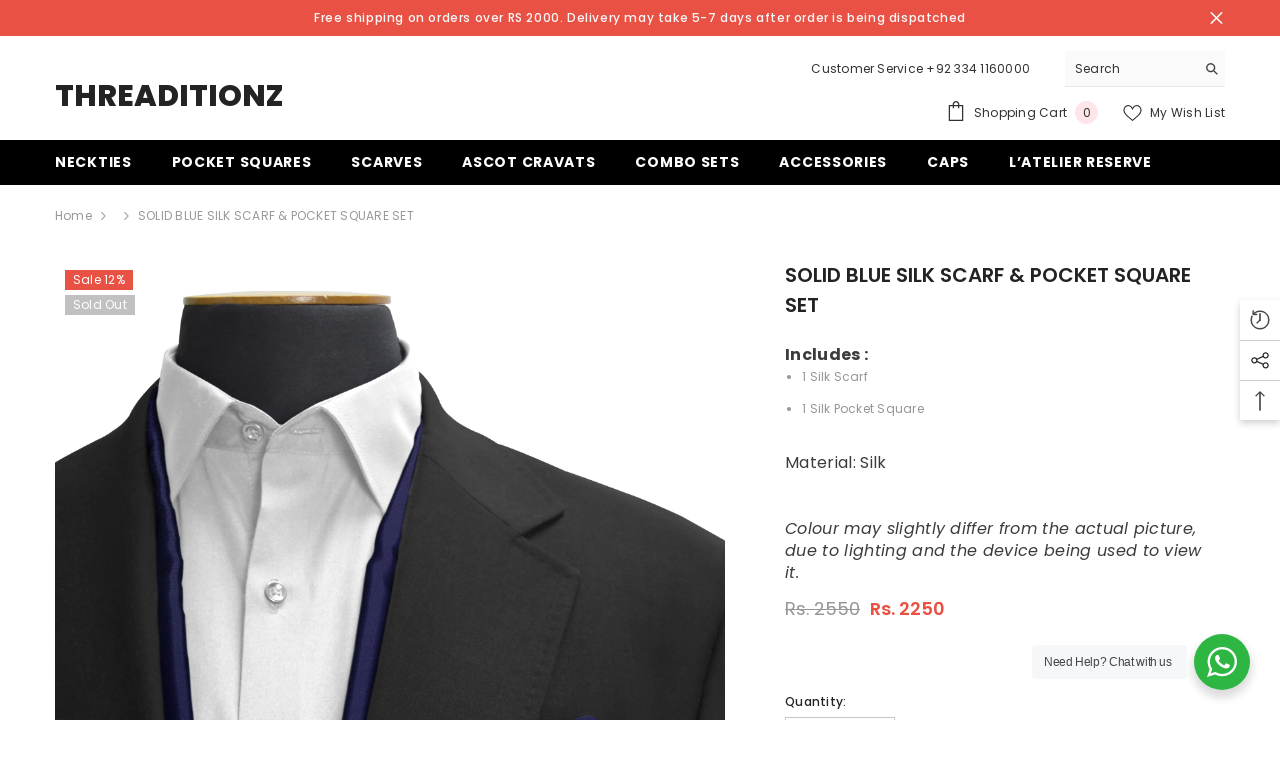

--- FILE ---
content_type: text/html; charset=utf-8
request_url: https://www.threaditionz.com/products/solid-blue-silk-scarf-pocket-square-set
body_size: 73760
content:
<!doctype html><html class="no-js" lang="en">
    <head>
        <meta charset="utf-8">
        <meta http-equiv="X-UA-Compatible" content="IE=edge">
        <meta name="viewport" content="width=device-width,initial-scale=1">
        <meta name="theme-color" content="">
        <link rel="canonical" href="https://www.threaditionz.com/products/solid-blue-silk-scarf-pocket-square-set"><link rel="shortcut icon" href="//www.threaditionz.com/cdn/shop/files/Threaditionz_favicon3-updated_192x192.png?v=1723109642" type="image/png"><link rel="preconnect" href="https://cdn.shopify.com" crossorigin>
        <title>SOLID BLUE SILK SCARF &amp; POCKET SQUARE SET </title><meta name="description" content="Complete your look with the Solid Blue Silk Scarf &amp; Pocket Square Set by Threaditionz—timeless elegance in every fold.">

<meta property="og:site_name" content="Threaditionz">
<meta property="og:url" content="https://www.threaditionz.com/products/solid-blue-silk-scarf-pocket-square-set">
<meta property="og:title" content="SOLID BLUE SILK SCARF &amp; POCKET SQUARE SET">
<meta property="og:type" content="product">
<meta property="og:description" content="Complete your look with the Solid Blue Silk Scarf &amp; Pocket Square Set by Threaditionz—timeless elegance in every fold."><meta property="og:image" content="https://www.threaditionz.com/cdn/shop/products/SOLIDBLUE_GREY.jpg?v=1671469660">
  <meta property="og:image:secure_url" content="https://www.threaditionz.com/cdn/shop/products/SOLIDBLUE_GREY.jpg?v=1671469660">
  <meta property="og:image:width" content="2000">
  <meta property="og:image:height" content="2000"><meta property="og:price:amount" content="2,250">
  <meta property="og:price:currency" content="PKR"><meta name="twitter:card" content="summary_large_image">
<meta name="twitter:title" content="SOLID BLUE SILK SCARF &amp; POCKET SQUARE SET">
<meta name="twitter:description" content="Complete your look with the Solid Blue Silk Scarf &amp; Pocket Square Set by Threaditionz—timeless elegance in every fold.">

        <script>window.performance && window.performance.mark && window.performance.mark('shopify.content_for_header.start');</script><meta name="google-site-verification" content="at1cAhRUPwdcCgoD0M3Q-Uz1DTe0g7FxhgQJlUBZJbI">
<meta name="google-site-verification" content="LwTzf23nAQfc1maPIY84xJEsxu8ABSjJHDYUiiB26T8">
<meta name="facebook-domain-verification" content="nbwy3hsp3fs9orwgwtfgan4e5b8en6">
<meta id="shopify-digital-wallet" name="shopify-digital-wallet" content="/21787377764/digital_wallets/dialog">
<link rel="alternate" type="application/json+oembed" href="https://www.threaditionz.com/products/solid-blue-silk-scarf-pocket-square-set.oembed">
<script async="async" src="/checkouts/internal/preloads.js?locale=en-PK"></script>
<script id="shopify-features" type="application/json">{"accessToken":"8ee6ac1c385744cce10b48d9ff7df6e1","betas":["rich-media-storefront-analytics"],"domain":"www.threaditionz.com","predictiveSearch":true,"shopId":21787377764,"locale":"en"}</script>
<script>var Shopify = Shopify || {};
Shopify.shop = "stagingthreaditionz.myshopify.com";
Shopify.locale = "en";
Shopify.currency = {"active":"PKR","rate":"1.0"};
Shopify.country = "PK";
Shopify.theme = {"name":"Ella-6.5.4-theme-source","id":139919360224,"schema_name":"Ella","schema_version":"6.5.4","theme_store_id":null,"role":"main"};
Shopify.theme.handle = "null";
Shopify.theme.style = {"id":null,"handle":null};
Shopify.cdnHost = "www.threaditionz.com/cdn";
Shopify.routes = Shopify.routes || {};
Shopify.routes.root = "/";</script>
<script type="module">!function(o){(o.Shopify=o.Shopify||{}).modules=!0}(window);</script>
<script>!function(o){function n(){var o=[];function n(){o.push(Array.prototype.slice.apply(arguments))}return n.q=o,n}var t=o.Shopify=o.Shopify||{};t.loadFeatures=n(),t.autoloadFeatures=n()}(window);</script>
<script id="shop-js-analytics" type="application/json">{"pageType":"product"}</script>
<script defer="defer" async type="module" src="//www.threaditionz.com/cdn/shopifycloud/shop-js/modules/v2/client.init-shop-cart-sync_BN7fPSNr.en.esm.js"></script>
<script defer="defer" async type="module" src="//www.threaditionz.com/cdn/shopifycloud/shop-js/modules/v2/chunk.common_Cbph3Kss.esm.js"></script>
<script defer="defer" async type="module" src="//www.threaditionz.com/cdn/shopifycloud/shop-js/modules/v2/chunk.modal_DKumMAJ1.esm.js"></script>
<script type="module">
  await import("//www.threaditionz.com/cdn/shopifycloud/shop-js/modules/v2/client.init-shop-cart-sync_BN7fPSNr.en.esm.js");
await import("//www.threaditionz.com/cdn/shopifycloud/shop-js/modules/v2/chunk.common_Cbph3Kss.esm.js");
await import("//www.threaditionz.com/cdn/shopifycloud/shop-js/modules/v2/chunk.modal_DKumMAJ1.esm.js");

  window.Shopify.SignInWithShop?.initShopCartSync?.({"fedCMEnabled":true,"windoidEnabled":true});

</script>
<script>(function() {
  var isLoaded = false;
  function asyncLoad() {
    if (isLoaded) return;
    isLoaded = true;
    var urls = ["https:\/\/api.fastbundle.co\/scripts\/src.js?shop=stagingthreaditionz.myshopify.com","https:\/\/api.fastbundle.co\/scripts\/script_tag.js?shop=stagingthreaditionz.myshopify.com"];
    for (var i = 0; i < urls.length; i++) {
      var s = document.createElement('script');
      s.type = 'text/javascript';
      s.async = true;
      s.src = urls[i];
      var x = document.getElementsByTagName('script')[0];
      x.parentNode.insertBefore(s, x);
    }
  };
  if(window.attachEvent) {
    window.attachEvent('onload', asyncLoad);
  } else {
    window.addEventListener('load', asyncLoad, false);
  }
})();</script>
<script id="__st">var __st={"a":21787377764,"offset":18000,"reqid":"0e3765a2-1cee-4289-8ec9-e9b1fd37c2e9-1770099408","pageurl":"www.threaditionz.com\/products\/solid-blue-silk-scarf-pocket-square-set","u":"db5b69739a8a","p":"product","rtyp":"product","rid":7960316051680};</script>
<script>window.ShopifyPaypalV4VisibilityTracking = true;</script>
<script id="captcha-bootstrap">!function(){'use strict';const t='contact',e='account',n='new_comment',o=[[t,t],['blogs',n],['comments',n],[t,'customer']],c=[[e,'customer_login'],[e,'guest_login'],[e,'recover_customer_password'],[e,'create_customer']],r=t=>t.map((([t,e])=>`form[action*='/${t}']:not([data-nocaptcha='true']) input[name='form_type'][value='${e}']`)).join(','),a=t=>()=>t?[...document.querySelectorAll(t)].map((t=>t.form)):[];function s(){const t=[...o],e=r(t);return a(e)}const i='password',u='form_key',d=['recaptcha-v3-token','g-recaptcha-response','h-captcha-response',i],f=()=>{try{return window.sessionStorage}catch{return}},m='__shopify_v',_=t=>t.elements[u];function p(t,e,n=!1){try{const o=window.sessionStorage,c=JSON.parse(o.getItem(e)),{data:r}=function(t){const{data:e,action:n}=t;return t[m]||n?{data:e,action:n}:{data:t,action:n}}(c);for(const[e,n]of Object.entries(r))t.elements[e]&&(t.elements[e].value=n);n&&o.removeItem(e)}catch(o){console.error('form repopulation failed',{error:o})}}const l='form_type',E='cptcha';function T(t){t.dataset[E]=!0}const w=window,h=w.document,L='Shopify',v='ce_forms',y='captcha';let A=!1;((t,e)=>{const n=(g='f06e6c50-85a8-45c8-87d0-21a2b65856fe',I='https://cdn.shopify.com/shopifycloud/storefront-forms-hcaptcha/ce_storefront_forms_captcha_hcaptcha.v1.5.2.iife.js',D={infoText:'Protected by hCaptcha',privacyText:'Privacy',termsText:'Terms'},(t,e,n)=>{const o=w[L][v],c=o.bindForm;if(c)return c(t,g,e,D).then(n);var r;o.q.push([[t,g,e,D],n]),r=I,A||(h.body.append(Object.assign(h.createElement('script'),{id:'captcha-provider',async:!0,src:r})),A=!0)});var g,I,D;w[L]=w[L]||{},w[L][v]=w[L][v]||{},w[L][v].q=[],w[L][y]=w[L][y]||{},w[L][y].protect=function(t,e){n(t,void 0,e),T(t)},Object.freeze(w[L][y]),function(t,e,n,w,h,L){const[v,y,A,g]=function(t,e,n){const i=e?o:[],u=t?c:[],d=[...i,...u],f=r(d),m=r(i),_=r(d.filter((([t,e])=>n.includes(e))));return[a(f),a(m),a(_),s()]}(w,h,L),I=t=>{const e=t.target;return e instanceof HTMLFormElement?e:e&&e.form},D=t=>v().includes(t);t.addEventListener('submit',(t=>{const e=I(t);if(!e)return;const n=D(e)&&!e.dataset.hcaptchaBound&&!e.dataset.recaptchaBound,o=_(e),c=g().includes(e)&&(!o||!o.value);(n||c)&&t.preventDefault(),c&&!n&&(function(t){try{if(!f())return;!function(t){const e=f();if(!e)return;const n=_(t);if(!n)return;const o=n.value;o&&e.removeItem(o)}(t);const e=Array.from(Array(32),(()=>Math.random().toString(36)[2])).join('');!function(t,e){_(t)||t.append(Object.assign(document.createElement('input'),{type:'hidden',name:u})),t.elements[u].value=e}(t,e),function(t,e){const n=f();if(!n)return;const o=[...t.querySelectorAll(`input[type='${i}']`)].map((({name:t})=>t)),c=[...d,...o],r={};for(const[a,s]of new FormData(t).entries())c.includes(a)||(r[a]=s);n.setItem(e,JSON.stringify({[m]:1,action:t.action,data:r}))}(t,e)}catch(e){console.error('failed to persist form',e)}}(e),e.submit())}));const S=(t,e)=>{t&&!t.dataset[E]&&(n(t,e.some((e=>e===t))),T(t))};for(const o of['focusin','change'])t.addEventListener(o,(t=>{const e=I(t);D(e)&&S(e,y())}));const B=e.get('form_key'),M=e.get(l),P=B&&M;t.addEventListener('DOMContentLoaded',(()=>{const t=y();if(P)for(const e of t)e.elements[l].value===M&&p(e,B);[...new Set([...A(),...v().filter((t=>'true'===t.dataset.shopifyCaptcha))])].forEach((e=>S(e,t)))}))}(h,new URLSearchParams(w.location.search),n,t,e,['guest_login'])})(!0,!0)}();</script>
<script integrity="sha256-4kQ18oKyAcykRKYeNunJcIwy7WH5gtpwJnB7kiuLZ1E=" data-source-attribution="shopify.loadfeatures" defer="defer" src="//www.threaditionz.com/cdn/shopifycloud/storefront/assets/storefront/load_feature-a0a9edcb.js" crossorigin="anonymous"></script>
<script data-source-attribution="shopify.dynamic_checkout.dynamic.init">var Shopify=Shopify||{};Shopify.PaymentButton=Shopify.PaymentButton||{isStorefrontPortableWallets:!0,init:function(){window.Shopify.PaymentButton.init=function(){};var t=document.createElement("script");t.src="https://www.threaditionz.com/cdn/shopifycloud/portable-wallets/latest/portable-wallets.en.js",t.type="module",document.head.appendChild(t)}};
</script>
<script data-source-attribution="shopify.dynamic_checkout.buyer_consent">
  function portableWalletsHideBuyerConsent(e){var t=document.getElementById("shopify-buyer-consent"),n=document.getElementById("shopify-subscription-policy-button");t&&n&&(t.classList.add("hidden"),t.setAttribute("aria-hidden","true"),n.removeEventListener("click",e))}function portableWalletsShowBuyerConsent(e){var t=document.getElementById("shopify-buyer-consent"),n=document.getElementById("shopify-subscription-policy-button");t&&n&&(t.classList.remove("hidden"),t.removeAttribute("aria-hidden"),n.addEventListener("click",e))}window.Shopify?.PaymentButton&&(window.Shopify.PaymentButton.hideBuyerConsent=portableWalletsHideBuyerConsent,window.Shopify.PaymentButton.showBuyerConsent=portableWalletsShowBuyerConsent);
</script>
<script>
  function portableWalletsCleanup(e){e&&e.src&&console.error("Failed to load portable wallets script "+e.src);var t=document.querySelectorAll("shopify-accelerated-checkout .shopify-payment-button__skeleton, shopify-accelerated-checkout-cart .wallet-cart-button__skeleton"),e=document.getElementById("shopify-buyer-consent");for(let e=0;e<t.length;e++)t[e].remove();e&&e.remove()}function portableWalletsNotLoadedAsModule(e){e instanceof ErrorEvent&&"string"==typeof e.message&&e.message.includes("import.meta")&&"string"==typeof e.filename&&e.filename.includes("portable-wallets")&&(window.removeEventListener("error",portableWalletsNotLoadedAsModule),window.Shopify.PaymentButton.failedToLoad=e,"loading"===document.readyState?document.addEventListener("DOMContentLoaded",window.Shopify.PaymentButton.init):window.Shopify.PaymentButton.init())}window.addEventListener("error",portableWalletsNotLoadedAsModule);
</script>

<script type="module" src="https://www.threaditionz.com/cdn/shopifycloud/portable-wallets/latest/portable-wallets.en.js" onError="portableWalletsCleanup(this)" crossorigin="anonymous"></script>
<script nomodule>
  document.addEventListener("DOMContentLoaded", portableWalletsCleanup);
</script>

<link id="shopify-accelerated-checkout-styles" rel="stylesheet" media="screen" href="https://www.threaditionz.com/cdn/shopifycloud/portable-wallets/latest/accelerated-checkout-backwards-compat.css" crossorigin="anonymous">
<style id="shopify-accelerated-checkout-cart">
        #shopify-buyer-consent {
  margin-top: 1em;
  display: inline-block;
  width: 100%;
}

#shopify-buyer-consent.hidden {
  display: none;
}

#shopify-subscription-policy-button {
  background: none;
  border: none;
  padding: 0;
  text-decoration: underline;
  font-size: inherit;
  cursor: pointer;
}

#shopify-subscription-policy-button::before {
  box-shadow: none;
}

      </style>
<script id="sections-script" data-sections="header-navigation-plain,header-mobile" defer="defer" src="//www.threaditionz.com/cdn/shop/t/51/compiled_assets/scripts.js?v=11892"></script>
<script>window.performance && window.performance.mark && window.performance.mark('shopify.content_for_header.end');</script>
        <style>@import url('https://fonts.googleapis.com/css?family=Poppins:300,300i,400,400i,500,500i,600,600i,700,700i,800,800i&display=swap');
                

:root {
        --font-family-1: Poppins;
        --font-family-2: Poppins;

        /* Settings Body */--font-body-family: Poppins;--font-body-size: 12px;--font-body-weight: 400;--body-line-height: 22px;--body-letter-spacing: .02em;

        /* Settings Heading */--font-heading-family: Poppins;--font-heading-size: 16px;--font-heading-weight: 700;--font-heading-style: normal;--heading-line-height: 24px;--heading-letter-spacing: .05em;--heading-text-transform: uppercase;--heading-border-height: 2px;

        /* Menu Lv1 */--font-menu-lv1-family: Poppins;--font-menu-lv1-size: 14px;--font-menu-lv1-weight: 700;--menu-lv1-line-height: 22px;--menu-lv1-letter-spacing: .05em;--menu-lv1-text-transform: uppercase;

        /* Menu Lv2 */--font-menu-lv2-family: Poppins;--font-menu-lv2-size: 12px;--font-menu-lv2-weight: 400;--menu-lv2-line-height: 22px;--menu-lv2-letter-spacing: .02em;--menu-lv2-text-transform: capitalize;

        /* Menu Lv3 */--font-menu-lv3-family: Poppins;--font-menu-lv3-size: 12px;--font-menu-lv3-weight: 400;--menu-lv3-line-height: 22px;--menu-lv3-letter-spacing: .02em;--menu-lv3-text-transform: capitalize;

        /* Mega Menu Lv2 */--font-mega-menu-lv2-family: Poppins;--font-mega-menu-lv2-size: 12px;--font-mega-menu-lv2-weight: 600;--font-mega-menu-lv2-style: normal;--mega-menu-lv2-line-height: 22px;--mega-menu-lv2-letter-spacing: .02em;--mega-menu-lv2-text-transform: uppercase;

        /* Mega Menu Lv3 */--font-mega-menu-lv3-family: Poppins;--font-mega-menu-lv3-size: 12px;--font-mega-menu-lv3-weight: 400;--mega-menu-lv3-line-height: 22px;--mega-menu-lv3-letter-spacing: .02em;--mega-menu-lv3-text-transform: capitalize;

        /* Product Card Title */--product-title-font: Poppins;--product-title-font-size : 12px;--product-title-font-weight : 400;--product-title-line-height: 22px;--product-title-letter-spacing: .02em;--product-title-line-text : 1;--product-title-text-transform : capitalize;--product-title-margin-bottom: 10px;

        /* Product Card Vendor */--product-vendor-font: Poppins;--product-vendor-font-size : 12px;--product-vendor-font-weight : 400;--product-vendor-font-style : normal;--product-vendor-line-height: 22px;--product-vendor-letter-spacing: .02em;--product-vendor-text-transform : uppercase;--product-vendor-margin-bottom: 0px;--product-vendor-margin-top: 0px;

        /* Product Card Price */--product-price-font: Poppins;--product-price-font-size : 14px;--product-price-font-weight : 600;--product-price-line-height: 22px;--product-price-letter-spacing: .02em;--product-price-margin-top: 0px;--product-price-margin-bottom: 13px;

        /* Product Card Badge */--badge-font: Poppins;--badge-font-size : 12px;--badge-font-weight : 400;--badge-text-transform : capitalize;--badge-letter-spacing: .02em;--badge-line-height: 20px;--badge-border-radius: 0px;--badge-padding-top: 0px;--badge-padding-bottom: 0px;--badge-padding-left-right: 8px;--badge-postion-top: 0px;--badge-postion-left-right: 0px;

        /* Product Quickview */
        --product-quickview-font-size : 12px; --product-quickview-line-height: 23px; --product-quickview-border-radius: 1px; --product-quickview-padding-top: 0px; --product-quickview-padding-bottom: 0px; --product-quickview-padding-left-right: 7px; --product-quickview-sold-out-product: #e95144;--product-quickview-box-shadow: 0 1px 3px #0003;/* Blog Card Tile */--blog-title-font: Poppins;--blog-title-font-size : 20px; --blog-title-font-weight : 700; --blog-title-line-height: 29px; --blog-title-letter-spacing: .09em; --blog-title-text-transform : uppercase;

        /* Blog Card Info (Date, Author) */--blog-info-font: Poppins;--blog-info-font-size : 14px; --blog-info-font-weight : 400; --blog-info-line-height: 20px; --blog-info-letter-spacing: .02em; --blog-info-text-transform : uppercase;

        /* Button 1 */--btn-1-font-family: Poppins;--btn-1-font-size: 14px; --btn-1-font-weight: 700; --btn-1-text-transform: uppercase; --btn-1-line-height: 22px; --btn-1-letter-spacing: .05em; --btn-1-text-align: center; --btn-1-border-radius: 0px; --btn-1-border-width: 1px; --btn-1-border-style: solid; --btn-1-padding-top: 10px; --btn-1-padding-bottom: 10px; --btn-1-horizontal-length: 0px; --btn-1-vertical-length: 0px; --btn-1-blur-radius: 0px; --btn-1-spread: 0px;
        
--btn-1-all-bg-opacity-hover: rgba(0, 0, 0, 0.5);--btn-1-inset: ;/* Button 2 */--btn-2-font-family: Poppins;--btn-2-font-size: 18px; --btn-2-font-weight: 700; --btn-2-text-transform: uppercase; --btn-2-line-height: 23px; --btn-2-letter-spacing: .05em; --btn-2-text-align: right; --btn-2-border-radius: 6px; --btn-2-border-width: 1px; --btn-2-border-style: solid; --btn-2-padding-top: 20px; --btn-2-padding-bottom: 20px; --btn-2-horizontal-length: 4px; --btn-2-vertical-length: 4px; --btn-2-blur-radius: 7px; --btn-2-spread: 0px;
        
--btn-2-all-bg-opacity: rgba(25, 145, 226, 0.5);--btn-2-all-bg-opacity-hover: rgba(0, 0, 0, 0.5);--btn-2-inset: ;/* Button 3 */--btn-3-font-family: Poppins;--btn-3-font-size: 14px; --btn-3-font-weight: 700; --btn-3-text-transform: uppercase; --btn-3-line-height: 22px; --btn-3-letter-spacing: .05em; --btn-3-text-align: center; --btn-3-border-radius: 0px; --btn-3-border-width: 1px; --btn-3-border-style: solid; --btn-3-padding-top: 10px; --btn-3-padding-bottom: 10px; --btn-3-horizontal-length: 0px; --btn-3-vertical-length: 0px; --btn-3-blur-radius: 0px; --btn-3-spread: 0px;
        
--btn-3-all-bg-opacity: rgba(0, 0, 0, 0.1);--btn-3-all-bg-opacity-hover: rgba(0, 0, 0, 0.1);--btn-3-inset: ;/* Footer Heading */--footer-heading-font-family: Poppins;--footer-heading-font-size : 15px; --footer-heading-font-weight : 600; --footer-heading-line-height : 22px; --footer-heading-letter-spacing : .05em; --footer-heading-text-transform : uppercase;

        /* Footer Link */--footer-link-font-family: Poppins;--footer-link-font-size : 12px; --footer-link-font-weight : ; --footer-link-line-height : 28px; --footer-link-letter-spacing : .02em; --footer-link-text-transform : capitalize;

        /* Page Title */--font-page-title-family: Poppins;--font-page-title-size: 20px; --font-page-title-weight: 700; --font-page-title-style: normal; --page-title-line-height: 20px; --page-title-letter-spacing: .05em; --page-title-text-transform: uppercase;

        /* Font Product Tab Title */
        --font-tab-type-1: Poppins; --font-tab-type-2: Poppins;

        /* Text Size */
        --text-size-font-size : 10px; --text-size-font-weight : 400; --text-size-line-height : 22px; --text-size-letter-spacing : 0; --text-size-text-transform : uppercase; --text-size-color : #787878;

        /* Font Weight */
        --font-weight-normal: 400; --font-weight-medium: 500; --font-weight-semibold: 600; --font-weight-bold: 700; --font-weight-bolder: 800; --font-weight-black: 900;

        /* Radio Button */
        --form-label-checkbox-before-bg: #fff; --form-label-checkbox-before-border: #cecece; --form-label-checkbox-before-bg-checked: #000;

        /* Conatiner */
        --body-custom-width-container: 1600px;

        /* Layout Boxed */
        --color-background-layout-boxed: #f8f8f8;/* Arrow */
        --position-horizontal-slick-arrow: 0;

        /* General Color*/
        --color-text: #232323; --color-text2: #969696; --color-global: #232323; --color-white: #FFFFFF; --color-grey: #868686; --color-black: #202020; --color-base-text-rgb: 35, 35, 35; --color-base-text2-rgb: 150, 150, 150; --color-background: #ffffff; --color-background-rgb: 255, 255, 255; --color-background-overylay: rgba(255, 255, 255, 0.9); --color-base-accent-text: ; --color-base-accent-1: ; --color-base-accent-2: ; --color-link: #232323; --color-link-hover: #232323; --color-error: #D93333; --color-error-bg: #FCEEEE; --color-success: #5A5A5A; --color-success-bg: #DFF0D8; --color-info: #202020; --color-info-bg: #FFF2DD; --color-link-underline: rgba(35, 35, 35, 0.5); --color-breadcrumb: #999999; --colors-breadcrumb-hover: #232323;--colors-breadcrumb-active: #999999; --border-global: #e6e6e6; --bg-global: #fafafa; --bg-planceholder: #fafafa; --color-warning: #fff; --bg-warning: #e0b252; --color-background-10 : #e9e9e9; --color-background-20 : #d3d3d3; --color-background-30 : #bdbdbd; --color-background-50 : #919191; --color-background-global : #919191;

        /* Arrow Color */
        --arrow-color: #323232; --arrow-background-color: #fff; --arrow-border-color: #ccc;--arrow-color-hover: #323232;--arrow-background-color-hover: #f8f8f8;--arrow-border-color-hover: #f8f8f8;--arrow-width: 35px;--arrow-height: 35px;--arrow-size: px;--arrow-size-icon: 17px;--arrow-border-radius: 50%;--arrow-border-width: 1px;--arrow-width-half: -17px;

        /* Pagination Color */
        --pagination-item-color: #3c3c3c; --pagination-item-color-active: #3c3c3c; --pagination-item-bg-color: #fff;--pagination-item-bg-color-active: #fff;--pagination-item-border-color: #fff;--pagination-item-border-color-active: #ffffff;--pagination-arrow-color: #3c3c3c;--pagination-arrow-color-active: #3c3c3c;--pagination-arrow-bg-color: #fff;--pagination-arrow-bg-color-active: #fff;--pagination-arrow-border-color: #fff;--pagination-arrow-border-color-active: #fff;

        /* Dots Color */
        --dots-color: transparent;--dots-border-color: #323232;--dots-color-active: #323232;--dots-border-color-active: #323232;--dots-style2-background-opacity: #00000050;--dots-width: 12px;--dots-height: 12px;

        /* Button Color */
        --btn-1-color: #FFFFFF;--btn-1-bg: #232323;--btn-1-border: #232323;--btn-1-color-hover: #232323;--btn-1-bg-hover: #ffffff;--btn-1-border-hover: #232323;
        --btn-2-color: #232323;--btn-2-bg: #FFFFFF;--btn-2-border: #727272;--btn-2-color-hover: #FFFFFF;--btn-2-bg-hover: #232323;--btn-2-border-hover: #232323;
        --btn-3-color: #FFFFFF;--btn-3-bg: #e9514b;--btn-3-border: #e9514b;--btn-3-color-hover: #ffffff;--btn-3-bg-hover: #e9514b;--btn-3-border-hover: #e9514b;
        --anchor-transition: all ease .3s;--bg-white: #ffffff;--bg-black: #000000;--bg-grey: #808080;--icon: var(--color-text);--text-cart: #3c3c3c;--duration-short: 100ms;--duration-default: 350ms;--duration-long: 500ms;--form-input-bg: #ffffff;--form-input-border: #c7c7c7;--form-input-color: #232323;--form-input-placeholder: #868686;--form-label: #232323;

        --new-badge-color: #232323;--new-badge-bg: #FFFFFF;--sale-badge-color: #ffffff;--sale-badge-bg: #e95144;--sold-out-badge-color: #ffffff;--sold-out-badge-bg: #c1c1c1;--custom-badge-color: #ffffff;--custom-badge-bg: #ffbb49;--bundle-badge-color: #ffffff;--bundle-badge-bg: #232323;
        
        --product-title-color : #232323;--product-title-color-hover : #232323;--product-vendor-color : #969696;--product-price-color : #232323;--product-sale-price-color : #e95144;--product-compare-price-color : #969696;--product-review-full-color : #000000;--product-review-empty-color : #A4A4A4;

        --product-swatch-border : #cbcbcb;--product-swatch-border-active : #232323;--product-swatch-width : 40px;--product-swatch-height : 40px;--product-swatch-border-radius : 0px;--product-swatch-color-width : 40px;--product-swatch-color-height : 40px;--product-swatch-color-border-radius : 20px;

        --product-wishlist-color : #000000;--product-wishlist-bg : #ffffff;--product-wishlist-border : transparent;--product-wishlist-color-added : #ffffff;--product-wishlist-bg-added : #000000;--product-wishlist-border-added : transparent;--product-compare-color : #000000;--product-compare-bg : #FFFFFF;--product-compare-color-added : #D12442; --product-compare-bg-added : #FFFFFF; --product-hot-stock-text-color : #d62828; --product-quick-view-color : #000000; --product-cart-image-fit : contain; --product-title-variant-font-size: 16px;--product-quick-view-bg : #FFFFFF;--product-quick-view-bg-above-button: rgba(255, 255, 255, 0.7);--product-quick-view-color-hover : #FFFFFF;--product-quick-view-bg-hover : #000000;--product-action-color : #232323;--product-action-bg : #ffffff;--product-action-border : #000000;--product-action-color-hover : #FFFFFF;--product-action-bg-hover : #232323;--product-action-border-hover : #232323;

        /* Multilevel Category Filter */
        --color-label-multiLevel-categories: #232323;--bg-label-multiLevel-categories: #fff;--color-button-multiLevel-categories: #fff;--bg-button-multiLevel-categories: #ff8b21;--border-button-multiLevel-categories: transparent;--hover-color-button-multiLevel-categories: #fff;--hover-bg-button-multiLevel-categories: #ff8b21;--cart-item-bg : #ffffff;--cart-item-border : #e8e8e8;--cart-item-border-width : 1px;--cart-item-border-style : solid;--free-shipping-height : 10px;--free-shipping-border-radius : 20px;--free-shipping-color : #727272; --free-shipping-bg : #ededed;--free-shipping-bg-1: #e95144;--free-shipping-bg-2: #ffc206;--free-shipping-bg-3: #69c69c;--free-shipping-bg-4: #69c69c; --free-shipping-min-height : 20.0px;--w-product-swatch-custom: 30px;--h-product-swatch-custom: 30px;--w-product-swatch-custom-mb: 20px;--h-product-swatch-custom-mb: 20px;--font-size-product-swatch-more: 12px;--swatch-border : #cbcbcb;--swatch-border-active : #232323;

        --variant-size: #232323;--variant-size-border: #e7e7e7;--variant-size-bg: #ffffff;--variant-size-hover: #ffffff;--variant-size-border-hover: #232323;--variant-size-bg-hover: #232323;--variant-bg : #ffffff; --variant-color : #232323; --variant-bg-active : #ffffff; --variant-color-active : #232323;

        --fontsize-text-social: 12px;
        --page-content-distance: 64px;--sidebar-content-distance: 40px;--button-transition-ease: cubic-bezier(.25,.46,.45,.94);

        /* Loading Spinner Color */
        --spinner-top-color: #fc0; --spinner-right-color: #4dd4c6; --spinner-bottom-color: #f00; --spinner-left-color: #f6f6f6;

        /* Product Card Marquee */
        --product-marquee-background-color: ;--product-marquee-text-color: #FFFFFF;--product-marquee-text-size: 14px;--product-marquee-text-mobile-size: 14px;--product-marquee-text-weight: 400;--product-marquee-text-transform: none;--product-marquee-text-style: italic;--product-marquee-speed: ; --product-marquee-line-height: calc(var(--product-marquee-text-mobile-size) * 1.5);
    }
</style>
        <link href="//www.threaditionz.com/cdn/shop/t/51/assets/base.css?v=11256012025829247951706784928" rel="stylesheet" type="text/css" media="all" />
<link href="//www.threaditionz.com/cdn/shop/t/51/assets/animated.css?v=114105602260735988121706098509" rel="stylesheet" type="text/css" media="all" />
<link href="//www.threaditionz.com/cdn/shop/t/51/assets/component-card.css?v=165988649090035490751706098510" rel="stylesheet" type="text/css" media="all" />
<link href="//www.threaditionz.com/cdn/shop/t/51/assets/component-loading-overlay.css?v=98393919969379515581706098512" rel="stylesheet" type="text/css" media="all" />
<link href="//www.threaditionz.com/cdn/shop/t/51/assets/component-loading-banner.css?v=69637437721896006051706098512" rel="stylesheet" type="text/css" media="all" />
<link href="//www.threaditionz.com/cdn/shop/t/51/assets/component-quick-cart.css?v=111677929301119732291706098513" rel="stylesheet" type="text/css" media="all" />
<link rel="stylesheet" href="//www.threaditionz.com/cdn/shop/t/51/assets/vendor.css?v=164616260963476715651706098516" media="print" onload="this.media='all'">
<noscript><link href="//www.threaditionz.com/cdn/shop/t/51/assets/vendor.css?v=164616260963476715651706098516" rel="stylesheet" type="text/css" media="all" /></noscript>


	<link href="//www.threaditionz.com/cdn/shop/t/51/assets/component-card-02.css?v=52868025996375156291706098510" rel="stylesheet" type="text/css" media="all" />


<link href="//www.threaditionz.com/cdn/shop/t/51/assets/component-predictive-search.css?v=168678805467445650661706098512" rel="stylesheet" type="text/css" media="all" />
<link rel="stylesheet" href="//www.threaditionz.com/cdn/shop/t/51/assets/component-newsletter.css?v=111617043413587308161706098512" media="print" onload="this.media='all'">
<link rel="stylesheet" href="//www.threaditionz.com/cdn/shop/t/51/assets/component-slider.css?v=37888473738646685221706098513" media="print" onload="this.media='all'">
<link rel="stylesheet" href="//www.threaditionz.com/cdn/shop/t/51/assets/component-list-social.css?v=102044711114163579551706098512" media="print" onload="this.media='all'"><noscript><link href="//www.threaditionz.com/cdn/shop/t/51/assets/component-newsletter.css?v=111617043413587308161706098512" rel="stylesheet" type="text/css" media="all" /></noscript>
<noscript><link href="//www.threaditionz.com/cdn/shop/t/51/assets/component-slider.css?v=37888473738646685221706098513" rel="stylesheet" type="text/css" media="all" /></noscript>
<noscript><link href="//www.threaditionz.com/cdn/shop/t/51/assets/component-list-social.css?v=102044711114163579551706098512" rel="stylesheet" type="text/css" media="all" /></noscript>

<style type="text/css">
	.nav-title-mobile {display: none;}.list-menu--disclosure{display: none;position: absolute;min-width: 100%;width: 22rem;background-color: var(--bg-white);box-shadow: 0 1px 4px 0 rgb(0 0 0 / 15%);padding: 5px 0 5px 20px;opacity: 0;visibility: visible;pointer-events: none;transition: opacity var(--duration-default) ease, transform var(--duration-default) ease;}.list-menu--disclosure-2{margin-left: calc(100% - 15px);z-index: 2;top: -5px;}.list-menu--disclosure:focus {outline: none;}.list-menu--disclosure.localization-selector {max-height: 18rem;overflow: auto;width: 10rem;padding: 0.5rem;}.js menu-drawer > details > summary::before, .js menu-drawer > details[open]:not(.menu-opening) > summary::before {content: '';position: absolute;cursor: default;width: 100%;height: calc(100vh - 100%);height: calc(var(--viewport-height, 100vh) - (var(--header-bottom-position, 100%)));top: 100%;left: 0;background: var(--color-foreground-50);opacity: 0;visibility: hidden;z-index: 2;transition: opacity var(--duration-default) ease,visibility var(--duration-default) ease;}menu-drawer > details[open] > summary::before {visibility: visible;opacity: 1;}.menu-drawer {position: absolute;transform: translateX(-100%);visibility: hidden;z-index: 3;left: 0;top: 100%;width: 100%;max-width: calc(100vw - 4rem);padding: 0;border: 0.1rem solid var(--color-background-10);border-left: 0;border-bottom: 0;background-color: var(--bg-white);overflow-x: hidden;}.js .menu-drawer {height: calc(100vh - 100%);height: calc(var(--viewport-height, 100vh) - (var(--header-bottom-position, 100%)));}.js details[open] > .menu-drawer, .js details[open] > .menu-drawer__submenu {transition: transform var(--duration-default) ease, visibility var(--duration-default) ease;}.no-js details[open] > .menu-drawer, .js details[open].menu-opening > .menu-drawer, details[open].menu-opening > .menu-drawer__submenu {transform: translateX(0);visibility: visible;}@media screen and (min-width: 750px) {.menu-drawer {width: 40rem;}.no-js .menu-drawer {height: auto;}}.menu-drawer__inner-container {position: relative;height: 100%;}.menu-drawer__navigation-container {display: grid;grid-template-rows: 1fr auto;align-content: space-between;overflow-y: auto;height: 100%;}.menu-drawer__navigation {padding: 0 0 5.6rem 0;}.menu-drawer__inner-submenu {height: 100%;overflow-x: hidden;overflow-y: auto;}.no-js .menu-drawer__navigation {padding: 0;}.js .menu-drawer__menu li {width: 100%;border-bottom: 1px solid #e6e6e6;overflow: hidden;}.menu-drawer__menu-item{line-height: var(--body-line-height);letter-spacing: var(--body-letter-spacing);padding: 10px 20px 10px 15px;cursor: pointer;display: flex;align-items: center;justify-content: space-between;}.menu-drawer__menu-item .label{display: inline-block;vertical-align: middle;font-size: calc(var(--font-body-size) - 4px);font-weight: var(--font-weight-normal);letter-spacing: var(--body-letter-spacing);height: 20px;line-height: 20px;margin: 0 0 0 10px;padding: 0 5px;text-transform: uppercase;text-align: center;position: relative;}.menu-drawer__menu-item .label:before{content: "";position: absolute;border: 5px solid transparent;top: 50%;left: -9px;transform: translateY(-50%);}.menu-drawer__menu-item > .icon{width: 24px;height: 24px;margin: 0 10px 0 0;}.menu-drawer__menu-item > .symbol {position: absolute;right: 20px;top: 50%;transform: translateY(-50%);display: flex;align-items: center;justify-content: center;font-size: 0;pointer-events: none;}.menu-drawer__menu-item > .symbol .icon{width: 14px;height: 14px;opacity: .6;}.menu-mobile-icon .menu-drawer__menu-item{justify-content: flex-start;}.no-js .menu-drawer .menu-drawer__menu-item > .symbol {display: none;}.js .menu-drawer__submenu {position: absolute;top: 0;width: 100%;bottom: 0;left: 0;background-color: var(--bg-white);z-index: 1;transform: translateX(100%);visibility: hidden;}.js .menu-drawer__submenu .menu-drawer__submenu {overflow-y: auto;}.menu-drawer__close-button {display: block;width: 100%;padding: 10px 15px;background-color: transparent;border: none;background: #f6f8f9;position: relative;}.menu-drawer__close-button .symbol{position: absolute;top: auto;left: 20px;width: auto;height: 22px;z-index: 10;display: flex;align-items: center;justify-content: center;font-size: 0;pointer-events: none;}.menu-drawer__close-button .icon {display: inline-block;vertical-align: middle;width: 18px;height: 18px;transform: rotate(180deg);}.menu-drawer__close-button .text{max-width: calc(100% - 50px);white-space: nowrap;overflow: hidden;text-overflow: ellipsis;display: inline-block;vertical-align: top;width: 100%;margin: 0 auto;}.no-js .menu-drawer__close-button {display: none;}.menu-drawer__utility-links {padding: 2rem;}.menu-drawer__account {display: inline-flex;align-items: center;text-decoration: none;padding: 1.2rem;margin-left: -1.2rem;font-size: 1.4rem;}.menu-drawer__account .icon-account {height: 2rem;width: 2rem;margin-right: 1rem;}.menu-drawer .list-social {justify-content: flex-start;margin-left: -1.25rem;margin-top: 2rem;}.menu-drawer .list-social:empty {display: none;}.menu-drawer .list-social__link {padding: 1.3rem 1.25rem;}

	/* Style General */
	.d-block{display: block}.d-inline-block{display: inline-block}.d-flex{display: flex}.d-none {display: none}.d-grid{display: grid}.ver-alg-mid {vertical-align: middle}.ver-alg-top{vertical-align: top}
	.flex-jc-start{justify-content:flex-start}.flex-jc-end{justify-content:flex-end}.flex-jc-center{justify-content:center}.flex-jc-between{justify-content:space-between}.flex-jc-stretch{justify-content:stretch}.flex-align-start{align-items: flex-start}.flex-align-center{align-items: center}.flex-align-end{align-items: flex-end}.flex-align-stretch{align-items:stretch}.flex-wrap{flex-wrap: wrap}.flex-nowrap{flex-wrap: nowrap}.fd-row{flex-direction:row}.fd-row-reverse{flex-direction:row-reverse}.fd-column{flex-direction:column}.fd-column-reverse{flex-direction:column-reverse}.fg-0{flex-grow:0}.fs-0{flex-shrink:0}.gap-15{gap:15px}.gap-30{gap:30px}.gap-col-30{column-gap:30px}
	.p-relative{position:relative}.p-absolute{position:absolute}.p-static{position:static}.p-fixed{position:fixed;}
	.zi-1{z-index:1}.zi-2{z-index:2}.zi-3{z-index:3}.zi-5{z-index:5}.zi-6{z-index:6}.zi-7{z-index:7}.zi-9{z-index:9}.zi-10{z-index:10}.zi-99{z-index:99} .zi-100{z-index:100} .zi-101{z-index:101}
	.top-0{top:0}.top-100{top:100%}.top-auto{top:auto}.left-0{left:0}.left-auto{left:auto}.right-0{right:0}.right-auto{right:auto}.bottom-0{bottom:0}
	.middle-y{top:50%;transform:translateY(-50%)}.middle-x{left:50%;transform:translateX(-50%)}
	.opacity-0{opacity:0}.opacity-1{opacity:1}
	.o-hidden{overflow:hidden}.o-visible{overflow:visible}.o-unset{overflow:unset}.o-x-hidden{overflow-x:hidden}.o-y-auto{overflow-y:auto;}
	.pt-0{padding-top:0}.pt-2{padding-top:2px}.pt-5{padding-top:5px}.pt-10{padding-top:10px}.pt-10-imp{padding-top:10px !important}.pt-12{padding-top:12px}.pt-16{padding-top:16px}.pt-20{padding-top:20px}.pt-24{padding-top:24px}.pt-30{padding-top:30px}.pt-32{padding-top:32px}.pt-36{padding-top:36px}.pt-48{padding-top:48px}.pb-0{padding-bottom:0}.pb-5{padding-bottom:5px}.pb-10{padding-bottom:10px}.pb-10-imp{padding-bottom:10px !important}.pb-12{padding-bottom:12px}.pb-15{padding-bottom:15px}.pb-16{padding-bottom:16px}.pb-18{padding-bottom:18px}.pb-20{padding-bottom:20px}.pb-24{padding-bottom:24px}.pb-32{padding-bottom:32px}.pb-40{padding-bottom:40px}.pb-48{padding-bottom:48px}.pb-50{padding-bottom:50px}.pb-80{padding-bottom:80px}.pb-84{padding-bottom:84px}.pr-0{padding-right:0}.pr-5{padding-right: 5px}.pr-10{padding-right:10px}.pr-20{padding-right:20px}.pr-24{padding-right:24px}.pr-30{padding-right:30px}.pr-36{padding-right:36px}.pr-80{padding-right:80px}.pl-0{padding-left:0}.pl-12{padding-left:12px}.pl-20{padding-left:20px}.pl-24{padding-left:24px}.pl-36{padding-left:36px}.pl-48{padding-left:48px}.pl-52{padding-left:52px}.pl-80{padding-left:80px}.p-zero{padding:0}
	.m-lr-auto{margin:0 auto}.m-zero{margin:0}.ml-auto{margin-left:auto}.ml-0{margin-left:0}.ml-5{margin-left:5px}.ml-15{margin-left:15px}.ml-20{margin-left:20px}.ml-30{margin-left:30px}.mr-auto{margin-right:auto}.mr-0{margin-right:0}.mr-5{margin-right:5px}.mr-10{margin-right:10px}.mr-20{margin-right:20px}.mr-30{margin-right:30px}.mt-0{margin-top: 0}.mt-10{margin-top: 10px}.mt-15{margin-top: 15px}.mt-20{margin-top: 20px}.mt-25{margin-top: 25px}.mt-30{margin-top: 30px}.mt-40{margin-top: 40px}.mt-45{margin-top: 45px}.mb-0{margin-bottom: 0}.mb-5{margin-bottom: 5px}.mb-10{margin-bottom: 10px}.mb-15{margin-bottom: 15px}.mb-18{margin-bottom: 18px}.mb-20{margin-bottom: 20px}.mb-30{margin-bottom: 30px}
	.h-0{height:0}.h-100{height:100%}.h-100v{height:100vh}.h-auto{height:auto}.mah-100{max-height:100%}.mih-15{min-height: 15px}.mih-none{min-height: unset}.lih-15{line-height: 15px}
	.w-50pc{width:50%}.w-100{width:100%}.w-100v{width:100vw}.maw-100{max-width:100%}.maw-300{max-width:300px}.maw-480{max-width: 480px}.maw-780{max-width: 780px}.w-auto{width:auto}.minw-auto{min-width: auto}.min-w-100{min-width: 100px}
	.float-l{float:left}.float-r{float:right}
	.b-zero{border:none}.br-50p{border-radius:50%}.br-zero{border-radius:0}.br-2{border-radius:2px}.bg-none{background: none}
	.stroke-w-0{stroke-width: 0px}.stroke-w-1h{stroke-width: 0.5px}.stroke-w-1{stroke-width: 1px}.stroke-w-3{stroke-width: 3px}.stroke-w-5{stroke-width: 5px}.stroke-w-7 {stroke-width: 7px}.stroke-w-10 {stroke-width: 10px}.stroke-w-12 {stroke-width: 12px}.stroke-w-15 {stroke-width: 15px}.stroke-w-20 {stroke-width: 20px}.stroke-w-25 {stroke-width: 25px}.stroke-w-30{stroke-width: 30px}.stroke-w-32 {stroke-width: 32px}.stroke-w-40 {stroke-width: 40px}
	.w-21{width: 21px}.w-23{width: 23px}.w-24{width: 24px}.h-22{height: 22px}.h-23{height: 23px}.h-24{height: 24px}.w-h-16{width: 16px;height: 16px}.w-h-17{width: 17px;height: 17px}.w-h-18 {width: 18px;height: 18px}.w-h-19{width: 19px;height: 19px}.w-h-20 {width: 20px;height: 20px}.w-h-21{width: 21px;height: 21px}.w-h-22 {width: 22px;height: 22px}.w-h-23{width: 23px;height: 23px}.w-h-24 {width: 24px;height: 24px}.w-h-25 {width: 25px;height: 25px}.w-h-26 {width: 26px;height: 26px}.w-h-27 {width: 27px;height: 27px}.w-h-28 {width: 28px;height: 28px}.w-h-29 {width: 29px;height: 29px}.w-h-30 {width: 30px;height: 30px}.w-h-31 {width: 31px;height: 31px}.w-h-32 {width: 32px;height: 32px}.w-h-33 {width: 33px;height: 33px}.w-h-34 {width: 34px;height: 34px}.w-h-35 {width: 35px;height: 35px}.w-h-36 {width: 36px;height: 36px}.w-h-37 {width: 37px;height: 37px}
	.txt-d-none{text-decoration:none}.txt-d-underline{text-decoration:underline}.txt-u-o-1{text-underline-offset: 1px}.txt-u-o-2{text-underline-offset: 2px}.txt-u-o-3{text-underline-offset: 3px}.txt-u-o-4{text-underline-offset: 4px}.txt-u-o-5{text-underline-offset: 5px}.txt-u-o-6{text-underline-offset: 6px}.txt-u-o-8{text-underline-offset: 8px}.txt-u-o-12{text-underline-offset: 12px}.txt-t-up{text-transform:uppercase}.txt-t-cap{text-transform:capitalize}
	.ft-0{font-size: 0}.ft-16{font-size: 16px}.ls-0{letter-spacing: 0}.ls-02{letter-spacing: 0.2em}.ls-05{letter-spacing: 0.5em}.ft-i{font-style: italic}
	.button-effect svg{transition: 0.3s}.button-effect:hover svg{transform: rotate(180deg)}
	.icon-effect:hover svg {transform: scale(1.15)}.icon-effect:hover .icon-search-1 {transform: rotate(-90deg) scale(1.15)}
	.link-effect > span:after {content: "";position: absolute;bottom: -2px;left: 0;height: 1px;width: 100%;transform: scaleX(0);transition: transform var(--duration-default) ease-out;transform-origin: right}
	.link-effect > span:hover:after{transform: scaleX(1);transform-origin: left}
	@media (min-width: 1025px){
		.pl-lg-80{padding-left:80px}.pr-lg-80{padding-right:80px}
	}
</style>
        <script src="//www.threaditionz.com/cdn/shop/t/51/assets/vendor.js?v=37601539231953232631706098516" type="text/javascript"></script>
<script src="//www.threaditionz.com/cdn/shop/t/51/assets/global.js?v=145473048038443515711706098514" type="text/javascript"></script>
<script src="//www.threaditionz.com/cdn/shop/t/51/assets/lazysizes.min.js?v=122719776364282065531706098515" type="text/javascript"></script>
<!-- <script src="//www.threaditionz.com/cdn/shop/t/51/assets/menu.js?v=49849284315874639661706098515" type="text/javascript"></script> --><script src="//www.threaditionz.com/cdn/shop/t/51/assets/predictive-search.js?v=65687679455101800451706098515" defer="defer"></script>

<script>
    window.lazySizesConfig = window.lazySizesConfig || {};
    lazySizesConfig.loadMode = 1;
    window.lazySizesConfig.init = false;
    lazySizes.init();

    window.rtl_slick = false;
    window.mobile_menu = 'default';
    window.money_format = '<span class=money> Rs. {{ amount_no_decimals }} </span>';
    window.shop_currency = 'PKR';
    window.currencySymbol ="₨";
    window.show_multiple_currencies = false;
    window.routes = {
        root: '',
        cart: '/cart',
        cart_add_url: '/cart/add',
        cart_change_url: '/cart/change',
        cart_update_url: '/cart/update',
        collection_all: '/collections/all',
        predictive_search_url: '/search/suggest',
        search_url: '/search'
    }; 
    window.button_load_more = {
        default: `Show more`,
        loading: `Loading...`,
        view_all: `View All Collection`,
        no_more: `No More Product`
    };
    window.after_add_to_cart = {
        type: 'popup_cart_1',
        message: `is added to your shopping cart.`
    };
    window.variant_image_group_quick_view = false;
    window.quick_view = {
        show: true,
        show_mb: true
    };
    window.quick_shop = {
        show: true,
        see_details: `View Full Details`,
    };
    window.quick_cart = {
        show: true
    };
    window.cartStrings = {
        error: `There was an error while updating your cart. Please try again.`,
        quantityError: `You can only add [quantity] of this item to your cart.`,
        addProductOutQuantity: `You can only add [maxQuantity] of this product to your cart`,
        addProductOutQuantity2: `The quantity of this product is insufficient.`,
        cartErrorMessage: `Translation missing: en.sections.cart.cart_quantity_error_prefix`,
        soldoutText: `sold out`,
        alreadyText: `all`,
    };
    window.variantStrings = {
        addToCart: `Add to cart`,
        addingToCart: `Adding to cart...`,
        addedToCart: `Added to cart`,
        submit: `Submit`,
        soldOut: `Sold out`,
        unavailable: `Unavailable`,
        soldOut_message: `This variant is sold out!`,
        unavailable_message: `This variant is unavailable!`,
        addToCart_message: `You must select at least one products to add!`,
        select: `Select Options`,
        preOrder: `Pre-Order`,
        add: `Add`,
        unavailable_with_option: `[value] (Unavailable)`,
        hide_variants_unavailable: false
    };
    window.inventory_text = {
        hotStock: `Hurry up! only [inventory] left`,
        hotStock2: `Please hurry! Only [inventory] left in stock`,
        warningQuantity: `Maximum quantity: [inventory]`,
        inStock: `In Stock`,
        outOfStock: `Out Of Stock`,
        manyInStock: `Many In Stock`,
        show_options: `Show Variants`,
        hide_options: `Hide Variants`,
        adding : `Adding`,
        thank_you : `Thank You`,
        add_more : `Add More`,
        cart_feedback : `Added`
    };
    
        
            window.free_shipping_price = 1500;
        
        window.free_shipping_text = {
            free_shipping_message: `Free shipping for all orders over`,
            free_shipping_message_1: `You qualify for free shipping!`,
            free_shipping_message_2:`Only`,
            free_shipping_message_3: `away from`,
            free_shipping_message_4: `free shipping`,
            free_shipping_1: `Free`,
            free_shipping_2: `TBD`
        };
    
    
        window.notify_me = {
            show: true,
            mail: `customerservice@threaditionz.com`,
            subject: `Out Of Stock Notification from Threaditionz`,
            label: `Shopify`,
            success: `Thanks! We&#39;ve received your request and will respond shortly when this product / variant becomes available!`,
            error: `Please use a valid email address, such as john@example.com.`,
            button: `Notify me`
        };
    
    
    window.compare = {
        show: false,
        add: `Add To Compare`,
        added: `Added To Compare`,
        message: `You must select at least two products to compare!`
    };
    window.wishlist = {
        show: true,
        add: `Add to wishlist`,
        added: `Added to wishlist`,
        empty: `No product is added to your wishlist`,
        continue_shopping: `Continue Shopping`
    };
    window.pagination = {
        style: 1,
        next: `Next`,
        prev: `Prev`
    }
    window.review = {
        show: false,
        show_quick_view: false
    };
    window.countdown = {
        text: `Limited-Time Offers, End in:`,
        day: `D`,
        hour: `H`,
        min: `M`,
        sec: `S`,
        day_2: `Days`,
        hour_2: `Hours`,
        min_2: `Mins`,
        sec_2: `Secs`,
        days: `Days`,
        hours: `Hours`,
        mins: `Mins`,
        secs: `Secs`,
        d: `d`,
        h: `h`,
        m: `m`,
        s: `s`
    };
    window.customer_view = {
        text: `[number] customers are viewing this product`
    };

    
        window.arrows = {
            icon_next: `<button type="button" class="slick-next" aria-label="Next" role="button"><svg role="img" xmlns="http://www.w3.org/2000/svg" viewBox="0 0 24 24"><path d="M 7.75 1.34375 L 6.25 2.65625 L 14.65625 12 L 6.25 21.34375 L 7.75 22.65625 L 16.75 12.65625 L 17.34375 12 L 16.75 11.34375 Z"></path></svg></button>`,
            icon_prev: `<button type="button" class="slick-prev" aria-label="Previous" role="button"><svg role="img" xmlns="http://www.w3.org/2000/svg" viewBox="0 0 24 24"><path d="M 7.75 1.34375 L 6.25 2.65625 L 14.65625 12 L 6.25 21.34375 L 7.75 22.65625 L 16.75 12.65625 L 17.34375 12 L 16.75 11.34375 Z"></path></svg></button>`
        }
    

    window.dynamic_browser_title = {
        show: false,
        text: 'Come back ⚡'
    };
    
    window.show_more_btn_text = {
        show_more: `Show More`,
        show_less: `Show Less`,
        show_all: `Show All`,
    };

    function getCookie(cname) {
        let name = cname + "=";
        let decodedCookie = decodeURIComponent(document.cookie);
        let ca = decodedCookie.split(';');
        for(let i = 0; i <ca.length; i++) {
          let c = ca[i];
          while (c.charAt(0) == ' ') {
            c = c.substring(1);
          }
          if (c.indexOf(name) == 0) {
            return c.substring(name.length, c.length);
          }
        }
        return "";
    }
    
    const cookieAnnouncemenClosed = getCookie('announcement');
    window.announcementClosed = cookieAnnouncemenClosed === 'closed'
</script>

        <script>document.documentElement.className = document.documentElement.className.replace('no-js', 'js');</script>
      <meta name="google-site-verification" content="2NgqHn6H0qmV2fQhqRW80UlZ9MA1VJ-n7jdNXrIVzQE" />

      <!-- Google Tag Manager -->
<script>(function(w,d,s,l,i){w[l]=w[l]||[];w[l].push({'gtm.start':
new Date().getTime(),event:'gtm.js'});var f=d.getElementsByTagName(s)[0],
j=d.createElement(s),dl=l!='dataLayer'?'&l='+l:'';j.async=true;j.src=
'https://www.googletagmanager.com/gtm.js?id='+i+dl;f.parentNode.insertBefore(j,f);
})(window,document,'script','dataLayer','GTM-MWJKJF7');</script>
<!-- End Google Tag Manager --><!-- TikTok Pixel Code Start -->
<script>
!function (w, d, t) {
  w.TiktokAnalyticsObject=t;var ttq=w[t]=w[t]||[];ttq.methods=["page","track","instances","debug","on","off","once","ready","alias","group","enableCookie","disableCookie","holdConsent","revokeConsent","grantConsent"],ttq.setAndDefer=function(t,e){t[e]=function(){t.push([e].concat(Array.prototype.slice.call(arguments,0)))}};for(var i=0;i<ttq.methods.length;i++)ttq.setAndDefer(ttq,ttq.methods[i]);ttq.instance=function(t){for(
var e=ttq._i[t]||[],n=0;n<ttq.methods.length;n++)ttq.setAndDefer(e,ttq.methods[n]);return e},ttq.load=function(e,n){var r="https://analytics.tiktok.com/i18n/pixel/events.js",o=n&&n.partner;ttq._i=ttq._i||{},ttq._i[e]=[],ttq._i[e]._u=r,ttq._t=ttq._t||{},ttq._t[e]=+new Date,ttq._o=ttq._o||{},ttq._o[e]=n||{};n=document.createElement("script")
;n.type="text/javascript",n.async=!0,n.src=r+"?sdkid="+e+"&lib="+t;e=document.getElementsByTagName("script")[0];e.parentNode.insertBefore(n,e)};


  ttq.load('CMKGSH3C77UBB48CIR7G');
  ttq.page();
}(window, document, 'ttq');
contentID = "7960316051680"
if(contentID == "") {
    contentID = ""
}
ttq.track('ViewContent', {
	"contents": [
		{
			"content_id": contentID // string. ID of the product. Example: "1077218".
		}
	]
});
</script>
<!-- TikTok Pixel Code End -->

    <!-- BEGIN app block: shopify://apps/fbp-fast-bundle/blocks/fast_bundle/9e87fbe2-9041-4c23-acf5-322413994cef -->
  <!-- BEGIN app snippet: fast_bundle -->




<script>
    if (Math.random() < 0.05) {
      window.FastBundleRenderTimestamp = Date.now();
    }
    const newBaseUrl = 'https://sdk.fastbundle.co'
    const apiURL = 'https://api.fastbundle.co'
    const rbrAppUrl = `${newBaseUrl}/{version}/main.min.js`
    const rbrVendorUrl = `${newBaseUrl}/{version}/vendor.js`
    const rbrCartUrl = `${apiURL}/scripts/cart.js`
    const rbrStyleUrl = `${newBaseUrl}/{version}/main.min.css`

    const legacyRbrAppUrl = `${apiURL}/react-src/static/js/main.min.js`
    const legacyRbrStyleUrl = `${apiURL}/react-src/static/css/main.min.css`

    const previousScriptLoaded = Boolean(document.querySelectorAll(`script[src*="${newBaseUrl}"]`).length)
    const previousLegacyScriptLoaded = Boolean(document.querySelectorAll(`script[src*="${legacyRbrAppUrl}"]`).length)

    if (!(previousScriptLoaded || previousLegacyScriptLoaded)) {
        const FastBundleConf = {"enable_bap_modal":false,"frontend_version":"1.22.18","storefront_record_submitted":false,"use_shopify_prices":false,"currencies":[{"id":1603723562,"code":"PKR","conversion_fee":1.0,"roundup_number":0.0,"rounding_enabled":true}],"is_active":true,"override_product_page_forms":true,"allow_funnel":true,"translations":[],"pid":"","bap_ids":[],"active_bundles_count":6,"use_color_swatch":false,"use_shop_price":false,"dropdown_color_swatch":true,"option_config":null,"enable_subscriptions":false,"has_fbt_bundle":true,"use_shopify_function_discount":true,"use_bundle_builder_modal":true,"use_cart_hidden_attributes":false,"bap_override_fetch":false,"invalid_bap_override_fetch":false,"volume_discount_add_on_override_fetch":false,"pmm_new_design":true,"merged_mix_and_match":false,"change_vd_product_picture":false,"buy_it_now":true,"rgn":527647,"baps":{},"has_multilingual_permission":true,"use_vd_templating":true,"use_payload_variant_id_in_fetch_override":false,"use_compare_at_price":false,"storefront_access_token":"fae30f6f1781fc725478450d313ccb6c","serverless_vd_display":false,"serverless_vd_discount":false,"products_with_add_on":{},"collections_with_add_on":{},"has_required_plan":true,"bundleBox":{"id":39572,"bundle_page_enabled":true,"bundle_page_style":null,"currency":"PKR","currency_format":" Rs. %s ","percentage_format":"%s%","show_sold_out":true,"track_inventory":true,"shop_page_external_script":"","page_external_script":"","shop_page_style":null,"shop_page_title":null,"shop_page_description":null,"app_version":"v2","show_logo":false,"show_info":false,"money_format":"amount_no_decimals","tax_factor":1.0,"primary_locale":"en","discount_code_prefix":"BUNDLE","is_active":true,"created":"2023-11-29T12:49:31.504837Z","updated":"2023-11-30T15:11:46.127588Z","title":"Don't miss this offer","style":null,"inject_selector":null,"mix_inject_selector":null,"fbt_inject_selector":null,"volume_inject_selector":null,"volume_variant_selector":null,"button_title":"Buy this bundle","bogo_button_title":"Buy {quantity} items","price_description":"Add bundle to cart | Save {discount}","version":"v2.3","bogo_version":"v1","nth_child":1,"redirect_to_cart":true,"column_numbers":3,"color":null,"btn_font_color":"white","add_to_cart_selector":null,"cart_info_version":"v2","button_position":"bottom","bundle_page_shape":"row","add_bundle_action":"cart-page","requested_bundle_action":null,"request_action_text":null,"cart_drawer_function":"","cart_drawer_function_svelte":"","theme_template":"light","external_script":"","pre_add_script":"","shop_external_script":"","shop_style":"","bap_inject_selector":"","bap_none_selector":"","bap_form_script":"","bap_button_selector":"","bap_style_object":{"standard":{"custom_code":{"main":{"custom_js":"","custom_css":""}},"product_detail":{"price_style":{"color":"#5e5e5e","fontSize":16,"fontFamily":""},"title_style":{"color":"#303030","fontSize":16,"fontFamily":""},"image_border":{"borderColor":"#e5e5e5"},"pluses_style":{"fill":"","width":""},"separator_line_style":{"backgroundColor":"#e5e5e5"},"variant_selector_style":{"color":"#000000","height":46,"backgroundColor":"#fafafa"}}},"mix_and_match":{"custom_code":{"main":{"custom_js":"","custom_css":""}},"product_detail":{"price_style":{"color":"#5e5e5e","fontSize":16,"fontFamily":""},"title_style":{"color":"#303030","fontSize":16,"fontFamily":""},"image_border":{"borderColor":"#e5e5e5"},"pluses_style":{"fill":"","width":""},"checkbox_style":{"checked":"","unchecked":"","checked_color":"#2c6ecb"},"quantities_style":{"color":"","backgroundColor":""},"product_card_style":{"checked_border":"","unchecked_border":"","checked_background":""},"separator_line_style":{"backgroundColor":"#e5e5e5"},"variant_selector_style":{"color":"#000000","height":46,"backgroundColor":"#fafafa"},"quantities_selector_style":{"color":"#000000","backgroundColor":"#fafafa"}}}},"bundles_page_style_object":null,"style_object":{"fbt":{"design":{"main":{"design":"modern"},"design":"modern"}},"bogo":{"box":{"border":{"borderColor":"#000000","borderRadius":8},"background":{"backgroundColor":"#FFFFFF"}},"theme":{"main":{"theme":"light"}},"button":{"background":{"backgroundColor":"#000000"},"button_label":{"color":"#ffffff","fontSize":16,"fontFamily":""},"button_position":{"position":"bottom"}},"design":{"main":{"design":"modern"}},"option":{"final_price_style":{"color":"#303030","fontSize":16,"fontFamily":""},"option_text_style":{"color":"#303030","fontSize":16,"fontFamily":""},"option_button_style":{"checked_color":"#2c6ecb","unchecked_color":""},"original_price_style":{"color":"#919191","fontSize":16,"fontFamily":""}},"custom_code":{"main":{"custom_js":"","custom_css":""}},"total_section":{"text":{"color":"#303030","fontSize":16,"fontFamily":""},"background":{"backgroundColor":"#FAFAFA"},"final_price_style":{"color":"#008060","fontSize":16,"fontFamily":""},"original_price_style":{"color":"#D72C0D","fontSize":16,"fontFamily":""}},"discount_label":{"background":{"backgroundColor":"#000000"},"text_style":{"color":"#ffffff"}},"product_detail":{"price_style":{"color":"#5e5e5e","fontSize":16,"fontFamily":""},"title_style":{"color":"#303030","fontSize":16,"fontFamily":""},"image_border":{"borderColor":"#e5e5e5"},"quantities_style":{"color":"#000000","backgroundColor":"#ffffff"},"separator_line_style":{"backgroundColor":"#e5e5e5"},"variant_selector_style":{"color":"#5e5e5e","height":"","backgroundColor":"#FAFAFA"},"quantities_selector_style":{"color":"#000000","backgroundColor":"#fafafa"}},"title_and_description":{"alignment":{"textAlign":"left"},"title_style":{"color":"#303030","fontSize":18,"fontFamily":""},"description_style":{"color":"","fontSize":"","fontFamily":""}}},"bxgyf":{"box":{"border":{"borderColor":"#E5E5E5","borderWidth":1,"borderRadius":5},"background":{"backgroundColor":"#FFFFFF"}},"plus":{"style":{"fill":"#919191","size":24,"backgroundColor":"#F1F1F1"}},"button":{"background":{"backgroundColor":"#000000"},"button_label":{"color":"#FFFFFF","fontSize":18,"fontFamily":""},"button_position":{"position":"bottom"}},"custom_code":{"main":{"custom_js":"","custom_css":""}},"total_section":{"text":{"color":"#303030","fontSize":16,"fontFamily":""},"background":{"backgroundColor":"#FAFAFA"},"final_price_style":{"color":"#008060","fontSize":16,"fontFamily":""},"original_price_style":{"color":"#D72C0D","fontSize":16,"fontFamily":""}},"discount_badge":{"background":{"backgroundColor":"#C30000"},"text_style":{"color":"#FFFFFF","fontSize":18,"fontFamily":""}},"product_detail":{"title_style":{"color":"#303030","fontSize":16,"fontFamily":""},"image_border":{"borderColor":"#E5E5E5"},"quantities_style":{"color":"#000000","borderColor":"#000000","backgroundColor":"#FFFFFF"},"final_price_style":{"color":"#5E5E5E","fontSize":16,"fontFamily":""},"original_price_style":{"color":"#919191","fontSize":16,"fontFamily":""},"separator_line_style":{"backgroundColor":"#E5E5E5"},"variant_selector_style":{"color":"#5E5E5E","height":36,"borderColor":"#E5E5E5","backgroundColor":"#FAFAFA"}},"title_and_description":{"alignment":{"textAlign":"left"},"title_style":{"color":"#303030","fontSize":18,"fontFamily":""},"description_style":{"color":"#5E5E5E","fontSize":16,"fontFamily":""}}},"standard":{"box":{"border":{"borderColor":"#E5E5E5","borderWidth":1,"borderRadius":5},"background":{"backgroundColor":"#FFFFFF"}},"theme":{"main":{"theme":"light"}},"title":{"style":{"color":"#000000","fontSize":18,"fontFamily":""},"alignment":{"textAlign":"left"}},"button":{"background":{"backgroundColor":"#000000"},"button_label":{"color":"#ffffff","fontSize":16,"fontFamily":""},"button_position":{"position":"bottom"}},"design":{"main":{"design":"classic"}},"custom_code":{"main":{"custom_js":"","custom_css":""}},"header_image":{"image_border":{"borderColor":""},"pluses_style":{"fill":"#000","width":""},"quantities_style":{"color":"","borderColor":"","backgroundColor":""}},"total_section":{"text":{"color":"#303030","fontSize":16,"fontFamily":""},"background":{"backgroundColor":"#FAFAFA"},"final_price_style":{"color":"#008060","fontSize":16,"fontFamily":""},"original_price_style":{"color":"#D72C0D","fontSize":16,"fontFamily":""}},"discount_label":{"background":{"backgroundColor":"#000000"},"text_style":{"color":"#ffffff"}},"product_detail":{"price_style":{"color":"#5e5e5e","fontSize":16,"fontFamily":""},"title_style":{"color":"#303030","fontSize":16,"fontFamily":""},"image_border":{"borderColor":"#e5e5e5"},"pluses_style":{"fill":"#5e5e5e","width":""},"quantities_style":{"color":"#000000","backgroundColor":"#ffffff"},"separator_line_style":{"backgroundColor":"#e5e5e5"},"variant_selector_style":{"color":"#5e5e5e","height":"","backgroundColor":"#FAFAFA"}}},"mix_and_match":{"box":{"border":{"borderColor":"#E5E5E5","borderWidth":1,"borderRadius":5},"background":{"backgroundColor":"#FFFFFF"}},"theme":{"main":{"theme":"light"}},"button":{"background":{"backgroundColor":"#000000"},"button_label":{"color":"#ffffff","fontSize":16,"fontFamily":""},"button_position":{"position":"bottom"}},"custom_code":{"main":{"custom_js":"","custom_css":""}},"header_image":{"image_border":{"borderColor":""},"pluses_style":{"fill":"#000","width":""},"quantities_style":{"color":"","borderColor":"","backgroundColor":""}},"total_section":{"text":{"color":"#303030","fontSize":16,"fontFamily":""},"background":{"backgroundColor":"#FAFAFA"},"final_price_style":{"color":"#008060","fontSize":16,"fontFamily":""},"original_price_style":{"color":"#D72C0D","fontSize":16,"fontFamily":""}},"product_detail":{"price_style":{"color":"#5e5e5e","fontSize":16,"fontFamily":""},"title_style":{"color":"#303030","fontSize":16,"fontFamily":""},"image_border":{"borderColor":"#e5e5e5"},"pluses_style":{"fill":"#5e5e5e","width":""},"checkbox_style":{"checked_color":"#2c6ecb","unchecked_color":""},"quantities_style":{"color":"#000000","backgroundColor":"#ffffff"},"separator_line_style":{"backgroundColor":"#e5e5e5"},"variant_selector_style":{"color":"#5e5e5e","height":"","backgroundColor":"#FAFAFA"},"quantities_selector_style":{"color":"#000000","backgroundColor":"#fafafa"}},"title_and_description":{"alignment":{"textAlign":"left"},"title_style":{"color":"#303030","fontSize":18,"fontFamily":""},"description_style":{"color":"#5e5e5e","fontSize":16,"fontFamily":""}}},"col_mix_and_match":{"box":{"border":{"borderColor":"#E5E5E5","borderWidth":1,"borderRadius":5},"background":{"backgroundColor":"#FFFFFF"}},"theme":{"main":{"theme":"light"}},"button":{"background":{"backgroundColor":"#000000"},"button_label":{"color":"#ffffff","fontSize":16,"fontFamily":""},"button_position":{"position":"bottom"}},"custom_code":{"main":{"custom_js":"","custom_css":""}},"discount_badge":{"background":{"backgroundColor":"#c30000"},"text_style":{"color":"#ffffff","fontSize":16}},"collection_details":{"title_style":{"color":"#303030","fontSize":16,"fontFamily":""},"pluses_style":{"fill":"","width":"","backgroundColor":""},"description_style":{"color":"#5e5e5e","fontSize":14,"fontFamily":""},"separator_line_style":{"backgroundColor":"#e5e5e5"},"collection_image_border":{"borderColor":"#e5e5e5"}},"title_and_description":{"alignment":{"textAlign":"left"},"title_style":{"color":"#303030","fontSize":18,"fontFamily":""},"description_style":{"color":"#5e5e5e","fontSize":16,"fontFamily":""}}}},"old_style_object":{"fbt":{"design":{"main":{"design":"modern"},"design":"modern"}},"bogo":{"box":{"border":{"borderColor":"#000000","borderRadius":8},"background":{"backgroundColor":"#FFFFFF"}},"theme":{"main":{"theme":"light"}},"button":{"background":{"backgroundColor":"#000000"},"button_label":{"color":"#ffffff","fontSize":16,"fontFamily":""},"button_position":{"position":"bottom"}},"design":{"main":{"design":"modern"}},"option":{"final_price_style":{"color":"#303030","fontSize":16,"fontFamily":""},"option_text_style":{"color":"#303030","fontSize":16,"fontFamily":""},"option_button_style":{"checked_color":"#2c6ecb","unchecked_color":""},"original_price_style":{"color":"#919191","fontSize":16,"fontFamily":""}},"custom_code":{"main":{"custom_js":"","custom_css":""}},"total_section":{"text":{"color":"#303030","fontSize":16,"fontFamily":""},"background":{"backgroundColor":"#FAFAFA"},"final_price_style":{"color":"#008060","fontSize":16,"fontFamily":""},"original_price_style":{"color":"#D72C0D","fontSize":16,"fontFamily":""}},"product_detail":{"price_style":{"color":"#5e5e5e","fontSize":16,"fontFamily":""},"title_style":{"color":"#303030","fontSize":16,"fontFamily":""},"image_border":{"borderColor":"#e5e5e5"},"quantities_style":{"color":"#000000","backgroundColor":"#ffffff"},"separator_line_style":{"backgroundColor":"#e5e5e5"},"variant_selector_style":{"color":"#5e5e5e","height":"","backgroundColor":"#FAFAFA"},"quantities_selector_style":{"color":"#000000","backgroundColor":"#fafafa"}},"title_and_description":{"alignment":{"textAlign":"left"},"title_style":{"color":"#303030","fontSize":18,"fontFamily":""},"description_style":{"color":"","fontSize":"","fontFamily":""}}},"bxgyf":{"box":{"border":{"borderColor":"#E5E5E5","borderWidth":1,"borderRadius":5},"background":{"backgroundColor":"#FFFFFF"}},"plus":{"style":{"fill":"#919191","size":24,"backgroundColor":"#F1F1F1"}},"button":{"background":{"backgroundColor":"#000000"},"button_label":{"color":"#FFFFFF","fontSize":18,"fontFamily":""},"button_position":{"position":"bottom"}},"custom_code":{"main":{"custom_js":"","custom_css":""}},"total_section":{"text":{"color":"#303030","fontSize":16,"fontFamily":""},"background":{"backgroundColor":"#FAFAFA"},"final_price_style":{"color":"#008060","fontSize":16,"fontFamily":""},"original_price_style":{"color":"#D72C0D","fontSize":16,"fontFamily":""}},"discount_badge":{"background":{"backgroundColor":"#C30000"},"text_style":{"color":"#FFFFFF","fontSize":18,"fontFamily":""}},"product_detail":{"title_style":{"color":"#303030","fontSize":16,"fontFamily":""},"image_border":{"borderColor":"#E5E5E5"},"quantities_style":{"color":"#000000","borderColor":"#000000","backgroundColor":"#FFFFFF"},"final_price_style":{"color":"#5E5E5E","fontSize":16,"fontFamily":""},"original_price_style":{"color":"#919191","fontSize":16,"fontFamily":""},"separator_line_style":{"backgroundColor":"#E5E5E5"},"variant_selector_style":{"color":"#5E5E5E","height":36,"borderColor":"#E5E5E5","backgroundColor":"#FAFAFA"}},"title_and_description":{"alignment":{"textAlign":"left"},"title_style":{"color":"#303030","fontSize":18,"fontFamily":""},"description_style":{"color":"#5E5E5E","fontSize":16,"fontFamily":""}}},"standard":{"box":{"border":{"borderColor":"#E5E5E5","borderWidth":1,"borderRadius":5},"background":{"backgroundColor":"#FFFFFF"}},"theme":{"main":{"theme":"light"}},"title":{"style":{"color":"#000000","fontSize":18,"fontFamily":""},"alignment":{"textAlign":"left"}},"button":{"background":{"backgroundColor":"#000000"},"button_label":{"color":"#ffffff","fontSize":16,"fontFamily":""},"button_position":{"position":"bottom"}},"design":{"main":{"design":"classic"}},"custom_code":{"main":{"custom_js":"","custom_css":""}},"header_image":{"image_border":{"borderColor":""},"pluses_style":{"fill":"#000","width":""},"quantities_style":{"color":"","borderColor":"","backgroundColor":""}},"total_section":{"text":{"color":"#303030","fontSize":16,"fontFamily":""},"background":{"backgroundColor":"#FAFAFA"},"final_price_style":{"color":"#008060","fontSize":16,"fontFamily":""},"original_price_style":{"color":"#D72C0D","fontSize":16,"fontFamily":""}},"product_detail":{"price_style":{"color":"#5e5e5e","fontSize":16,"fontFamily":""},"title_style":{"color":"#303030","fontSize":16,"fontFamily":""},"image_border":{"borderColor":"#e5e5e5"},"pluses_style":{"fill":"#5e5e5e","width":""},"quantities_style":{"color":"#000000","backgroundColor":"#ffffff"},"separator_line_style":{"backgroundColor":"#e5e5e5"},"variant_selector_style":{"color":"#5e5e5e","height":"","backgroundColor":"#FAFAFA"}}},"mix_and_match":{"box":{"border":{"borderColor":"#E5E5E5","borderWidth":1,"borderRadius":5},"background":{"backgroundColor":"#FFFFFF"}},"theme":{"main":{"theme":"light"}},"button":{"background":{"backgroundColor":"#000000"},"button_label":{"color":"#ffffff","fontSize":16,"fontFamily":""},"button_position":{"position":"bottom"}},"custom_code":{"main":{"custom_js":"","custom_css":""}},"header_image":{"image_border":{"borderColor":""},"pluses_style":{"fill":"#000","width":""},"quantities_style":{"color":"","borderColor":"","backgroundColor":""}},"total_section":{"text":{"color":"#303030","fontSize":16,"fontFamily":""},"background":{"backgroundColor":"#FAFAFA"},"final_price_style":{"color":"#008060","fontSize":16,"fontFamily":""},"original_price_style":{"color":"#D72C0D","fontSize":16,"fontFamily":""}},"product_detail":{"price_style":{"color":"#5e5e5e","fontSize":16,"fontFamily":""},"title_style":{"color":"#303030","fontSize":16,"fontFamily":""},"image_border":{"borderColor":"#e5e5e5"},"pluses_style":{"fill":"#5e5e5e","width":""},"checkbox_style":{"checked_color":"#2c6ecb","unchecked_color":""},"quantities_style":{"color":"#000000","backgroundColor":"#ffffff"},"separator_line_style":{"backgroundColor":"#e5e5e5"},"variant_selector_style":{"color":"#5e5e5e","height":"","backgroundColor":"#FAFAFA"},"quantities_selector_style":{"color":"#000000","backgroundColor":"#fafafa"}},"title_and_description":{"alignment":{"textAlign":"left"},"title_style":{"color":"#303030","fontSize":18,"fontFamily":""},"description_style":{"color":"#5e5e5e","fontSize":16,"fontFamily":""}}},"col_mix_and_match":{"box":{"border":{"borderColor":"#E5E5E5","borderWidth":1,"borderRadius":5},"background":{"backgroundColor":"#FFFFFF"}},"theme":{"main":{"theme":"light"}},"button":{"background":{"backgroundColor":"#000000"},"button_label":{"color":"#ffffff","fontSize":16,"fontFamily":""},"button_position":{"position":"bottom"}},"custom_code":{"main":{"custom_js":"","custom_css":""}},"discount_badge":{"background":{"backgroundColor":"#c30000"},"text_style":{"color":"#ffffff","fontSize":16}},"collection_details":{"title_style":{"color":"#303030","fontSize":16,"fontFamily":""},"pluses_style":{"fill":"","width":"","backgroundColor":""},"description_style":{"color":"#5e5e5e","fontSize":14,"fontFamily":""},"separator_line_style":{"backgroundColor":"#e5e5e5"},"collection_image_border":{"borderColor":"#e5e5e5"}},"title_and_description":{"alignment":{"textAlign":"left"},"title_style":{"color":"#303030","fontSize":18,"fontFamily":""},"description_style":{"color":"#5e5e5e","fontSize":16,"fontFamily":""}}}},"zero_discount_btn_title":"Add to cart","mix_btn_title":"Add selected to cart","collection_btn_title":"Add selected to cart","cart_page_issue":null,"cart_drawer_issue":null,"volume_btn_title":"Add {quantity} | save {discount}","badge_color":"#C30000","badge_price_description":"Save {discount}!","use_discount_on_cookie":true,"show_bap_buy_button":false,"bap_version":"v1","bap_price_selector":null,"bap_compare_price_selector":null,"bundles_display":"vertical","use_first_variant":false,"shop":36448},"bundlePageInfo":{"title":null,"description":null,"enabled":true,"handle":"fastbundles","shop_style":null,"shop_external_script":"","style":null,"external_script":"","bundles_alignment":"bottom","bundles_display":"horizontal"},"cartInfo":{"id":39575,"currency":"PKR","currency_format":" Rs. %s ","box_discount_description":"Add bundle to cart | Save {discount}","box_button_title":"Buy this bundle","free_shipping_translation":null,"shipping_cost_translation":null,"is_reference":false,"subtotal_selector":null,"subtotal_price_selector":null,"subtotal_title_selector":null,"line_items_selector":null,"discount_tag_html":null,"free_shipping_tag":null,"form_subtotal_selector":null,"form_subtotal_price_selector":null,"form_line_items_selector":null,"form_discount_html_tag":null,"form_free_shipping_tag":null,"external_script":"","funnel_show_method":"three_seconds","funnel_popup_title":"Complete your cart with this bundle and save","funnel_alert":"This item is already in your cart.","funnel_discount_description":"save {discount}","style":"","shop_style":null,"shop_external_script":"","funnel_color":"","funnel_badge_color":"","style_object":{"standard":{"box":{"background":{"backgroundColor":"#ffffff"}},"badge":{"main":{"switchBtn":""},"background":{"backgroundColor":""},"text_style":{"color":"","total":"","fontSize":"","fontFamily":""}},"button":{"background":{"backgroundColor":"#000000"},"button_label":{"color":"#ffffff","fontSize":16,"fontFamily":"","price_description":"","zero_discount_btn_title":""}},"custom_code":{"main":{"custom_js":"","custom_css":""}},"bundle_title":{"style":{"color":"#303030","fontSize":22,"fontFamily":""},"alignment":{"textAlign":"left"}},"pop_up_title":{"style":{"color":"","fontSize":"","fontFamily":"","price_description":""},"alignment":{"textAlign":"left"}},"total_section":{"text":{"color":"#303030","fontSize":16,"fontFamily":""},"background":{"backgroundColor":"#e5e5e5"},"final_price_style":{"color":"#008060","fontSize":16,"fontFamily":""},"original_price_style":{"color":"#D72C0D","fontSize":16,"fontFamily":""}},"product_detail":{"price_style":{"color":"#5e5e5e","fontSize":16,"fontFamily":""},"title_style":{"color":"#303030","fontSize":16,"fontFamily":""},"image_border":{"borderColor":"#e5e5e5"},"pluses_style":{"fill":"#000000","width":16},"variant_selector_style":{"color":"#5e5e5e","height":"","backgroundColor":"#FAFAFA"}},"pre_selected_products":{"final_price_style":{"color":"","total":"","fontSize":"","fontFamily":""}}}},"old_style_object":null,"funnel_button_description":"Buy this bundle | Save {discount}","funnel_injection_constraint":"","show_discount_section":false,"discount_section_style":null,"discount_section_selector":null,"reload_after_change_detection":false,"app_version":"v2","show_info":false,"box_zero_discount_title":"Add to cart"}};
        FastBundleConf.pid = '7960316051680';
        FastBundleConf.domain = 'stagingthreaditionz.myshopify.com';
        window.FastBundleConf = FastBundleConf;

        // add random generated number query parameter to clear the cache
        const urlQueryParameter = `?rgn=${FastBundleConf?.rgn}`
        const version = FastBundleConf?.frontend_version || '1.0.0'

        const preconnectLink = document.createElement('link');
        preconnectLink.rel = 'preconnect';
        preconnectLink.href = newBaseUrl;

        const vendorScript = document.createElement('link')
        vendorScript.rel = 'modulepreload'
        vendorScript.href = rbrVendorUrl.replace('{version}', version)

        const appScript = document.createElement('script');
        appScript.src = rbrAppUrl.replace('{version}', version);
        appScript.defer = true;
        appScript.type = 'module';

        const cartScript = document.createElement('script');
        cartScript.src = rbrCartUrl + urlQueryParameter;
        cartScript.defer = true;
        cartScript.type = 'text/javascript';

        const style = document.createElement('link')
        style.rel = 'stylesheet'
        style.href = rbrStyleUrl.replace('{version}', version);

        document.head.appendChild(preconnectLink);
        document.head.appendChild(vendorScript)
        document.head.appendChild(appScript)
        document.head.appendChild(cartScript)
        document.head.appendChild(style)
    }
    // if the product id is set and the bap_override_fetch is not set, we add the style to the theme to hide the add to cart buttons
    if (window.FastBundleConf?.pid && !window.FastBundleConf?.bap_override_fetch) {
        if (window.FastBundleConf.bap_ids.includes(+window.FastBundleConf.pid)) {
            const styleElement = document.createElement('style')
            let bundleBox = window.FastBundleConf?.bundleBox
            styleElement.id = 'fb-bap-style'
            let externalSelector = bundleBox?.bap_button_selector ? `, ${bundleBox?.bap_button_selector}` : ''
            styleElement.innerHTML = `
                button[name="add"], form[action="/cart/add"] button[type="submit"], input[name="add"] ${externalSelector}{
                    display: none !important;
                }`
            document.head.appendChild(styleElement)
        }
    }
  </script>

<!-- END app snippet -->
  <!-- BEGIN app snippet: fast_bundle_shared --><script>
  (function(){
    const FastBundleConf = window?.FastBundleConf || {};
    const shopDomain = FastBundleConf?.shop_domain || Shopify.shop;
    const countryByMarket = "PK";
    const countryByLocale = null;
    const countryCode = countryByMarket || countryByLocale || FastBundleConf?.country_code || 'US';
    const language = {"shop_locale":{"locale":"en","enabled":true,"primary":true,"published":true}};
    const shopLocale = language.shop_locale.locale || null;
    const firstRawLanguage = "en"; 
    const SecondRawLanguage = "en";
    const langCandidates = [
      firstRawLanguage,
      SecondRawLanguage,
      navigator.language,
      navigator.userLanguage,
      null,
    ];
    let shopLanguage = null;
    for (const candidate of langCandidates) {
      shopLanguage = fastBundleExtractValidLanguage(candidate);
      if (shopLanguage) break;
    }
    if (!shopLanguage) shopLanguage = "EN";
    const storefrontAccessToken = FastBundleConf?.storefront_access_token || '';
    const mainProduct = {"id":7960316051680,"title":"SOLID BLUE SILK SCARF \u0026 POCKET SQUARE SET","handle":"solid-blue-silk-scarf-pocket-square-set","description":"\u003cmeta charset=\"utf-8\"\u003e\n\u003cdiv class=\"Rte\" data-mce-fragment=\"1\"\u003e\n\u003cdiv data-mce-fragment=\"1\"\u003e\u003cstrong data-mce-fragment=\"1\"\u003eIncludes :\u003c\/strong\u003e\u003c\/div\u003e\n\u003cdiv data-mce-fragment=\"1\"\u003e\n\u003cul data-mce-fragment=\"1\"\u003e\n\u003cli data-mce-fragment=\"1\"\u003e1 Silk Scarf\u003c\/li\u003e\n\u003cli data-mce-fragment=\"1\"\u003e1 Silk Pocket Square\u003c\/li\u003e\n\u003c\/ul\u003e\n\u003c\/div\u003e\n\u003c\/div\u003e\n\u003cdiv class=\"ProductMeta__ShareButtons hidden-pocket\" data-mce-fragment=\"1\"\u003eMaterial: Silk\u003c\/div\u003e\n\u003cdiv class=\"ProductMeta__ShareButtons hidden-pocket\" data-mce-fragment=\"1\"\u003e\u003cbr data-mce-fragment=\"1\"\u003e\u003c\/div\u003e\n\u003cdiv class=\"ProductMeta__ShareButtons hidden-pocket\" data-mce-fragment=\"1\"\u003e\u003cbr\u003e\u003c\/div\u003e\n\u003cdiv class=\"ProductMeta__ShareButtons hidden-pocket\" data-mce-fragment=\"1\"\u003e\n\u003cmeta charset=\"utf-8\"\u003e\n\u003cem data-mce-fragment=\"1\"\u003eColour may slightly differ from the actual picture, due to lighting and the device being used to view it.\u003cspan data-mce-fragment=\"1\"\u003e \u003c\/span\u003e\u003c\/em\u003e\n\u003c\/div\u003e","published_at":"2022-12-19T22:07:39+05:00","created_at":"2022-12-19T22:07:38+05:00","vendor":"Threaditionz","type":"Gift Sets","tags":["Blue","Gift Sets","New Scarf Sets","Scarf Set","Silk"],"price":225000,"price_min":225000,"price_max":225000,"available":false,"price_varies":false,"compare_at_price":255000,"compare_at_price_min":255000,"compare_at_price_max":255000,"compare_at_price_varies":false,"variants":[{"id":43748854431968,"title":"Default Title","option1":"Default Title","option2":null,"option3":null,"sku":"th403881","requires_shipping":true,"taxable":true,"featured_image":null,"available":false,"name":"SOLID BLUE SILK SCARF \u0026 POCKET SQUARE SET","public_title":null,"options":["Default Title"],"price":225000,"weight":0,"compare_at_price":255000,"inventory_management":"shopify","barcode":null,"requires_selling_plan":false,"selling_plan_allocations":[]}],"images":["\/\/www.threaditionz.com\/cdn\/shop\/products\/SOLIDBLUE_GREY.jpg?v=1671469660","\/\/www.threaditionz.com\/cdn\/shop\/products\/SOLIDBLUE.webp?v=1671550149"],"featured_image":"\/\/www.threaditionz.com\/cdn\/shop\/products\/SOLIDBLUE_GREY.jpg?v=1671469660","options":["Title"],"media":[{"alt":null,"id":30982204195040,"position":1,"preview_image":{"aspect_ratio":1.0,"height":2000,"width":2000,"src":"\/\/www.threaditionz.com\/cdn\/shop\/products\/SOLIDBLUE_GREY.jpg?v=1671469660"},"aspect_ratio":1.0,"height":2000,"media_type":"image","src":"\/\/www.threaditionz.com\/cdn\/shop\/products\/SOLIDBLUE_GREY.jpg?v=1671469660","width":2000},{"alt":null,"id":30985864446176,"position":2,"preview_image":{"aspect_ratio":1.0,"height":1000,"width":1000,"src":"\/\/www.threaditionz.com\/cdn\/shop\/products\/SOLIDBLUE.webp?v=1671550149"},"aspect_ratio":1.0,"height":1000,"media_type":"image","src":"\/\/www.threaditionz.com\/cdn\/shop\/products\/SOLIDBLUE.webp?v=1671550149","width":1000}],"requires_selling_plan":false,"selling_plan_groups":[],"content":"\u003cmeta charset=\"utf-8\"\u003e\n\u003cdiv class=\"Rte\" data-mce-fragment=\"1\"\u003e\n\u003cdiv data-mce-fragment=\"1\"\u003e\u003cstrong data-mce-fragment=\"1\"\u003eIncludes :\u003c\/strong\u003e\u003c\/div\u003e\n\u003cdiv data-mce-fragment=\"1\"\u003e\n\u003cul data-mce-fragment=\"1\"\u003e\n\u003cli data-mce-fragment=\"1\"\u003e1 Silk Scarf\u003c\/li\u003e\n\u003cli data-mce-fragment=\"1\"\u003e1 Silk Pocket Square\u003c\/li\u003e\n\u003c\/ul\u003e\n\u003c\/div\u003e\n\u003c\/div\u003e\n\u003cdiv class=\"ProductMeta__ShareButtons hidden-pocket\" data-mce-fragment=\"1\"\u003eMaterial: Silk\u003c\/div\u003e\n\u003cdiv class=\"ProductMeta__ShareButtons hidden-pocket\" data-mce-fragment=\"1\"\u003e\u003cbr data-mce-fragment=\"1\"\u003e\u003c\/div\u003e\n\u003cdiv class=\"ProductMeta__ShareButtons hidden-pocket\" data-mce-fragment=\"1\"\u003e\u003cbr\u003e\u003c\/div\u003e\n\u003cdiv class=\"ProductMeta__ShareButtons hidden-pocket\" data-mce-fragment=\"1\"\u003e\n\u003cmeta charset=\"utf-8\"\u003e\n\u003cem data-mce-fragment=\"1\"\u003eColour may slightly differ from the actual picture, due to lighting and the device being used to view it.\u003cspan data-mce-fragment=\"1\"\u003e \u003c\/span\u003e\u003c\/em\u003e\n\u003c\/div\u003e"};
    window.FastBundleShared = window.FastBundleShared || {};
    window.FastBundleShared.functions = window.FastBundleShared.functions || {};

    function fastBundleFormatMoney(amount, currency = 'USD') {
      return new Intl.NumberFormat('en-US', {
        style: 'currency',
        currency,
      }).format(amount);
    }

    function fastBundleExtractValidLanguage(raw) {
    if (!raw || typeof raw !== "string") return null;
    const clean = raw.trim().toLowerCase();
    if (/^[a-z]{2}$/.test(clean)) {
      return clean.toUpperCase();
    }
    if (/^[a-z]{2}-[a-z0-9]+$/.test(clean)) {
      return clean.split('-')[0].toUpperCase();
    }
    if (/^[a-z]{2}_[a-z0-9]+$/.test(clean)) {
      return clean.split('_')[0].toUpperCase();
    }
    return null;
  }

    function fastBundleSanitizeStorefrontProduct(product, overrideItemId) {
      const sanitized = {};
      sanitized.id = Number(product?.id.split('/').pop());
      sanitized.availableForSale = product?.availableForSale;
      sanitized.title = product?.title;
      sanitized.body_html = product?.description || '';
      sanitized.handle = product?.handle;
      sanitized.image = product?.featuredImage?.url || null;
      sanitized.published_at = product?.publishedAt || null;
      const defaultVariant = product?.variants?.edges[0]?.node;
      sanitized.raw_price = defaultVariant ? parseFloat(defaultVariant?.price?.amount) * 100 : null;
      sanitized.price = defaultVariant
        ? fastBundleFormatMoney(defaultVariant?.price?.amount, defaultVariant?.price?.currencyCode)
        : '';
      sanitized.raw_compare_at_price =
        defaultVariant && defaultVariant?.compareAtPrice
          ? parseFloat(defaultVariant.compareAtPrice.amount) * 100
          : sanitized.raw_price;
      sanitized.compare_at_price =
        defaultVariant && defaultVariant.compareAtPrice
          ? fastBundleFormatMoney(defaultVariant?.compareAtPrice?.amount, defaultVariant?.compareAtPrice?.currencyCode)
          : sanitized.price;
      sanitized.variants = product?.variants?.edges?.map((edge) => {
        const v = edge?.node;
        return {
          id: Number(v?.id?.split('/').pop()),
          title: v?.title,
          raw_price: parseFloat(v?.price?.amount) * 100,
          price: fastBundleFormatMoney(v?.price?.amount, v?.price?.currencyCode),
          raw_compare_at_price: v?.compareAtPrice
            ? parseFloat(v?.compareAtPrice?.amount) * 100
            : parseFloat(v?.price?.amount) * 100,
          compare_at_price: v?.compareAtPrice
            ? fastBundleFormatMoney(v?.compareAtPrice?.amount, v?.compareAtPrice?.currencyCode)
            : fastBundleFormatMoney(v?.price?.amount, v?.price?.currencyCode),
          availableForSale: v?.availableForSale,
          image: v?.image?.url || null,
          quantity: v?.quantityAvailable,
          option1: v?.selectedOptions?.[0]?.value || null,
          option2: v?.selectedOptions?.[1]?.value || null,
          option3: v?.selectedOptions?.[2]?.value || null,
          selectedOptions: v?.selectedOptions
        };
      });
      sanitized.options = product?.options?.map((o) => {
        return {
          id: Number(o?.id.split('/').pop()),
          name: o?.name,
          values: o?.values,
        };
      });
      if (!overrideItemId) {
        delete sanitized.id
      }
      return sanitized;
    }

    window.FastBundleShared.defineFunction = function (name, fn) {
      if (!window.FastBundleShared.functions[name]) {
        window.FastBundleShared.functions[name] = fn;
      } else {
        console.warn(`Function "${name}" is already defined.`);
      }
    };

    window.FastBundleShared.defineFunction('getMainProduct', function () {
      if (!mainProduct) return null;
      mainProduct.collections = [{"id":402319147232,"handle":"best-selling-products","title":"Best Selling Products","updated_at":"2026-02-02T17:04:54+05:00","body_html":"","published_at":"2022-03-02T20:29:11+05:00","sort_order":"best-selling","template_suffix":"","disjunctive":true,"rules":[{"column":"title","relation":"contains","condition":"Best Selling"},{"column":"title","relation":"not_contains","condition":"Best Selling"}],"published_scope":"web"},{"id":402319180000,"handle":"newest-products","title":"Newest Products","updated_at":"2026-02-02T17:04:54+05:00","body_html":"","published_at":"2022-03-02T20:29:12+05:00","sort_order":"created-desc","template_suffix":"","disjunctive":true,"rules":[{"column":"title","relation":"contains","condition":"Newest"},{"column":"title","relation":"not_contains","condition":"Newest"},{"column":"variant_inventory","relation":"greater_than","condition":"0"}],"published_scope":"web"}];
      mainProduct.body_html = mainProduct.description;
      mainProduct.image = mainProduct.images.length ? mainProduct.images[0] : null;
      mainProduct.raw_price = mainProduct.price / 100;
      mainProduct.price =  "<span class=money> Rs. 2,250 </span>";
      
        mainProduct.variants[0].raw_price = 2250.0;
        mainProduct.variants[0].price = "<span class=money> Rs. 2,250 </span>";
        mainProduct.variants[0].raw_compare_at_price = 2550.0;
        mainProduct.variants[0].compare_at_price = "<span class=money> Rs. 2,550 </span>";
        mainProduct.variants[0].image = null;
        mainProduct.variants[0].inventory_policy = "deny";
        mainProduct.variants[0].inventory_quantity = 0;
        mainProduct.variants[0].inventory_management = "shopify";
        mainProduct.variants[0].quantity = 
          0
        ;
        delete mainProduct.variants[0].options;
      
      mainProduct.options_with_values = [
        
          {
            "name": "Title",
            "position": 1,
            "values": ["Default Title"],
            "id": Math.floor(Math.random() * 1e10)
          }
        
      ];
      mainProduct.options = mainProduct.options_with_values;
      delete mainProduct.options_with_values
      return mainProduct;
    })

    window.FastBundleShared.defineFunction('fetchProductByID', async function (productId, overrideItemId = true) {
      const endpoint = `https://${shopDomain}/api/2025-07/graphql.json`;
      const GET_PRODUCT_BY_ID = `
        query getProduct($id: ID!) @inContext(country: ${countryCode}, language: ${shopLanguage}) {
          product(id: $id) {
            id
            title
            description
            handle
            availableForSale
            publishedAt
            options {
              id
              name
              values
            }
            featuredImage {
              url
              altText
            }
            variants(first: 250) {
              edges {
                node {
                  id
                  title
                  availableForSale
                  quantityAvailable
                  price {
                    amount
                    currencyCode
                  }
                  compareAtPrice {
                    amount
                    currencyCode
                  }
                  image {
                    url
                  }
                  selectedOptions {
                    name
                    value
                  }
                }
              }
            }
          }
        }
      `;
      try {
        const response = await fetch(endpoint, {
          method: 'POST',
          headers: {
            'Content-Type': 'application/json',
            'X-Shopify-Storefront-Access-Token': storefrontAccessToken,
          },
          body: JSON.stringify({ query: GET_PRODUCT_BY_ID, variables: { id: productId } }),
        });
        const result = await response.json();
        if (result.errors) {
          console.error('Error fetching product:', result.errors);
          return null;
        }
        return result.data.product ? fastBundleSanitizeStorefrontProduct(result.data.product, overrideItemId) : null;
      } catch (err) {
        console.error('Network error:', err);
        return null;
      }
    });

    window.FastBundleShared.defineFunction('excludeVariants', function (product, excludedVariants) {
      let preprocessedProduct = { ...product };
      if (excludedVariants.length) {
        const excludedIds = new Set(excludedVariants.map((id) => Number(id)));
        preprocessedProduct.variants = product.variants.filter((variant) => !excludedIds.has(variant.id));
      }
      return preprocessedProduct;
    });

    window.FastBundleShared.defineFunction('handleTranslations', async function(offer, bundleTranslationKeys, discountTranslationKeys) {
      const translations = offer.translations || {};
      const t = translations[shopLocale] || {};
      bundleTranslationKeys.forEach((key) => {
        if (t[key]) {
          offer[key] = t[key];
        }
      });
      delete offer.translations;
      if (offer.discounts && Array.isArray(offer.discounts)) {
        offer.discounts.forEach((discount, j) => {
          const discountTranslations = discount.translations || {};
          const dt = discountTranslations[shopLocale] || {};
          discountTranslationKeys.forEach((key) => {
            if (dt[key]) {
              offer.discounts[j][key] = dt[key];
            }
          });
          delete discount.translations;
        });
      }
    });

    window.FastBundleShared.defineFunction('isPreview', function(){
      const params = new URLSearchParams(window.location.search.toLowerCase());
      const isPreview = params.get('ispreview') === 'true';
      return isPreview
    })
  })();
</script>
<!-- END app snippet -->
  <!-- BEGIN app snippet: fast_bundle_volume --><script>
  (async function() {
    const FastBundleConf = window?.FastBundleConf || {};
    const fetchProductByID = window.FastBundleShared.functions.fetchProductByID;
    const getMainProduct = window.FastBundleShared.functions.getMainProduct;
    const mainProduct = getMainProduct();
    const excludeVariants = window.FastBundleShared.functions.excludeVariants;
    const handleTranslations = window.FastBundleShared.functions.handleTranslations;
    if (FastBundleConf?.serverless_vd || FastBundleConf?.serverless_vd_display) {
      if (!mainProduct) return;
      window.FastBundleConf.change_vd_product_picture = true;
      let FastBundleVolumeOffers = [];
      for (const offer of FastBundleVolumeOffers) {
        offer.use_compare_at_price = FastBundleConf?.use_compare_at_price;
        offer.discount = offer.discounts[0] || {};
        await handleTranslations(
          offer,
          ['title',
          'description',
          'volume_show_price_per_item_suffix'],
          ['badge',
          'description',
          'label',
          'subtitle']
        );
      }
      window.FastBundleVolumeOffers = FastBundleVolumeOffers;
      async function attachFastBundleFreeGifts() {
        const offersWithDiscounts = window.FastBundleVolumeOffer || [];
        const promises = [];
        offersWithDiscounts.forEach((offer) => {
          if (offer.discounts && Array.isArray(offer.discounts)) {
            offer.discounts.forEach((discount) => {
              if (discount.free_gift && discount.free_gift.product_id) {
                const numericId = discount.free_gift.product_id;
                const gid = `gid://shopify/Product/${numericId}`;
                const p = fetchProductByID(gid).then(product => {
                  if (product) {
                    discount.free_gift.product = product;
                  }
                });
                promises.push(p);
              }
            });
          }
        });

        await Promise.all(promises);
        document.dispatchEvent(new CustomEvent('FastBundleVolumeFreeGiftsReady', { detail: offersWithDiscounts }));
        window.FastBundleVolumeOffer = offersWithDiscounts;
      }
      function isFastBundleOfferActive(offer) {
        const isPreview = window.FastBundleShared.functions.isPreview;
        if (!isPreview() && !offer?.enabled) return false;
        const now = new Date();
        if (offer.start_datetime && new Date(offer.start_datetime) > now) return false;
        if (offer.end_datetime && new Date(offer.end_datetime) < now) return false;
        return true;
      }
      async function determineFastBundlVolumeeOffer() {
        for (const offer of FastBundleVolumeOffers) {
          if (isFastBundleOfferActive(offer)) return offer;
        }
        return {};
      }
      determineFastBundlVolumeeOffer().then(async offer => {
        const excludedVariants = [
          ...(offer?.item?.excluded_variants || []),
          ...(offer?.item?.collect_excluded_variants?.[mainProduct.id] || []),
        ];
        const preprocessedProduct = excludeVariants(mainProduct, excludedVariants);
        preprocessedProduct.item_id = offer?.item?.id || 0;
        offer.items = [preprocessedProduct];
        window.FastBundleVolumeOffer = [offer];
        await attachFastBundleFreeGifts();
        document.dispatchEvent(new CustomEvent('FastBundleVolumeOffersReady', { detail: window.FastBundleVolumeOffer }));
      });
    }
  })();
</script>
<!-- END app snippet -->
  <!-- BEGIN app snippet: fast_bundle_cross_sell --><script>
  (async function(){
    let FastBundleCrossSellOffers = [];
    const FastBundleConf = window?.FastBundleConf || {};
    const handleTranslations = window.FastBundleShared.functions.handleTranslations;
    const isPreview = window.FastBundleShared.functions.isPreview;
    if (isPreview()) {
      const allCrossSellBundles = null;
      const pid = "7960316051680";
      FastBundleCrossSellOffers = allCrossSellBundles?.filter(offer =>
        offer.type === 'cross_sell' &&
        offer.item_type === 'product' &&
        String(offer.main_item_id) === pid
      );
    }
    async function attachFastBundleItems(offer) {
      if (!offer) return;
        const getMainProduct = window.FastBundleShared.functions.getMainProduct;
        const fetchProductByID = window.FastBundleShared.functions.fetchProductByID;
        const mainProduct = getMainProduct();
        const pid = '7960316051680';
        const excludeVariants = window.FastBundleShared.functions.excludeVariants;
        const uniqueChildIds = offer.children?.flatMap(child =>
          (child.items || []).map(item => item.item_id)
        ) || [];
        const uniqueProductIds = [
          ...new Set([
            ...(uniqueChildIds || []),
            offer.main_item_id ? String(offer.main_item_id) : null,
          ].filter(Boolean))
        ]
        const productMap = {};
        try {
          const results = await Promise.all(
            uniqueProductIds.map(async (id) => {
              const gid = id.startsWith('gid://') ? id : `gid://shopify/Product/${id}`;
              const product = await fetchProductByID(gid, false);
              if (product) productMap[id] = product;
            })
          );
        } catch (err) {
          console.error('Error fetching products:', err);
        }
        offer.main_item = productMap[String(offer.main_item_id)] || null;
        const filteredChildren = (offer.children || []).filter(child =>
          (child.items || []).every(item => productMap[item.item_id])
        );
        offer.children = filteredChildren.map(child => ({
          ...child,
          items: child.items.map(item => ({
            ...item,
            ...excludeVariants(productMap[item.item_id], item.excluded_variants) || {},
          })),
          volume_single_variant_selector: offer?.volume_single_variant_selector,
        }));
        window.FastBundleCrossSellOffer = offer;
    }
    if (FastBundleCrossSellOffers?.length) {
      document.dispatchEvent(new CustomEvent('FastBundleCrossSellOfferExists', {
        detail: true
      }));
      await attachFastBundleItems(FastBundleCrossSellOffers[0]);
      await handleTranslations(
        FastBundleCrossSellOffers[0],
        ['title', 'description'],
        ['description']
      );
      FastBundleCrossSellOffers[0].use_compare_at_price = FastBundleConf?.use_compare_at_price;
      for (const child of FastBundleCrossSellOffers[0].children) {
        await handleTranslations(
          child,
          ['title', 'description'],
          ['description']
        );
        child.use_compare_at_price = FastBundleConf?.use_compare_at_price;
        child.is_child = true;
        child.discount = child.discounts[0] || {};
      }
      window.FastBundleCrossSellOffer = [FastBundleCrossSellOffers?.[0]].filter(Boolean);
    } else {
      document.dispatchEvent(new CustomEvent('FastBundleCrossSellOfferExists', {
        detail: false
      }));
      window.FastBundleCrossSellOffer = null;
    }
    
    document.dispatchEvent(new CustomEvent('FastBundleCrossSellOfferReady', {
      detail: window.FastBundleCrossSellOffer || {}
    }));
  })();
</script>
<!-- END app snippet -->
  <!-- BEGIN app snippet: recording_consent --><script type='text/javascript'>
    const isConsented = new URLSearchParams(window.location.search).get('consent') === 'true';
    const recordSubmitted = 'false' === 'true';
    const shopID = '36448';

    function setSessionStorageWithExpiration(name, value, minutes) {
        const expirationTime = new Date().getTime() + (minutes * 60 * 1000); // Current time + minutes
        const item = {
            value: value,
            expiration: expirationTime
        };
        sessionStorage.setItem(name, JSON.stringify(item));
    }

    function getSessionStorageWithExpiration(name) {
        const itemStr = sessionStorage.getItem(name);
        if (!itemStr) return null;

        try {
            const item = JSON.parse(itemStr);
            const currentTime = new Date().getTime();
            if (currentTime > item.expiration) {
                sessionStorage.removeItem(name);
                return null;
            }
            return item.value;
        } catch (e) {
            sessionStorage.removeItem(name);
            return null;
        }
    }

    const sessionName = 'smartlookRecorded';
    const sessionValue = getSessionStorageWithExpiration(sessionName);

    if (sessionValue || (!recordSubmitted && isConsented)) {

        setSessionStorageWithExpiration(sessionName, 'true', 10);

        window.smartlook || (function (d) {
            var o = smartlook = function () {
                o.api.push(arguments)
            }, h = d.getElementsByTagName('head')[0];
            var c = d.createElement('script');
            o.api = new Array();
            c.async = true;
            c.type = 'text/javascript';
            c.charset = 'utf-8';
            c.src = 'https://web-sdk.smartlook.com/recorder.js';
            h.appendChild(c);
        })(document);
        smartlook('init', '8b4334d2d0097558bc84984a05b3731d38c0e771', {region: 'eu'});
        smartlook('record', {forms: true, numbers: true});
        smartlook('identify', window.Shopify.shop);
        if (!sessionValue) {
            window.fetch(`https://api.fastbundle.co/v3/submit-smartlook-record/${shopID}/`, {
                method: 'PATCH',
                body: JSON.stringify({}) // empty object as the body
            })
                .then(response => response.json())
                .then(data => console.log(data))
                .catch(console.log);
        }
    }
</script>
<!-- END app snippet -->



<!-- END app block --><!-- BEGIN app block: shopify://apps/loadify-preloader/blocks/loadify-block/a901f8d1-8a96-4e38-a7d8-fdf18b278bfc --> 



  


<!-- END app block --><script src="https://cdn.shopify.com/extensions/019b21c8-ea60-7d08-a152-f377f75c4e64/sellup-98/assets/global_sellup.js" type="text/javascript" defer="defer"></script>
<link href="https://cdn.shopify.com/extensions/019b21c8-ea60-7d08-a152-f377f75c4e64/sellup-98/assets/global_sellup.css" rel="stylesheet" type="text/css" media="all">
<script src="https://cdn.shopify.com/extensions/019c1dd0-ab7a-7e49-9673-58c0f1228113/js-client-223/assets/pushowl-shopify.js" type="text/javascript" defer="defer"></script>
<link href="https://monorail-edge.shopifysvc.com" rel="dns-prefetch">
<script>(function(){if ("sendBeacon" in navigator && "performance" in window) {try {var session_token_from_headers = performance.getEntriesByType('navigation')[0].serverTiming.find(x => x.name == '_s').description;} catch {var session_token_from_headers = undefined;}var session_cookie_matches = document.cookie.match(/_shopify_s=([^;]*)/);var session_token_from_cookie = session_cookie_matches && session_cookie_matches.length === 2 ? session_cookie_matches[1] : "";var session_token = session_token_from_headers || session_token_from_cookie || "";function handle_abandonment_event(e) {var entries = performance.getEntries().filter(function(entry) {return /monorail-edge.shopifysvc.com/.test(entry.name);});if (!window.abandonment_tracked && entries.length === 0) {window.abandonment_tracked = true;var currentMs = Date.now();var navigation_start = performance.timing.navigationStart;var payload = {shop_id: 21787377764,url: window.location.href,navigation_start,duration: currentMs - navigation_start,session_token,page_type: "product"};window.navigator.sendBeacon("https://monorail-edge.shopifysvc.com/v1/produce", JSON.stringify({schema_id: "online_store_buyer_site_abandonment/1.1",payload: payload,metadata: {event_created_at_ms: currentMs,event_sent_at_ms: currentMs}}));}}window.addEventListener('pagehide', handle_abandonment_event);}}());</script>
<script id="web-pixels-manager-setup">(function e(e,d,r,n,o){if(void 0===o&&(o={}),!Boolean(null===(a=null===(i=window.Shopify)||void 0===i?void 0:i.analytics)||void 0===a?void 0:a.replayQueue)){var i,a;window.Shopify=window.Shopify||{};var t=window.Shopify;t.analytics=t.analytics||{};var s=t.analytics;s.replayQueue=[],s.publish=function(e,d,r){return s.replayQueue.push([e,d,r]),!0};try{self.performance.mark("wpm:start")}catch(e){}var l=function(){var e={modern:/Edge?\/(1{2}[4-9]|1[2-9]\d|[2-9]\d{2}|\d{4,})\.\d+(\.\d+|)|Firefox\/(1{2}[4-9]|1[2-9]\d|[2-9]\d{2}|\d{4,})\.\d+(\.\d+|)|Chrom(ium|e)\/(9{2}|\d{3,})\.\d+(\.\d+|)|(Maci|X1{2}).+ Version\/(15\.\d+|(1[6-9]|[2-9]\d|\d{3,})\.\d+)([,.]\d+|)( \(\w+\)|)( Mobile\/\w+|) Safari\/|Chrome.+OPR\/(9{2}|\d{3,})\.\d+\.\d+|(CPU[ +]OS|iPhone[ +]OS|CPU[ +]iPhone|CPU IPhone OS|CPU iPad OS)[ +]+(15[._]\d+|(1[6-9]|[2-9]\d|\d{3,})[._]\d+)([._]\d+|)|Android:?[ /-](13[3-9]|1[4-9]\d|[2-9]\d{2}|\d{4,})(\.\d+|)(\.\d+|)|Android.+Firefox\/(13[5-9]|1[4-9]\d|[2-9]\d{2}|\d{4,})\.\d+(\.\d+|)|Android.+Chrom(ium|e)\/(13[3-9]|1[4-9]\d|[2-9]\d{2}|\d{4,})\.\d+(\.\d+|)|SamsungBrowser\/([2-9]\d|\d{3,})\.\d+/,legacy:/Edge?\/(1[6-9]|[2-9]\d|\d{3,})\.\d+(\.\d+|)|Firefox\/(5[4-9]|[6-9]\d|\d{3,})\.\d+(\.\d+|)|Chrom(ium|e)\/(5[1-9]|[6-9]\d|\d{3,})\.\d+(\.\d+|)([\d.]+$|.*Safari\/(?![\d.]+ Edge\/[\d.]+$))|(Maci|X1{2}).+ Version\/(10\.\d+|(1[1-9]|[2-9]\d|\d{3,})\.\d+)([,.]\d+|)( \(\w+\)|)( Mobile\/\w+|) Safari\/|Chrome.+OPR\/(3[89]|[4-9]\d|\d{3,})\.\d+\.\d+|(CPU[ +]OS|iPhone[ +]OS|CPU[ +]iPhone|CPU IPhone OS|CPU iPad OS)[ +]+(10[._]\d+|(1[1-9]|[2-9]\d|\d{3,})[._]\d+)([._]\d+|)|Android:?[ /-](13[3-9]|1[4-9]\d|[2-9]\d{2}|\d{4,})(\.\d+|)(\.\d+|)|Mobile Safari.+OPR\/([89]\d|\d{3,})\.\d+\.\d+|Android.+Firefox\/(13[5-9]|1[4-9]\d|[2-9]\d{2}|\d{4,})\.\d+(\.\d+|)|Android.+Chrom(ium|e)\/(13[3-9]|1[4-9]\d|[2-9]\d{2}|\d{4,})\.\d+(\.\d+|)|Android.+(UC? ?Browser|UCWEB|U3)[ /]?(15\.([5-9]|\d{2,})|(1[6-9]|[2-9]\d|\d{3,})\.\d+)\.\d+|SamsungBrowser\/(5\.\d+|([6-9]|\d{2,})\.\d+)|Android.+MQ{2}Browser\/(14(\.(9|\d{2,})|)|(1[5-9]|[2-9]\d|\d{3,})(\.\d+|))(\.\d+|)|K[Aa][Ii]OS\/(3\.\d+|([4-9]|\d{2,})\.\d+)(\.\d+|)/},d=e.modern,r=e.legacy,n=navigator.userAgent;return n.match(d)?"modern":n.match(r)?"legacy":"unknown"}(),u="modern"===l?"modern":"legacy",c=(null!=n?n:{modern:"",legacy:""})[u],f=function(e){return[e.baseUrl,"/wpm","/b",e.hashVersion,"modern"===e.buildTarget?"m":"l",".js"].join("")}({baseUrl:d,hashVersion:r,buildTarget:u}),m=function(e){var d=e.version,r=e.bundleTarget,n=e.surface,o=e.pageUrl,i=e.monorailEndpoint;return{emit:function(e){var a=e.status,t=e.errorMsg,s=(new Date).getTime(),l=JSON.stringify({metadata:{event_sent_at_ms:s},events:[{schema_id:"web_pixels_manager_load/3.1",payload:{version:d,bundle_target:r,page_url:o,status:a,surface:n,error_msg:t},metadata:{event_created_at_ms:s}}]});if(!i)return console&&console.warn&&console.warn("[Web Pixels Manager] No Monorail endpoint provided, skipping logging."),!1;try{return self.navigator.sendBeacon.bind(self.navigator)(i,l)}catch(e){}var u=new XMLHttpRequest;try{return u.open("POST",i,!0),u.setRequestHeader("Content-Type","text/plain"),u.send(l),!0}catch(e){return console&&console.warn&&console.warn("[Web Pixels Manager] Got an unhandled error while logging to Monorail."),!1}}}}({version:r,bundleTarget:l,surface:e.surface,pageUrl:self.location.href,monorailEndpoint:e.monorailEndpoint});try{o.browserTarget=l,function(e){var d=e.src,r=e.async,n=void 0===r||r,o=e.onload,i=e.onerror,a=e.sri,t=e.scriptDataAttributes,s=void 0===t?{}:t,l=document.createElement("script"),u=document.querySelector("head"),c=document.querySelector("body");if(l.async=n,l.src=d,a&&(l.integrity=a,l.crossOrigin="anonymous"),s)for(var f in s)if(Object.prototype.hasOwnProperty.call(s,f))try{l.dataset[f]=s[f]}catch(e){}if(o&&l.addEventListener("load",o),i&&l.addEventListener("error",i),u)u.appendChild(l);else{if(!c)throw new Error("Did not find a head or body element to append the script");c.appendChild(l)}}({src:f,async:!0,onload:function(){if(!function(){var e,d;return Boolean(null===(d=null===(e=window.Shopify)||void 0===e?void 0:e.analytics)||void 0===d?void 0:d.initialized)}()){var d=window.webPixelsManager.init(e)||void 0;if(d){var r=window.Shopify.analytics;r.replayQueue.forEach((function(e){var r=e[0],n=e[1],o=e[2];d.publishCustomEvent(r,n,o)})),r.replayQueue=[],r.publish=d.publishCustomEvent,r.visitor=d.visitor,r.initialized=!0}}},onerror:function(){return m.emit({status:"failed",errorMsg:"".concat(f," has failed to load")})},sri:function(e){var d=/^sha384-[A-Za-z0-9+/=]+$/;return"string"==typeof e&&d.test(e)}(c)?c:"",scriptDataAttributes:o}),m.emit({status:"loading"})}catch(e){m.emit({status:"failed",errorMsg:(null==e?void 0:e.message)||"Unknown error"})}}})({shopId: 21787377764,storefrontBaseUrl: "https://www.threaditionz.com",extensionsBaseUrl: "https://extensions.shopifycdn.com/cdn/shopifycloud/web-pixels-manager",monorailEndpoint: "https://monorail-edge.shopifysvc.com/unstable/produce_batch",surface: "storefront-renderer",enabledBetaFlags: ["2dca8a86"],webPixelsConfigList: [{"id":"515670240","configuration":"{\"config\":\"{\\\"google_tag_ids\\\":[\\\"G-0KEYS4LC5J\\\",\\\"GT-WPQPJ7H\\\"],\\\"target_country\\\":\\\"PK\\\",\\\"gtag_events\\\":[{\\\"type\\\":\\\"search\\\",\\\"action_label\\\":\\\"G-0KEYS4LC5J\\\"},{\\\"type\\\":\\\"begin_checkout\\\",\\\"action_label\\\":\\\"G-0KEYS4LC5J\\\"},{\\\"type\\\":\\\"view_item\\\",\\\"action_label\\\":[\\\"G-0KEYS4LC5J\\\",\\\"MC-ZKLGF7EDM3\\\"]},{\\\"type\\\":\\\"purchase\\\",\\\"action_label\\\":[\\\"G-0KEYS4LC5J\\\",\\\"MC-ZKLGF7EDM3\\\"]},{\\\"type\\\":\\\"page_view\\\",\\\"action_label\\\":[\\\"G-0KEYS4LC5J\\\",\\\"MC-ZKLGF7EDM3\\\"]},{\\\"type\\\":\\\"add_payment_info\\\",\\\"action_label\\\":\\\"G-0KEYS4LC5J\\\"},{\\\"type\\\":\\\"add_to_cart\\\",\\\"action_label\\\":\\\"G-0KEYS4LC5J\\\"}],\\\"enable_monitoring_mode\\\":false}\"}","eventPayloadVersion":"v1","runtimeContext":"OPEN","scriptVersion":"b2a88bafab3e21179ed38636efcd8a93","type":"APP","apiClientId":1780363,"privacyPurposes":[],"dataSharingAdjustments":{"protectedCustomerApprovalScopes":["read_customer_address","read_customer_email","read_customer_name","read_customer_personal_data","read_customer_phone"]}},{"id":"183501024","configuration":"{\"pixel_id\":\"912608008932249\",\"pixel_type\":\"facebook_pixel\",\"metaapp_system_user_token\":\"-\"}","eventPayloadVersion":"v1","runtimeContext":"OPEN","scriptVersion":"ca16bc87fe92b6042fbaa3acc2fbdaa6","type":"APP","apiClientId":2329312,"privacyPurposes":["ANALYTICS","MARKETING","SALE_OF_DATA"],"dataSharingAdjustments":{"protectedCustomerApprovalScopes":["read_customer_address","read_customer_email","read_customer_name","read_customer_personal_data","read_customer_phone"]}},{"id":"111968480","configuration":"{\"subdomain\": \"stagingthreaditionz\"}","eventPayloadVersion":"v1","runtimeContext":"STRICT","scriptVersion":"7c43d34f3733b2440dd44bce7edbeb00","type":"APP","apiClientId":1615517,"privacyPurposes":["ANALYTICS","MARKETING","SALE_OF_DATA"],"dataSharingAdjustments":{"protectedCustomerApprovalScopes":["read_customer_address","read_customer_email","read_customer_name","read_customer_personal_data","read_customer_phone"]}},{"id":"shopify-app-pixel","configuration":"{}","eventPayloadVersion":"v1","runtimeContext":"STRICT","scriptVersion":"0450","apiClientId":"shopify-pixel","type":"APP","privacyPurposes":["ANALYTICS","MARKETING"]},{"id":"shopify-custom-pixel","eventPayloadVersion":"v1","runtimeContext":"LAX","scriptVersion":"0450","apiClientId":"shopify-pixel","type":"CUSTOM","privacyPurposes":["ANALYTICS","MARKETING"]}],isMerchantRequest: false,initData: {"shop":{"name":"Threaditionz","paymentSettings":{"currencyCode":"PKR"},"myshopifyDomain":"stagingthreaditionz.myshopify.com","countryCode":"PK","storefrontUrl":"https:\/\/www.threaditionz.com"},"customer":null,"cart":null,"checkout":null,"productVariants":[{"price":{"amount":2250.0,"currencyCode":"PKR"},"product":{"title":"SOLID BLUE SILK SCARF \u0026 POCKET SQUARE SET","vendor":"Threaditionz","id":"7960316051680","untranslatedTitle":"SOLID BLUE SILK SCARF \u0026 POCKET SQUARE SET","url":"\/products\/solid-blue-silk-scarf-pocket-square-set","type":"Gift Sets"},"id":"43748854431968","image":{"src":"\/\/www.threaditionz.com\/cdn\/shop\/products\/SOLIDBLUE_GREY.jpg?v=1671469660"},"sku":"th403881","title":"Default Title","untranslatedTitle":"Default Title"}],"purchasingCompany":null},},"https://www.threaditionz.com/cdn","3918e4e0wbf3ac3cepc5707306mb02b36c6",{"modern":"","legacy":""},{"shopId":"21787377764","storefrontBaseUrl":"https:\/\/www.threaditionz.com","extensionBaseUrl":"https:\/\/extensions.shopifycdn.com\/cdn\/shopifycloud\/web-pixels-manager","surface":"storefront-renderer","enabledBetaFlags":"[\"2dca8a86\"]","isMerchantRequest":"false","hashVersion":"3918e4e0wbf3ac3cepc5707306mb02b36c6","publish":"custom","events":"[[\"page_viewed\",{}],[\"product_viewed\",{\"productVariant\":{\"price\":{\"amount\":2250.0,\"currencyCode\":\"PKR\"},\"product\":{\"title\":\"SOLID BLUE SILK SCARF \u0026 POCKET SQUARE SET\",\"vendor\":\"Threaditionz\",\"id\":\"7960316051680\",\"untranslatedTitle\":\"SOLID BLUE SILK SCARF \u0026 POCKET SQUARE SET\",\"url\":\"\/products\/solid-blue-silk-scarf-pocket-square-set\",\"type\":\"Gift Sets\"},\"id\":\"43748854431968\",\"image\":{\"src\":\"\/\/www.threaditionz.com\/cdn\/shop\/products\/SOLIDBLUE_GREY.jpg?v=1671469660\"},\"sku\":\"th403881\",\"title\":\"Default Title\",\"untranslatedTitle\":\"Default Title\"}}]]"});</script><script>
  window.ShopifyAnalytics = window.ShopifyAnalytics || {};
  window.ShopifyAnalytics.meta = window.ShopifyAnalytics.meta || {};
  window.ShopifyAnalytics.meta.currency = 'PKR';
  var meta = {"product":{"id":7960316051680,"gid":"gid:\/\/shopify\/Product\/7960316051680","vendor":"Threaditionz","type":"Gift Sets","handle":"solid-blue-silk-scarf-pocket-square-set","variants":[{"id":43748854431968,"price":225000,"name":"SOLID BLUE SILK SCARF \u0026 POCKET SQUARE SET","public_title":null,"sku":"th403881"}],"remote":false},"page":{"pageType":"product","resourceType":"product","resourceId":7960316051680,"requestId":"0e3765a2-1cee-4289-8ec9-e9b1fd37c2e9-1770099408"}};
  for (var attr in meta) {
    window.ShopifyAnalytics.meta[attr] = meta[attr];
  }
</script>
<script class="analytics">
  (function () {
    var customDocumentWrite = function(content) {
      var jquery = null;

      if (window.jQuery) {
        jquery = window.jQuery;
      } else if (window.Checkout && window.Checkout.$) {
        jquery = window.Checkout.$;
      }

      if (jquery) {
        jquery('body').append(content);
      }
    };

    var hasLoggedConversion = function(token) {
      if (token) {
        return document.cookie.indexOf('loggedConversion=' + token) !== -1;
      }
      return false;
    }

    var setCookieIfConversion = function(token) {
      if (token) {
        var twoMonthsFromNow = new Date(Date.now());
        twoMonthsFromNow.setMonth(twoMonthsFromNow.getMonth() + 2);

        document.cookie = 'loggedConversion=' + token + '; expires=' + twoMonthsFromNow;
      }
    }

    var trekkie = window.ShopifyAnalytics.lib = window.trekkie = window.trekkie || [];
    if (trekkie.integrations) {
      return;
    }
    trekkie.methods = [
      'identify',
      'page',
      'ready',
      'track',
      'trackForm',
      'trackLink'
    ];
    trekkie.factory = function(method) {
      return function() {
        var args = Array.prototype.slice.call(arguments);
        args.unshift(method);
        trekkie.push(args);
        return trekkie;
      };
    };
    for (var i = 0; i < trekkie.methods.length; i++) {
      var key = trekkie.methods[i];
      trekkie[key] = trekkie.factory(key);
    }
    trekkie.load = function(config) {
      trekkie.config = config || {};
      trekkie.config.initialDocumentCookie = document.cookie;
      var first = document.getElementsByTagName('script')[0];
      var script = document.createElement('script');
      script.type = 'text/javascript';
      script.onerror = function(e) {
        var scriptFallback = document.createElement('script');
        scriptFallback.type = 'text/javascript';
        scriptFallback.onerror = function(error) {
                var Monorail = {
      produce: function produce(monorailDomain, schemaId, payload) {
        var currentMs = new Date().getTime();
        var event = {
          schema_id: schemaId,
          payload: payload,
          metadata: {
            event_created_at_ms: currentMs,
            event_sent_at_ms: currentMs
          }
        };
        return Monorail.sendRequest("https://" + monorailDomain + "/v1/produce", JSON.stringify(event));
      },
      sendRequest: function sendRequest(endpointUrl, payload) {
        // Try the sendBeacon API
        if (window && window.navigator && typeof window.navigator.sendBeacon === 'function' && typeof window.Blob === 'function' && !Monorail.isIos12()) {
          var blobData = new window.Blob([payload], {
            type: 'text/plain'
          });

          if (window.navigator.sendBeacon(endpointUrl, blobData)) {
            return true;
          } // sendBeacon was not successful

        } // XHR beacon

        var xhr = new XMLHttpRequest();

        try {
          xhr.open('POST', endpointUrl);
          xhr.setRequestHeader('Content-Type', 'text/plain');
          xhr.send(payload);
        } catch (e) {
          console.log(e);
        }

        return false;
      },
      isIos12: function isIos12() {
        return window.navigator.userAgent.lastIndexOf('iPhone; CPU iPhone OS 12_') !== -1 || window.navigator.userAgent.lastIndexOf('iPad; CPU OS 12_') !== -1;
      }
    };
    Monorail.produce('monorail-edge.shopifysvc.com',
      'trekkie_storefront_load_errors/1.1',
      {shop_id: 21787377764,
      theme_id: 139919360224,
      app_name: "storefront",
      context_url: window.location.href,
      source_url: "//www.threaditionz.com/cdn/s/trekkie.storefront.79098466c851f41c92951ae7d219bd75d823e9dd.min.js"});

        };
        scriptFallback.async = true;
        scriptFallback.src = '//www.threaditionz.com/cdn/s/trekkie.storefront.79098466c851f41c92951ae7d219bd75d823e9dd.min.js';
        first.parentNode.insertBefore(scriptFallback, first);
      };
      script.async = true;
      script.src = '//www.threaditionz.com/cdn/s/trekkie.storefront.79098466c851f41c92951ae7d219bd75d823e9dd.min.js';
      first.parentNode.insertBefore(script, first);
    };
    trekkie.load(
      {"Trekkie":{"appName":"storefront","development":false,"defaultAttributes":{"shopId":21787377764,"isMerchantRequest":null,"themeId":139919360224,"themeCityHash":"6509251272195719166","contentLanguage":"en","currency":"PKR","eventMetadataId":"0c73f759-de26-4a6d-8a47-4629c0a9f0d5"},"isServerSideCookieWritingEnabled":true,"monorailRegion":"shop_domain","enabledBetaFlags":["65f19447","b5387b81"]},"Session Attribution":{},"S2S":{"facebookCapiEnabled":true,"source":"trekkie-storefront-renderer","apiClientId":580111}}
    );

    var loaded = false;
    trekkie.ready(function() {
      if (loaded) return;
      loaded = true;

      window.ShopifyAnalytics.lib = window.trekkie;

      var originalDocumentWrite = document.write;
      document.write = customDocumentWrite;
      try { window.ShopifyAnalytics.merchantGoogleAnalytics.call(this); } catch(error) {};
      document.write = originalDocumentWrite;

      window.ShopifyAnalytics.lib.page(null,{"pageType":"product","resourceType":"product","resourceId":7960316051680,"requestId":"0e3765a2-1cee-4289-8ec9-e9b1fd37c2e9-1770099408","shopifyEmitted":true});

      var match = window.location.pathname.match(/checkouts\/(.+)\/(thank_you|post_purchase)/)
      var token = match? match[1]: undefined;
      if (!hasLoggedConversion(token)) {
        setCookieIfConversion(token);
        window.ShopifyAnalytics.lib.track("Viewed Product",{"currency":"PKR","variantId":43748854431968,"productId":7960316051680,"productGid":"gid:\/\/shopify\/Product\/7960316051680","name":"SOLID BLUE SILK SCARF \u0026 POCKET SQUARE SET","price":"2250.00","sku":"th403881","brand":"Threaditionz","variant":null,"category":"Gift Sets","nonInteraction":true,"remote":false},undefined,undefined,{"shopifyEmitted":true});
      window.ShopifyAnalytics.lib.track("monorail:\/\/trekkie_storefront_viewed_product\/1.1",{"currency":"PKR","variantId":43748854431968,"productId":7960316051680,"productGid":"gid:\/\/shopify\/Product\/7960316051680","name":"SOLID BLUE SILK SCARF \u0026 POCKET SQUARE SET","price":"2250.00","sku":"th403881","brand":"Threaditionz","variant":null,"category":"Gift Sets","nonInteraction":true,"remote":false,"referer":"https:\/\/www.threaditionz.com\/products\/solid-blue-silk-scarf-pocket-square-set"});
      }
    });


        var eventsListenerScript = document.createElement('script');
        eventsListenerScript.async = true;
        eventsListenerScript.src = "//www.threaditionz.com/cdn/shopifycloud/storefront/assets/shop_events_listener-3da45d37.js";
        document.getElementsByTagName('head')[0].appendChild(eventsListenerScript);

})();</script>
<script
  defer
  src="https://www.threaditionz.com/cdn/shopifycloud/perf-kit/shopify-perf-kit-3.1.0.min.js"
  data-application="storefront-renderer"
  data-shop-id="21787377764"
  data-render-region="gcp-us-east1"
  data-page-type="product"
  data-theme-instance-id="139919360224"
  data-theme-name="Ella"
  data-theme-version="6.5.4"
  data-monorail-region="shop_domain"
  data-resource-timing-sampling-rate="10"
  data-shs="true"
  data-shs-beacon="true"
  data-shs-export-with-fetch="true"
  data-shs-logs-sample-rate="1"
  data-shs-beacon-endpoint="https://www.threaditionz.com/api/collect"
></script>
</head>

    <body class="template-product     product-card-layout-02  enable_button_disable_arrows hide_compare_homepage quick_shop_option_2 show_image_loading show_effect_close">
      <!-- Google Tag Manager (noscript) -->
<noscript><iframe src="https://www.googletagmanager.com/ns.html?id=GTM-MWJKJF7"
height="0" width="0" style="display:none;visibility:hidden"></iframe></noscript>
<!-- End Google Tag Manager (noscript) -->  
      <div class="body-content-wrapper">
            <a class="skip-to-content-link button visually-hidden" href="#MainContent">Skip to content</a>

            <!-- BEGIN sections: header-group -->
<div id="shopify-section-sections--17376737788128__announcement-bar" class="shopify-section shopify-section-group-header-group"><style type="text/css">
        @keyframes SlideLeft {0% {transform: translate3d(0,0,0)} 100% {transform: translate3d(-100%,0,0)}}
        #shopify-section-sections--17376737788128__announcement-bar .announcement-bar {padding-top: 0px;padding-bottom: 0px;background: #e95144}
        .announcement-bar .layout--scroll {max-width: 100%;padding-left: 0; padding-right: 0;overflow: hidden;text-align: right;}
        .header-full-width #shopify-section-announcement-bar .announcement-bar .layout--scroll {padding-left: 0;padding-right: 0}
        .announcement-bar .layout--scroll .row {display: inline-block;text-align: left; white-space: nowrap}
        .announcement-bar__item-scroll {display: inline-block;width: max-content;will-change: transform,width;}
        .announcement-bar.active-screen .layout--scroll .announcement-bar__item-scroll{animation: SlideLeft 5s linear infinite}
        .announcement-bar .layout--scroll:hover .announcement-bar__item-scroll,
        .announcement-bar .layout--scroll:focus .announcement-bar__item-scroll {animation-play-state: paused}
        .announcement-bar .layout--scroll .announcement-bar__message {width: auto;vertical-align: middle}
        .announcement-bar .layout--scroll .announcement-bar__message .message, 
        .announcement-bar .layout--scroll .announcement-bar__message p {padding: 5px 12.5px}
        .announcement-bar .announcement-bar__message svg {display: inline-block;vertical-align: middle;width: 16px;height: 16px}
        .announcement-bar .layout--scroll .announcement-bar__message .underline {text-decoration: underline;text-decoration-thickness: 1px;text-underline-offset: 4px}
        #shopify-section-sections--17376737788128__announcement-bar .announcement-bar__message, #shopify-section-sections--17376737788128__announcement-bar .announcement-bar__message .message, #shopify-section-sections--17376737788128__announcement-bar .announcement-bar__message a, #shopify-section-sections--17376737788128__announcement-bar .announcement-bar__message p, #shopify-section-sections--17376737788128__announcement-bar .top-mesage-countdown {
            color: #f8f8f8;font-size: 12px;font-style: normal;font-weight: 500;}
        .announcement-bar .announcement-close.hasCountDown {width: 21px;height: 21px}
        #shopify-section-sections--17376737788128__announcement-bar .announcement-bar .announcement-close svg {fill: #f8f8f8}
        #shopify-section-sections--17376737788128__announcement-bar .announcement-bar .announcement-countdown .clock-item{color: var(--countdown-text-color);border: 1px solid var(--countdown-text-border);background-color: var(--countdown-text-background)}
        #shopify-section-sections--17376737788128__announcement-bar .announcement-bar .announcement-countdown .clock-item:before{color: #f8f8f8}.announcement-bar .layout--slider .announcement-bar__message{display: none}
        .announcement-bar .layout--slider .announcement-bar__message:first-child{display: inline-block}
        .announcement-bar .slick-slider .announcement-bar__message{display: inline-block}
        @media (max-width: 1400px){}
        @media (max-width: 1199px){}
        @media (max-width: 1024px){
            .announcement-bar .announcement-countdown+.announcement-close{top: 20%}
            #shopify-section-sections--17376737788128__announcement-bar .announcement-bar__message .message.font-size-mb {font-size: calc(12px - 2px)}
        }
        @media (max-width: 551px){#shopify-section-sections--17376737788128__announcement-bar .announcement-bar__message .message.font-size-mb {font-size: calc(12px - 4px)}
            #shopify-section-sections--17376737788128__announcement-bar .announcement-bar__message p.custom {font-size: 12px; font-weight: 400;letter-spacing: -0.01em;padding-left: 0;padding-right: 0;}
        }
    </style>
    <announcement-bar-component class="announcement-bar d-block" role="region" aria-label="Announcement">
        <script>
            if (window.announcementClosed) {
                document.querySelector('.announcement-bar').remove();
            }
        </script>
        <div class="container layout--slider">
            <div class="row" ><div class="announcement-bar__message text-center" id="announcement-bar-0" style="--button-color-style: #cc0e14;--button-border-style: #2da116;--button-background-style: linear-gradient(46deg, rgba(52, 133, 236, 1) 13%, rgba(170, 248, 219, 1) 86%)"><div class="message">
Free shipping on orders over RS 2000. Delivery may take 5-7 days after order is being dispatched
</div></div></div><button type="button" class="announcement-close clearfix" data-close-announcement aria-label="Close" ><svg xmlns="http://www.w3.org/2000/svg" viewBox="0 0 48 48" ><path d="M 38.982422 6.9707031 A 2.0002 2.0002 0 0 0 37.585938 7.5859375 L 24 21.171875 L 10.414062 7.5859375 A 2.0002 2.0002 0 0 0 8.9785156 6.9804688 A 2.0002 2.0002 0 0 0 7.5859375 10.414062 L 21.171875 24 L 7.5859375 37.585938 A 2.0002 2.0002 0 1 0 10.414062 40.414062 L 24 26.828125 L 37.585938 40.414062 A 2.0002 2.0002 0 1 0 40.414062 37.585938 L 26.828125 24 L 40.414062 10.414062 A 2.0002 2.0002 0 0 0 38.982422 6.9707031 z"/></svg> Close</button></div>
    </announcement-bar-component>
    
    <script>
        class AnnouncementBar extends HTMLElement {
            constructor() {
                super();
            }
            
            connectedCallback() {
                this.closeAnnouncementButton = this.querySelector('[data-close-announcement]');
                this.announcementBarSlider = this.querySelector('[data-announcement-bar]');
                this.announcementHasSlides = this.announcementBarSlider?.querySelectorAll('.announcement-bar__message').length > 1;

                if (AnnouncementBar.getCookie('announcement') == 'closed') {
                    this.remove();
                } else {
                    this.style.opacity = 1;
                    this.style.visibility = 'visible';
                };
                
                this.initAnnouncementBarSlider();
                this.closeAnnouncementButton?.addEventListener('click', this.closeAnnouncementBar.bind(this));
            }
    
            closeAnnouncementBar(e) {
                e.preventDefault();
                e.stopPropagation();
    
                this.remove();
                AnnouncementBar.setCookie('announcement', 'closed', 1);
            }

            initAnnouncementBarSlider() {
                if (this.announcementHasSlides && !this.announcementBarSlider.classList.contains('slick-initialized')) {
                    let showArrows;
                    this.announcementBarSlider.dataset.arrows == 'true' || this.announcementBarSlider.dataset.arrows == true ? showArrows = true : showArrows = false;
                    $(this.announcementBarSlider).slick({
                        infinite: true,
                        vertical: false,
                        adaptiveHeight: true,
                        slidesToShow: 1,
                        slidesToScroll: 1,
                        dots: false,
                        arrows: showArrows,
                        autoplay: true,
                        autoplaySpeed: 3000,
                        nextArrow: '<button type="button" class="slick-next" aria-label="Next"><svg viewBox="0 0 478.448 478.448" class="icon icon-chevron-right" id="icon-chevron-right"><g><g><polygon points="131.659,0 100.494,32.035 313.804,239.232 100.494,446.373 131.65,478.448 377.954,239.232"></polygon></g></g><g></g><g></g><g></g><g></g><g></g><g></g><g></g><g></g><g></g><g></g><g></g><g></g><g></g><g></g><g></g></svg></button>',
                        prevArrow: '<button type="button" class="slick-prev" aria-label="Previous"><svg viewBox="0 0 370.814 370.814" class="icon icon-chevron-left" id="icon-chevron-left"><g><g><polygon points="292.92,24.848 268.781,0 77.895,185.401 268.781,370.814 292.92,345.961 127.638,185.401"></polygon></g></g><g></g><g></g><g></g><g></g><g></g><g></g><g></g><g></g><g></g><g></g><g></g><g></g><g></g><g></g><g></g></svg></button>',
                    });
                }
            }

            static setCookie(cname, cvalue, exdays) {
                const d = new Date();
                d.setTime(d.getTime() + (exdays * 24 * 60 * 60 * 1000));
                const expires = 'expires=' + d.toUTCString();
                document.cookie = cname + '=' + cvalue + ';' + expires + ';path=/';
            }

            static getCookie(cname) {
                const name = cname + '=';
                const ca = document.cookie.split(';');
        
                for (var i = 0; i < ca.length; i++) {
                    var c = ca[i];
                    while (c.charAt(0) === ' ') {
                        c = c.substring(1);
                    }
                    if (c.indexOf(name) === 0) {
                        return c.substring(name.length, c.length);
                    }
                }
                
                return '';
            }
        }
    
        customElements.define('announcement-bar-component', AnnouncementBar);

        const elementToAnimate = document.querySelector('.announcement-bar');
        function toggleActiveClass() {
          const viewportHeight = window.innerHeight;
          const elementRect = elementToAnimate.getBoundingClientRect();

          if (elementRect.top < viewportHeight && elementRect.bottom >= 0) {
            elementToAnimate.classList.add('active-screen');
          } else {
            elementToAnimate.classList.remove('active-screen');
          }
        }

        window.addEventListener('scroll', toggleActiveClass);
        toggleActiveClass();
    </script></div><div id="shopify-section-sections--17376737788128__header-classic" class="shopify-section shopify-section-group-header-group section-header-classic"><link href="//www.threaditionz.com/cdn/shop/t/51/assets/component-header-classic.css?v=4276294046939679311706104919" rel="stylesheet" type="text/css" media="all" />

<header class="header header-classic" style="--spacing-l-r: 0px; --bg-color: #ffffff; --p-top: 15px; --p-bottom: 16px">
    <div class="container container-default">
        <div class="header-classic__content header-classic__content--size-3"><div class="header-classic__item" style="--spacing-bottom: 5px"><div class="header__logo" style="--logo-width: auto; --logo-svg-width: 90px; --font-size: 30px; --font-weight: 900; --color: #232323">
                                <div class="header__heading">
                                    <a href="/" class="header__heading-link focus-inset"><span class="h2 uppercase">Threaditionz</span></a>
                                </div>
                            </div></div><div class="header-classic__item" style="--spacing-bottom: 14px"><div class="header-top-right-group header-language_currency" style="--text-color: #323232">
                                
                                    <div class="customer-service-text">
                                        <p>Customer Service +92 334 1160000</p>
                                    </div>
                                

                                        <details-modal class="header__iconItem header__search" style="--search-color: #323232; --search-bg-color: #fafafa; --search-border-color: #e7e7e7; --search-icon-color: #323232"><predictive-search class="search-modal__form" data-loading-text="Loading..." data-product-to-show="3"><details class="search_details">
                                                <summary class="header__search-full" aria-haspopup="dialog" aria-label="Search">
                                                    <button type="button" class="header-search-close" aria-label="Close">
                                                        <svg xmlns="http://www.w3.org/2000/svg" viewBox="0 0 48 48" ><path d="M 38.982422 6.9707031 A 2.0002 2.0002 0 0 0 37.585938 7.5859375 L 24 21.171875 L 10.414062 7.5859375 A 2.0002 2.0002 0 0 0 8.9785156 6.9804688 A 2.0002 2.0002 0 0 0 7.5859375 10.414062 L 21.171875 24 L 7.5859375 37.585938 A 2.0002 2.0002 0 1 0 10.414062 40.414062 L 24 26.828125 L 37.585938 40.414062 A 2.0002 2.0002 0 1 0 40.414062 37.585938 L 26.828125 24 L 40.414062 10.414062 A 2.0002 2.0002 0 0 0 38.982422 6.9707031 z"/></svg>
                                                    </button>
                                                    <form action="/search" method="get" role="search" class="search search-modal__form">
                                                        <div class="field">
                                                            <input 
                                                                class="search__input field__input form-input-placeholder" 
                                                                id="Search-In-Modal" 
                                                                type="search" 
                                                                name="q" 
                                                                value="" 
                                                                placeholder="Search" 
                                                                autocomplete="off"role="combobox"
                                                                    aria-expanded="false"
                                                                    aria-owns="predictive-search-results-list"
                                                                    aria-controls="predictive-search-results-list"
                                                                    aria-haspopup="listbox"
                                                                    aria-autocomplete="list"
                                                                    autocorrect="off"
                                                                    autocomplete="off"
                                                                    autocapitalize="off"
                                                                    spellcheck="false">   
                                                            <input type="hidden" name="options[prefix]" value="last">
                                                            <input type="hidden" name="type" value="product">
                                                            <label class="field__label hiddenLabels" for="Search-In-Modal">
                                                                Search
                                                            </label>
                                                            <button class="button search__button field__button focus-inset" aria-label="Search">
                                                                <svg xmlns="http://www.w3.org/2000/svg" viewBox="0 0 32 32" class="icon-search-1"><path d="M 19 3 C 13.488281 3 9 7.488281 9 13 C 9 15.394531 9.839844 17.589844 11.25 19.3125 L 3.28125 27.28125 L 4.71875 28.71875 L 12.6875 20.75 C 14.410156 22.160156 16.605469 23 19 23 C 24.511719 23 29 18.511719 29 13 C 29 7.488281 24.511719 3 19 3 Z M 19 5 C 23.429688 5 27 8.570313 27 13 C 27 17.429688 23.429688 21 19 21 C 14.570313 21 11 17.429688 11 13 C 11 8.570313 14.570313 5 19 5 Z"/></svg>
                                                            </button>
                                                        </div><div class="quickSearchResultsBlock quickSearchResultsWidget quickSearchResultsWrap" data-quick-trending-products>
    <div class="quickSearchResults custom-scrollbar">
        <div class="container"><div class="search-block quickSearchTrending"><h3 class="search-block-title text-left">
                            <span class="text">Trending Now</span>
                            <button type="button" class="header-search-popup-close d-none button-effect" aria-label="Close"><svg xmlns="http://www.w3.org/2000/svg" viewBox="0 0 48 48" class="d-none"><path d="M 38.982422 6.9707031 A 2.0002 2.0002 0 0 0 37.585938 7.5859375 L 24 21.171875 L 10.414062 7.5859375 A 2.0002 2.0002 0 0 0 8.9785156 6.9804688 A 2.0002 2.0002 0 0 0 7.5859375 10.414062 L 21.171875 24 L 7.5859375 37.585938 A 2.0002 2.0002 0 1 0 10.414062 40.414062 L 24 26.828125 L 37.585938 40.414062 A 2.0002 2.0002 0 1 0 40.414062 37.585938 L 26.828125 24 L 40.414062 10.414062 A 2.0002 2.0002 0 0 0 38.982422 6.9707031 z"/></svg></button>
                        </h3><ul class="list-item list-unstyled clearfix"><li class="item"><a href="/search?q=caps*&amp;type=product" class="link"><svg xmlns="http://www.w3.org/2000/svg" viewBox="0 0 32 32" class="icon-search-1"><path d="M 19 3 C 13.488281 3 9 7.488281 9 13 C 9 15.394531 9.839844 17.589844 11.25 19.3125 L 3.28125 27.28125 L 4.71875 28.71875 L 12.6875 20.75 C 14.410156 22.160156 16.605469 23 19 23 C 24.511719 23 29 18.511719 29 13 C 29 7.488281 24.511719 3 19 3 Z M 19 5 C 23.429688 5 27 8.570313 27 13 C 27 17.429688 23.429688 21 19 21 C 14.570313 21 11 17.429688 11 13 C 11 8.570313 14.570313 5 19 5 Z"/></svg><span class="text">Caps</span></a></li><li class="item"><a href="/search?q=black-caps*&amp;type=product" class="link"><svg xmlns="http://www.w3.org/2000/svg" viewBox="0 0 32 32" class="icon-search-1"><path d="M 19 3 C 13.488281 3 9 7.488281 9 13 C 9 15.394531 9.839844 17.589844 11.25 19.3125 L 3.28125 27.28125 L 4.71875 28.71875 L 12.6875 20.75 C 14.410156 22.160156 16.605469 23 19 23 C 24.511719 23 29 18.511719 29 13 C 29 7.488281 24.511719 3 19 3 Z M 19 5 C 23.429688 5 27 8.570313 27 13 C 27 17.429688 23.429688 21 19 21 C 14.570313 21 11 17.429688 11 13 C 11 8.570313 14.570313 5 19 5 Z"/></svg><span class="text">Black Caps</span></a></li><li class="item"><a href="/search?q=white-caps*&amp;type=product" class="link"><svg xmlns="http://www.w3.org/2000/svg" viewBox="0 0 32 32" class="icon-search-1"><path d="M 19 3 C 13.488281 3 9 7.488281 9 13 C 9 15.394531 9.839844 17.589844 11.25 19.3125 L 3.28125 27.28125 L 4.71875 28.71875 L 12.6875 20.75 C 14.410156 22.160156 16.605469 23 19 23 C 24.511719 23 29 18.511719 29 13 C 29 7.488281 24.511719 3 19 3 Z M 19 5 C 23.429688 5 27 8.570313 27 13 C 27 17.429688 23.429688 21 19 21 C 14.570313 21 11 17.429688 11 13 C 11 8.570313 14.570313 5 19 5 Z"/></svg><span class="text">white Caps</span></a></li><li class="item"><a href="/search?q=ties*&amp;type=product" class="link"><svg xmlns="http://www.w3.org/2000/svg" viewBox="0 0 32 32" class="icon-search-1"><path d="M 19 3 C 13.488281 3 9 7.488281 9 13 C 9 15.394531 9.839844 17.589844 11.25 19.3125 L 3.28125 27.28125 L 4.71875 28.71875 L 12.6875 20.75 C 14.410156 22.160156 16.605469 23 19 23 C 24.511719 23 29 18.511719 29 13 C 29 7.488281 24.511719 3 19 3 Z M 19 5 C 23.429688 5 27 8.570313 27 13 C 27 17.429688 23.429688 21 19 21 C 14.570313 21 11 17.429688 11 13 C 11 8.570313 14.570313 5 19 5 Z"/></svg><span class="text">Ties</span></a></li><li class="item"><a href="/search?q=tie-and-pocket-squares*&amp;type=product" class="link"><svg xmlns="http://www.w3.org/2000/svg" viewBox="0 0 32 32" class="icon-search-1"><path d="M 19 3 C 13.488281 3 9 7.488281 9 13 C 9 15.394531 9.839844 17.589844 11.25 19.3125 L 3.28125 27.28125 L 4.71875 28.71875 L 12.6875 20.75 C 14.410156 22.160156 16.605469 23 19 23 C 24.511719 23 29 18.511719 29 13 C 29 7.488281 24.511719 3 19 3 Z M 19 5 C 23.429688 5 27 8.570313 27 13 C 27 17.429688 23.429688 21 19 21 C 14.570313 21 11 17.429688 11 13 C 11 8.570313 14.570313 5 19 5 Z"/></svg><span class="text">Tie and Pocket Squares</span></a></li><li class="item"><a href="/search?q=cufflinks*&amp;type=product" class="link"><svg xmlns="http://www.w3.org/2000/svg" viewBox="0 0 32 32" class="icon-search-1"><path d="M 19 3 C 13.488281 3 9 7.488281 9 13 C 9 15.394531 9.839844 17.589844 11.25 19.3125 L 3.28125 27.28125 L 4.71875 28.71875 L 12.6875 20.75 C 14.410156 22.160156 16.605469 23 19 23 C 24.511719 23 29 18.511719 29 13 C 29 7.488281 24.511719 3 19 3 Z M 19 5 C 23.429688 5 27 8.570313 27 13 C 27 17.429688 23.429688 21 19 21 C 14.570313 21 11 17.429688 11 13 C 11 8.570313 14.570313 5 19 5 Z"/></svg><span class="text">cufflinks</span></a></li></ul>
                </div><div class="search-block quickSearchProduct"><h3 class="search-block-title text-left"><span class="text">Popular Products</span></h3><div class="search-block-content">
                        <div class="halo-block"><div class="products-grid column-3 disable-srollbar"><div class="product">
<div class="product-item" data-product-id="9131754881248" data-json-product='{"id": 9131754881248,"handle": "charcoal-adjustable-ivy-cap","media": [{&quot;alt&quot;:null,&quot;id&quot;:30982204195040,&quot;position&quot;:1,&quot;preview_image&quot;:{&quot;aspect_ratio&quot;:1.0,&quot;height&quot;:2000,&quot;width&quot;:2000,&quot;src&quot;:&quot;\/\/www.threaditionz.com\/cdn\/shop\/products\/SOLIDBLUE_GREY.jpg?v=1671469660&quot;},&quot;aspect_ratio&quot;:1.0,&quot;height&quot;:2000,&quot;media_type&quot;:&quot;image&quot;,&quot;src&quot;:&quot;\/\/www.threaditionz.com\/cdn\/shop\/products\/SOLIDBLUE_GREY.jpg?v=1671469660&quot;,&quot;width&quot;:2000},{&quot;alt&quot;:null,&quot;id&quot;:30985864446176,&quot;position&quot;:2,&quot;preview_image&quot;:{&quot;aspect_ratio&quot;:1.0,&quot;height&quot;:1000,&quot;width&quot;:1000,&quot;src&quot;:&quot;\/\/www.threaditionz.com\/cdn\/shop\/products\/SOLIDBLUE.webp?v=1671550149&quot;},&quot;aspect_ratio&quot;:1.0,&quot;height&quot;:1000,&quot;media_type&quot;:&quot;image&quot;,&quot;src&quot;:&quot;\/\/www.threaditionz.com\/cdn\/shop\/products\/SOLIDBLUE.webp?v=1671550149&quot;,&quot;width&quot;:1000}],"variants": [{&quot;id&quot;:48512731545824,&quot;title&quot;:&quot;Default Title&quot;,&quot;option1&quot;:&quot;Default Title&quot;,&quot;option2&quot;:null,&quot;option3&quot;:null,&quot;sku&quot;:&quot;TH240260CP&quot;,&quot;requires_shipping&quot;:true,&quot;taxable&quot;:true,&quot;featured_image&quot;:null,&quot;available&quot;:true,&quot;name&quot;:&quot;CHARCOAL ADJUSTABLE IVY CAP&quot;,&quot;public_title&quot;:null,&quot;options&quot;:[&quot;Default Title&quot;],&quot;price&quot;:310000,&quot;weight&quot;:0,&quot;compare_at_price&quot;:350000,&quot;inventory_management&quot;:&quot;shopify&quot;,&quot;barcode&quot;:&quot;&quot;,&quot;requires_selling_plan&quot;:false,&quot;selling_plan_allocations&quot;:[]}]}'>
    <div class="card">
        <div class="card-product">
            <div class="card-product__wrapper"><div class="card__badge badge-left halo-productBadges halo-productBadges--left date-2397022 date1-27" data-new-badge-number="30"><span class="badge new-badge" aria-hidden="true">
                            New
                        </span><span class="badge sale-badge" aria-hidden="true">Sale
11%</span></div>
<div class="card-media card-media--adapt media--hover-effect"
                    
                        
                            style="padding-bottom: 100.0%;"
                        
                    
                >
                    <img data-srcset="//www.threaditionz.com/cdn/shop/files/rn-image_picker_lib_temp_8207fc3f-57de-4c69-b465-2b1831cd8e3a_165x.jpg?v=1769009343 165w,//www.threaditionz.com/cdn/shop/files/rn-image_picker_lib_temp_8207fc3f-57de-4c69-b465-2b1831cd8e3a_170x.jpg?v=1769009343 170w,//www.threaditionz.com/cdn/shop/files/rn-image_picker_lib_temp_8207fc3f-57de-4c69-b465-2b1831cd8e3a_185x.jpg?v=1769009343 185w,//www.threaditionz.com/cdn/shop/files/rn-image_picker_lib_temp_8207fc3f-57de-4c69-b465-2b1831cd8e3a_198x.jpg?v=1769009343 198w,//www.threaditionz.com/cdn/shop/files/rn-image_picker_lib_temp_8207fc3f-57de-4c69-b465-2b1831cd8e3a_205x.jpg?v=1769009343 205w,//www.threaditionz.com/cdn/shop/files/rn-image_picker_lib_temp_8207fc3f-57de-4c69-b465-2b1831cd8e3a_210x.jpg?v=1769009343 210w,//www.threaditionz.com/cdn/shop/files/rn-image_picker_lib_temp_8207fc3f-57de-4c69-b465-2b1831cd8e3a_220x.jpg?v=1769009343 220w,//www.threaditionz.com/cdn/shop/files/rn-image_picker_lib_temp_8207fc3f-57de-4c69-b465-2b1831cd8e3a_245x.jpg?v=1769009343 245w,//www.threaditionz.com/cdn/shop/files/rn-image_picker_lib_temp_8207fc3f-57de-4c69-b465-2b1831cd8e3a_270x.jpg?v=1769009343 270w,//www.threaditionz.com/cdn/shop/files/rn-image_picker_lib_temp_8207fc3f-57de-4c69-b465-2b1831cd8e3a_290x.jpg?v=1769009343 290w,//www.threaditionz.com/cdn/shop/files/rn-image_picker_lib_temp_8207fc3f-57de-4c69-b465-2b1831cd8e3a_320x.jpg?v=1769009343 320w,//www.threaditionz.com/cdn/shop/files/rn-image_picker_lib_temp_8207fc3f-57de-4c69-b465-2b1831cd8e3a_355x.jpg?v=1769009343 355w,//www.threaditionz.com/cdn/shop/files/rn-image_picker_lib_temp_8207fc3f-57de-4c69-b465-2b1831cd8e3a_360x.jpg?v=1769009343 360w,//www.threaditionz.com/cdn/shop/files/rn-image_picker_lib_temp_8207fc3f-57de-4c69-b465-2b1831cd8e3a_370x.jpg?v=1769009343 370w,//www.threaditionz.com/cdn/shop/files/rn-image_picker_lib_temp_8207fc3f-57de-4c69-b465-2b1831cd8e3a_420x.jpg?v=1769009343 420w,//www.threaditionz.com/cdn/shop/files/rn-image_picker_lib_temp_8207fc3f-57de-4c69-b465-2b1831cd8e3a_430x.jpg?v=1769009343 430w,//www.threaditionz.com/cdn/shop/files/rn-image_picker_lib_temp_8207fc3f-57de-4c69-b465-2b1831cd8e3a_460x.jpg?v=1769009343 460w,//www.threaditionz.com/cdn/shop/files/rn-image_picker_lib_temp_8207fc3f-57de-4c69-b465-2b1831cd8e3a_470x.jpg?v=1769009343 470w,//www.threaditionz.com/cdn/shop/files/rn-image_picker_lib_temp_8207fc3f-57de-4c69-b465-2b1831cd8e3a_510x.jpg?v=1769009343 510w,//www.threaditionz.com/cdn/shop/files/rn-image_picker_lib_temp_8207fc3f-57de-4c69-b465-2b1831cd8e3a_523x.jpg?v=1769009343 523w,//www.threaditionz.com/cdn/shop/files/rn-image_picker_lib_temp_8207fc3f-57de-4c69-b465-2b1831cd8e3a_533x.jpg?v=1769009343 533w,//www.threaditionz.com/cdn/shop/files/rn-image_picker_lib_temp_8207fc3f-57de-4c69-b465-2b1831cd8e3a_534x.jpg?v=1769009343 534w,//www.threaditionz.com/cdn/shop/files/rn-image_picker_lib_temp_8207fc3f-57de-4c69-b465-2b1831cd8e3a_570x.jpg?v=1769009343 570w,//www.threaditionz.com/cdn/shop/files/rn-image_picker_lib_temp_8207fc3f-57de-4c69-b465-2b1831cd8e3a_640x.jpg?v=1769009343 640w,//www.threaditionz.com/cdn/shop/files/rn-image_picker_lib_temp_8207fc3f-57de-4c69-b465-2b1831cd8e3a_665x.jpg?v=1769009343 665w,//www.threaditionz.com/cdn/shop/files/rn-image_picker_lib_temp_8207fc3f-57de-4c69-b465-2b1831cd8e3a_670x.jpg?v=1769009343 670w,//www.threaditionz.com/cdn/shop/files/rn-image_picker_lib_temp_8207fc3f-57de-4c69-b465-2b1831cd8e3a_720x.jpg?v=1769009343 720w,//www.threaditionz.com/cdn/shop/files/rn-image_picker_lib_temp_8207fc3f-57de-4c69-b465-2b1831cd8e3a_775x.jpg?v=1769009343 775w,//www.threaditionz.com/cdn/shop/files/rn-image_picker_lib_temp_8207fc3f-57de-4c69-b465-2b1831cd8e3a_785x.jpg?v=1769009343 785w,//www.threaditionz.com/cdn/shop/files/rn-image_picker_lib_temp_8207fc3f-57de-4c69-b465-2b1831cd8e3a_870x.jpg?v=1769009343 870w,//www.threaditionz.com/cdn/shop/files/rn-image_picker_lib_temp_8207fc3f-57de-4c69-b465-2b1831cd8e3a_930x.jpg?v=1769009343 930w,//www.threaditionz.com/cdn/shop/files/rn-image_picker_lib_temp_8207fc3f-57de-4c69-b465-2b1831cd8e3a_935x.jpg?v=1769009343 935w,//www.threaditionz.com/cdn/shop/files/rn-image_picker_lib_temp_8207fc3f-57de-4c69-b465-2b1831cd8e3a_940x.jpg?v=1769009343 940w,//www.threaditionz.com/cdn/shop/files/rn-image_picker_lib_temp_8207fc3f-57de-4c69-b465-2b1831cd8e3a_1066x.jpg?v=1769009343 1066w"  sizes="(min-width: 1100px) 1080px, (min-width: 750px) calc((100vw - 130px) / 2), calc((100vw - 50px) / 2)" alt="CHARCOAL ADJUSTABLE IVY CAP" size="1080" loading="lazy" class="motion-reduce lazyload" /><img data-srcset="//www.threaditionz.com/cdn/shop/files/rn-image_picker_lib_temp_09614943-f780-4508-8b0e-ea54989e6836_165x.jpg?v=1769009343 165w,//www.threaditionz.com/cdn/shop/files/rn-image_picker_lib_temp_09614943-f780-4508-8b0e-ea54989e6836_170x.jpg?v=1769009343 170w,//www.threaditionz.com/cdn/shop/files/rn-image_picker_lib_temp_09614943-f780-4508-8b0e-ea54989e6836_185x.jpg?v=1769009343 185w,//www.threaditionz.com/cdn/shop/files/rn-image_picker_lib_temp_09614943-f780-4508-8b0e-ea54989e6836_198x.jpg?v=1769009343 198w,//www.threaditionz.com/cdn/shop/files/rn-image_picker_lib_temp_09614943-f780-4508-8b0e-ea54989e6836_205x.jpg?v=1769009343 205w,//www.threaditionz.com/cdn/shop/files/rn-image_picker_lib_temp_09614943-f780-4508-8b0e-ea54989e6836_210x.jpg?v=1769009343 210w,//www.threaditionz.com/cdn/shop/files/rn-image_picker_lib_temp_09614943-f780-4508-8b0e-ea54989e6836_220x.jpg?v=1769009343 220w,//www.threaditionz.com/cdn/shop/files/rn-image_picker_lib_temp_09614943-f780-4508-8b0e-ea54989e6836_245x.jpg?v=1769009343 245w,//www.threaditionz.com/cdn/shop/files/rn-image_picker_lib_temp_09614943-f780-4508-8b0e-ea54989e6836_270x.jpg?v=1769009343 270w,//www.threaditionz.com/cdn/shop/files/rn-image_picker_lib_temp_09614943-f780-4508-8b0e-ea54989e6836_290x.jpg?v=1769009343 290w,//www.threaditionz.com/cdn/shop/files/rn-image_picker_lib_temp_09614943-f780-4508-8b0e-ea54989e6836_320x.jpg?v=1769009343 320w,//www.threaditionz.com/cdn/shop/files/rn-image_picker_lib_temp_09614943-f780-4508-8b0e-ea54989e6836_355x.jpg?v=1769009343 355w,//www.threaditionz.com/cdn/shop/files/rn-image_picker_lib_temp_09614943-f780-4508-8b0e-ea54989e6836_360x.jpg?v=1769009343 360w,//www.threaditionz.com/cdn/shop/files/rn-image_picker_lib_temp_09614943-f780-4508-8b0e-ea54989e6836_370x.jpg?v=1769009343 370w,//www.threaditionz.com/cdn/shop/files/rn-image_picker_lib_temp_09614943-f780-4508-8b0e-ea54989e6836_420x.jpg?v=1769009343 420w,//www.threaditionz.com/cdn/shop/files/rn-image_picker_lib_temp_09614943-f780-4508-8b0e-ea54989e6836_430x.jpg?v=1769009343 430w,//www.threaditionz.com/cdn/shop/files/rn-image_picker_lib_temp_09614943-f780-4508-8b0e-ea54989e6836_460x.jpg?v=1769009343 460w,//www.threaditionz.com/cdn/shop/files/rn-image_picker_lib_temp_09614943-f780-4508-8b0e-ea54989e6836_470x.jpg?v=1769009343 470w,//www.threaditionz.com/cdn/shop/files/rn-image_picker_lib_temp_09614943-f780-4508-8b0e-ea54989e6836_510x.jpg?v=1769009343 510w,//www.threaditionz.com/cdn/shop/files/rn-image_picker_lib_temp_09614943-f780-4508-8b0e-ea54989e6836_523x.jpg?v=1769009343 523w,//www.threaditionz.com/cdn/shop/files/rn-image_picker_lib_temp_09614943-f780-4508-8b0e-ea54989e6836_533x.jpg?v=1769009343 533w,//www.threaditionz.com/cdn/shop/files/rn-image_picker_lib_temp_09614943-f780-4508-8b0e-ea54989e6836_534x.jpg?v=1769009343 534w,//www.threaditionz.com/cdn/shop/files/rn-image_picker_lib_temp_09614943-f780-4508-8b0e-ea54989e6836_570x.jpg?v=1769009343 570w,//www.threaditionz.com/cdn/shop/files/rn-image_picker_lib_temp_09614943-f780-4508-8b0e-ea54989e6836_640x.jpg?v=1769009343 640w,//www.threaditionz.com/cdn/shop/files/rn-image_picker_lib_temp_09614943-f780-4508-8b0e-ea54989e6836_665x.jpg?v=1769009343 665w,//www.threaditionz.com/cdn/shop/files/rn-image_picker_lib_temp_09614943-f780-4508-8b0e-ea54989e6836_670x.jpg?v=1769009343 670w,//www.threaditionz.com/cdn/shop/files/rn-image_picker_lib_temp_09614943-f780-4508-8b0e-ea54989e6836_720x.jpg?v=1769009343 720w,//www.threaditionz.com/cdn/shop/files/rn-image_picker_lib_temp_09614943-f780-4508-8b0e-ea54989e6836_775x.jpg?v=1769009343 775w,//www.threaditionz.com/cdn/shop/files/rn-image_picker_lib_temp_09614943-f780-4508-8b0e-ea54989e6836_785x.jpg?v=1769009343 785w,//www.threaditionz.com/cdn/shop/files/rn-image_picker_lib_temp_09614943-f780-4508-8b0e-ea54989e6836_870x.jpg?v=1769009343 870w,//www.threaditionz.com/cdn/shop/files/rn-image_picker_lib_temp_09614943-f780-4508-8b0e-ea54989e6836_930x.jpg?v=1769009343 930w,//www.threaditionz.com/cdn/shop/files/rn-image_picker_lib_temp_09614943-f780-4508-8b0e-ea54989e6836_935x.jpg?v=1769009343 935w,//www.threaditionz.com/cdn/shop/files/rn-image_picker_lib_temp_09614943-f780-4508-8b0e-ea54989e6836_940x.jpg?v=1769009343 940w,//www.threaditionz.com/cdn/shop/files/rn-image_picker_lib_temp_09614943-f780-4508-8b0e-ea54989e6836_1066x.jpg?v=1769009343 1066w"  sizes="(min-width: 1100px) 1080px, (min-width: 750px) calc((100vw - 130px) / 2), calc((100vw - 50px) / 2)" alt="CHARCOAL ADJUSTABLE IVY CAP" size="1080" loading="lazy" class="motion-reduce lazyload" /><span class="data-lazy-loading"></span>
                    <a class="card-link" 
                       

                         href="/products/charcoal-adjustable-ivy-cap"
                         }
                      
                      
                      title="CHARCOAL ADJUSTABLE IVY CAP"></a>
                </div><div class="card-product__group group-right"><div class="card-product__group-item card-wishlist">
                                    <button type="button" title="Add to wishlist" class="wishlist-icon show-mb" data-wishlist data-wishlist-handle="charcoal-adjustable-ivy-cap" data-product-id="9131754881248">
                                        <span class="visually-hidden">Add to wishlist</span>
                                        <span class="text">
                                            Add to wishlist
                                        </span>
                                        <svg role="img" aria-hidden="true" viewBox="0 0 512 512" class="icon icon-wishlist w-h-"><g><g><path d="M474.644,74.27C449.391,45.616,414.358,29.836,376,29.836c-53.948,0-88.103,32.22-107.255,59.25 c-4.969,7.014-9.196,14.047-12.745,20.665c-3.549-6.618-7.775-13.651-12.745-20.665c-19.152-27.03-53.307-59.25-107.255-59.25 c-38.358,0-73.391,15.781-98.645,44.435C13.267,101.605,0,138.213,0,177.351c0,42.603,16.633,82.228,52.345,124.7 c31.917,37.96,77.834,77.088,131.005,122.397c19.813,16.884,40.302,34.344,62.115,53.429l0.655,0.574 c2.828,2.476,6.354,3.713,9.88,3.713s7.052-1.238,9.88-3.713l0.655-0.574c21.813-19.085,42.302-36.544,62.118-53.431 c53.168-45.306,99.085-84.434,131.002-122.395C495.367,259.578,512,219.954,512,177.351 C512,138.213,498.733,101.605,474.644,74.27z M309.193,401.614c-17.08,14.554-34.658,29.533-53.193,45.646 c-18.534-16.111-36.113-31.091-53.196-45.648C98.745,312.939,30,254.358,30,177.351c0-31.83,10.605-61.394,29.862-83.245 C79.34,72.007,106.379,59.836,136,59.836c41.129,0,67.716,25.338,82.776,46.594c13.509,19.064,20.558,38.282,22.962,45.659 c2.011,6.175,7.768,10.354,14.262,10.354c6.494,0,12.251-4.179,14.262-10.354c2.404-7.377,9.453-26.595,22.962-45.66 c15.06-21.255,41.647-46.593,82.776-46.593c29.621,0,56.66,12.171,76.137,34.27C471.395,115.957,482,145.521,482,177.351 C482,254.358,413.255,312.939,309.193,401.614z"></path></g></g></svg>
                                    </button>
                                </div><div class="card-product__group-item card-quickview card-quickviewIcon show-mb">
                                <button type="button" title="Quick View" class="quickview-icon" data-product-id="9131754881248" data-open-quick-view-popup data-product-handle="charcoal-adjustable-ivy-cap">
                                    <span class="visually-hidden">Quick View</span>
                                    <span class="text">
                                        Quick View
                                    </span>
                                    <svg xmlns="http://www.w3.org/2000/svg" viewBox="0 0 511.999 511.999" aria-hidden="true" focusable="false" role="presentation" class="icon icon-eyes"><path d=" M508.745,246.041c-4.574-6.257-113.557-153.206-252.748-153.206S7.818,239.784,3.249,246.035 c-4.332,5.936-4.332,13.987,0,19.923c4.569,6.257,113.557,153.206,252.748,153.206s248.174-146.95,252.748-153.201 C513.083,260.028,513.083,251.971,508.745,246.041z M255.997,385.406c-102.529,0-191.33-97.533-217.617-129.418 c26.253-31.913,114.868-129.395,217.617-129.395c102.524,0,191.319,97.516,217.617,129.418 C447.361,287.923,358.746,385.406,255.997,385.406z"></path><path d="M255.997,154.725c-55.842,0-101.275,45.433-101.275,101.275s45.433,101.275,101.275,101.275  s101.275-45.433,101.275-101.275S311.839,154.725,255.997,154.725z M255.997,323.516c-37.23,0-67.516-30.287-67.516-67.516 s30.287-67.516,67.516-67.516s67.516,30.287,67.516,67.516S293.227,323.516,255.997,323.516z"></path></svg>
                                </button>
                            </div></div>
</div>
        </div>
        <div class="card-information">
            <div class="card-information__wrapper text-center">
                
<a class="card-title link-underline card-title-ellipsis" 
                  

                         href="/products/charcoal-adjustable-ivy-cap"
                  }
                  
                  
                  data-product-title="CHARCOAL ADJUSTABLE IVY CAP" data-product-url="/products/charcoal-adjustable-ivy-cap">
                    <span class="text">
                        CHARCOAL ADJUSTABLE IVY CAP
                        
                    </span>
                </a>

                
<div class="card-summary card-list__hidden">A premium-quality flat ivy cap in refined charcoal grey, featuring a back button for easy size adjustment and a timeless, classy finish.
Color:  Jet Black
Fabric: Cotton+Polyester
Colors may vary slightly due to screen settings; handle with care—hand wash only, do not tumble dry.</div>
<div class="card-price">
                        <div class="price  price--on-sale ">
    <dl><div class="price__regular"><dd class="price__last"><span class="price-item price-item--regular"><span class=money> Rs. 3100 </span></span></dd>
        </div>
        <div class="price__sale"><dd class="price__compare"><s class="price-item price-item--regular"><span class=money> Rs. 3500 </span></s></dd><dd class="price__last"><span class="price-item price-item--sale"><span class=money> Rs. 3100 </span></span></dd></div>
        <small class="unit-price caption hidden">
            <dt class="visually-hidden">Unit price</dt>
            <dd class="price__last"><span></span><span aria-hidden="true">/</span><span class="visually-hidden">&nbsp;per&nbsp;</span><span></span></dd>
        </small>
    </dl>
</div>

                    </div></div>
<div class="card-action">
                        <form action="/cart/add" method="post" class="variants" id="form-9131754881248-" data-product-id="9131754881248" enctype="multipart/form-data"><input type="hidden" name="id" value="48512731545824" />
            <input type="hidden" name="quantity" value="1" /><button type="submit" name="add" data-btn-addToCart data-available="" class="product-form__submit button button--primary an-" id="product-add-to-cart">Add to cart
</button></form>
                    </div><div class="card-action__group card-list__hidden">
    <div class="card-action">
        <form action="/cart/add" method="post" class="variants" id="form-9131754881248-list" data-product-id="9131754881248" enctype="multipart/form-data"><input type="hidden" name="id" value="48512731545824" />
                    <input type="hidden" name="quantity" value="1" /><button class="button button-ATC" type="submit" data-form-id="#form-9131754881248-list" data-btn-addToCart>Add to cart</button></form>
    </div>
</div>
<div class="card-action__group variants-popup card-list__hidden">
    <div class="card-action variants-popup-form"></div>
</div>
</div>
    </div>
</div>

</div><div class="product">
<div class="product-item" data-product-id="9131718148320" data-json-product='{"id": 9131718148320,"handle": "dove-grey-urban-classic-ivy-cap","media": [{&quot;alt&quot;:null,&quot;id&quot;:30982204195040,&quot;position&quot;:1,&quot;preview_image&quot;:{&quot;aspect_ratio&quot;:1.0,&quot;height&quot;:2000,&quot;width&quot;:2000,&quot;src&quot;:&quot;\/\/www.threaditionz.com\/cdn\/shop\/products\/SOLIDBLUE_GREY.jpg?v=1671469660&quot;},&quot;aspect_ratio&quot;:1.0,&quot;height&quot;:2000,&quot;media_type&quot;:&quot;image&quot;,&quot;src&quot;:&quot;\/\/www.threaditionz.com\/cdn\/shop\/products\/SOLIDBLUE_GREY.jpg?v=1671469660&quot;,&quot;width&quot;:2000},{&quot;alt&quot;:null,&quot;id&quot;:30985864446176,&quot;position&quot;:2,&quot;preview_image&quot;:{&quot;aspect_ratio&quot;:1.0,&quot;height&quot;:1000,&quot;width&quot;:1000,&quot;src&quot;:&quot;\/\/www.threaditionz.com\/cdn\/shop\/products\/SOLIDBLUE.webp?v=1671550149&quot;},&quot;aspect_ratio&quot;:1.0,&quot;height&quot;:1000,&quot;media_type&quot;:&quot;image&quot;,&quot;src&quot;:&quot;\/\/www.threaditionz.com\/cdn\/shop\/products\/SOLIDBLUE.webp?v=1671550149&quot;,&quot;width&quot;:1000}],"variants": [{&quot;id&quot;:48512661225696,&quot;title&quot;:&quot;Default Title&quot;,&quot;option1&quot;:&quot;Default Title&quot;,&quot;option2&quot;:null,&quot;option3&quot;:null,&quot;sku&quot;:&quot;TH240258CP&quot;,&quot;requires_shipping&quot;:true,&quot;taxable&quot;:true,&quot;featured_image&quot;:null,&quot;available&quot;:true,&quot;name&quot;:&quot;DOVE GREY URBAN CLASSIC IVY CAP&quot;,&quot;public_title&quot;:null,&quot;options&quot;:[&quot;Default Title&quot;],&quot;price&quot;:300000,&quot;weight&quot;:0,&quot;compare_at_price&quot;:350000,&quot;inventory_management&quot;:&quot;shopify&quot;,&quot;barcode&quot;:&quot;&quot;,&quot;requires_selling_plan&quot;:false,&quot;selling_plan_allocations&quot;:[]}]}'>
    <div class="card">
        <div class="card-product">
            <div class="card-product__wrapper"><div class="card__badge badge-left halo-productBadges halo-productBadges--left date-2398453 date1-27" data-new-badge-number="30"><span class="badge new-badge" aria-hidden="true">
                            New
                        </span><span class="badge sale-badge" aria-hidden="true">Sale
14%</span></div>
<div class="card-media card-media--adapt media--hover-effect"
                    
                        
                            style="padding-bottom: 100.0%;"
                        
                    
                >
                    <img data-srcset="//www.threaditionz.com/cdn/shop/files/rn-image_picker_lib_temp_c0825b2b-73cf-45d6-b020-5e0ae7680572_165x.jpg?v=1769009406 165w,//www.threaditionz.com/cdn/shop/files/rn-image_picker_lib_temp_c0825b2b-73cf-45d6-b020-5e0ae7680572_170x.jpg?v=1769009406 170w,//www.threaditionz.com/cdn/shop/files/rn-image_picker_lib_temp_c0825b2b-73cf-45d6-b020-5e0ae7680572_185x.jpg?v=1769009406 185w,//www.threaditionz.com/cdn/shop/files/rn-image_picker_lib_temp_c0825b2b-73cf-45d6-b020-5e0ae7680572_198x.jpg?v=1769009406 198w,//www.threaditionz.com/cdn/shop/files/rn-image_picker_lib_temp_c0825b2b-73cf-45d6-b020-5e0ae7680572_205x.jpg?v=1769009406 205w,//www.threaditionz.com/cdn/shop/files/rn-image_picker_lib_temp_c0825b2b-73cf-45d6-b020-5e0ae7680572_210x.jpg?v=1769009406 210w,//www.threaditionz.com/cdn/shop/files/rn-image_picker_lib_temp_c0825b2b-73cf-45d6-b020-5e0ae7680572_220x.jpg?v=1769009406 220w,//www.threaditionz.com/cdn/shop/files/rn-image_picker_lib_temp_c0825b2b-73cf-45d6-b020-5e0ae7680572_245x.jpg?v=1769009406 245w,//www.threaditionz.com/cdn/shop/files/rn-image_picker_lib_temp_c0825b2b-73cf-45d6-b020-5e0ae7680572_270x.jpg?v=1769009406 270w,//www.threaditionz.com/cdn/shop/files/rn-image_picker_lib_temp_c0825b2b-73cf-45d6-b020-5e0ae7680572_290x.jpg?v=1769009406 290w,//www.threaditionz.com/cdn/shop/files/rn-image_picker_lib_temp_c0825b2b-73cf-45d6-b020-5e0ae7680572_320x.jpg?v=1769009406 320w,//www.threaditionz.com/cdn/shop/files/rn-image_picker_lib_temp_c0825b2b-73cf-45d6-b020-5e0ae7680572_355x.jpg?v=1769009406 355w,//www.threaditionz.com/cdn/shop/files/rn-image_picker_lib_temp_c0825b2b-73cf-45d6-b020-5e0ae7680572_360x.jpg?v=1769009406 360w,//www.threaditionz.com/cdn/shop/files/rn-image_picker_lib_temp_c0825b2b-73cf-45d6-b020-5e0ae7680572_370x.jpg?v=1769009406 370w,//www.threaditionz.com/cdn/shop/files/rn-image_picker_lib_temp_c0825b2b-73cf-45d6-b020-5e0ae7680572_420x.jpg?v=1769009406 420w,//www.threaditionz.com/cdn/shop/files/rn-image_picker_lib_temp_c0825b2b-73cf-45d6-b020-5e0ae7680572_430x.jpg?v=1769009406 430w,//www.threaditionz.com/cdn/shop/files/rn-image_picker_lib_temp_c0825b2b-73cf-45d6-b020-5e0ae7680572_460x.jpg?v=1769009406 460w,//www.threaditionz.com/cdn/shop/files/rn-image_picker_lib_temp_c0825b2b-73cf-45d6-b020-5e0ae7680572_470x.jpg?v=1769009406 470w,//www.threaditionz.com/cdn/shop/files/rn-image_picker_lib_temp_c0825b2b-73cf-45d6-b020-5e0ae7680572_510x.jpg?v=1769009406 510w,//www.threaditionz.com/cdn/shop/files/rn-image_picker_lib_temp_c0825b2b-73cf-45d6-b020-5e0ae7680572_523x.jpg?v=1769009406 523w,//www.threaditionz.com/cdn/shop/files/rn-image_picker_lib_temp_c0825b2b-73cf-45d6-b020-5e0ae7680572_533x.jpg?v=1769009406 533w,//www.threaditionz.com/cdn/shop/files/rn-image_picker_lib_temp_c0825b2b-73cf-45d6-b020-5e0ae7680572_534x.jpg?v=1769009406 534w,//www.threaditionz.com/cdn/shop/files/rn-image_picker_lib_temp_c0825b2b-73cf-45d6-b020-5e0ae7680572_570x.jpg?v=1769009406 570w,//www.threaditionz.com/cdn/shop/files/rn-image_picker_lib_temp_c0825b2b-73cf-45d6-b020-5e0ae7680572_640x.jpg?v=1769009406 640w,//www.threaditionz.com/cdn/shop/files/rn-image_picker_lib_temp_c0825b2b-73cf-45d6-b020-5e0ae7680572_665x.jpg?v=1769009406 665w,//www.threaditionz.com/cdn/shop/files/rn-image_picker_lib_temp_c0825b2b-73cf-45d6-b020-5e0ae7680572_670x.jpg?v=1769009406 670w,//www.threaditionz.com/cdn/shop/files/rn-image_picker_lib_temp_c0825b2b-73cf-45d6-b020-5e0ae7680572_720x.jpg?v=1769009406 720w,//www.threaditionz.com/cdn/shop/files/rn-image_picker_lib_temp_c0825b2b-73cf-45d6-b020-5e0ae7680572_775x.jpg?v=1769009406 775w,//www.threaditionz.com/cdn/shop/files/rn-image_picker_lib_temp_c0825b2b-73cf-45d6-b020-5e0ae7680572_785x.jpg?v=1769009406 785w,//www.threaditionz.com/cdn/shop/files/rn-image_picker_lib_temp_c0825b2b-73cf-45d6-b020-5e0ae7680572_870x.jpg?v=1769009406 870w,//www.threaditionz.com/cdn/shop/files/rn-image_picker_lib_temp_c0825b2b-73cf-45d6-b020-5e0ae7680572_930x.jpg?v=1769009406 930w,//www.threaditionz.com/cdn/shop/files/rn-image_picker_lib_temp_c0825b2b-73cf-45d6-b020-5e0ae7680572_935x.jpg?v=1769009406 935w,//www.threaditionz.com/cdn/shop/files/rn-image_picker_lib_temp_c0825b2b-73cf-45d6-b020-5e0ae7680572_940x.jpg?v=1769009406 940w,//www.threaditionz.com/cdn/shop/files/rn-image_picker_lib_temp_c0825b2b-73cf-45d6-b020-5e0ae7680572_1066x.jpg?v=1769009406 1066w"  sizes="(min-width: 1100px) 1080px, (min-width: 750px) calc((100vw - 130px) / 2), calc((100vw - 50px) / 2)" alt="DOVE GREY URBAN CLASSIC IVY CAP" size="1080" loading="lazy" class="motion-reduce lazyload" /><img data-srcset="//www.threaditionz.com/cdn/shop/files/rn-image_picker_lib_temp_fc7c0143-e9c7-4d06-851e-c5613ace1552_165x.jpg?v=1769009406 165w,//www.threaditionz.com/cdn/shop/files/rn-image_picker_lib_temp_fc7c0143-e9c7-4d06-851e-c5613ace1552_170x.jpg?v=1769009406 170w,//www.threaditionz.com/cdn/shop/files/rn-image_picker_lib_temp_fc7c0143-e9c7-4d06-851e-c5613ace1552_185x.jpg?v=1769009406 185w,//www.threaditionz.com/cdn/shop/files/rn-image_picker_lib_temp_fc7c0143-e9c7-4d06-851e-c5613ace1552_198x.jpg?v=1769009406 198w,//www.threaditionz.com/cdn/shop/files/rn-image_picker_lib_temp_fc7c0143-e9c7-4d06-851e-c5613ace1552_205x.jpg?v=1769009406 205w,//www.threaditionz.com/cdn/shop/files/rn-image_picker_lib_temp_fc7c0143-e9c7-4d06-851e-c5613ace1552_210x.jpg?v=1769009406 210w,//www.threaditionz.com/cdn/shop/files/rn-image_picker_lib_temp_fc7c0143-e9c7-4d06-851e-c5613ace1552_220x.jpg?v=1769009406 220w,//www.threaditionz.com/cdn/shop/files/rn-image_picker_lib_temp_fc7c0143-e9c7-4d06-851e-c5613ace1552_245x.jpg?v=1769009406 245w,//www.threaditionz.com/cdn/shop/files/rn-image_picker_lib_temp_fc7c0143-e9c7-4d06-851e-c5613ace1552_270x.jpg?v=1769009406 270w,//www.threaditionz.com/cdn/shop/files/rn-image_picker_lib_temp_fc7c0143-e9c7-4d06-851e-c5613ace1552_290x.jpg?v=1769009406 290w,//www.threaditionz.com/cdn/shop/files/rn-image_picker_lib_temp_fc7c0143-e9c7-4d06-851e-c5613ace1552_320x.jpg?v=1769009406 320w,//www.threaditionz.com/cdn/shop/files/rn-image_picker_lib_temp_fc7c0143-e9c7-4d06-851e-c5613ace1552_355x.jpg?v=1769009406 355w,//www.threaditionz.com/cdn/shop/files/rn-image_picker_lib_temp_fc7c0143-e9c7-4d06-851e-c5613ace1552_360x.jpg?v=1769009406 360w,//www.threaditionz.com/cdn/shop/files/rn-image_picker_lib_temp_fc7c0143-e9c7-4d06-851e-c5613ace1552_370x.jpg?v=1769009406 370w,//www.threaditionz.com/cdn/shop/files/rn-image_picker_lib_temp_fc7c0143-e9c7-4d06-851e-c5613ace1552_420x.jpg?v=1769009406 420w,//www.threaditionz.com/cdn/shop/files/rn-image_picker_lib_temp_fc7c0143-e9c7-4d06-851e-c5613ace1552_430x.jpg?v=1769009406 430w,//www.threaditionz.com/cdn/shop/files/rn-image_picker_lib_temp_fc7c0143-e9c7-4d06-851e-c5613ace1552_460x.jpg?v=1769009406 460w,//www.threaditionz.com/cdn/shop/files/rn-image_picker_lib_temp_fc7c0143-e9c7-4d06-851e-c5613ace1552_470x.jpg?v=1769009406 470w,//www.threaditionz.com/cdn/shop/files/rn-image_picker_lib_temp_fc7c0143-e9c7-4d06-851e-c5613ace1552_510x.jpg?v=1769009406 510w,//www.threaditionz.com/cdn/shop/files/rn-image_picker_lib_temp_fc7c0143-e9c7-4d06-851e-c5613ace1552_523x.jpg?v=1769009406 523w,//www.threaditionz.com/cdn/shop/files/rn-image_picker_lib_temp_fc7c0143-e9c7-4d06-851e-c5613ace1552_533x.jpg?v=1769009406 533w,//www.threaditionz.com/cdn/shop/files/rn-image_picker_lib_temp_fc7c0143-e9c7-4d06-851e-c5613ace1552_534x.jpg?v=1769009406 534w,//www.threaditionz.com/cdn/shop/files/rn-image_picker_lib_temp_fc7c0143-e9c7-4d06-851e-c5613ace1552_570x.jpg?v=1769009406 570w,//www.threaditionz.com/cdn/shop/files/rn-image_picker_lib_temp_fc7c0143-e9c7-4d06-851e-c5613ace1552_640x.jpg?v=1769009406 640w,//www.threaditionz.com/cdn/shop/files/rn-image_picker_lib_temp_fc7c0143-e9c7-4d06-851e-c5613ace1552_665x.jpg?v=1769009406 665w,//www.threaditionz.com/cdn/shop/files/rn-image_picker_lib_temp_fc7c0143-e9c7-4d06-851e-c5613ace1552_670x.jpg?v=1769009406 670w,//www.threaditionz.com/cdn/shop/files/rn-image_picker_lib_temp_fc7c0143-e9c7-4d06-851e-c5613ace1552_720x.jpg?v=1769009406 720w,//www.threaditionz.com/cdn/shop/files/rn-image_picker_lib_temp_fc7c0143-e9c7-4d06-851e-c5613ace1552_775x.jpg?v=1769009406 775w,//www.threaditionz.com/cdn/shop/files/rn-image_picker_lib_temp_fc7c0143-e9c7-4d06-851e-c5613ace1552_785x.jpg?v=1769009406 785w,//www.threaditionz.com/cdn/shop/files/rn-image_picker_lib_temp_fc7c0143-e9c7-4d06-851e-c5613ace1552_870x.jpg?v=1769009406 870w,//www.threaditionz.com/cdn/shop/files/rn-image_picker_lib_temp_fc7c0143-e9c7-4d06-851e-c5613ace1552_930x.jpg?v=1769009406 930w,//www.threaditionz.com/cdn/shop/files/rn-image_picker_lib_temp_fc7c0143-e9c7-4d06-851e-c5613ace1552_935x.jpg?v=1769009406 935w,//www.threaditionz.com/cdn/shop/files/rn-image_picker_lib_temp_fc7c0143-e9c7-4d06-851e-c5613ace1552_940x.jpg?v=1769009406 940w,//www.threaditionz.com/cdn/shop/files/rn-image_picker_lib_temp_fc7c0143-e9c7-4d06-851e-c5613ace1552_1066x.jpg?v=1769009406 1066w"  sizes="(min-width: 1100px) 1080px, (min-width: 750px) calc((100vw - 130px) / 2), calc((100vw - 50px) / 2)" alt="DOVE GREY URBAN CLASSIC IVY CAP" size="1080" loading="lazy" class="motion-reduce lazyload" /><span class="data-lazy-loading"></span>
                    <a class="card-link" 
                       

                         href="/products/dove-grey-urban-classic-ivy-cap"
                         }
                      
                      
                      title="DOVE GREY URBAN CLASSIC IVY CAP"></a>
                </div><div class="card-product__group group-right"><div class="card-product__group-item card-wishlist">
                                    <button type="button" title="Add to wishlist" class="wishlist-icon show-mb" data-wishlist data-wishlist-handle="dove-grey-urban-classic-ivy-cap" data-product-id="9131718148320">
                                        <span class="visually-hidden">Add to wishlist</span>
                                        <span class="text">
                                            Add to wishlist
                                        </span>
                                        <svg role="img" aria-hidden="true" viewBox="0 0 512 512" class="icon icon-wishlist w-h-"><g><g><path d="M474.644,74.27C449.391,45.616,414.358,29.836,376,29.836c-53.948,0-88.103,32.22-107.255,59.25 c-4.969,7.014-9.196,14.047-12.745,20.665c-3.549-6.618-7.775-13.651-12.745-20.665c-19.152-27.03-53.307-59.25-107.255-59.25 c-38.358,0-73.391,15.781-98.645,44.435C13.267,101.605,0,138.213,0,177.351c0,42.603,16.633,82.228,52.345,124.7 c31.917,37.96,77.834,77.088,131.005,122.397c19.813,16.884,40.302,34.344,62.115,53.429l0.655,0.574 c2.828,2.476,6.354,3.713,9.88,3.713s7.052-1.238,9.88-3.713l0.655-0.574c21.813-19.085,42.302-36.544,62.118-53.431 c53.168-45.306,99.085-84.434,131.002-122.395C495.367,259.578,512,219.954,512,177.351 C512,138.213,498.733,101.605,474.644,74.27z M309.193,401.614c-17.08,14.554-34.658,29.533-53.193,45.646 c-18.534-16.111-36.113-31.091-53.196-45.648C98.745,312.939,30,254.358,30,177.351c0-31.83,10.605-61.394,29.862-83.245 C79.34,72.007,106.379,59.836,136,59.836c41.129,0,67.716,25.338,82.776,46.594c13.509,19.064,20.558,38.282,22.962,45.659 c2.011,6.175,7.768,10.354,14.262,10.354c6.494,0,12.251-4.179,14.262-10.354c2.404-7.377,9.453-26.595,22.962-45.66 c15.06-21.255,41.647-46.593,82.776-46.593c29.621,0,56.66,12.171,76.137,34.27C471.395,115.957,482,145.521,482,177.351 C482,254.358,413.255,312.939,309.193,401.614z"></path></g></g></svg>
                                    </button>
                                </div><div class="card-product__group-item card-quickview card-quickviewIcon show-mb">
                                <button type="button" title="Quick View" class="quickview-icon" data-product-id="9131718148320" data-open-quick-view-popup data-product-handle="dove-grey-urban-classic-ivy-cap">
                                    <span class="visually-hidden">Quick View</span>
                                    <span class="text">
                                        Quick View
                                    </span>
                                    <svg xmlns="http://www.w3.org/2000/svg" viewBox="0 0 511.999 511.999" aria-hidden="true" focusable="false" role="presentation" class="icon icon-eyes"><path d=" M508.745,246.041c-4.574-6.257-113.557-153.206-252.748-153.206S7.818,239.784,3.249,246.035 c-4.332,5.936-4.332,13.987,0,19.923c4.569,6.257,113.557,153.206,252.748,153.206s248.174-146.95,252.748-153.201 C513.083,260.028,513.083,251.971,508.745,246.041z M255.997,385.406c-102.529,0-191.33-97.533-217.617-129.418 c26.253-31.913,114.868-129.395,217.617-129.395c102.524,0,191.319,97.516,217.617,129.418 C447.361,287.923,358.746,385.406,255.997,385.406z"></path><path d="M255.997,154.725c-55.842,0-101.275,45.433-101.275,101.275s45.433,101.275,101.275,101.275  s101.275-45.433,101.275-101.275S311.839,154.725,255.997,154.725z M255.997,323.516c-37.23,0-67.516-30.287-67.516-67.516 s30.287-67.516,67.516-67.516s67.516,30.287,67.516,67.516S293.227,323.516,255.997,323.516z"></path></svg>
                                </button>
                            </div></div>
</div>
        </div>
        <div class="card-information">
            <div class="card-information__wrapper text-center">
                
<a class="card-title link-underline card-title-ellipsis" 
                  

                         href="/products/dove-grey-urban-classic-ivy-cap"
                  }
                  
                  
                  data-product-title="DOVE GREY URBAN CLASSIC IVY CAP" data-product-url="/products/dove-grey-urban-classic-ivy-cap">
                    <span class="text">
                        DOVE GREY URBAN CLASSIC IVY CAP
                        
                    </span>
                </a>

                
<div class="card-summary card-list__hidden">A premium mid-season flat cap designed with a clean urban silhouette, offering timeless class and everyday comfort.
Color:  Light Grey
Fabric: Cotton+Polyester
Colors may vary slightly due to screen settings; handle with care—hand wash only, do not tumble dry.</div>
<div class="card-price">
                        <div class="price  price--on-sale ">
    <dl><div class="price__regular"><dd class="price__last"><span class="price-item price-item--regular"><span class=money> Rs. 3000 </span></span></dd>
        </div>
        <div class="price__sale"><dd class="price__compare"><s class="price-item price-item--regular"><span class=money> Rs. 3500 </span></s></dd><dd class="price__last"><span class="price-item price-item--sale"><span class=money> Rs. 3000 </span></span></dd></div>
        <small class="unit-price caption hidden">
            <dt class="visually-hidden">Unit price</dt>
            <dd class="price__last"><span></span><span aria-hidden="true">/</span><span class="visually-hidden">&nbsp;per&nbsp;</span><span></span></dd>
        </small>
    </dl>
</div>

                    </div></div>
<div class="card-action">
                        <form action="/cart/add" method="post" class="variants" id="form-9131718148320-" data-product-id="9131718148320" enctype="multipart/form-data"><input type="hidden" name="id" value="48512661225696" />
            <input type="hidden" name="quantity" value="1" /><button type="submit" name="add" data-btn-addToCart data-available="" class="product-form__submit button button--primary an-" id="product-add-to-cart">Add to cart
</button></form>
                    </div><div class="card-action__group card-list__hidden">
    <div class="card-action">
        <form action="/cart/add" method="post" class="variants" id="form-9131718148320-list" data-product-id="9131718148320" enctype="multipart/form-data"><input type="hidden" name="id" value="48512661225696" />
                    <input type="hidden" name="quantity" value="1" /><button class="button button-ATC" type="submit" data-form-id="#form-9131718148320-list" data-btn-addToCart>Add to cart</button></form>
    </div>
</div>
<div class="card-action__group variants-popup card-list__hidden">
    <div class="card-action variants-popup-form"></div>
</div>
</div>
    </div>
</div>

</div><div class="product">
<div class="product-item" data-product-id="8680427946208" data-json-product='{"id": 8680427946208,"handle": "black-wool-flat-winter-cap","media": [{&quot;alt&quot;:null,&quot;id&quot;:30982204195040,&quot;position&quot;:1,&quot;preview_image&quot;:{&quot;aspect_ratio&quot;:1.0,&quot;height&quot;:2000,&quot;width&quot;:2000,&quot;src&quot;:&quot;\/\/www.threaditionz.com\/cdn\/shop\/products\/SOLIDBLUE_GREY.jpg?v=1671469660&quot;},&quot;aspect_ratio&quot;:1.0,&quot;height&quot;:2000,&quot;media_type&quot;:&quot;image&quot;,&quot;src&quot;:&quot;\/\/www.threaditionz.com\/cdn\/shop\/products\/SOLIDBLUE_GREY.jpg?v=1671469660&quot;,&quot;width&quot;:2000},{&quot;alt&quot;:null,&quot;id&quot;:30985864446176,&quot;position&quot;:2,&quot;preview_image&quot;:{&quot;aspect_ratio&quot;:1.0,&quot;height&quot;:1000,&quot;width&quot;:1000,&quot;src&quot;:&quot;\/\/www.threaditionz.com\/cdn\/shop\/products\/SOLIDBLUE.webp?v=1671550149&quot;},&quot;aspect_ratio&quot;:1.0,&quot;height&quot;:1000,&quot;media_type&quot;:&quot;image&quot;,&quot;src&quot;:&quot;\/\/www.threaditionz.com\/cdn\/shop\/products\/SOLIDBLUE.webp?v=1671550149&quot;,&quot;width&quot;:1000}],"variants": [{&quot;id&quot;:46264812634336,&quot;title&quot;:&quot;Default Title&quot;,&quot;option1&quot;:&quot;Default Title&quot;,&quot;option2&quot;:null,&quot;option3&quot;:null,&quot;sku&quot;:&quot;TH240158CP&quot;,&quot;requires_shipping&quot;:true,&quot;taxable&quot;:true,&quot;featured_image&quot;:null,&quot;available&quot;:true,&quot;name&quot;:&quot;CHARCOAL WOOL FLAT WINTER CAP&quot;,&quot;public_title&quot;:null,&quot;options&quot;:[&quot;Default Title&quot;],&quot;price&quot;:300000,&quot;weight&quot;:0,&quot;compare_at_price&quot;:320000,&quot;inventory_management&quot;:&quot;shopify&quot;,&quot;barcode&quot;:null,&quot;requires_selling_plan&quot;:false,&quot;selling_plan_allocations&quot;:[]}]}'>
    <div class="card">
        <div class="card-product">
            <div class="card-product__wrapper"><div class="card__badge badge-left halo-productBadges halo-productBadges--left date-44811737 date1-518" data-new-badge-number="30"><span class="badge sale-badge" aria-hidden="true">Sale
6%</span></div>
<div class="card-media card-media--adapt media--hover-effect"
                    
                        
                            style="padding-bottom: 100.0%;"
                        
                    
                >
                    <img data-srcset="//www.threaditionz.com/cdn/shop/files/timeless-trio_5_165x.jpg?v=1725360218 165w,//www.threaditionz.com/cdn/shop/files/timeless-trio_5_170x.jpg?v=1725360218 170w,//www.threaditionz.com/cdn/shop/files/timeless-trio_5_185x.jpg?v=1725360218 185w,//www.threaditionz.com/cdn/shop/files/timeless-trio_5_198x.jpg?v=1725360218 198w,//www.threaditionz.com/cdn/shop/files/timeless-trio_5_205x.jpg?v=1725360218 205w,//www.threaditionz.com/cdn/shop/files/timeless-trio_5_210x.jpg?v=1725360218 210w,//www.threaditionz.com/cdn/shop/files/timeless-trio_5_220x.jpg?v=1725360218 220w,//www.threaditionz.com/cdn/shop/files/timeless-trio_5_245x.jpg?v=1725360218 245w,//www.threaditionz.com/cdn/shop/files/timeless-trio_5_270x.jpg?v=1725360218 270w,//www.threaditionz.com/cdn/shop/files/timeless-trio_5_290x.jpg?v=1725360218 290w,//www.threaditionz.com/cdn/shop/files/timeless-trio_5_320x.jpg?v=1725360218 320w,//www.threaditionz.com/cdn/shop/files/timeless-trio_5_355x.jpg?v=1725360218 355w,//www.threaditionz.com/cdn/shop/files/timeless-trio_5_360x.jpg?v=1725360218 360w,//www.threaditionz.com/cdn/shop/files/timeless-trio_5_370x.jpg?v=1725360218 370w,//www.threaditionz.com/cdn/shop/files/timeless-trio_5_420x.jpg?v=1725360218 420w,//www.threaditionz.com/cdn/shop/files/timeless-trio_5_430x.jpg?v=1725360218 430w,//www.threaditionz.com/cdn/shop/files/timeless-trio_5_460x.jpg?v=1725360218 460w,//www.threaditionz.com/cdn/shop/files/timeless-trio_5_470x.jpg?v=1725360218 470w,//www.threaditionz.com/cdn/shop/files/timeless-trio_5_510x.jpg?v=1725360218 510w,//www.threaditionz.com/cdn/shop/files/timeless-trio_5_523x.jpg?v=1725360218 523w,//www.threaditionz.com/cdn/shop/files/timeless-trio_5_533x.jpg?v=1725360218 533w,//www.threaditionz.com/cdn/shop/files/timeless-trio_5_534x.jpg?v=1725360218 534w,//www.threaditionz.com/cdn/shop/files/timeless-trio_5_570x.jpg?v=1725360218 570w,//www.threaditionz.com/cdn/shop/files/timeless-trio_5_640x.jpg?v=1725360218 640w,//www.threaditionz.com/cdn/shop/files/timeless-trio_5_665x.jpg?v=1725360218 665w,//www.threaditionz.com/cdn/shop/files/timeless-trio_5_670x.jpg?v=1725360218 670w,//www.threaditionz.com/cdn/shop/files/timeless-trio_5_720x.jpg?v=1725360218 720w,//www.threaditionz.com/cdn/shop/files/timeless-trio_5_775x.jpg?v=1725360218 775w,//www.threaditionz.com/cdn/shop/files/timeless-trio_5_785x.jpg?v=1725360218 785w,//www.threaditionz.com/cdn/shop/files/timeless-trio_5_870x.jpg?v=1725360218 870w,//www.threaditionz.com/cdn/shop/files/timeless-trio_5_930x.jpg?v=1725360218 930w,//www.threaditionz.com/cdn/shop/files/timeless-trio_5_935x.jpg?v=1725360218 935w,//www.threaditionz.com/cdn/shop/files/timeless-trio_5_940x.jpg?v=1725360218 940w,//www.threaditionz.com/cdn/shop/files/timeless-trio_5_1066x.jpg?v=1725360218 1066w"  sizes="(min-width: 1100px) 1080px, (min-width: 750px) calc((100vw - 130px) / 2), calc((100vw - 50px) / 2)" alt="CHARCOAL WOOL FLAT WINTER CAP" size="1080" loading="lazy" class="motion-reduce lazyload" /><img data-srcset="//www.threaditionz.com/cdn/shop/files/timeless-trio_4_165x.jpg?v=1725360218 165w,//www.threaditionz.com/cdn/shop/files/timeless-trio_4_170x.jpg?v=1725360218 170w,//www.threaditionz.com/cdn/shop/files/timeless-trio_4_185x.jpg?v=1725360218 185w,//www.threaditionz.com/cdn/shop/files/timeless-trio_4_198x.jpg?v=1725360218 198w,//www.threaditionz.com/cdn/shop/files/timeless-trio_4_205x.jpg?v=1725360218 205w,//www.threaditionz.com/cdn/shop/files/timeless-trio_4_210x.jpg?v=1725360218 210w,//www.threaditionz.com/cdn/shop/files/timeless-trio_4_220x.jpg?v=1725360218 220w,//www.threaditionz.com/cdn/shop/files/timeless-trio_4_245x.jpg?v=1725360218 245w,//www.threaditionz.com/cdn/shop/files/timeless-trio_4_270x.jpg?v=1725360218 270w,//www.threaditionz.com/cdn/shop/files/timeless-trio_4_290x.jpg?v=1725360218 290w,//www.threaditionz.com/cdn/shop/files/timeless-trio_4_320x.jpg?v=1725360218 320w,//www.threaditionz.com/cdn/shop/files/timeless-trio_4_355x.jpg?v=1725360218 355w,//www.threaditionz.com/cdn/shop/files/timeless-trio_4_360x.jpg?v=1725360218 360w,//www.threaditionz.com/cdn/shop/files/timeless-trio_4_370x.jpg?v=1725360218 370w,//www.threaditionz.com/cdn/shop/files/timeless-trio_4_420x.jpg?v=1725360218 420w,//www.threaditionz.com/cdn/shop/files/timeless-trio_4_430x.jpg?v=1725360218 430w,//www.threaditionz.com/cdn/shop/files/timeless-trio_4_460x.jpg?v=1725360218 460w,//www.threaditionz.com/cdn/shop/files/timeless-trio_4_470x.jpg?v=1725360218 470w,//www.threaditionz.com/cdn/shop/files/timeless-trio_4_510x.jpg?v=1725360218 510w,//www.threaditionz.com/cdn/shop/files/timeless-trio_4_523x.jpg?v=1725360218 523w,//www.threaditionz.com/cdn/shop/files/timeless-trio_4_533x.jpg?v=1725360218 533w,//www.threaditionz.com/cdn/shop/files/timeless-trio_4_534x.jpg?v=1725360218 534w,//www.threaditionz.com/cdn/shop/files/timeless-trio_4_570x.jpg?v=1725360218 570w,//www.threaditionz.com/cdn/shop/files/timeless-trio_4_640x.jpg?v=1725360218 640w,//www.threaditionz.com/cdn/shop/files/timeless-trio_4_665x.jpg?v=1725360218 665w,//www.threaditionz.com/cdn/shop/files/timeless-trio_4_670x.jpg?v=1725360218 670w,//www.threaditionz.com/cdn/shop/files/timeless-trio_4_720x.jpg?v=1725360218 720w,//www.threaditionz.com/cdn/shop/files/timeless-trio_4_775x.jpg?v=1725360218 775w,//www.threaditionz.com/cdn/shop/files/timeless-trio_4_785x.jpg?v=1725360218 785w,//www.threaditionz.com/cdn/shop/files/timeless-trio_4_870x.jpg?v=1725360218 870w,//www.threaditionz.com/cdn/shop/files/timeless-trio_4_930x.jpg?v=1725360218 930w,//www.threaditionz.com/cdn/shop/files/timeless-trio_4_935x.jpg?v=1725360218 935w,//www.threaditionz.com/cdn/shop/files/timeless-trio_4_940x.jpg?v=1725360218 940w,//www.threaditionz.com/cdn/shop/files/timeless-trio_4_1066x.jpg?v=1725360218 1066w"  sizes="(min-width: 1100px) 1080px, (min-width: 750px) calc((100vw - 130px) / 2), calc((100vw - 50px) / 2)" alt="CHARCOAL WOOL FLAT WINTER CAP" size="1080" loading="lazy" class="motion-reduce lazyload" /><span class="data-lazy-loading"></span>
                    <a class="card-link" 
                       

                         href="/products/black-wool-flat-winter-cap"
                         }
                      
                      
                      title="CHARCOAL WOOL FLAT WINTER CAP"></a>
                </div><div class="card-product__group group-right"><div class="card-product__group-item card-wishlist">
                                    <button type="button" title="Add to wishlist" class="wishlist-icon show-mb" data-wishlist data-wishlist-handle="black-wool-flat-winter-cap" data-product-id="8680427946208">
                                        <span class="visually-hidden">Add to wishlist</span>
                                        <span class="text">
                                            Add to wishlist
                                        </span>
                                        <svg role="img" aria-hidden="true" viewBox="0 0 512 512" class="icon icon-wishlist w-h-"><g><g><path d="M474.644,74.27C449.391,45.616,414.358,29.836,376,29.836c-53.948,0-88.103,32.22-107.255,59.25 c-4.969,7.014-9.196,14.047-12.745,20.665c-3.549-6.618-7.775-13.651-12.745-20.665c-19.152-27.03-53.307-59.25-107.255-59.25 c-38.358,0-73.391,15.781-98.645,44.435C13.267,101.605,0,138.213,0,177.351c0,42.603,16.633,82.228,52.345,124.7 c31.917,37.96,77.834,77.088,131.005,122.397c19.813,16.884,40.302,34.344,62.115,53.429l0.655,0.574 c2.828,2.476,6.354,3.713,9.88,3.713s7.052-1.238,9.88-3.713l0.655-0.574c21.813-19.085,42.302-36.544,62.118-53.431 c53.168-45.306,99.085-84.434,131.002-122.395C495.367,259.578,512,219.954,512,177.351 C512,138.213,498.733,101.605,474.644,74.27z M309.193,401.614c-17.08,14.554-34.658,29.533-53.193,45.646 c-18.534-16.111-36.113-31.091-53.196-45.648C98.745,312.939,30,254.358,30,177.351c0-31.83,10.605-61.394,29.862-83.245 C79.34,72.007,106.379,59.836,136,59.836c41.129,0,67.716,25.338,82.776,46.594c13.509,19.064,20.558,38.282,22.962,45.659 c2.011,6.175,7.768,10.354,14.262,10.354c6.494,0,12.251-4.179,14.262-10.354c2.404-7.377,9.453-26.595,22.962-45.66 c15.06-21.255,41.647-46.593,82.776-46.593c29.621,0,56.66,12.171,76.137,34.27C471.395,115.957,482,145.521,482,177.351 C482,254.358,413.255,312.939,309.193,401.614z"></path></g></g></svg>
                                    </button>
                                </div><div class="card-product__group-item card-quickview card-quickviewIcon show-mb">
                                <button type="button" title="Quick View" class="quickview-icon" data-product-id="8680427946208" data-open-quick-view-popup data-product-handle="black-wool-flat-winter-cap">
                                    <span class="visually-hidden">Quick View</span>
                                    <span class="text">
                                        Quick View
                                    </span>
                                    <svg xmlns="http://www.w3.org/2000/svg" viewBox="0 0 511.999 511.999" aria-hidden="true" focusable="false" role="presentation" class="icon icon-eyes"><path d=" M508.745,246.041c-4.574-6.257-113.557-153.206-252.748-153.206S7.818,239.784,3.249,246.035 c-4.332,5.936-4.332,13.987,0,19.923c4.569,6.257,113.557,153.206,252.748,153.206s248.174-146.95,252.748-153.201 C513.083,260.028,513.083,251.971,508.745,246.041z M255.997,385.406c-102.529,0-191.33-97.533-217.617-129.418 c26.253-31.913,114.868-129.395,217.617-129.395c102.524,0,191.319,97.516,217.617,129.418 C447.361,287.923,358.746,385.406,255.997,385.406z"></path><path d="M255.997,154.725c-55.842,0-101.275,45.433-101.275,101.275s45.433,101.275,101.275,101.275  s101.275-45.433,101.275-101.275S311.839,154.725,255.997,154.725z M255.997,323.516c-37.23,0-67.516-30.287-67.516-67.516 s30.287-67.516,67.516-67.516s67.516,30.287,67.516,67.516S293.227,323.516,255.997,323.516z"></path></svg>
                                </button>
                            </div></div>
</div>
        </div>
        <div class="card-information">
            <div class="card-information__wrapper text-center">
                
<a class="card-title link-underline card-title-ellipsis" 
                  

                         href="/products/black-wool-flat-winter-cap"
                  }
                  
                  
                  data-product-title="CHARCOAL WOOL FLAT WINTER CAP" data-product-url="/products/black-wool-flat-winter-cap">
                    <span class="text">
                        CHARCOAL WOOL FLAT WINTER CAP
                        
                    </span>
                </a>

                
<div class="card-summary card-list__hidden">The Charcoal Wool Flat Winter Cap is a sophisticated accessory designed for the colder months. Crafted from high-quality wool, this cap offers both warmth and style. Its flat, peaked design adds a touch of elegance, while the snug fit ensures comfort throughout the day. Perfect...</div>
<div class="card-price">
                        <div class="price  price--on-sale ">
    <dl><div class="price__regular"><dd class="price__last"><span class="price-item price-item--regular"><span class=money> Rs. 3000 </span></span></dd>
        </div>
        <div class="price__sale"><dd class="price__compare"><s class="price-item price-item--regular"><span class=money> Rs. 3200 </span></s></dd><dd class="price__last"><span class="price-item price-item--sale"><span class=money> Rs. 3000 </span></span></dd></div>
        <small class="unit-price caption hidden">
            <dt class="visually-hidden">Unit price</dt>
            <dd class="price__last"><span></span><span aria-hidden="true">/</span><span class="visually-hidden">&nbsp;per&nbsp;</span><span></span></dd>
        </small>
    </dl>
</div>

                    </div></div>
<div class="card-action">
                        <form action="/cart/add" method="post" class="variants" id="form-8680427946208-" data-product-id="8680427946208" enctype="multipart/form-data"><input type="hidden" name="id" value="46264812634336" />
            <input type="hidden" name="quantity" value="1" /><button type="submit" name="add" data-btn-addToCart data-available="" class="product-form__submit button button--primary an-" id="product-add-to-cart">Add to cart
</button></form>
                    </div><div class="card-action__group card-list__hidden">
    <div class="card-action">
        <form action="/cart/add" method="post" class="variants" id="form-8680427946208-list" data-product-id="8680427946208" enctype="multipart/form-data"><input type="hidden" name="id" value="46264812634336" />
                    <input type="hidden" name="quantity" value="1" /><button class="button button-ATC" type="submit" data-form-id="#form-8680427946208-list" data-btn-addToCart>Add to cart</button></form>
    </div>
</div>
<div class="card-action__group variants-popup card-list__hidden">
    <div class="card-action variants-popup-form"></div>
</div>
</div>
    </div>
</div>

</div></div>
                        </div>
                    </div>
                </div></div>
    </div>
</div><div class="predictive-search predictive-search--header quickSearchResultsWrap" tabindex="-1" data-predictive-search>
    <div class="predictive-search__loading-state"><svg aria-hidden="true" focusable="false" role="presentation" class="spinner" viewBox="0 0 66 66" xmlns="http://www.w3.org/2000/svg"><circle class="path" fill="none" stroke-width="6" cx="33" cy="33" r="30"></circle></svg></div>
</div>
<span class="predictive-search-status visually-hidden" role="status" aria-hidden="true"></span></form>
                                                </summary>
                                            </details></predictive-search></details-modal>
                                    <div class="search-modal modal__content quickSearch" role="dialog" aria-modal="true" aria-label="Search"><div class="quickSearchResultsWrap" style="display: none;" data-product-to-show="3">
	<div class="loadingOverlay"></div>
	<div class="quickSearchResults custom-scrollbar">
		<div class="container"><div class="quickSearchResultsBlock quickSearchResultsWidget quickSearchResultsWrap" data-quick-trending-products>
    <div class="quickSearchResults custom-scrollbar">
        <div class="container"><div class="search-block quickSearchTrending"><h3 class="search-block-title text-left">
                            <span class="text">Trending Now</span>
                            <button type="button" class="header-search-popup-close d-none button-effect" aria-label="Close"><svg xmlns="http://www.w3.org/2000/svg" viewBox="0 0 48 48" class="d-none"><path d="M 38.982422 6.9707031 A 2.0002 2.0002 0 0 0 37.585938 7.5859375 L 24 21.171875 L 10.414062 7.5859375 A 2.0002 2.0002 0 0 0 8.9785156 6.9804688 A 2.0002 2.0002 0 0 0 7.5859375 10.414062 L 21.171875 24 L 7.5859375 37.585938 A 2.0002 2.0002 0 1 0 10.414062 40.414062 L 24 26.828125 L 37.585938 40.414062 A 2.0002 2.0002 0 1 0 40.414062 37.585938 L 26.828125 24 L 40.414062 10.414062 A 2.0002 2.0002 0 0 0 38.982422 6.9707031 z"/></svg></button>
                        </h3><ul class="list-item list-unstyled clearfix"><li class="item"><a href="/search?q=caps*&amp;type=product" class="link"><svg xmlns="http://www.w3.org/2000/svg" viewBox="0 0 32 32" class="icon-search-1"><path d="M 19 3 C 13.488281 3 9 7.488281 9 13 C 9 15.394531 9.839844 17.589844 11.25 19.3125 L 3.28125 27.28125 L 4.71875 28.71875 L 12.6875 20.75 C 14.410156 22.160156 16.605469 23 19 23 C 24.511719 23 29 18.511719 29 13 C 29 7.488281 24.511719 3 19 3 Z M 19 5 C 23.429688 5 27 8.570313 27 13 C 27 17.429688 23.429688 21 19 21 C 14.570313 21 11 17.429688 11 13 C 11 8.570313 14.570313 5 19 5 Z"/></svg><span class="text">Caps</span></a></li><li class="item"><a href="/search?q=black-caps*&amp;type=product" class="link"><svg xmlns="http://www.w3.org/2000/svg" viewBox="0 0 32 32" class="icon-search-1"><path d="M 19 3 C 13.488281 3 9 7.488281 9 13 C 9 15.394531 9.839844 17.589844 11.25 19.3125 L 3.28125 27.28125 L 4.71875 28.71875 L 12.6875 20.75 C 14.410156 22.160156 16.605469 23 19 23 C 24.511719 23 29 18.511719 29 13 C 29 7.488281 24.511719 3 19 3 Z M 19 5 C 23.429688 5 27 8.570313 27 13 C 27 17.429688 23.429688 21 19 21 C 14.570313 21 11 17.429688 11 13 C 11 8.570313 14.570313 5 19 5 Z"/></svg><span class="text">Black Caps</span></a></li><li class="item"><a href="/search?q=white-caps*&amp;type=product" class="link"><svg xmlns="http://www.w3.org/2000/svg" viewBox="0 0 32 32" class="icon-search-1"><path d="M 19 3 C 13.488281 3 9 7.488281 9 13 C 9 15.394531 9.839844 17.589844 11.25 19.3125 L 3.28125 27.28125 L 4.71875 28.71875 L 12.6875 20.75 C 14.410156 22.160156 16.605469 23 19 23 C 24.511719 23 29 18.511719 29 13 C 29 7.488281 24.511719 3 19 3 Z M 19 5 C 23.429688 5 27 8.570313 27 13 C 27 17.429688 23.429688 21 19 21 C 14.570313 21 11 17.429688 11 13 C 11 8.570313 14.570313 5 19 5 Z"/></svg><span class="text">white Caps</span></a></li><li class="item"><a href="/search?q=ties*&amp;type=product" class="link"><svg xmlns="http://www.w3.org/2000/svg" viewBox="0 0 32 32" class="icon-search-1"><path d="M 19 3 C 13.488281 3 9 7.488281 9 13 C 9 15.394531 9.839844 17.589844 11.25 19.3125 L 3.28125 27.28125 L 4.71875 28.71875 L 12.6875 20.75 C 14.410156 22.160156 16.605469 23 19 23 C 24.511719 23 29 18.511719 29 13 C 29 7.488281 24.511719 3 19 3 Z M 19 5 C 23.429688 5 27 8.570313 27 13 C 27 17.429688 23.429688 21 19 21 C 14.570313 21 11 17.429688 11 13 C 11 8.570313 14.570313 5 19 5 Z"/></svg><span class="text">Ties</span></a></li><li class="item"><a href="/search?q=tie-and-pocket-squares*&amp;type=product" class="link"><svg xmlns="http://www.w3.org/2000/svg" viewBox="0 0 32 32" class="icon-search-1"><path d="M 19 3 C 13.488281 3 9 7.488281 9 13 C 9 15.394531 9.839844 17.589844 11.25 19.3125 L 3.28125 27.28125 L 4.71875 28.71875 L 12.6875 20.75 C 14.410156 22.160156 16.605469 23 19 23 C 24.511719 23 29 18.511719 29 13 C 29 7.488281 24.511719 3 19 3 Z M 19 5 C 23.429688 5 27 8.570313 27 13 C 27 17.429688 23.429688 21 19 21 C 14.570313 21 11 17.429688 11 13 C 11 8.570313 14.570313 5 19 5 Z"/></svg><span class="text">Tie and Pocket Squares</span></a></li><li class="item"><a href="/search?q=cufflinks*&amp;type=product" class="link"><svg xmlns="http://www.w3.org/2000/svg" viewBox="0 0 32 32" class="icon-search-1"><path d="M 19 3 C 13.488281 3 9 7.488281 9 13 C 9 15.394531 9.839844 17.589844 11.25 19.3125 L 3.28125 27.28125 L 4.71875 28.71875 L 12.6875 20.75 C 14.410156 22.160156 16.605469 23 19 23 C 24.511719 23 29 18.511719 29 13 C 29 7.488281 24.511719 3 19 3 Z M 19 5 C 23.429688 5 27 8.570313 27 13 C 27 17.429688 23.429688 21 19 21 C 14.570313 21 11 17.429688 11 13 C 11 8.570313 14.570313 5 19 5 Z"/></svg><span class="text">cufflinks</span></a></li></ul>
                </div><div class="search-block quickSearchProduct"><h3 class="search-block-title text-left"><span class="text">Popular Products</span></h3><div class="search-block-content">
                        <div class="halo-block"><div class="products-grid column-3 disable-srollbar"><div class="product">
<div class="product-item" data-product-id="9131754881248" data-json-product='{"id": 9131754881248,"handle": "charcoal-adjustable-ivy-cap","media": [{&quot;alt&quot;:null,&quot;id&quot;:30982204195040,&quot;position&quot;:1,&quot;preview_image&quot;:{&quot;aspect_ratio&quot;:1.0,&quot;height&quot;:2000,&quot;width&quot;:2000,&quot;src&quot;:&quot;\/\/www.threaditionz.com\/cdn\/shop\/products\/SOLIDBLUE_GREY.jpg?v=1671469660&quot;},&quot;aspect_ratio&quot;:1.0,&quot;height&quot;:2000,&quot;media_type&quot;:&quot;image&quot;,&quot;src&quot;:&quot;\/\/www.threaditionz.com\/cdn\/shop\/products\/SOLIDBLUE_GREY.jpg?v=1671469660&quot;,&quot;width&quot;:2000},{&quot;alt&quot;:null,&quot;id&quot;:30985864446176,&quot;position&quot;:2,&quot;preview_image&quot;:{&quot;aspect_ratio&quot;:1.0,&quot;height&quot;:1000,&quot;width&quot;:1000,&quot;src&quot;:&quot;\/\/www.threaditionz.com\/cdn\/shop\/products\/SOLIDBLUE.webp?v=1671550149&quot;},&quot;aspect_ratio&quot;:1.0,&quot;height&quot;:1000,&quot;media_type&quot;:&quot;image&quot;,&quot;src&quot;:&quot;\/\/www.threaditionz.com\/cdn\/shop\/products\/SOLIDBLUE.webp?v=1671550149&quot;,&quot;width&quot;:1000}],"variants": [{&quot;id&quot;:48512731545824,&quot;title&quot;:&quot;Default Title&quot;,&quot;option1&quot;:&quot;Default Title&quot;,&quot;option2&quot;:null,&quot;option3&quot;:null,&quot;sku&quot;:&quot;TH240260CP&quot;,&quot;requires_shipping&quot;:true,&quot;taxable&quot;:true,&quot;featured_image&quot;:null,&quot;available&quot;:true,&quot;name&quot;:&quot;CHARCOAL ADJUSTABLE IVY CAP&quot;,&quot;public_title&quot;:null,&quot;options&quot;:[&quot;Default Title&quot;],&quot;price&quot;:310000,&quot;weight&quot;:0,&quot;compare_at_price&quot;:350000,&quot;inventory_management&quot;:&quot;shopify&quot;,&quot;barcode&quot;:&quot;&quot;,&quot;requires_selling_plan&quot;:false,&quot;selling_plan_allocations&quot;:[]}]}'>
    <div class="card">
        <div class="card-product">
            <div class="card-product__wrapper"><div class="card__badge badge-left halo-productBadges halo-productBadges--left date-2397022 date1-27" data-new-badge-number="30"><span class="badge new-badge" aria-hidden="true">
                            New
                        </span><span class="badge sale-badge" aria-hidden="true">Sale
11%</span></div>
<div class="card-media card-media--adapt media--hover-effect"
                    
                        
                            style="padding-bottom: 100.0%;"
                        
                    
                >
                    <img data-srcset="//www.threaditionz.com/cdn/shop/files/rn-image_picker_lib_temp_8207fc3f-57de-4c69-b465-2b1831cd8e3a_165x.jpg?v=1769009343 165w,//www.threaditionz.com/cdn/shop/files/rn-image_picker_lib_temp_8207fc3f-57de-4c69-b465-2b1831cd8e3a_170x.jpg?v=1769009343 170w,//www.threaditionz.com/cdn/shop/files/rn-image_picker_lib_temp_8207fc3f-57de-4c69-b465-2b1831cd8e3a_185x.jpg?v=1769009343 185w,//www.threaditionz.com/cdn/shop/files/rn-image_picker_lib_temp_8207fc3f-57de-4c69-b465-2b1831cd8e3a_198x.jpg?v=1769009343 198w,//www.threaditionz.com/cdn/shop/files/rn-image_picker_lib_temp_8207fc3f-57de-4c69-b465-2b1831cd8e3a_205x.jpg?v=1769009343 205w,//www.threaditionz.com/cdn/shop/files/rn-image_picker_lib_temp_8207fc3f-57de-4c69-b465-2b1831cd8e3a_210x.jpg?v=1769009343 210w,//www.threaditionz.com/cdn/shop/files/rn-image_picker_lib_temp_8207fc3f-57de-4c69-b465-2b1831cd8e3a_220x.jpg?v=1769009343 220w,//www.threaditionz.com/cdn/shop/files/rn-image_picker_lib_temp_8207fc3f-57de-4c69-b465-2b1831cd8e3a_245x.jpg?v=1769009343 245w,//www.threaditionz.com/cdn/shop/files/rn-image_picker_lib_temp_8207fc3f-57de-4c69-b465-2b1831cd8e3a_270x.jpg?v=1769009343 270w,//www.threaditionz.com/cdn/shop/files/rn-image_picker_lib_temp_8207fc3f-57de-4c69-b465-2b1831cd8e3a_290x.jpg?v=1769009343 290w,//www.threaditionz.com/cdn/shop/files/rn-image_picker_lib_temp_8207fc3f-57de-4c69-b465-2b1831cd8e3a_320x.jpg?v=1769009343 320w,//www.threaditionz.com/cdn/shop/files/rn-image_picker_lib_temp_8207fc3f-57de-4c69-b465-2b1831cd8e3a_355x.jpg?v=1769009343 355w,//www.threaditionz.com/cdn/shop/files/rn-image_picker_lib_temp_8207fc3f-57de-4c69-b465-2b1831cd8e3a_360x.jpg?v=1769009343 360w,//www.threaditionz.com/cdn/shop/files/rn-image_picker_lib_temp_8207fc3f-57de-4c69-b465-2b1831cd8e3a_370x.jpg?v=1769009343 370w,//www.threaditionz.com/cdn/shop/files/rn-image_picker_lib_temp_8207fc3f-57de-4c69-b465-2b1831cd8e3a_420x.jpg?v=1769009343 420w,//www.threaditionz.com/cdn/shop/files/rn-image_picker_lib_temp_8207fc3f-57de-4c69-b465-2b1831cd8e3a_430x.jpg?v=1769009343 430w,//www.threaditionz.com/cdn/shop/files/rn-image_picker_lib_temp_8207fc3f-57de-4c69-b465-2b1831cd8e3a_460x.jpg?v=1769009343 460w,//www.threaditionz.com/cdn/shop/files/rn-image_picker_lib_temp_8207fc3f-57de-4c69-b465-2b1831cd8e3a_470x.jpg?v=1769009343 470w,//www.threaditionz.com/cdn/shop/files/rn-image_picker_lib_temp_8207fc3f-57de-4c69-b465-2b1831cd8e3a_510x.jpg?v=1769009343 510w,//www.threaditionz.com/cdn/shop/files/rn-image_picker_lib_temp_8207fc3f-57de-4c69-b465-2b1831cd8e3a_523x.jpg?v=1769009343 523w,//www.threaditionz.com/cdn/shop/files/rn-image_picker_lib_temp_8207fc3f-57de-4c69-b465-2b1831cd8e3a_533x.jpg?v=1769009343 533w,//www.threaditionz.com/cdn/shop/files/rn-image_picker_lib_temp_8207fc3f-57de-4c69-b465-2b1831cd8e3a_534x.jpg?v=1769009343 534w,//www.threaditionz.com/cdn/shop/files/rn-image_picker_lib_temp_8207fc3f-57de-4c69-b465-2b1831cd8e3a_570x.jpg?v=1769009343 570w,//www.threaditionz.com/cdn/shop/files/rn-image_picker_lib_temp_8207fc3f-57de-4c69-b465-2b1831cd8e3a_640x.jpg?v=1769009343 640w,//www.threaditionz.com/cdn/shop/files/rn-image_picker_lib_temp_8207fc3f-57de-4c69-b465-2b1831cd8e3a_665x.jpg?v=1769009343 665w,//www.threaditionz.com/cdn/shop/files/rn-image_picker_lib_temp_8207fc3f-57de-4c69-b465-2b1831cd8e3a_670x.jpg?v=1769009343 670w,//www.threaditionz.com/cdn/shop/files/rn-image_picker_lib_temp_8207fc3f-57de-4c69-b465-2b1831cd8e3a_720x.jpg?v=1769009343 720w,//www.threaditionz.com/cdn/shop/files/rn-image_picker_lib_temp_8207fc3f-57de-4c69-b465-2b1831cd8e3a_775x.jpg?v=1769009343 775w,//www.threaditionz.com/cdn/shop/files/rn-image_picker_lib_temp_8207fc3f-57de-4c69-b465-2b1831cd8e3a_785x.jpg?v=1769009343 785w,//www.threaditionz.com/cdn/shop/files/rn-image_picker_lib_temp_8207fc3f-57de-4c69-b465-2b1831cd8e3a_870x.jpg?v=1769009343 870w,//www.threaditionz.com/cdn/shop/files/rn-image_picker_lib_temp_8207fc3f-57de-4c69-b465-2b1831cd8e3a_930x.jpg?v=1769009343 930w,//www.threaditionz.com/cdn/shop/files/rn-image_picker_lib_temp_8207fc3f-57de-4c69-b465-2b1831cd8e3a_935x.jpg?v=1769009343 935w,//www.threaditionz.com/cdn/shop/files/rn-image_picker_lib_temp_8207fc3f-57de-4c69-b465-2b1831cd8e3a_940x.jpg?v=1769009343 940w,//www.threaditionz.com/cdn/shop/files/rn-image_picker_lib_temp_8207fc3f-57de-4c69-b465-2b1831cd8e3a_1066x.jpg?v=1769009343 1066w"  sizes="(min-width: 1100px) 1080px, (min-width: 750px) calc((100vw - 130px) / 2), calc((100vw - 50px) / 2)" alt="CHARCOAL ADJUSTABLE IVY CAP" size="1080" loading="lazy" class="motion-reduce lazyload" /><img data-srcset="//www.threaditionz.com/cdn/shop/files/rn-image_picker_lib_temp_09614943-f780-4508-8b0e-ea54989e6836_165x.jpg?v=1769009343 165w,//www.threaditionz.com/cdn/shop/files/rn-image_picker_lib_temp_09614943-f780-4508-8b0e-ea54989e6836_170x.jpg?v=1769009343 170w,//www.threaditionz.com/cdn/shop/files/rn-image_picker_lib_temp_09614943-f780-4508-8b0e-ea54989e6836_185x.jpg?v=1769009343 185w,//www.threaditionz.com/cdn/shop/files/rn-image_picker_lib_temp_09614943-f780-4508-8b0e-ea54989e6836_198x.jpg?v=1769009343 198w,//www.threaditionz.com/cdn/shop/files/rn-image_picker_lib_temp_09614943-f780-4508-8b0e-ea54989e6836_205x.jpg?v=1769009343 205w,//www.threaditionz.com/cdn/shop/files/rn-image_picker_lib_temp_09614943-f780-4508-8b0e-ea54989e6836_210x.jpg?v=1769009343 210w,//www.threaditionz.com/cdn/shop/files/rn-image_picker_lib_temp_09614943-f780-4508-8b0e-ea54989e6836_220x.jpg?v=1769009343 220w,//www.threaditionz.com/cdn/shop/files/rn-image_picker_lib_temp_09614943-f780-4508-8b0e-ea54989e6836_245x.jpg?v=1769009343 245w,//www.threaditionz.com/cdn/shop/files/rn-image_picker_lib_temp_09614943-f780-4508-8b0e-ea54989e6836_270x.jpg?v=1769009343 270w,//www.threaditionz.com/cdn/shop/files/rn-image_picker_lib_temp_09614943-f780-4508-8b0e-ea54989e6836_290x.jpg?v=1769009343 290w,//www.threaditionz.com/cdn/shop/files/rn-image_picker_lib_temp_09614943-f780-4508-8b0e-ea54989e6836_320x.jpg?v=1769009343 320w,//www.threaditionz.com/cdn/shop/files/rn-image_picker_lib_temp_09614943-f780-4508-8b0e-ea54989e6836_355x.jpg?v=1769009343 355w,//www.threaditionz.com/cdn/shop/files/rn-image_picker_lib_temp_09614943-f780-4508-8b0e-ea54989e6836_360x.jpg?v=1769009343 360w,//www.threaditionz.com/cdn/shop/files/rn-image_picker_lib_temp_09614943-f780-4508-8b0e-ea54989e6836_370x.jpg?v=1769009343 370w,//www.threaditionz.com/cdn/shop/files/rn-image_picker_lib_temp_09614943-f780-4508-8b0e-ea54989e6836_420x.jpg?v=1769009343 420w,//www.threaditionz.com/cdn/shop/files/rn-image_picker_lib_temp_09614943-f780-4508-8b0e-ea54989e6836_430x.jpg?v=1769009343 430w,//www.threaditionz.com/cdn/shop/files/rn-image_picker_lib_temp_09614943-f780-4508-8b0e-ea54989e6836_460x.jpg?v=1769009343 460w,//www.threaditionz.com/cdn/shop/files/rn-image_picker_lib_temp_09614943-f780-4508-8b0e-ea54989e6836_470x.jpg?v=1769009343 470w,//www.threaditionz.com/cdn/shop/files/rn-image_picker_lib_temp_09614943-f780-4508-8b0e-ea54989e6836_510x.jpg?v=1769009343 510w,//www.threaditionz.com/cdn/shop/files/rn-image_picker_lib_temp_09614943-f780-4508-8b0e-ea54989e6836_523x.jpg?v=1769009343 523w,//www.threaditionz.com/cdn/shop/files/rn-image_picker_lib_temp_09614943-f780-4508-8b0e-ea54989e6836_533x.jpg?v=1769009343 533w,//www.threaditionz.com/cdn/shop/files/rn-image_picker_lib_temp_09614943-f780-4508-8b0e-ea54989e6836_534x.jpg?v=1769009343 534w,//www.threaditionz.com/cdn/shop/files/rn-image_picker_lib_temp_09614943-f780-4508-8b0e-ea54989e6836_570x.jpg?v=1769009343 570w,//www.threaditionz.com/cdn/shop/files/rn-image_picker_lib_temp_09614943-f780-4508-8b0e-ea54989e6836_640x.jpg?v=1769009343 640w,//www.threaditionz.com/cdn/shop/files/rn-image_picker_lib_temp_09614943-f780-4508-8b0e-ea54989e6836_665x.jpg?v=1769009343 665w,//www.threaditionz.com/cdn/shop/files/rn-image_picker_lib_temp_09614943-f780-4508-8b0e-ea54989e6836_670x.jpg?v=1769009343 670w,//www.threaditionz.com/cdn/shop/files/rn-image_picker_lib_temp_09614943-f780-4508-8b0e-ea54989e6836_720x.jpg?v=1769009343 720w,//www.threaditionz.com/cdn/shop/files/rn-image_picker_lib_temp_09614943-f780-4508-8b0e-ea54989e6836_775x.jpg?v=1769009343 775w,//www.threaditionz.com/cdn/shop/files/rn-image_picker_lib_temp_09614943-f780-4508-8b0e-ea54989e6836_785x.jpg?v=1769009343 785w,//www.threaditionz.com/cdn/shop/files/rn-image_picker_lib_temp_09614943-f780-4508-8b0e-ea54989e6836_870x.jpg?v=1769009343 870w,//www.threaditionz.com/cdn/shop/files/rn-image_picker_lib_temp_09614943-f780-4508-8b0e-ea54989e6836_930x.jpg?v=1769009343 930w,//www.threaditionz.com/cdn/shop/files/rn-image_picker_lib_temp_09614943-f780-4508-8b0e-ea54989e6836_935x.jpg?v=1769009343 935w,//www.threaditionz.com/cdn/shop/files/rn-image_picker_lib_temp_09614943-f780-4508-8b0e-ea54989e6836_940x.jpg?v=1769009343 940w,//www.threaditionz.com/cdn/shop/files/rn-image_picker_lib_temp_09614943-f780-4508-8b0e-ea54989e6836_1066x.jpg?v=1769009343 1066w"  sizes="(min-width: 1100px) 1080px, (min-width: 750px) calc((100vw - 130px) / 2), calc((100vw - 50px) / 2)" alt="CHARCOAL ADJUSTABLE IVY CAP" size="1080" loading="lazy" class="motion-reduce lazyload" /><span class="data-lazy-loading"></span>
                    <a class="card-link" 
                       

                         href="/products/charcoal-adjustable-ivy-cap"
                         }
                      
                      
                      title="CHARCOAL ADJUSTABLE IVY CAP"></a>
                </div><div class="card-product__group group-right"><div class="card-product__group-item card-wishlist">
                                    <button type="button" title="Add to wishlist" class="wishlist-icon show-mb" data-wishlist data-wishlist-handle="charcoal-adjustable-ivy-cap" data-product-id="9131754881248">
                                        <span class="visually-hidden">Add to wishlist</span>
                                        <span class="text">
                                            Add to wishlist
                                        </span>
                                        <svg role="img" aria-hidden="true" viewBox="0 0 512 512" class="icon icon-wishlist w-h-"><g><g><path d="M474.644,74.27C449.391,45.616,414.358,29.836,376,29.836c-53.948,0-88.103,32.22-107.255,59.25 c-4.969,7.014-9.196,14.047-12.745,20.665c-3.549-6.618-7.775-13.651-12.745-20.665c-19.152-27.03-53.307-59.25-107.255-59.25 c-38.358,0-73.391,15.781-98.645,44.435C13.267,101.605,0,138.213,0,177.351c0,42.603,16.633,82.228,52.345,124.7 c31.917,37.96,77.834,77.088,131.005,122.397c19.813,16.884,40.302,34.344,62.115,53.429l0.655,0.574 c2.828,2.476,6.354,3.713,9.88,3.713s7.052-1.238,9.88-3.713l0.655-0.574c21.813-19.085,42.302-36.544,62.118-53.431 c53.168-45.306,99.085-84.434,131.002-122.395C495.367,259.578,512,219.954,512,177.351 C512,138.213,498.733,101.605,474.644,74.27z M309.193,401.614c-17.08,14.554-34.658,29.533-53.193,45.646 c-18.534-16.111-36.113-31.091-53.196-45.648C98.745,312.939,30,254.358,30,177.351c0-31.83,10.605-61.394,29.862-83.245 C79.34,72.007,106.379,59.836,136,59.836c41.129,0,67.716,25.338,82.776,46.594c13.509,19.064,20.558,38.282,22.962,45.659 c2.011,6.175,7.768,10.354,14.262,10.354c6.494,0,12.251-4.179,14.262-10.354c2.404-7.377,9.453-26.595,22.962-45.66 c15.06-21.255,41.647-46.593,82.776-46.593c29.621,0,56.66,12.171,76.137,34.27C471.395,115.957,482,145.521,482,177.351 C482,254.358,413.255,312.939,309.193,401.614z"></path></g></g></svg>
                                    </button>
                                </div><div class="card-product__group-item card-quickview card-quickviewIcon show-mb">
                                <button type="button" title="Quick View" class="quickview-icon" data-product-id="9131754881248" data-open-quick-view-popup data-product-handle="charcoal-adjustable-ivy-cap">
                                    <span class="visually-hidden">Quick View</span>
                                    <span class="text">
                                        Quick View
                                    </span>
                                    <svg xmlns="http://www.w3.org/2000/svg" viewBox="0 0 511.999 511.999" aria-hidden="true" focusable="false" role="presentation" class="icon icon-eyes"><path d=" M508.745,246.041c-4.574-6.257-113.557-153.206-252.748-153.206S7.818,239.784,3.249,246.035 c-4.332,5.936-4.332,13.987,0,19.923c4.569,6.257,113.557,153.206,252.748,153.206s248.174-146.95,252.748-153.201 C513.083,260.028,513.083,251.971,508.745,246.041z M255.997,385.406c-102.529,0-191.33-97.533-217.617-129.418 c26.253-31.913,114.868-129.395,217.617-129.395c102.524,0,191.319,97.516,217.617,129.418 C447.361,287.923,358.746,385.406,255.997,385.406z"></path><path d="M255.997,154.725c-55.842,0-101.275,45.433-101.275,101.275s45.433,101.275,101.275,101.275  s101.275-45.433,101.275-101.275S311.839,154.725,255.997,154.725z M255.997,323.516c-37.23,0-67.516-30.287-67.516-67.516 s30.287-67.516,67.516-67.516s67.516,30.287,67.516,67.516S293.227,323.516,255.997,323.516z"></path></svg>
                                </button>
                            </div></div>
</div>
        </div>
        <div class="card-information">
            <div class="card-information__wrapper text-center">
                
<a class="card-title link-underline card-title-ellipsis" 
                  

                         href="/products/charcoal-adjustable-ivy-cap"
                  }
                  
                  
                  data-product-title="CHARCOAL ADJUSTABLE IVY CAP" data-product-url="/products/charcoal-adjustable-ivy-cap">
                    <span class="text">
                        CHARCOAL ADJUSTABLE IVY CAP
                        
                    </span>
                </a>

                
<div class="card-summary card-list__hidden">A premium-quality flat ivy cap in refined charcoal grey, featuring a back button for easy size adjustment and a timeless, classy finish.
Color:  Jet Black
Fabric: Cotton+Polyester
Colors may vary slightly due to screen settings; handle with care—hand wash only, do not tumble dry.</div>
<div class="card-price">
                        <div class="price  price--on-sale ">
    <dl><div class="price__regular"><dd class="price__last"><span class="price-item price-item--regular"><span class=money> Rs. 3100 </span></span></dd>
        </div>
        <div class="price__sale"><dd class="price__compare"><s class="price-item price-item--regular"><span class=money> Rs. 3500 </span></s></dd><dd class="price__last"><span class="price-item price-item--sale"><span class=money> Rs. 3100 </span></span></dd></div>
        <small class="unit-price caption hidden">
            <dt class="visually-hidden">Unit price</dt>
            <dd class="price__last"><span></span><span aria-hidden="true">/</span><span class="visually-hidden">&nbsp;per&nbsp;</span><span></span></dd>
        </small>
    </dl>
</div>

                    </div></div>
<div class="card-action">
                        <form action="/cart/add" method="post" class="variants" id="form-9131754881248-list-result" data-product-id="9131754881248" enctype="multipart/form-data"><input type="hidden" name="id" value="48512731545824" />
            <input type="hidden" name="quantity" value="1" /><button type="submit" name="add" data-btn-addToCart data-available="" class="product-form__submit button button--primary an-" id="product-add-to-cart">Add to cart
</button></form>
                    </div><div class="card-action__group card-list__hidden">
    <div class="card-action">
        <form action="/cart/add" method="post" class="variants" id="form-9131754881248-list-resultlist" data-product-id="9131754881248" enctype="multipart/form-data"><input type="hidden" name="id" value="48512731545824" />
                    <input type="hidden" name="quantity" value="1" /><button class="button button-ATC" type="submit" data-form-id="#form-9131754881248-list-resultlist" data-btn-addToCart>Add to cart</button></form>
    </div>
</div>
<div class="card-action__group variants-popup card-list__hidden">
    <div class="card-action variants-popup-form"></div>
</div>
</div>
    </div>
</div>

</div><div class="product">
<div class="product-item" data-product-id="9131718148320" data-json-product='{"id": 9131718148320,"handle": "dove-grey-urban-classic-ivy-cap","media": [{&quot;alt&quot;:null,&quot;id&quot;:30982204195040,&quot;position&quot;:1,&quot;preview_image&quot;:{&quot;aspect_ratio&quot;:1.0,&quot;height&quot;:2000,&quot;width&quot;:2000,&quot;src&quot;:&quot;\/\/www.threaditionz.com\/cdn\/shop\/products\/SOLIDBLUE_GREY.jpg?v=1671469660&quot;},&quot;aspect_ratio&quot;:1.0,&quot;height&quot;:2000,&quot;media_type&quot;:&quot;image&quot;,&quot;src&quot;:&quot;\/\/www.threaditionz.com\/cdn\/shop\/products\/SOLIDBLUE_GREY.jpg?v=1671469660&quot;,&quot;width&quot;:2000},{&quot;alt&quot;:null,&quot;id&quot;:30985864446176,&quot;position&quot;:2,&quot;preview_image&quot;:{&quot;aspect_ratio&quot;:1.0,&quot;height&quot;:1000,&quot;width&quot;:1000,&quot;src&quot;:&quot;\/\/www.threaditionz.com\/cdn\/shop\/products\/SOLIDBLUE.webp?v=1671550149&quot;},&quot;aspect_ratio&quot;:1.0,&quot;height&quot;:1000,&quot;media_type&quot;:&quot;image&quot;,&quot;src&quot;:&quot;\/\/www.threaditionz.com\/cdn\/shop\/products\/SOLIDBLUE.webp?v=1671550149&quot;,&quot;width&quot;:1000}],"variants": [{&quot;id&quot;:48512661225696,&quot;title&quot;:&quot;Default Title&quot;,&quot;option1&quot;:&quot;Default Title&quot;,&quot;option2&quot;:null,&quot;option3&quot;:null,&quot;sku&quot;:&quot;TH240258CP&quot;,&quot;requires_shipping&quot;:true,&quot;taxable&quot;:true,&quot;featured_image&quot;:null,&quot;available&quot;:true,&quot;name&quot;:&quot;DOVE GREY URBAN CLASSIC IVY CAP&quot;,&quot;public_title&quot;:null,&quot;options&quot;:[&quot;Default Title&quot;],&quot;price&quot;:300000,&quot;weight&quot;:0,&quot;compare_at_price&quot;:350000,&quot;inventory_management&quot;:&quot;shopify&quot;,&quot;barcode&quot;:&quot;&quot;,&quot;requires_selling_plan&quot;:false,&quot;selling_plan_allocations&quot;:[]}]}'>
    <div class="card">
        <div class="card-product">
            <div class="card-product__wrapper"><div class="card__badge badge-left halo-productBadges halo-productBadges--left date-2398453 date1-27" data-new-badge-number="30"><span class="badge new-badge" aria-hidden="true">
                            New
                        </span><span class="badge sale-badge" aria-hidden="true">Sale
14%</span></div>
<div class="card-media card-media--adapt media--hover-effect"
                    
                        
                            style="padding-bottom: 100.0%;"
                        
                    
                >
                    <img data-srcset="//www.threaditionz.com/cdn/shop/files/rn-image_picker_lib_temp_c0825b2b-73cf-45d6-b020-5e0ae7680572_165x.jpg?v=1769009406 165w,//www.threaditionz.com/cdn/shop/files/rn-image_picker_lib_temp_c0825b2b-73cf-45d6-b020-5e0ae7680572_170x.jpg?v=1769009406 170w,//www.threaditionz.com/cdn/shop/files/rn-image_picker_lib_temp_c0825b2b-73cf-45d6-b020-5e0ae7680572_185x.jpg?v=1769009406 185w,//www.threaditionz.com/cdn/shop/files/rn-image_picker_lib_temp_c0825b2b-73cf-45d6-b020-5e0ae7680572_198x.jpg?v=1769009406 198w,//www.threaditionz.com/cdn/shop/files/rn-image_picker_lib_temp_c0825b2b-73cf-45d6-b020-5e0ae7680572_205x.jpg?v=1769009406 205w,//www.threaditionz.com/cdn/shop/files/rn-image_picker_lib_temp_c0825b2b-73cf-45d6-b020-5e0ae7680572_210x.jpg?v=1769009406 210w,//www.threaditionz.com/cdn/shop/files/rn-image_picker_lib_temp_c0825b2b-73cf-45d6-b020-5e0ae7680572_220x.jpg?v=1769009406 220w,//www.threaditionz.com/cdn/shop/files/rn-image_picker_lib_temp_c0825b2b-73cf-45d6-b020-5e0ae7680572_245x.jpg?v=1769009406 245w,//www.threaditionz.com/cdn/shop/files/rn-image_picker_lib_temp_c0825b2b-73cf-45d6-b020-5e0ae7680572_270x.jpg?v=1769009406 270w,//www.threaditionz.com/cdn/shop/files/rn-image_picker_lib_temp_c0825b2b-73cf-45d6-b020-5e0ae7680572_290x.jpg?v=1769009406 290w,//www.threaditionz.com/cdn/shop/files/rn-image_picker_lib_temp_c0825b2b-73cf-45d6-b020-5e0ae7680572_320x.jpg?v=1769009406 320w,//www.threaditionz.com/cdn/shop/files/rn-image_picker_lib_temp_c0825b2b-73cf-45d6-b020-5e0ae7680572_355x.jpg?v=1769009406 355w,//www.threaditionz.com/cdn/shop/files/rn-image_picker_lib_temp_c0825b2b-73cf-45d6-b020-5e0ae7680572_360x.jpg?v=1769009406 360w,//www.threaditionz.com/cdn/shop/files/rn-image_picker_lib_temp_c0825b2b-73cf-45d6-b020-5e0ae7680572_370x.jpg?v=1769009406 370w,//www.threaditionz.com/cdn/shop/files/rn-image_picker_lib_temp_c0825b2b-73cf-45d6-b020-5e0ae7680572_420x.jpg?v=1769009406 420w,//www.threaditionz.com/cdn/shop/files/rn-image_picker_lib_temp_c0825b2b-73cf-45d6-b020-5e0ae7680572_430x.jpg?v=1769009406 430w,//www.threaditionz.com/cdn/shop/files/rn-image_picker_lib_temp_c0825b2b-73cf-45d6-b020-5e0ae7680572_460x.jpg?v=1769009406 460w,//www.threaditionz.com/cdn/shop/files/rn-image_picker_lib_temp_c0825b2b-73cf-45d6-b020-5e0ae7680572_470x.jpg?v=1769009406 470w,//www.threaditionz.com/cdn/shop/files/rn-image_picker_lib_temp_c0825b2b-73cf-45d6-b020-5e0ae7680572_510x.jpg?v=1769009406 510w,//www.threaditionz.com/cdn/shop/files/rn-image_picker_lib_temp_c0825b2b-73cf-45d6-b020-5e0ae7680572_523x.jpg?v=1769009406 523w,//www.threaditionz.com/cdn/shop/files/rn-image_picker_lib_temp_c0825b2b-73cf-45d6-b020-5e0ae7680572_533x.jpg?v=1769009406 533w,//www.threaditionz.com/cdn/shop/files/rn-image_picker_lib_temp_c0825b2b-73cf-45d6-b020-5e0ae7680572_534x.jpg?v=1769009406 534w,//www.threaditionz.com/cdn/shop/files/rn-image_picker_lib_temp_c0825b2b-73cf-45d6-b020-5e0ae7680572_570x.jpg?v=1769009406 570w,//www.threaditionz.com/cdn/shop/files/rn-image_picker_lib_temp_c0825b2b-73cf-45d6-b020-5e0ae7680572_640x.jpg?v=1769009406 640w,//www.threaditionz.com/cdn/shop/files/rn-image_picker_lib_temp_c0825b2b-73cf-45d6-b020-5e0ae7680572_665x.jpg?v=1769009406 665w,//www.threaditionz.com/cdn/shop/files/rn-image_picker_lib_temp_c0825b2b-73cf-45d6-b020-5e0ae7680572_670x.jpg?v=1769009406 670w,//www.threaditionz.com/cdn/shop/files/rn-image_picker_lib_temp_c0825b2b-73cf-45d6-b020-5e0ae7680572_720x.jpg?v=1769009406 720w,//www.threaditionz.com/cdn/shop/files/rn-image_picker_lib_temp_c0825b2b-73cf-45d6-b020-5e0ae7680572_775x.jpg?v=1769009406 775w,//www.threaditionz.com/cdn/shop/files/rn-image_picker_lib_temp_c0825b2b-73cf-45d6-b020-5e0ae7680572_785x.jpg?v=1769009406 785w,//www.threaditionz.com/cdn/shop/files/rn-image_picker_lib_temp_c0825b2b-73cf-45d6-b020-5e0ae7680572_870x.jpg?v=1769009406 870w,//www.threaditionz.com/cdn/shop/files/rn-image_picker_lib_temp_c0825b2b-73cf-45d6-b020-5e0ae7680572_930x.jpg?v=1769009406 930w,//www.threaditionz.com/cdn/shop/files/rn-image_picker_lib_temp_c0825b2b-73cf-45d6-b020-5e0ae7680572_935x.jpg?v=1769009406 935w,//www.threaditionz.com/cdn/shop/files/rn-image_picker_lib_temp_c0825b2b-73cf-45d6-b020-5e0ae7680572_940x.jpg?v=1769009406 940w,//www.threaditionz.com/cdn/shop/files/rn-image_picker_lib_temp_c0825b2b-73cf-45d6-b020-5e0ae7680572_1066x.jpg?v=1769009406 1066w"  sizes="(min-width: 1100px) 1080px, (min-width: 750px) calc((100vw - 130px) / 2), calc((100vw - 50px) / 2)" alt="DOVE GREY URBAN CLASSIC IVY CAP" size="1080" loading="lazy" class="motion-reduce lazyload" /><img data-srcset="//www.threaditionz.com/cdn/shop/files/rn-image_picker_lib_temp_fc7c0143-e9c7-4d06-851e-c5613ace1552_165x.jpg?v=1769009406 165w,//www.threaditionz.com/cdn/shop/files/rn-image_picker_lib_temp_fc7c0143-e9c7-4d06-851e-c5613ace1552_170x.jpg?v=1769009406 170w,//www.threaditionz.com/cdn/shop/files/rn-image_picker_lib_temp_fc7c0143-e9c7-4d06-851e-c5613ace1552_185x.jpg?v=1769009406 185w,//www.threaditionz.com/cdn/shop/files/rn-image_picker_lib_temp_fc7c0143-e9c7-4d06-851e-c5613ace1552_198x.jpg?v=1769009406 198w,//www.threaditionz.com/cdn/shop/files/rn-image_picker_lib_temp_fc7c0143-e9c7-4d06-851e-c5613ace1552_205x.jpg?v=1769009406 205w,//www.threaditionz.com/cdn/shop/files/rn-image_picker_lib_temp_fc7c0143-e9c7-4d06-851e-c5613ace1552_210x.jpg?v=1769009406 210w,//www.threaditionz.com/cdn/shop/files/rn-image_picker_lib_temp_fc7c0143-e9c7-4d06-851e-c5613ace1552_220x.jpg?v=1769009406 220w,//www.threaditionz.com/cdn/shop/files/rn-image_picker_lib_temp_fc7c0143-e9c7-4d06-851e-c5613ace1552_245x.jpg?v=1769009406 245w,//www.threaditionz.com/cdn/shop/files/rn-image_picker_lib_temp_fc7c0143-e9c7-4d06-851e-c5613ace1552_270x.jpg?v=1769009406 270w,//www.threaditionz.com/cdn/shop/files/rn-image_picker_lib_temp_fc7c0143-e9c7-4d06-851e-c5613ace1552_290x.jpg?v=1769009406 290w,//www.threaditionz.com/cdn/shop/files/rn-image_picker_lib_temp_fc7c0143-e9c7-4d06-851e-c5613ace1552_320x.jpg?v=1769009406 320w,//www.threaditionz.com/cdn/shop/files/rn-image_picker_lib_temp_fc7c0143-e9c7-4d06-851e-c5613ace1552_355x.jpg?v=1769009406 355w,//www.threaditionz.com/cdn/shop/files/rn-image_picker_lib_temp_fc7c0143-e9c7-4d06-851e-c5613ace1552_360x.jpg?v=1769009406 360w,//www.threaditionz.com/cdn/shop/files/rn-image_picker_lib_temp_fc7c0143-e9c7-4d06-851e-c5613ace1552_370x.jpg?v=1769009406 370w,//www.threaditionz.com/cdn/shop/files/rn-image_picker_lib_temp_fc7c0143-e9c7-4d06-851e-c5613ace1552_420x.jpg?v=1769009406 420w,//www.threaditionz.com/cdn/shop/files/rn-image_picker_lib_temp_fc7c0143-e9c7-4d06-851e-c5613ace1552_430x.jpg?v=1769009406 430w,//www.threaditionz.com/cdn/shop/files/rn-image_picker_lib_temp_fc7c0143-e9c7-4d06-851e-c5613ace1552_460x.jpg?v=1769009406 460w,//www.threaditionz.com/cdn/shop/files/rn-image_picker_lib_temp_fc7c0143-e9c7-4d06-851e-c5613ace1552_470x.jpg?v=1769009406 470w,//www.threaditionz.com/cdn/shop/files/rn-image_picker_lib_temp_fc7c0143-e9c7-4d06-851e-c5613ace1552_510x.jpg?v=1769009406 510w,//www.threaditionz.com/cdn/shop/files/rn-image_picker_lib_temp_fc7c0143-e9c7-4d06-851e-c5613ace1552_523x.jpg?v=1769009406 523w,//www.threaditionz.com/cdn/shop/files/rn-image_picker_lib_temp_fc7c0143-e9c7-4d06-851e-c5613ace1552_533x.jpg?v=1769009406 533w,//www.threaditionz.com/cdn/shop/files/rn-image_picker_lib_temp_fc7c0143-e9c7-4d06-851e-c5613ace1552_534x.jpg?v=1769009406 534w,//www.threaditionz.com/cdn/shop/files/rn-image_picker_lib_temp_fc7c0143-e9c7-4d06-851e-c5613ace1552_570x.jpg?v=1769009406 570w,//www.threaditionz.com/cdn/shop/files/rn-image_picker_lib_temp_fc7c0143-e9c7-4d06-851e-c5613ace1552_640x.jpg?v=1769009406 640w,//www.threaditionz.com/cdn/shop/files/rn-image_picker_lib_temp_fc7c0143-e9c7-4d06-851e-c5613ace1552_665x.jpg?v=1769009406 665w,//www.threaditionz.com/cdn/shop/files/rn-image_picker_lib_temp_fc7c0143-e9c7-4d06-851e-c5613ace1552_670x.jpg?v=1769009406 670w,//www.threaditionz.com/cdn/shop/files/rn-image_picker_lib_temp_fc7c0143-e9c7-4d06-851e-c5613ace1552_720x.jpg?v=1769009406 720w,//www.threaditionz.com/cdn/shop/files/rn-image_picker_lib_temp_fc7c0143-e9c7-4d06-851e-c5613ace1552_775x.jpg?v=1769009406 775w,//www.threaditionz.com/cdn/shop/files/rn-image_picker_lib_temp_fc7c0143-e9c7-4d06-851e-c5613ace1552_785x.jpg?v=1769009406 785w,//www.threaditionz.com/cdn/shop/files/rn-image_picker_lib_temp_fc7c0143-e9c7-4d06-851e-c5613ace1552_870x.jpg?v=1769009406 870w,//www.threaditionz.com/cdn/shop/files/rn-image_picker_lib_temp_fc7c0143-e9c7-4d06-851e-c5613ace1552_930x.jpg?v=1769009406 930w,//www.threaditionz.com/cdn/shop/files/rn-image_picker_lib_temp_fc7c0143-e9c7-4d06-851e-c5613ace1552_935x.jpg?v=1769009406 935w,//www.threaditionz.com/cdn/shop/files/rn-image_picker_lib_temp_fc7c0143-e9c7-4d06-851e-c5613ace1552_940x.jpg?v=1769009406 940w,//www.threaditionz.com/cdn/shop/files/rn-image_picker_lib_temp_fc7c0143-e9c7-4d06-851e-c5613ace1552_1066x.jpg?v=1769009406 1066w"  sizes="(min-width: 1100px) 1080px, (min-width: 750px) calc((100vw - 130px) / 2), calc((100vw - 50px) / 2)" alt="DOVE GREY URBAN CLASSIC IVY CAP" size="1080" loading="lazy" class="motion-reduce lazyload" /><span class="data-lazy-loading"></span>
                    <a class="card-link" 
                       

                         href="/products/dove-grey-urban-classic-ivy-cap"
                         }
                      
                      
                      title="DOVE GREY URBAN CLASSIC IVY CAP"></a>
                </div><div class="card-product__group group-right"><div class="card-product__group-item card-wishlist">
                                    <button type="button" title="Add to wishlist" class="wishlist-icon show-mb" data-wishlist data-wishlist-handle="dove-grey-urban-classic-ivy-cap" data-product-id="9131718148320">
                                        <span class="visually-hidden">Add to wishlist</span>
                                        <span class="text">
                                            Add to wishlist
                                        </span>
                                        <svg role="img" aria-hidden="true" viewBox="0 0 512 512" class="icon icon-wishlist w-h-"><g><g><path d="M474.644,74.27C449.391,45.616,414.358,29.836,376,29.836c-53.948,0-88.103,32.22-107.255,59.25 c-4.969,7.014-9.196,14.047-12.745,20.665c-3.549-6.618-7.775-13.651-12.745-20.665c-19.152-27.03-53.307-59.25-107.255-59.25 c-38.358,0-73.391,15.781-98.645,44.435C13.267,101.605,0,138.213,0,177.351c0,42.603,16.633,82.228,52.345,124.7 c31.917,37.96,77.834,77.088,131.005,122.397c19.813,16.884,40.302,34.344,62.115,53.429l0.655,0.574 c2.828,2.476,6.354,3.713,9.88,3.713s7.052-1.238,9.88-3.713l0.655-0.574c21.813-19.085,42.302-36.544,62.118-53.431 c53.168-45.306,99.085-84.434,131.002-122.395C495.367,259.578,512,219.954,512,177.351 C512,138.213,498.733,101.605,474.644,74.27z M309.193,401.614c-17.08,14.554-34.658,29.533-53.193,45.646 c-18.534-16.111-36.113-31.091-53.196-45.648C98.745,312.939,30,254.358,30,177.351c0-31.83,10.605-61.394,29.862-83.245 C79.34,72.007,106.379,59.836,136,59.836c41.129,0,67.716,25.338,82.776,46.594c13.509,19.064,20.558,38.282,22.962,45.659 c2.011,6.175,7.768,10.354,14.262,10.354c6.494,0,12.251-4.179,14.262-10.354c2.404-7.377,9.453-26.595,22.962-45.66 c15.06-21.255,41.647-46.593,82.776-46.593c29.621,0,56.66,12.171,76.137,34.27C471.395,115.957,482,145.521,482,177.351 C482,254.358,413.255,312.939,309.193,401.614z"></path></g></g></svg>
                                    </button>
                                </div><div class="card-product__group-item card-quickview card-quickviewIcon show-mb">
                                <button type="button" title="Quick View" class="quickview-icon" data-product-id="9131718148320" data-open-quick-view-popup data-product-handle="dove-grey-urban-classic-ivy-cap">
                                    <span class="visually-hidden">Quick View</span>
                                    <span class="text">
                                        Quick View
                                    </span>
                                    <svg xmlns="http://www.w3.org/2000/svg" viewBox="0 0 511.999 511.999" aria-hidden="true" focusable="false" role="presentation" class="icon icon-eyes"><path d=" M508.745,246.041c-4.574-6.257-113.557-153.206-252.748-153.206S7.818,239.784,3.249,246.035 c-4.332,5.936-4.332,13.987,0,19.923c4.569,6.257,113.557,153.206,252.748,153.206s248.174-146.95,252.748-153.201 C513.083,260.028,513.083,251.971,508.745,246.041z M255.997,385.406c-102.529,0-191.33-97.533-217.617-129.418 c26.253-31.913,114.868-129.395,217.617-129.395c102.524,0,191.319,97.516,217.617,129.418 C447.361,287.923,358.746,385.406,255.997,385.406z"></path><path d="M255.997,154.725c-55.842,0-101.275,45.433-101.275,101.275s45.433,101.275,101.275,101.275  s101.275-45.433,101.275-101.275S311.839,154.725,255.997,154.725z M255.997,323.516c-37.23,0-67.516-30.287-67.516-67.516 s30.287-67.516,67.516-67.516s67.516,30.287,67.516,67.516S293.227,323.516,255.997,323.516z"></path></svg>
                                </button>
                            </div></div>
</div>
        </div>
        <div class="card-information">
            <div class="card-information__wrapper text-center">
                
<a class="card-title link-underline card-title-ellipsis" 
                  

                         href="/products/dove-grey-urban-classic-ivy-cap"
                  }
                  
                  
                  data-product-title="DOVE GREY URBAN CLASSIC IVY CAP" data-product-url="/products/dove-grey-urban-classic-ivy-cap">
                    <span class="text">
                        DOVE GREY URBAN CLASSIC IVY CAP
                        
                    </span>
                </a>

                
<div class="card-summary card-list__hidden">A premium mid-season flat cap designed with a clean urban silhouette, offering timeless class and everyday comfort.
Color:  Light Grey
Fabric: Cotton+Polyester
Colors may vary slightly due to screen settings; handle with care—hand wash only, do not tumble dry.</div>
<div class="card-price">
                        <div class="price  price--on-sale ">
    <dl><div class="price__regular"><dd class="price__last"><span class="price-item price-item--regular"><span class=money> Rs. 3000 </span></span></dd>
        </div>
        <div class="price__sale"><dd class="price__compare"><s class="price-item price-item--regular"><span class=money> Rs. 3500 </span></s></dd><dd class="price__last"><span class="price-item price-item--sale"><span class=money> Rs. 3000 </span></span></dd></div>
        <small class="unit-price caption hidden">
            <dt class="visually-hidden">Unit price</dt>
            <dd class="price__last"><span></span><span aria-hidden="true">/</span><span class="visually-hidden">&nbsp;per&nbsp;</span><span></span></dd>
        </small>
    </dl>
</div>

                    </div></div>
<div class="card-action">
                        <form action="/cart/add" method="post" class="variants" id="form-9131718148320-list-result" data-product-id="9131718148320" enctype="multipart/form-data"><input type="hidden" name="id" value="48512661225696" />
            <input type="hidden" name="quantity" value="1" /><button type="submit" name="add" data-btn-addToCart data-available="" class="product-form__submit button button--primary an-" id="product-add-to-cart">Add to cart
</button></form>
                    </div><div class="card-action__group card-list__hidden">
    <div class="card-action">
        <form action="/cart/add" method="post" class="variants" id="form-9131718148320-list-resultlist" data-product-id="9131718148320" enctype="multipart/form-data"><input type="hidden" name="id" value="48512661225696" />
                    <input type="hidden" name="quantity" value="1" /><button class="button button-ATC" type="submit" data-form-id="#form-9131718148320-list-resultlist" data-btn-addToCart>Add to cart</button></form>
    </div>
</div>
<div class="card-action__group variants-popup card-list__hidden">
    <div class="card-action variants-popup-form"></div>
</div>
</div>
    </div>
</div>

</div><div class="product">
<div class="product-item" data-product-id="8680427946208" data-json-product='{"id": 8680427946208,"handle": "black-wool-flat-winter-cap","media": [{&quot;alt&quot;:null,&quot;id&quot;:30982204195040,&quot;position&quot;:1,&quot;preview_image&quot;:{&quot;aspect_ratio&quot;:1.0,&quot;height&quot;:2000,&quot;width&quot;:2000,&quot;src&quot;:&quot;\/\/www.threaditionz.com\/cdn\/shop\/products\/SOLIDBLUE_GREY.jpg?v=1671469660&quot;},&quot;aspect_ratio&quot;:1.0,&quot;height&quot;:2000,&quot;media_type&quot;:&quot;image&quot;,&quot;src&quot;:&quot;\/\/www.threaditionz.com\/cdn\/shop\/products\/SOLIDBLUE_GREY.jpg?v=1671469660&quot;,&quot;width&quot;:2000},{&quot;alt&quot;:null,&quot;id&quot;:30985864446176,&quot;position&quot;:2,&quot;preview_image&quot;:{&quot;aspect_ratio&quot;:1.0,&quot;height&quot;:1000,&quot;width&quot;:1000,&quot;src&quot;:&quot;\/\/www.threaditionz.com\/cdn\/shop\/products\/SOLIDBLUE.webp?v=1671550149&quot;},&quot;aspect_ratio&quot;:1.0,&quot;height&quot;:1000,&quot;media_type&quot;:&quot;image&quot;,&quot;src&quot;:&quot;\/\/www.threaditionz.com\/cdn\/shop\/products\/SOLIDBLUE.webp?v=1671550149&quot;,&quot;width&quot;:1000}],"variants": [{&quot;id&quot;:46264812634336,&quot;title&quot;:&quot;Default Title&quot;,&quot;option1&quot;:&quot;Default Title&quot;,&quot;option2&quot;:null,&quot;option3&quot;:null,&quot;sku&quot;:&quot;TH240158CP&quot;,&quot;requires_shipping&quot;:true,&quot;taxable&quot;:true,&quot;featured_image&quot;:null,&quot;available&quot;:true,&quot;name&quot;:&quot;CHARCOAL WOOL FLAT WINTER CAP&quot;,&quot;public_title&quot;:null,&quot;options&quot;:[&quot;Default Title&quot;],&quot;price&quot;:300000,&quot;weight&quot;:0,&quot;compare_at_price&quot;:320000,&quot;inventory_management&quot;:&quot;shopify&quot;,&quot;barcode&quot;:null,&quot;requires_selling_plan&quot;:false,&quot;selling_plan_allocations&quot;:[]}]}'>
    <div class="card">
        <div class="card-product">
            <div class="card-product__wrapper"><div class="card__badge badge-left halo-productBadges halo-productBadges--left date-44811737 date1-518" data-new-badge-number="30"><span class="badge sale-badge" aria-hidden="true">Sale
6%</span></div>
<div class="card-media card-media--adapt media--hover-effect"
                    
                        
                            style="padding-bottom: 100.0%;"
                        
                    
                >
                    <img data-srcset="//www.threaditionz.com/cdn/shop/files/timeless-trio_5_165x.jpg?v=1725360218 165w,//www.threaditionz.com/cdn/shop/files/timeless-trio_5_170x.jpg?v=1725360218 170w,//www.threaditionz.com/cdn/shop/files/timeless-trio_5_185x.jpg?v=1725360218 185w,//www.threaditionz.com/cdn/shop/files/timeless-trio_5_198x.jpg?v=1725360218 198w,//www.threaditionz.com/cdn/shop/files/timeless-trio_5_205x.jpg?v=1725360218 205w,//www.threaditionz.com/cdn/shop/files/timeless-trio_5_210x.jpg?v=1725360218 210w,//www.threaditionz.com/cdn/shop/files/timeless-trio_5_220x.jpg?v=1725360218 220w,//www.threaditionz.com/cdn/shop/files/timeless-trio_5_245x.jpg?v=1725360218 245w,//www.threaditionz.com/cdn/shop/files/timeless-trio_5_270x.jpg?v=1725360218 270w,//www.threaditionz.com/cdn/shop/files/timeless-trio_5_290x.jpg?v=1725360218 290w,//www.threaditionz.com/cdn/shop/files/timeless-trio_5_320x.jpg?v=1725360218 320w,//www.threaditionz.com/cdn/shop/files/timeless-trio_5_355x.jpg?v=1725360218 355w,//www.threaditionz.com/cdn/shop/files/timeless-trio_5_360x.jpg?v=1725360218 360w,//www.threaditionz.com/cdn/shop/files/timeless-trio_5_370x.jpg?v=1725360218 370w,//www.threaditionz.com/cdn/shop/files/timeless-trio_5_420x.jpg?v=1725360218 420w,//www.threaditionz.com/cdn/shop/files/timeless-trio_5_430x.jpg?v=1725360218 430w,//www.threaditionz.com/cdn/shop/files/timeless-trio_5_460x.jpg?v=1725360218 460w,//www.threaditionz.com/cdn/shop/files/timeless-trio_5_470x.jpg?v=1725360218 470w,//www.threaditionz.com/cdn/shop/files/timeless-trio_5_510x.jpg?v=1725360218 510w,//www.threaditionz.com/cdn/shop/files/timeless-trio_5_523x.jpg?v=1725360218 523w,//www.threaditionz.com/cdn/shop/files/timeless-trio_5_533x.jpg?v=1725360218 533w,//www.threaditionz.com/cdn/shop/files/timeless-trio_5_534x.jpg?v=1725360218 534w,//www.threaditionz.com/cdn/shop/files/timeless-trio_5_570x.jpg?v=1725360218 570w,//www.threaditionz.com/cdn/shop/files/timeless-trio_5_640x.jpg?v=1725360218 640w,//www.threaditionz.com/cdn/shop/files/timeless-trio_5_665x.jpg?v=1725360218 665w,//www.threaditionz.com/cdn/shop/files/timeless-trio_5_670x.jpg?v=1725360218 670w,//www.threaditionz.com/cdn/shop/files/timeless-trio_5_720x.jpg?v=1725360218 720w,//www.threaditionz.com/cdn/shop/files/timeless-trio_5_775x.jpg?v=1725360218 775w,//www.threaditionz.com/cdn/shop/files/timeless-trio_5_785x.jpg?v=1725360218 785w,//www.threaditionz.com/cdn/shop/files/timeless-trio_5_870x.jpg?v=1725360218 870w,//www.threaditionz.com/cdn/shop/files/timeless-trio_5_930x.jpg?v=1725360218 930w,//www.threaditionz.com/cdn/shop/files/timeless-trio_5_935x.jpg?v=1725360218 935w,//www.threaditionz.com/cdn/shop/files/timeless-trio_5_940x.jpg?v=1725360218 940w,//www.threaditionz.com/cdn/shop/files/timeless-trio_5_1066x.jpg?v=1725360218 1066w"  sizes="(min-width: 1100px) 1080px, (min-width: 750px) calc((100vw - 130px) / 2), calc((100vw - 50px) / 2)" alt="CHARCOAL WOOL FLAT WINTER CAP" size="1080" loading="lazy" class="motion-reduce lazyload" /><img data-srcset="//www.threaditionz.com/cdn/shop/files/timeless-trio_4_165x.jpg?v=1725360218 165w,//www.threaditionz.com/cdn/shop/files/timeless-trio_4_170x.jpg?v=1725360218 170w,//www.threaditionz.com/cdn/shop/files/timeless-trio_4_185x.jpg?v=1725360218 185w,//www.threaditionz.com/cdn/shop/files/timeless-trio_4_198x.jpg?v=1725360218 198w,//www.threaditionz.com/cdn/shop/files/timeless-trio_4_205x.jpg?v=1725360218 205w,//www.threaditionz.com/cdn/shop/files/timeless-trio_4_210x.jpg?v=1725360218 210w,//www.threaditionz.com/cdn/shop/files/timeless-trio_4_220x.jpg?v=1725360218 220w,//www.threaditionz.com/cdn/shop/files/timeless-trio_4_245x.jpg?v=1725360218 245w,//www.threaditionz.com/cdn/shop/files/timeless-trio_4_270x.jpg?v=1725360218 270w,//www.threaditionz.com/cdn/shop/files/timeless-trio_4_290x.jpg?v=1725360218 290w,//www.threaditionz.com/cdn/shop/files/timeless-trio_4_320x.jpg?v=1725360218 320w,//www.threaditionz.com/cdn/shop/files/timeless-trio_4_355x.jpg?v=1725360218 355w,//www.threaditionz.com/cdn/shop/files/timeless-trio_4_360x.jpg?v=1725360218 360w,//www.threaditionz.com/cdn/shop/files/timeless-trio_4_370x.jpg?v=1725360218 370w,//www.threaditionz.com/cdn/shop/files/timeless-trio_4_420x.jpg?v=1725360218 420w,//www.threaditionz.com/cdn/shop/files/timeless-trio_4_430x.jpg?v=1725360218 430w,//www.threaditionz.com/cdn/shop/files/timeless-trio_4_460x.jpg?v=1725360218 460w,//www.threaditionz.com/cdn/shop/files/timeless-trio_4_470x.jpg?v=1725360218 470w,//www.threaditionz.com/cdn/shop/files/timeless-trio_4_510x.jpg?v=1725360218 510w,//www.threaditionz.com/cdn/shop/files/timeless-trio_4_523x.jpg?v=1725360218 523w,//www.threaditionz.com/cdn/shop/files/timeless-trio_4_533x.jpg?v=1725360218 533w,//www.threaditionz.com/cdn/shop/files/timeless-trio_4_534x.jpg?v=1725360218 534w,//www.threaditionz.com/cdn/shop/files/timeless-trio_4_570x.jpg?v=1725360218 570w,//www.threaditionz.com/cdn/shop/files/timeless-trio_4_640x.jpg?v=1725360218 640w,//www.threaditionz.com/cdn/shop/files/timeless-trio_4_665x.jpg?v=1725360218 665w,//www.threaditionz.com/cdn/shop/files/timeless-trio_4_670x.jpg?v=1725360218 670w,//www.threaditionz.com/cdn/shop/files/timeless-trio_4_720x.jpg?v=1725360218 720w,//www.threaditionz.com/cdn/shop/files/timeless-trio_4_775x.jpg?v=1725360218 775w,//www.threaditionz.com/cdn/shop/files/timeless-trio_4_785x.jpg?v=1725360218 785w,//www.threaditionz.com/cdn/shop/files/timeless-trio_4_870x.jpg?v=1725360218 870w,//www.threaditionz.com/cdn/shop/files/timeless-trio_4_930x.jpg?v=1725360218 930w,//www.threaditionz.com/cdn/shop/files/timeless-trio_4_935x.jpg?v=1725360218 935w,//www.threaditionz.com/cdn/shop/files/timeless-trio_4_940x.jpg?v=1725360218 940w,//www.threaditionz.com/cdn/shop/files/timeless-trio_4_1066x.jpg?v=1725360218 1066w"  sizes="(min-width: 1100px) 1080px, (min-width: 750px) calc((100vw - 130px) / 2), calc((100vw - 50px) / 2)" alt="CHARCOAL WOOL FLAT WINTER CAP" size="1080" loading="lazy" class="motion-reduce lazyload" /><span class="data-lazy-loading"></span>
                    <a class="card-link" 
                       

                         href="/products/black-wool-flat-winter-cap"
                         }
                      
                      
                      title="CHARCOAL WOOL FLAT WINTER CAP"></a>
                </div><div class="card-product__group group-right"><div class="card-product__group-item card-wishlist">
                                    <button type="button" title="Add to wishlist" class="wishlist-icon show-mb" data-wishlist data-wishlist-handle="black-wool-flat-winter-cap" data-product-id="8680427946208">
                                        <span class="visually-hidden">Add to wishlist</span>
                                        <span class="text">
                                            Add to wishlist
                                        </span>
                                        <svg role="img" aria-hidden="true" viewBox="0 0 512 512" class="icon icon-wishlist w-h-"><g><g><path d="M474.644,74.27C449.391,45.616,414.358,29.836,376,29.836c-53.948,0-88.103,32.22-107.255,59.25 c-4.969,7.014-9.196,14.047-12.745,20.665c-3.549-6.618-7.775-13.651-12.745-20.665c-19.152-27.03-53.307-59.25-107.255-59.25 c-38.358,0-73.391,15.781-98.645,44.435C13.267,101.605,0,138.213,0,177.351c0,42.603,16.633,82.228,52.345,124.7 c31.917,37.96,77.834,77.088,131.005,122.397c19.813,16.884,40.302,34.344,62.115,53.429l0.655,0.574 c2.828,2.476,6.354,3.713,9.88,3.713s7.052-1.238,9.88-3.713l0.655-0.574c21.813-19.085,42.302-36.544,62.118-53.431 c53.168-45.306,99.085-84.434,131.002-122.395C495.367,259.578,512,219.954,512,177.351 C512,138.213,498.733,101.605,474.644,74.27z M309.193,401.614c-17.08,14.554-34.658,29.533-53.193,45.646 c-18.534-16.111-36.113-31.091-53.196-45.648C98.745,312.939,30,254.358,30,177.351c0-31.83,10.605-61.394,29.862-83.245 C79.34,72.007,106.379,59.836,136,59.836c41.129,0,67.716,25.338,82.776,46.594c13.509,19.064,20.558,38.282,22.962,45.659 c2.011,6.175,7.768,10.354,14.262,10.354c6.494,0,12.251-4.179,14.262-10.354c2.404-7.377,9.453-26.595,22.962-45.66 c15.06-21.255,41.647-46.593,82.776-46.593c29.621,0,56.66,12.171,76.137,34.27C471.395,115.957,482,145.521,482,177.351 C482,254.358,413.255,312.939,309.193,401.614z"></path></g></g></svg>
                                    </button>
                                </div><div class="card-product__group-item card-quickview card-quickviewIcon show-mb">
                                <button type="button" title="Quick View" class="quickview-icon" data-product-id="8680427946208" data-open-quick-view-popup data-product-handle="black-wool-flat-winter-cap">
                                    <span class="visually-hidden">Quick View</span>
                                    <span class="text">
                                        Quick View
                                    </span>
                                    <svg xmlns="http://www.w3.org/2000/svg" viewBox="0 0 511.999 511.999" aria-hidden="true" focusable="false" role="presentation" class="icon icon-eyes"><path d=" M508.745,246.041c-4.574-6.257-113.557-153.206-252.748-153.206S7.818,239.784,3.249,246.035 c-4.332,5.936-4.332,13.987,0,19.923c4.569,6.257,113.557,153.206,252.748,153.206s248.174-146.95,252.748-153.201 C513.083,260.028,513.083,251.971,508.745,246.041z M255.997,385.406c-102.529,0-191.33-97.533-217.617-129.418 c26.253-31.913,114.868-129.395,217.617-129.395c102.524,0,191.319,97.516,217.617,129.418 C447.361,287.923,358.746,385.406,255.997,385.406z"></path><path d="M255.997,154.725c-55.842,0-101.275,45.433-101.275,101.275s45.433,101.275,101.275,101.275  s101.275-45.433,101.275-101.275S311.839,154.725,255.997,154.725z M255.997,323.516c-37.23,0-67.516-30.287-67.516-67.516 s30.287-67.516,67.516-67.516s67.516,30.287,67.516,67.516S293.227,323.516,255.997,323.516z"></path></svg>
                                </button>
                            </div></div>
</div>
        </div>
        <div class="card-information">
            <div class="card-information__wrapper text-center">
                
<a class="card-title link-underline card-title-ellipsis" 
                  

                         href="/products/black-wool-flat-winter-cap"
                  }
                  
                  
                  data-product-title="CHARCOAL WOOL FLAT WINTER CAP" data-product-url="/products/black-wool-flat-winter-cap">
                    <span class="text">
                        CHARCOAL WOOL FLAT WINTER CAP
                        
                    </span>
                </a>

                
<div class="card-summary card-list__hidden">The Charcoal Wool Flat Winter Cap is a sophisticated accessory designed for the colder months. Crafted from high-quality wool, this cap offers both warmth and style. Its flat, peaked design adds a touch of elegance, while the snug fit ensures comfort throughout the day. Perfect...</div>
<div class="card-price">
                        <div class="price  price--on-sale ">
    <dl><div class="price__regular"><dd class="price__last"><span class="price-item price-item--regular"><span class=money> Rs. 3000 </span></span></dd>
        </div>
        <div class="price__sale"><dd class="price__compare"><s class="price-item price-item--regular"><span class=money> Rs. 3200 </span></s></dd><dd class="price__last"><span class="price-item price-item--sale"><span class=money> Rs. 3000 </span></span></dd></div>
        <small class="unit-price caption hidden">
            <dt class="visually-hidden">Unit price</dt>
            <dd class="price__last"><span></span><span aria-hidden="true">/</span><span class="visually-hidden">&nbsp;per&nbsp;</span><span></span></dd>
        </small>
    </dl>
</div>

                    </div></div>
<div class="card-action">
                        <form action="/cart/add" method="post" class="variants" id="form-8680427946208-list-result" data-product-id="8680427946208" enctype="multipart/form-data"><input type="hidden" name="id" value="46264812634336" />
            <input type="hidden" name="quantity" value="1" /><button type="submit" name="add" data-btn-addToCart data-available="" class="product-form__submit button button--primary an-" id="product-add-to-cart">Add to cart
</button></form>
                    </div><div class="card-action__group card-list__hidden">
    <div class="card-action">
        <form action="/cart/add" method="post" class="variants" id="form-8680427946208-list-resultlist" data-product-id="8680427946208" enctype="multipart/form-data"><input type="hidden" name="id" value="46264812634336" />
                    <input type="hidden" name="quantity" value="1" /><button class="button button-ATC" type="submit" data-form-id="#form-8680427946208-list-resultlist" data-btn-addToCart>Add to cart</button></form>
    </div>
</div>
<div class="card-action__group variants-popup card-list__hidden">
    <div class="card-action variants-popup-form"></div>
</div>
</div>
    </div>
</div>

</div></div>
                        </div>
                    </div>
                </div></div>
    </div>
</div><div class="predictive-search predictive-search--header quickSearchResultsWrap" tabindex="-1" data-predictive-search>
    <div class="predictive-search__loading-state"><svg aria-hidden="true" focusable="false" role="presentation" class="spinner" viewBox="0 0 66 66" xmlns="http://www.w3.org/2000/svg"><circle class="path" fill="none" stroke-width="6" cx="33" cy="33" r="30"></circle></svg></div>
</div>
<span class="predictive-search-status visually-hidden" role="status" aria-hidden="true"></span></div>
	</div>
</div>

</div>
                                
                            </div></div><div class="header-classic__item" style="--spacing-bottom: 0px">
                                <div class="header__iconItem header__group"><a href="/cart" class="header__icon header__icon--cart link link--text focus-inset cart-icon-bubble"  data-cart-sidebar style="--text-color: #323232; --item-color: #323232; --bg-item-color: #ffe5e8">
                                            <svg viewBox="0 0 30 30" class="icon icon-cart" enable-background="new 0 0 30 30"><g><g><path d="M20,6V5c0-2.761-2.239-5-5-5s-5,2.239-5,5v1H4v24h22V6H20z M12,5c0-1.657,1.343-3,3-3s3,1.343,3,3v1h-6V5z M24,28H6V8h4v3 h2V8h6v3h2V8h4V28z"></path></g></g></svg>
                                            <span class="cart-text">Shopping Cart</span>
                                            <div class="cart-count-bubble"><span class="text" aria-hidden="true" data-cart-count>0</span><span class="visually-hidden">0 items</span>
                                            </div>
                                        </a><a href="" class="header__icon header__icon--wishlist link link--text focus-inset" style="--text-color: #323232">
                                            <svg role="img" aria-hidden="true" viewBox="0 0 512 512" class="icon icon-wishlist w-h-"><g><g><path d="M474.644,74.27C449.391,45.616,414.358,29.836,376,29.836c-53.948,0-88.103,32.22-107.255,59.25 c-4.969,7.014-9.196,14.047-12.745,20.665c-3.549-6.618-7.775-13.651-12.745-20.665c-19.152-27.03-53.307-59.25-107.255-59.25 c-38.358,0-73.391,15.781-98.645,44.435C13.267,101.605,0,138.213,0,177.351c0,42.603,16.633,82.228,52.345,124.7 c31.917,37.96,77.834,77.088,131.005,122.397c19.813,16.884,40.302,34.344,62.115,53.429l0.655,0.574 c2.828,2.476,6.354,3.713,9.88,3.713s7.052-1.238,9.88-3.713l0.655-0.574c21.813-19.085,42.302-36.544,62.118-53.431 c53.168-45.306,99.085-84.434,131.002-122.395C495.367,259.578,512,219.954,512,177.351 C512,138.213,498.733,101.605,474.644,74.27z M309.193,401.614c-17.08,14.554-34.658,29.533-53.193,45.646 c-18.534-16.111-36.113-31.091-53.196-45.648C98.745,312.939,30,254.358,30,177.351c0-31.83,10.605-61.394,29.862-83.245 C79.34,72.007,106.379,59.836,136,59.836c41.129,0,67.716,25.338,82.776,46.594c13.509,19.064,20.558,38.282,22.962,45.659 c2.011,6.175,7.768,10.354,14.262,10.354c6.494,0,12.251-4.179,14.262-10.354c2.404-7.377,9.453-26.595,22.962-45.66 c15.06-21.255,41.647-46.593,82.776-46.593c29.621,0,56.66,12.171,76.137,34.27C471.395,115.957,482,145.521,482,177.351 C482,254.358,413.255,312.939,309.193,401.614z"></path></g></g></svg>
                                            <span class="wishlist-text">
                                                My Wish List
                                            </span>
                                        </a></div>
                            
</div></div>
    </div>
</header>

</div><div id="shopify-section-sections--17376737788128__9c03747e-b054-4db8-8194-5a35c71f82ca" class="shopify-section shopify-section-group-header-group section-header-navigation"><link href="//www.threaditionz.com/cdn/shop/t/51/assets/component-megamenu.css?v=179516815806638439741706098512" rel="stylesheet" type="text/css" media="all" />

<style>
    @media screen and (min-width: 1025px) {
        .header-nav-plain:not(.header-plain--transparent),.scrolled-past-header .header-plain--transparent {background: #000000}.header-nav-plain .header-icons:not(.header-icons-border){gap:20px}.header-nav-plain .header-icons .header__icon--wishlist{margin-top:1px}.header-nav-plain .header-icons .header__search .icon-search{margin-top:2px}.header-nav-plain .search-modal__form .search__button svg{width:18px;height:18px}.header-nav-plain .header__icon--cart .cart-count-bubble{top:-7px;right:-10px}.header-nav-plain .header-icons-border .cart-count-bubble{right:0}.header-nav-plain .halo-top-currency .text+svg{top:-2px}.sticky-search-menu-open .header-nav-plain .search-modal__form{max-width:555px;background-color:var(--bg-white)}.sticky-search-menu-open .header-nav-plain .search-modal__content{display:block;max-width:555px;animation:animateMenuOpen .5s ease}.sticky-search-menu-open .header-nav-plain .search__input{padding:7px 10px}.sticky-search-menu-open .header-nav-plain .quickSearchResultsWrap{right:0;left:0;width:555px}.sticky-search-menu-open .header-nav-plain .quickSearchResults .container{padding-left:20px;padding-right:20px}.sticky-search-menu-open .header-nav-plain details>.search-modal{padding:10vh 0;border:1px solid #dadada;background:rgba(35,35,35,.8)}.sticky-search-menu-open .header-nav-plain .header-search-close{display:block;padding:0 0 15px 0}.sticky-search-menu-open .header-nav-plain .header-search-close svg{width:20px;height:20px;fill:var(--bg-white)}.header-nav-plain .header-icons-border .header__icon,.header-nav-plain .header-icons-border .header-language_currency{padding-left:11px;padding-right:11px}.header-nav-plain .header--icon-border:before{content:"";position:absolute;left:0;top:50%;transform:translateY(-50%);width:1px;height:calc(100% - 1px)}.section-header-navigation:not(.scrolled-past-header) .header-nav-plain .header-icons-main-border .header--icon-border:before{background:var(--header_icons_border_color)}.scrolled-past-header .header-nav-plain .header-icons-sticky-border .header--icon-border:before{background:var(--header_icons_border_sticky_color)}.shopify-section:not(.scrolled-past-header) .header-nav-plain .main-menu .container{max-width:inherit;transition:max-width .3s cubic-bezier(.52,0,.61,.99)}.header-nav-plain .header-item--side{min-width:115px}.scrolled-past-header .header-nav-plain .header-item--side{min-width:90px}.header-nav-plain .header-item:first-child{text-align:left;justify-content:flex-start}.header-nav-plain .header-item:nth-child(2){text-align:center;justify-content:center}.header-nav-plain .header-item:nth-child(3){text-align:right;justify-content:flex-end}.scrolled-past-header .header-nav-plain .logo--transparent{display:none}}
</style><sticky-header data-sticky-type="on_scroll" class="header-navigation-wrapper">
<div class="header-navigation header-nav-plain">
    <div class="container container-1170 d-flex flex-jc-between flex-align-stretch p-static o-unset sticky-container-full"><div class="header-logo header-item header-item--side d-flex flex-align-center d-flex fs-0 fg-0 pt-2 pb-5 hide-main-menu" style="--logo_font_size: 20px;--logo_font_weight: 900;--logo_text_transform: uppercase;--logo_text_color: #ffffff;--logo_width: 90px;--logo_width_sticky: 55%">
                    <div class="header__heading d-inline-block">
                        <a href="/" class="header__heading-link focus-inset"><span class="header__heading-text uppercase d-block">Threaditionz</span></a>
                    </div>
                </div><div class="main-menu header-item p-static w-100 d-flex flex-align-center label-main-menu label-small">
                <div class="p-static container container-1170 o-unset">
                    <div class="main-menu--wrapper" id="HeaderNavigation"><nav class="header__inline-menu" data-navigation role="navigation" style="--lv_1_color: #ffffff;--lv_1_color_hover: #ffffff;--lv_2_color: #232323;--lv_2_color_hover: #232323;--lv_3_color: #3c3c3c;--lv_3_color_hover: #3c3c3c;--menu_top_spacing: 11px;--menu_top_spacing_sticky: -12px;--menu_bottom_spacing: 12px;--menu_margin_left: -20px;--grid_gap_menu_item: 20px;--bg_mega_menu: #ffffff;--sale_item_color: #d12442;--new_label_color: #ffffff;--new_label_border: #bae4ed;--new_label_bg: #bae4ed;--sale_label_color: #ffffff;--sale_label_border: #d12442;--sale_label_bg: #d12442;--hot_label_color: #ffffff;--hot_label_border: #fff993;--hot_label_bg: #fff993">
                                <ul class="list-menu list-menu--inline text-left" role="list"><li class="menu-lv-item menu-lv-1 text-left no-megamenu dropdown"><a class="menu-lv-1__action  header__menu-item list-menu__item link focus-inset menu_mobile_link link-effect" href="/collections/ties"><span class="text p-relative">Neckties</span>
        <span class="icon-dropdown" data-toggle-menu-mb=""><svg xmlns="http://www.w3.org/2000/svg" viewBox="0 0 24 24" aria-hidden="true" focusable="false" role="presentation" class="icon icon-caret"><path d="M 7.75 1.34375 L 6.25 2.65625 L 14.65625 12 L 6.25 21.34375 L 7.75 22.65625 L 16.75 12.65625 L 17.34375 12 L 16.75 11.34375 Z"></path></svg></span></a>
    <ul class="header__submenu list-menu list-menu--disclosure list-menu--disclosure-1 caption-large motion-reduce" role="list" >
        <div class="nav-title-mobile text-center"><span class="icon-dropdown"><svg aria-hidden="true" focusable="false" data-prefix="fal" data-icon="long-arrow-left" role="img" xmlns="http://www.w3.org/2000/svg" viewBox="0 0 448 512" class="icon-arrow-nav"><path fill="currentColor" d="M136.97 380.485l7.071-7.07c4.686-4.686 4.686-12.284 0-16.971L60.113 273H436c6.627 0 12-5.373 12-12v-10c0-6.627-5.373-12-12-12H60.113l83.928-83.444c4.686-4.686 4.686-12.284 0-16.971l-7.071-7.07c-4.686-4.686-12.284-4.686-16.97 0l-116.485 116c-4.686 4.686-4.686 12.284 0 16.971l116.485 116c4.686 4.686 12.284 4.686 16.97-.001z" class=""></path></svg></span>Neckties</div>
        <li class="menu-lv-item menu-lv-2 text-left navigation_all_mobile d-none"><a  href="/collections/ties" class="menu-lv-2__action header__menu-item list-menu__item link link--text focus-inset caption-large link-effect"><span class="text p-relative">Go to Neckties</span></a></li>
            <li class="menu-lv-item menu-lv-2 text-left  "><a  href="https://www.threaditionz.com/collections/solid-neckties" class="menu-lv-2__action header__menu-item list-menu__item link link--text focus-inset caption-large link-effect"><span class="text p-relative">Solid Neckties</span></a></li>
            <li class="menu-lv-item menu-lv-2 text-left  "><a  href="https://www.threaditionz.com/collections/floral-neckties" class="menu-lv-2__action header__menu-item list-menu__item link link--text focus-inset caption-large link-effect"><span class="text p-relative">Floral Neckties</span></a></li>
            <li class="menu-lv-item menu-lv-2 text-left  "><a  href="https://www.threaditionz.com/collections/stripes-neckties" class="menu-lv-2__action header__menu-item list-menu__item link link--text focus-inset caption-large link-effect"><span class="text p-relative">Striped Neckties</span></a></li>
            <li class="menu-lv-item menu-lv-2 text-left  "><a  href="https://www.threaditionz.com/collections/paisley-neckties" class="menu-lv-2__action header__menu-item list-menu__item link link--text focus-inset caption-large link-effect"><span class="text p-relative">Paisley Neckties</span></a></li>
            <li class="menu-lv-item menu-lv-2 text-left  "><a  href="https://www.threaditionz.com/collections/plaid-neckties" class="menu-lv-2__action header__menu-item list-menu__item link link--text focus-inset caption-large link-effect"><span class="text p-relative">Plaid Neckties</span></a></li>
            <li class="menu-lv-item menu-lv-2 text-left  "><a  href="https://www.threaditionz.com/collections/checkered-neckties" class="menu-lv-2__action header__menu-item list-menu__item link link--text focus-inset caption-large link-effect"><span class="text p-relative">Checkered Neckties</span></a></li>
            <li class="menu-lv-item menu-lv-2 text-left  "><a  href="https://www.threaditionz.com/collections/polka-dot-neckties" class="menu-lv-2__action header__menu-item list-menu__item link link--text focus-inset caption-large link-effect"><span class="text p-relative">Polka Neckties</span></a></li></ul></li>
<li class="menu-lv-item menu-lv-1 text-left no-megamenu dropdown"><a class="menu-lv-1__action  header__menu-item list-menu__item link focus-inset menu_mobile_link link-effect" href="/collections/pocket-squares"><span class="text p-relative">Pocket Squares</span>
        <span class="icon-dropdown" data-toggle-menu-mb=""><svg xmlns="http://www.w3.org/2000/svg" viewBox="0 0 24 24" aria-hidden="true" focusable="false" role="presentation" class="icon icon-caret"><path d="M 7.75 1.34375 L 6.25 2.65625 L 14.65625 12 L 6.25 21.34375 L 7.75 22.65625 L 16.75 12.65625 L 17.34375 12 L 16.75 11.34375 Z"></path></svg></span></a>
    <ul class="header__submenu list-menu list-menu--disclosure list-menu--disclosure-1 caption-large motion-reduce" role="list" >
        <div class="nav-title-mobile text-center"><span class="icon-dropdown"><svg aria-hidden="true" focusable="false" data-prefix="fal" data-icon="long-arrow-left" role="img" xmlns="http://www.w3.org/2000/svg" viewBox="0 0 448 512" class="icon-arrow-nav"><path fill="currentColor" d="M136.97 380.485l7.071-7.07c4.686-4.686 4.686-12.284 0-16.971L60.113 273H436c6.627 0 12-5.373 12-12v-10c0-6.627-5.373-12-12-12H60.113l83.928-83.444c4.686-4.686 4.686-12.284 0-16.971l-7.071-7.07c-4.686-4.686-12.284-4.686-16.97 0l-116.485 116c-4.686 4.686-4.686 12.284 0 16.971l116.485 116c4.686 4.686 12.284 4.686 16.97-.001z" class=""></path></svg></span>Pocket Squares</div>
        <li class="menu-lv-item menu-lv-2 text-left navigation_all_mobile d-none"><a  href="/collections/pocket-squares" class="menu-lv-2__action header__menu-item list-menu__item link link--text focus-inset caption-large link-effect"><span class="text p-relative">Go to Pocket Squares</span></a></li>
            <li class="menu-lv-item menu-lv-2 text-left  "><a  href="https://www.threaditionz.com/collections/black-pocket-squares" class="menu-lv-2__action header__menu-item list-menu__item link link--text focus-inset caption-large link-effect"><span class="text p-relative">Black Pocket Squares</span></a></li>
            <li class="menu-lv-item menu-lv-2 text-left  "><a  href="https://www.threaditionz.com/collections/white-pocket-squares" class="menu-lv-2__action header__menu-item list-menu__item link link--text focus-inset caption-large link-effect"><span class="text p-relative">White Pocket Squares</span></a></li>
            <li class="menu-lv-item menu-lv-2 text-left  "><a  href="https://www.threaditionz.com/collections/grey-pocket-squares" class="menu-lv-2__action header__menu-item list-menu__item link link--text focus-inset caption-large link-effect"><span class="text p-relative">Grey Pocket Squares</span></a></li>
            <li class="menu-lv-item menu-lv-2 text-left  "><a  href="https://www.threaditionz.com/collections/blue-pocket-squares" class="menu-lv-2__action header__menu-item list-menu__item link link--text focus-inset caption-large link-effect"><span class="text p-relative">Blue Pocket Squares</span></a></li>
            <li class="menu-lv-item menu-lv-2 text-left  "><a  href="https://www.threaditionz.com/collections/red-pocket-squares" class="menu-lv-2__action header__menu-item list-menu__item link link--text focus-inset caption-large link-effect"><span class="text p-relative">Red Pocket Squares</span></a></li>
            <li class="menu-lv-item menu-lv-2 text-left  "><a  href="https://www.threaditionz.com/collections/yellow-pocket-squares" class="menu-lv-2__action header__menu-item list-menu__item link link--text focus-inset caption-large link-effect"><span class="text p-relative">Yellow Pocket Squares</span></a></li>
            <li class="menu-lv-item menu-lv-2 text-left  "><a  href="https://www.threaditionz.com/collections/pink-pocket-squares" class="menu-lv-2__action header__menu-item list-menu__item link link--text focus-inset caption-large link-effect"><span class="text p-relative">Pink Pocket Squares</span></a></li>
            <li class="menu-lv-item menu-lv-2 text-left  "><a  href="https://www.threaditionz.com/collections/maroon-pocket-squares" class="menu-lv-2__action header__menu-item list-menu__item link link--text focus-inset caption-large link-effect"><span class="text p-relative">Maroon Pocket Squares</span></a></li>
            <li class="menu-lv-item menu-lv-2 text-left  "><a  href="https://www.threaditionz.com/collections/green-pocket-squares" class="menu-lv-2__action header__menu-item list-menu__item link link--text focus-inset caption-large link-effect"><span class="text p-relative">Green Pocket Squares</span></a></li>
            <li class="menu-lv-item menu-lv-2 text-left  "><a  href="https://www.threaditionz.com/collections/gold-pocket-squares" class="menu-lv-2__action header__menu-item list-menu__item link link--text focus-inset caption-large link-effect"><span class="text p-relative">Gold Pocket Squares</span></a></li>
            <li class="menu-lv-item menu-lv-2 text-left  "><a  href="https://www.threaditionz.com/collections/brown-pocket-squares" class="menu-lv-2__action header__menu-item list-menu__item link link--text focus-inset caption-large link-effect"><span class="text p-relative">Brown Pocket Squares</span></a></li>
            <li class="menu-lv-item menu-lv-2 text-left  "><a  href="https://www.threaditionz.com/collections/purple-pocket-squares" class="menu-lv-2__action header__menu-item list-menu__item link link--text focus-inset caption-large link-effect"><span class="text p-relative">Purple Pocket Squares</span></a></li></ul></li>
<li class="menu-lv-item menu-lv-1 text-left no-megamenu dropdown"><a class="menu-lv-1__action  header__menu-item list-menu__item link focus-inset menu_mobile_link link-effect" href="/collections/men-scarves"><span class="text p-relative">Scarves</span>
        <span class="icon-dropdown" data-toggle-menu-mb=""><svg xmlns="http://www.w3.org/2000/svg" viewBox="0 0 24 24" aria-hidden="true" focusable="false" role="presentation" class="icon icon-caret"><path d="M 7.75 1.34375 L 6.25 2.65625 L 14.65625 12 L 6.25 21.34375 L 7.75 22.65625 L 16.75 12.65625 L 17.34375 12 L 16.75 11.34375 Z"></path></svg></span></a>
    <ul class="header__submenu list-menu list-menu--disclosure list-menu--disclosure-1 caption-large motion-reduce" role="list" >
        <div class="nav-title-mobile text-center"><span class="icon-dropdown"><svg aria-hidden="true" focusable="false" data-prefix="fal" data-icon="long-arrow-left" role="img" xmlns="http://www.w3.org/2000/svg" viewBox="0 0 448 512" class="icon-arrow-nav"><path fill="currentColor" d="M136.97 380.485l7.071-7.07c4.686-4.686 4.686-12.284 0-16.971L60.113 273H436c6.627 0 12-5.373 12-12v-10c0-6.627-5.373-12-12-12H60.113l83.928-83.444c4.686-4.686 4.686-12.284 0-16.971l-7.071-7.07c-4.686-4.686-12.284-4.686-16.97 0l-116.485 116c-4.686 4.686-4.686 12.284 0 16.971l116.485 116c4.686 4.686 12.284 4.686 16.97-.001z" class=""></path></svg></span>Scarves</div>
        <li class="menu-lv-item menu-lv-2 text-left navigation_all_mobile d-none"><a  href="/collections/men-scarves" class="menu-lv-2__action header__menu-item list-menu__item link link--text focus-inset caption-large link-effect"><span class="text p-relative">Go to Scarves</span></a></li>
            <li class="menu-lv-item menu-lv-2 text-left  "><a  href="https://www.threaditionz.com/collections/wool-scarves" class="menu-lv-2__action header__menu-item list-menu__item link link--text focus-inset caption-large link-effect"><span class="text p-relative">Wool Scarves</span></a></li>
            <li class="menu-lv-item menu-lv-2 text-left  "><a  href="https://www.threaditionz.com/collections/mens-black-scarves" class="menu-lv-2__action header__menu-item list-menu__item link link--text focus-inset caption-large link-effect"><span class="text p-relative">Men&#39;s Black Scarves</span></a></li>
            <li class="menu-lv-item menu-lv-2 text-left  "><a  href="https://www.threaditionz.com/collections/mens-white-scarves" class="menu-lv-2__action header__menu-item list-menu__item link link--text focus-inset caption-large link-effect"><span class="text p-relative">Men&#39;s White Scarves</span></a></li>
            <li class="menu-lv-item menu-lv-2 text-left  "><a  href="https://www.threaditionz.com/collections/mens-grey-scarves" class="menu-lv-2__action header__menu-item list-menu__item link link--text focus-inset caption-large link-effect"><span class="text p-relative">Men&#39;s Grey Scarves</span></a></li>
            <li class="menu-lv-item menu-lv-2 text-left  "><a  href="https://www.threaditionz.com/collections/mens-blue-scarves" class="menu-lv-2__action header__menu-item list-menu__item link link--text focus-inset caption-large link-effect"><span class="text p-relative">Men&#39;s Blue Scarves</span></a></li>
            <li class="menu-lv-item menu-lv-2 text-left  "><a  href="https://www.threaditionz.com/collections/mens-yellow-scarves" class="menu-lv-2__action header__menu-item list-menu__item link link--text focus-inset caption-large link-effect"><span class="text p-relative">Men&#39;s Yellow Scarves</span></a></li>
            <li class="menu-lv-item menu-lv-2 text-left  "><a  href="https://www.threaditionz.com/collections/mens-red-scarves" class="menu-lv-2__action header__menu-item list-menu__item link link--text focus-inset caption-large link-effect"><span class="text p-relative">Men&#39;s Red Scarves</span></a></li>
            <li class="menu-lv-item menu-lv-2 text-left  "><a  href="https://www.threaditionz.com/collections/mens-maroon-scarves" class="menu-lv-2__action header__menu-item list-menu__item link link--text focus-inset caption-large link-effect"><span class="text p-relative">Men&#39;s Maroon Scarves</span></a></li>
            <li class="menu-lv-item menu-lv-2 text-left  "><a  href="https://www.threaditionz.com/collections/mens-green-scarves" class="menu-lv-2__action header__menu-item list-menu__item link link--text focus-inset caption-large link-effect"><span class="text p-relative">Men&#39;s Green Scarves</span></a></li>
            <li class="menu-lv-item menu-lv-2 text-left  "><a  href="https://www.threaditionz.com/collections/mens-gold-scarves" class="menu-lv-2__action header__menu-item list-menu__item link link--text focus-inset caption-large link-effect"><span class="text p-relative">Men&#39;s Gold Scarves</span></a></li>
            <li class="menu-lv-item menu-lv-2 text-left  "><a  href="https://www.threaditionz.com/collections/mens-brown-scarves" class="menu-lv-2__action header__menu-item list-menu__item link link--text focus-inset caption-large link-effect"><span class="text p-relative">Men&#39;s Brown Scarves</span></a></li>
            <li class="menu-lv-item menu-lv-2 text-left  "><a  href="https://www.threaditionz.com/collections/mens-purple-scarves" class="menu-lv-2__action header__menu-item list-menu__item link link--text focus-inset caption-large link-effect"><span class="text p-relative">Men&#39;s Purple Scarves</span></a></li>
            <li class="menu-lv-item menu-lv-2 text-left  "><a  href="https://www.threaditionz.com/collections/mens-pink-scarves" class="menu-lv-2__action header__menu-item list-menu__item link link--text focus-inset caption-large link-effect"><span class="text p-relative">Men&#39;s Pink Scarves</span></a></li></ul></li>
<li class="menu-lv-item menu-lv-1 text-left no-megamenu dropdown"><a class="menu-lv-1__action  header__menu-item list-menu__item link focus-inset menu_mobile_link link-effect" href="/collections/cravats"><span class="text p-relative">Ascot Cravats</span>
        <span class="icon-dropdown" data-toggle-menu-mb=""><svg xmlns="http://www.w3.org/2000/svg" viewBox="0 0 24 24" aria-hidden="true" focusable="false" role="presentation" class="icon icon-caret"><path d="M 7.75 1.34375 L 6.25 2.65625 L 14.65625 12 L 6.25 21.34375 L 7.75 22.65625 L 16.75 12.65625 L 17.34375 12 L 16.75 11.34375 Z"></path></svg></span></a>
    <ul class="header__submenu list-menu list-menu--disclosure list-menu--disclosure-1 caption-large motion-reduce" role="list" >
        <div class="nav-title-mobile text-center"><span class="icon-dropdown"><svg aria-hidden="true" focusable="false" data-prefix="fal" data-icon="long-arrow-left" role="img" xmlns="http://www.w3.org/2000/svg" viewBox="0 0 448 512" class="icon-arrow-nav"><path fill="currentColor" d="M136.97 380.485l7.071-7.07c4.686-4.686 4.686-12.284 0-16.971L60.113 273H436c6.627 0 12-5.373 12-12v-10c0-6.627-5.373-12-12-12H60.113l83.928-83.444c4.686-4.686 4.686-12.284 0-16.971l-7.071-7.07c-4.686-4.686-12.284-4.686-16.97 0l-116.485 116c-4.686 4.686-4.686 12.284 0 16.971l116.485 116c4.686 4.686 12.284 4.686 16.97-.001z" class=""></path></svg></span>Ascot Cravats</div>
        <li class="menu-lv-item menu-lv-2 text-left navigation_all_mobile d-none"><a  href="/collections/cravats" class="menu-lv-2__action header__menu-item list-menu__item link link--text focus-inset caption-large link-effect"><span class="text p-relative">Go to Ascot Cravats</span></a></li>
            <li class="menu-lv-item menu-lv-2 text-left  "><a  href="https://www.threaditionz.com/collections/mens-black-cravats" class="menu-lv-2__action header__menu-item list-menu__item link link--text focus-inset caption-large link-effect"><span class="text p-relative">Men&#39;s Black Cravats</span></a></li>
            <li class="menu-lv-item menu-lv-2 text-left  "><a  href="https://www.threaditionz.com/collections/mens-white-cravats" class="menu-lv-2__action header__menu-item list-menu__item link link--text focus-inset caption-large link-effect"><span class="text p-relative">Men&#39;s White Cravats</span></a></li>
            <li class="menu-lv-item menu-lv-2 text-left  "><a  href="https://www.threaditionz.com/collections/mens-blue-cravats" class="menu-lv-2__action header__menu-item list-menu__item link link--text focus-inset caption-large link-effect"><span class="text p-relative">Men&#39;s Blue Cravats</span></a></li>
            <li class="menu-lv-item menu-lv-2 text-left  "><a  href="https://www.threaditionz.com/collections/mens-red-cravats" class="menu-lv-2__action header__menu-item list-menu__item link link--text focus-inset caption-large link-effect"><span class="text p-relative">Men&#39;s Red Cravats</span></a></li>
            <li class="menu-lv-item menu-lv-2 text-left  "><a  href="https://www.threaditionz.com/collections/mens-yellow-cravats" class="menu-lv-2__action header__menu-item list-menu__item link link--text focus-inset caption-large link-effect"><span class="text p-relative">Men&#39;s Yellow Cravats</span></a></li>
            <li class="menu-lv-item menu-lv-2 text-left  "><a  href="https://www.threaditionz.com/collections/mens-pink-cravats" class="menu-lv-2__action header__menu-item list-menu__item link link--text focus-inset caption-large link-effect"><span class="text p-relative">Men&#39;s Pink Cravats</span></a></li>
            <li class="menu-lv-item menu-lv-2 text-left  "><a  href="https://www.threaditionz.com/collections/mens-maroon-cravats" class="menu-lv-2__action header__menu-item list-menu__item link link--text focus-inset caption-large link-effect"><span class="text p-relative">Men&#39;s Maroon Cravats</span></a></li>
            <li class="menu-lv-item menu-lv-2 text-left  "><a  href="https://www.threaditionz.com/collections/mens-green-cravats" class="menu-lv-2__action header__menu-item list-menu__item link link--text focus-inset caption-large link-effect"><span class="text p-relative">Men&#39;s Green Cravats</span></a></li>
            <li class="menu-lv-item menu-lv-2 text-left  "><a  href="https://www.threaditionz.com/collections/mens-gold-cravats" class="menu-lv-2__action header__menu-item list-menu__item link link--text focus-inset caption-large link-effect"><span class="text p-relative">Men&#39;s Gold Cravats</span></a></li>
            <li class="menu-lv-item menu-lv-2 text-left  "><a  href="https://www.threaditionz.com/collections/mens-brown-cravats" class="menu-lv-2__action header__menu-item list-menu__item link link--text focus-inset caption-large link-effect"><span class="text p-relative">Men&#39;s Brown Cravats</span></a></li>
            <li class="menu-lv-item menu-lv-2 text-left  "><a  href="https://www.threaditionz.com/collections/mens-purple-cravats" class="menu-lv-2__action header__menu-item list-menu__item link link--text focus-inset caption-large link-effect"><span class="text p-relative">Men&#39;s Purple Cravats</span></a></li></ul></li>
<li class="menu-lv-item menu-lv-1 text-left no-megamenu dropdown"><a class="menu-lv-1__action  header__menu-item list-menu__item link focus-inset menu_mobile_link link-effect" href="/collections/combo-sets"><span class="text p-relative">Combo Sets</span>
        <span class="icon-dropdown" data-toggle-menu-mb=""><svg xmlns="http://www.w3.org/2000/svg" viewBox="0 0 24 24" aria-hidden="true" focusable="false" role="presentation" class="icon icon-caret"><path d="M 7.75 1.34375 L 6.25 2.65625 L 14.65625 12 L 6.25 21.34375 L 7.75 22.65625 L 16.75 12.65625 L 17.34375 12 L 16.75 11.34375 Z"></path></svg></span></a>
    <ul class="header__submenu list-menu list-menu--disclosure list-menu--disclosure-1 caption-large motion-reduce" role="list" >
        <div class="nav-title-mobile text-center"><span class="icon-dropdown"><svg aria-hidden="true" focusable="false" data-prefix="fal" data-icon="long-arrow-left" role="img" xmlns="http://www.w3.org/2000/svg" viewBox="0 0 448 512" class="icon-arrow-nav"><path fill="currentColor" d="M136.97 380.485l7.071-7.07c4.686-4.686 4.686-12.284 0-16.971L60.113 273H436c6.627 0 12-5.373 12-12v-10c0-6.627-5.373-12-12-12H60.113l83.928-83.444c4.686-4.686 4.686-12.284 0-16.971l-7.071-7.07c-4.686-4.686-12.284-4.686-16.97 0l-116.485 116c-4.686 4.686-4.686 12.284 0 16.971l116.485 116c4.686 4.686 12.284 4.686 16.97-.001z" class=""></path></svg></span>Combo Sets</div>
        <li class="menu-lv-item menu-lv-2 text-left navigation_all_mobile d-none"><a  href="/collections/combo-sets" class="menu-lv-2__action header__menu-item list-menu__item link link--text focus-inset caption-large link-effect"><span class="text p-relative">Go to Combo Sets</span></a></li>
            <li class="menu-lv-item menu-lv-2 text-left  dropdown "><div class="site-nav-list-dropdown">
                        <a class="menu-lv-2__action header__menu-item link link--text list-menu__item focus-inset caption-large menu_mobile_link_2 has-icon link-effect" href="/collections/scarf-and-pocket-square-sets"><span class="text p-relative">Scarf and Pocket Square Sets</span>
                            <span class="icon-dropdown" data-toggle-menu-mb=""><svg xmlns="http://www.w3.org/2000/svg" viewBox="0 0 24 24" aria-hidden="true" focusable="false" role="presentation" class="icon icon-caret"><path d="M 7.75 1.34375 L 6.25 2.65625 L 14.65625 12 L 6.25 21.34375 L 7.75 22.65625 L 16.75 12.65625 L 17.34375 12 L 16.75 11.34375 Z"></path></svg></span></a>
                        <ul class="header__submenu list-menu--disclosure list-menu--disclosure-2 list-menu motion-reduce">
                            <div class="nav-title-mobile text-center"><span class="icon-dropdown"><svg aria-hidden="true" focusable="false" data-prefix="fal" data-icon="long-arrow-left" role="img" xmlns="http://www.w3.org/2000/svg" viewBox="0 0 448 512" class="icon-arrow-nav"><path fill="currentColor" d="M136.97 380.485l7.071-7.07c4.686-4.686 4.686-12.284 0-16.971L60.113 273H436c6.627 0 12-5.373 12-12v-10c0-6.627-5.373-12-12-12H60.113l83.928-83.444c4.686-4.686 4.686-12.284 0-16.971l-7.071-7.07c-4.686-4.686-12.284-4.686-16.97 0l-116.485 116c-4.686 4.686-4.686 12.284 0 16.971l116.485 116c4.686 4.686 12.284 4.686 16.97-.001z" class=""></path></svg></span> Combo Sets</div>
                            <li class="menu-lv-item menu-lv-3 text-left navigation_all_mobile d-none"><a  href="/collections/scarf-and-pocket-square-sets" class="menu-lv-3__action header__menu-item list-menu__item link link--text focus-inset caption-large"><span class="text">Go to Scarf and Pocket Square Sets</span></a></li>
                                <li class="menu-lv-item menu-lv-3 text-left"><a  href="https://www.threaditionz.com/collections/black-scarf-and-pocket-square-sets" class="menu-lv-3__action header__menu-item list-menu__item link link--text focus-inset caption-large link-effect"><span class="text p-relative">Black Scarf and Pocket Square Sets</span></a></li>
                                <li class="menu-lv-item menu-lv-3 text-left"><a  href="https://www.threaditionz.com/collections/white-scarf-and-pocket-square-sets" class="menu-lv-3__action header__menu-item list-menu__item link link--text focus-inset caption-large link-effect"><span class="text p-relative">White Scarf and Pocket Square Sets</span></a></li>
                                <li class="menu-lv-item menu-lv-3 text-left"><a  href="https://www.threaditionz.com/collections/blue-scarf-and-pocket-square-sets" class="menu-lv-3__action header__menu-item list-menu__item link link--text focus-inset caption-large link-effect"><span class="text p-relative">Blue Scarf and Pocket Square Sets</span></a></li>
                                <li class="menu-lv-item menu-lv-3 text-left"><a  href="https://www.threaditionz.com/collections/red-scarf-and-pocket-square-sets" class="menu-lv-3__action header__menu-item list-menu__item link link--text focus-inset caption-large link-effect"><span class="text p-relative">Red Scarf and Pocket Square Sets</span></a></li>
                                <li class="menu-lv-item menu-lv-3 text-left"><a  href="https://www.threaditionz.com/collections/yellow-scarf-and-pocket-square-sets" class="menu-lv-3__action header__menu-item list-menu__item link link--text focus-inset caption-large link-effect"><span class="text p-relative">Yellow Scarf and Pocket Square Sets</span></a></li>
                                <li class="menu-lv-item menu-lv-3 text-left"><a  href="https://www.threaditionz.com/collections/pink-scarf-and-pocket-square-sets" class="menu-lv-3__action header__menu-item list-menu__item link link--text focus-inset caption-large link-effect"><span class="text p-relative">Pink Scarf and Pocket Square Sets</span></a></li>
                                <li class="menu-lv-item menu-lv-3 text-left"><a  href="https://www.threaditionz.com/collections/maroon-scarf-and-pocket-square-sets" class="menu-lv-3__action header__menu-item list-menu__item link link--text focus-inset caption-large link-effect"><span class="text p-relative">Maroon Scarf and Pocket Square Sets</span></a></li>
                                <li class="menu-lv-item menu-lv-3 text-left"><a  href="https://www.threaditionz.com/collections/gold-scarf-and-pocket-square-sets" class="menu-lv-3__action header__menu-item list-menu__item link link--text focus-inset caption-large link-effect"><span class="text p-relative">Gold Scarf and Pocket Square Sets</span></a></li>
                                <li class="menu-lv-item menu-lv-3 text-left"><a  href="https://www.threaditionz.com/collections/brown-scarf-and-pocket-square-sets" class="menu-lv-3__action header__menu-item list-menu__item link link--text focus-inset caption-large link-effect"><span class="text p-relative">Brown Scarf and Pocket Square Sets</span></a></li>
                                <li class="menu-lv-item menu-lv-3 text-left"><a  href="https://www.threaditionz.com/collections/purple-scarf-and-pocket-square-sets" class="menu-lv-3__action header__menu-item list-menu__item link link--text focus-inset caption-large link-effect"><span class="text p-relative">Purple Scarf and Pocket Square Sets</span></a></li></ul>
                    </div></li>
            <li class="menu-lv-item menu-lv-2 text-left  dropdown "><div class="site-nav-list-dropdown">
                        <a class="menu-lv-2__action header__menu-item link link--text list-menu__item focus-inset caption-large menu_mobile_link_2 has-icon link-effect" href="/collections/cravat-and-pocket-square-sets"><span class="text p-relative">Cravat and Pocket Square Sets</span>
                            <span class="icon-dropdown" data-toggle-menu-mb=""><svg xmlns="http://www.w3.org/2000/svg" viewBox="0 0 24 24" aria-hidden="true" focusable="false" role="presentation" class="icon icon-caret"><path d="M 7.75 1.34375 L 6.25 2.65625 L 14.65625 12 L 6.25 21.34375 L 7.75 22.65625 L 16.75 12.65625 L 17.34375 12 L 16.75 11.34375 Z"></path></svg></span></a>
                        <ul class="header__submenu list-menu--disclosure list-menu--disclosure-2 list-menu motion-reduce">
                            <div class="nav-title-mobile text-center"><span class="icon-dropdown"><svg aria-hidden="true" focusable="false" data-prefix="fal" data-icon="long-arrow-left" role="img" xmlns="http://www.w3.org/2000/svg" viewBox="0 0 448 512" class="icon-arrow-nav"><path fill="currentColor" d="M136.97 380.485l7.071-7.07c4.686-4.686 4.686-12.284 0-16.971L60.113 273H436c6.627 0 12-5.373 12-12v-10c0-6.627-5.373-12-12-12H60.113l83.928-83.444c4.686-4.686 4.686-12.284 0-16.971l-7.071-7.07c-4.686-4.686-12.284-4.686-16.97 0l-116.485 116c-4.686 4.686-4.686 12.284 0 16.971l116.485 116c4.686 4.686 12.284 4.686 16.97-.001z" class=""></path></svg></span> Combo Sets</div>
                            <li class="menu-lv-item menu-lv-3 text-left navigation_all_mobile d-none"><a  href="/collections/cravat-and-pocket-square-sets" class="menu-lv-3__action header__menu-item list-menu__item link link--text focus-inset caption-large"><span class="text">Go to Cravat and Pocket Square Sets</span></a></li>
                                <li class="menu-lv-item menu-lv-3 text-left"><a  href="https://www.threaditionz.com/collections/black-cravat-and-pocket-square-sets" class="menu-lv-3__action header__menu-item list-menu__item link link--text focus-inset caption-large link-effect"><span class="text p-relative">Black Cravat and Pocket Square Sets</span></a></li>
                                <li class="menu-lv-item menu-lv-3 text-left"><a  href="https://www.threaditionz.com/collections/white-cravat-and-pocket-square-sets" class="menu-lv-3__action header__menu-item list-menu__item link link--text focus-inset caption-large link-effect"><span class="text p-relative">White Cravat and Pocket Square Sets</span></a></li>
                                <li class="menu-lv-item menu-lv-3 text-left"><a  href="https://www.threaditionz.com/collections/blue-cravat-and-pocket-square-sets" class="menu-lv-3__action header__menu-item list-menu__item link link--text focus-inset caption-large link-effect"><span class="text p-relative">Blue Cravat and Pocket Square Sets</span></a></li>
                                <li class="menu-lv-item menu-lv-3 text-left"><a  href="https://www.threaditionz.com/collections/purple-cravat-and-pocket-square-sets" class="menu-lv-3__action header__menu-item list-menu__item link link--text focus-inset caption-large link-effect"><span class="text p-relative">Purple Cravat and Pocket Square Sets</span></a></li>
                                <li class="menu-lv-item menu-lv-3 text-left"><a  href="https://www.threaditionz.com/collections/brown-cravat-and-pocket-square-sets" class="menu-lv-3__action header__menu-item list-menu__item link link--text focus-inset caption-large link-effect"><span class="text p-relative">Brown Cravat and Pocket Square Sets</span></a></li>
                                <li class="menu-lv-item menu-lv-3 text-left"><a  href="https://www.threaditionz.com/collections/gold-cravat-and-pocket-square-sets" class="menu-lv-3__action header__menu-item list-menu__item link link--text focus-inset caption-large link-effect"><span class="text p-relative">Gold Cravat and Pocket Square Sets</span></a></li>
                                <li class="menu-lv-item menu-lv-3 text-left"><a  href="https://www.threaditionz.com/collections/green-cravat-and-pocket-square-sets" class="menu-lv-3__action header__menu-item list-menu__item link link--text focus-inset caption-large link-effect"><span class="text p-relative">Green Cravat and Pocket Square Sets</span></a></li>
                                <li class="menu-lv-item menu-lv-3 text-left"><a  href="https://www.threaditionz.com/collections/maroon-cravat-and-pocket-square-sets" class="menu-lv-3__action header__menu-item list-menu__item link link--text focus-inset caption-large link-effect"><span class="text p-relative">Maroon Cravat and Pocket Square Sets</span></a></li>
                                <li class="menu-lv-item menu-lv-3 text-left"><a  href="https://www.threaditionz.com/collections/pink-cravat-and-pocket-square-sets" class="menu-lv-3__action header__menu-item list-menu__item link link--text focus-inset caption-large link-effect"><span class="text p-relative">Pink Cravat and Pocket Square Sets</span></a></li>
                                <li class="menu-lv-item menu-lv-3 text-left"><a  href="https://www.threaditionz.com/collections/yellow-cravat-and-pocket-square-sets" class="menu-lv-3__action header__menu-item list-menu__item link link--text focus-inset caption-large link-effect"><span class="text p-relative">Yellow Cravat and Pocket Square Sets</span></a></li>
                                <li class="menu-lv-item menu-lv-3 text-left"><a  href="https://www.threaditionz.com/collections/red-cravat-and-pocket-square-sets" class="menu-lv-3__action header__menu-item list-menu__item link link--text focus-inset caption-large link-effect"><span class="text p-relative">Red Cravat and Pocket Square Sets</span></a></li></ul>
                    </div></li>
            <li class="menu-lv-item menu-lv-2 text-left  dropdown "><div class="site-nav-list-dropdown">
                        <a class="menu-lv-2__action header__menu-item link link--text list-menu__item focus-inset caption-large menu_mobile_link_2 has-icon link-effect" href="/collections/tie-and-pocket-square-sets"><span class="text p-relative">Necktie Sets</span>
                            <span class="icon-dropdown" data-toggle-menu-mb=""><svg xmlns="http://www.w3.org/2000/svg" viewBox="0 0 24 24" aria-hidden="true" focusable="false" role="presentation" class="icon icon-caret"><path d="M 7.75 1.34375 L 6.25 2.65625 L 14.65625 12 L 6.25 21.34375 L 7.75 22.65625 L 16.75 12.65625 L 17.34375 12 L 16.75 11.34375 Z"></path></svg></span></a>
                        <ul class="header__submenu list-menu--disclosure list-menu--disclosure-2 list-menu motion-reduce">
                            <div class="nav-title-mobile text-center"><span class="icon-dropdown"><svg aria-hidden="true" focusable="false" data-prefix="fal" data-icon="long-arrow-left" role="img" xmlns="http://www.w3.org/2000/svg" viewBox="0 0 448 512" class="icon-arrow-nav"><path fill="currentColor" d="M136.97 380.485l7.071-7.07c4.686-4.686 4.686-12.284 0-16.971L60.113 273H436c6.627 0 12-5.373 12-12v-10c0-6.627-5.373-12-12-12H60.113l83.928-83.444c4.686-4.686 4.686-12.284 0-16.971l-7.071-7.07c-4.686-4.686-12.284-4.686-16.97 0l-116.485 116c-4.686 4.686-4.686 12.284 0 16.971l116.485 116c4.686 4.686 12.284 4.686 16.97-.001z" class=""></path></svg></span> Combo Sets</div>
                            <li class="menu-lv-item menu-lv-3 text-left navigation_all_mobile d-none"><a  href="/collections/tie-and-pocket-square-sets" class="menu-lv-3__action header__menu-item list-menu__item link link--text focus-inset caption-large"><span class="text">Go to Necktie Sets</span></a></li>
                                <li class="menu-lv-item menu-lv-3 text-left"><a  href="https://www.threaditionz.com/collections/wedding-tie-and-pocket-square-sets" class="menu-lv-3__action header__menu-item list-menu__item link link--text focus-inset caption-large link-effect"><span class="text p-relative">Wedding Tie and Pocket Square Sets</span></a></li>
                                <li class="menu-lv-item menu-lv-3 text-left"><a  href="https://www.threaditionz.com/collections/black-tie-and-pocket-square-sets" class="menu-lv-3__action header__menu-item list-menu__item link link--text focus-inset caption-large link-effect"><span class="text p-relative">Black Tie and Pocket Square Sets</span></a></li>
                                <li class="menu-lv-item menu-lv-3 text-left"><a  href="https://www.threaditionz.com/collections/white-tie-and-pocket-square-sets" class="menu-lv-3__action header__menu-item list-menu__item link link--text focus-inset caption-large link-effect"><span class="text p-relative">White Tie and Pocket Square Sets</span></a></li>
                                <li class="menu-lv-item menu-lv-3 text-left"><a  href="https://www.threaditionz.com/collections/blue-tie-and-pocket-square-sets" class="menu-lv-3__action header__menu-item list-menu__item link link--text focus-inset caption-large link-effect"><span class="text p-relative">Blue Tie and Pocket Square Sets</span></a></li>
                                <li class="menu-lv-item menu-lv-3 text-left"><a  href="https://www.threaditionz.com/collections/red-tie-and-pocket-square-sets" class="menu-lv-3__action header__menu-item list-menu__item link link--text focus-inset caption-large link-effect"><span class="text p-relative">Red Tie and Pocket Square Sets</span></a></li>
                                <li class="menu-lv-item menu-lv-3 text-left"><a  href="https://www.threaditionz.com/collections/yellow-tie-and-pocket-square-sets" class="menu-lv-3__action header__menu-item list-menu__item link link--text focus-inset caption-large link-effect"><span class="text p-relative">Yellow Tie and Pocket Square Sets</span></a></li>
                                <li class="menu-lv-item menu-lv-3 text-left"><a  href="https://www.threaditionz.com/collections/maroon-tie-and-pocket-square-sets" class="menu-lv-3__action header__menu-item list-menu__item link link--text focus-inset caption-large link-effect"><span class="text p-relative">Maroon Tie and Pocket Square Sets</span></a></li>
                                <li class="menu-lv-item menu-lv-3 text-left"><a  href="https://www.threaditionz.com/collections/green-tie-and-pocket-square-sets" class="menu-lv-3__action header__menu-item list-menu__item link link--text focus-inset caption-large link-effect"><span class="text p-relative">Green Tie and Pocket Square Sets</span></a></li>
                                <li class="menu-lv-item menu-lv-3 text-left"><a  href="https://www.threaditionz.com/collections/gold-tie-and-pocket-square-sets" class="menu-lv-3__action header__menu-item list-menu__item link link--text focus-inset caption-large link-effect"><span class="text p-relative">Gold Tie and Pocket Square Sets</span></a></li>
                                <li class="menu-lv-item menu-lv-3 text-left"><a  href="https://www.threaditionz.com/collections/brown-tie-and-pocket-square-sets" class="menu-lv-3__action header__menu-item list-menu__item link link--text focus-inset caption-large link-effect"><span class="text p-relative">Brown Tie and Pocket Square Sets</span></a></li>
                                <li class="menu-lv-item menu-lv-3 text-left"><a  href="https://www.threaditionz.com/collections/orange-tie-and-pocket-square-sets" class="menu-lv-3__action header__menu-item list-menu__item link link--text focus-inset caption-large link-effect"><span class="text p-relative">Orange Tie and Pocket Square Sets</span></a></li></ul>
                    </div></li>
            <li class="menu-lv-item menu-lv-2 text-left  "><a  href="https://www.threaditionz.com/collections/combo-boxes" class="menu-lv-2__action header__menu-item list-menu__item link link--text focus-inset caption-large link-effect"><span class="text p-relative">Combo Boxes</span></a></li>
            <li class="menu-lv-item menu-lv-2 text-left  "><a  href="https://www.threaditionz.com/pages/bundles" class="menu-lv-2__action header__menu-item list-menu__item link link--text focus-inset caption-large link-effect"><span class="text p-relative">Bundles</span></a></li></ul></li>
<li class="menu-lv-item menu-lv-1 text-left no-megamenu dropdown"><a class="menu-lv-1__action  header__menu-item list-menu__item link focus-inset menu_mobile_link link-effect" href="/collections/accessories"><span class="text p-relative">Accessories</span>
        <span class="icon-dropdown" data-toggle-menu-mb=""><svg xmlns="http://www.w3.org/2000/svg" viewBox="0 0 24 24" aria-hidden="true" focusable="false" role="presentation" class="icon icon-caret"><path d="M 7.75 1.34375 L 6.25 2.65625 L 14.65625 12 L 6.25 21.34375 L 7.75 22.65625 L 16.75 12.65625 L 17.34375 12 L 16.75 11.34375 Z"></path></svg></span></a>
    <ul class="header__submenu list-menu list-menu--disclosure list-menu--disclosure-1 caption-large motion-reduce" role="list" >
        <div class="nav-title-mobile text-center"><span class="icon-dropdown"><svg aria-hidden="true" focusable="false" data-prefix="fal" data-icon="long-arrow-left" role="img" xmlns="http://www.w3.org/2000/svg" viewBox="0 0 448 512" class="icon-arrow-nav"><path fill="currentColor" d="M136.97 380.485l7.071-7.07c4.686-4.686 4.686-12.284 0-16.971L60.113 273H436c6.627 0 12-5.373 12-12v-10c0-6.627-5.373-12-12-12H60.113l83.928-83.444c4.686-4.686 4.686-12.284 0-16.971l-7.071-7.07c-4.686-4.686-12.284-4.686-16.97 0l-116.485 116c-4.686 4.686-4.686 12.284 0 16.971l116.485 116c4.686 4.686 12.284 4.686 16.97-.001z" class=""></path></svg></span>Accessories</div>
        <li class="menu-lv-item menu-lv-2 text-left navigation_all_mobile d-none"><a  href="/collections/accessories" class="menu-lv-2__action header__menu-item list-menu__item link link--text focus-inset caption-large link-effect"><span class="text p-relative">Go to Accessories</span></a></li>
            <li class="menu-lv-item menu-lv-2 text-left  "><a  href="https://www.threaditionz.com/collections/bracelets" class="menu-lv-2__action header__menu-item list-menu__item link link--text focus-inset caption-large link-effect"><span class="text p-relative">Bracelets</span></a></li>
            <li class="menu-lv-item menu-lv-2 text-left  "><a  href="https://www.threaditionz.com/collections/mens-chains-and-chain-sets" class="menu-lv-2__action header__menu-item list-menu__item link link--text focus-inset caption-large link-effect"><span class="text p-relative">Men&#39;s Chains and Chain Sets</span></a></li>
            <li class="menu-lv-item menu-lv-2 text-left  "><a  href="https://www.threaditionz.com/collections/socks" class="menu-lv-2__action header__menu-item list-menu__item link link--text focus-inset caption-large link-effect"><span class="text p-relative">Socks</span></a></li>
            <li class="menu-lv-item menu-lv-2 text-left  "><a  href="/collections/cufflinks" class="menu-lv-2__action header__menu-item list-menu__item link link--text focus-inset caption-large link-effect"><span class="text p-relative">Cufflinks</span></a></li>
            <li class="menu-lv-item menu-lv-2 text-left  "><a  href="https://www.threaditionz.com/collections/collar-pin-bars" class="menu-lv-2__action header__menu-item list-menu__item link link--text focus-inset caption-large link-effect"><span class="text p-relative">Collar Pin Bars</span></a></li>
            <li class="menu-lv-item menu-lv-2 text-left  "><a  href="/collections/lapel-pins" class="menu-lv-2__action header__menu-item list-menu__item link link--text focus-inset caption-large link-effect"><span class="text p-relative">Lapel Pins</span></a></li>
            <li class="menu-lv-item menu-lv-2 text-left  "><a  href="/collections/tie-clips" class="menu-lv-2__action header__menu-item list-menu__item link link--text focus-inset caption-large link-effect"><span class="text p-relative">Tie Clips</span></a></li>
            <li class="menu-lv-item menu-lv-2 text-left  "><a  href="https://www.threaditionz.com/collections/bow-ties" class="menu-lv-2__action header__menu-item list-menu__item link link--text focus-inset caption-large link-effect"><span class="text p-relative">Bow Ties</span></a></li>
            <li class="menu-lv-item menu-lv-2 text-left  "><a  href="https://www.threaditionz.com/collections/leather-belts" class="menu-lv-2__action header__menu-item list-menu__item link link--text focus-inset caption-large link-effect"><span class="text p-relative">Leather Belts</span></a></li>
            <li class="menu-lv-item menu-lv-2 text-left  "><a  href="https://www.threaditionz.com/collections/suspenders" class="menu-lv-2__action header__menu-item list-menu__item link link--text focus-inset caption-large link-effect"><span class="text p-relative">Suspenders</span></a></li></ul></li>
<li class="menu-lv-item menu-lv-1 text-left no-megamenu dropdown"><a class="menu-lv-1__action  header__menu-item list-menu__item link focus-inset menu_mobile_link link-effect" href="https://www.threaditionz.com/collections/caps"><span class="text p-relative">Caps</span>
        <span class="icon-dropdown" data-toggle-menu-mb=""><svg xmlns="http://www.w3.org/2000/svg" viewBox="0 0 24 24" aria-hidden="true" focusable="false" role="presentation" class="icon icon-caret"><path d="M 7.75 1.34375 L 6.25 2.65625 L 14.65625 12 L 6.25 21.34375 L 7.75 22.65625 L 16.75 12.65625 L 17.34375 12 L 16.75 11.34375 Z"></path></svg></span></a>
    <ul class="header__submenu list-menu list-menu--disclosure list-menu--disclosure-1 caption-large motion-reduce" role="list" >
        <div class="nav-title-mobile text-center"><span class="icon-dropdown"><svg aria-hidden="true" focusable="false" data-prefix="fal" data-icon="long-arrow-left" role="img" xmlns="http://www.w3.org/2000/svg" viewBox="0 0 448 512" class="icon-arrow-nav"><path fill="currentColor" d="M136.97 380.485l7.071-7.07c4.686-4.686 4.686-12.284 0-16.971L60.113 273H436c6.627 0 12-5.373 12-12v-10c0-6.627-5.373-12-12-12H60.113l83.928-83.444c4.686-4.686 4.686-12.284 0-16.971l-7.071-7.07c-4.686-4.686-12.284-4.686-16.97 0l-116.485 116c-4.686 4.686-4.686 12.284 0 16.971l116.485 116c4.686 4.686 12.284 4.686 16.97-.001z" class=""></path></svg></span>Caps</div>
        <li class="menu-lv-item menu-lv-2 text-left navigation_all_mobile d-none"><a  href="https://www.threaditionz.com/collections/caps" class="menu-lv-2__action header__menu-item list-menu__item link link--text focus-inset caption-large link-effect"><span class="text p-relative">Go to Caps</span></a></li>
            <li class="menu-lv-item menu-lv-2 text-left  "><a  href="https://www.threaditionz.com/collections/winter-caps" class="menu-lv-2__action header__menu-item list-menu__item link link--text focus-inset caption-large link-effect"><span class="text p-relative">Winter Caps</span></a></li>
            <li class="menu-lv-item menu-lv-2 text-left  "><a  href="https://www.threaditionz.com/collections/beanies" class="menu-lv-2__action header__menu-item list-menu__item link link--text focus-inset caption-large link-effect"><span class="text p-relative">Beanies</span></a></li>
            <li class="menu-lv-item menu-lv-2 text-left  "><a  href="https://www.threaditionz.com/collections/baseball-caps" class="menu-lv-2__action header__menu-item list-menu__item link link--text focus-inset caption-large link-effect"><span class="text p-relative">Baseball Caps</span></a></li>
            <li class="menu-lv-item menu-lv-2 text-left  "><a  href="https://www.threaditionz.com/collections/snapback-caps" class="menu-lv-2__action header__menu-item list-menu__item link link--text focus-inset caption-large link-effect"><span class="text p-relative">Snapback Caps</span></a></li>
            <li class="menu-lv-item menu-lv-2 text-left  "><a  href="https://www.threaditionz.com/collections/flat-caps" class="menu-lv-2__action header__menu-item list-menu__item link link--text focus-inset caption-large link-effect"><span class="text p-relative">Flat Caps</span></a></li>
            <li class="menu-lv-item menu-lv-2 text-left  "><a  href="https://www.threaditionz.com/collections/patrol-caps" class="menu-lv-2__action header__menu-item list-menu__item link link--text focus-inset caption-large link-effect"><span class="text p-relative">Patrol Caps</span></a></li>
            <li class="menu-lv-item menu-lv-2 text-left  "><a  href="https://www.threaditionz.com/collections/trucker-caps" class="menu-lv-2__action header__menu-item list-menu__item link link--text focus-inset caption-large link-effect"><span class="text p-relative">Trucker Caps</span></a></li>
            <li class="menu-lv-item menu-lv-2 text-left  "><a  href="https://www.threaditionz.com/collections/fedora-hats" class="menu-lv-2__action header__menu-item list-menu__item link link--text focus-inset caption-large link-effect"><span class="text p-relative">Fedora Hats</span></a></li>
            <li class="menu-lv-item menu-lv-2 text-left  dropdown "><div class="site-nav-list-dropdown">
                        <a class="menu-lv-2__action header__menu-item link link--text list-menu__item focus-inset caption-large menu_mobile_link_2 has-icon link-effect" href="https://www.threaditionz.com/collections/caps"><span class="text p-relative">Caps By Colors</span>
                            <span class="icon-dropdown" data-toggle-menu-mb=""><svg xmlns="http://www.w3.org/2000/svg" viewBox="0 0 24 24" aria-hidden="true" focusable="false" role="presentation" class="icon icon-caret"><path d="M 7.75 1.34375 L 6.25 2.65625 L 14.65625 12 L 6.25 21.34375 L 7.75 22.65625 L 16.75 12.65625 L 17.34375 12 L 16.75 11.34375 Z"></path></svg></span></a>
                        <ul class="header__submenu list-menu--disclosure list-menu--disclosure-2 list-menu motion-reduce">
                            <div class="nav-title-mobile text-center"><span class="icon-dropdown"><svg aria-hidden="true" focusable="false" data-prefix="fal" data-icon="long-arrow-left" role="img" xmlns="http://www.w3.org/2000/svg" viewBox="0 0 448 512" class="icon-arrow-nav"><path fill="currentColor" d="M136.97 380.485l7.071-7.07c4.686-4.686 4.686-12.284 0-16.971L60.113 273H436c6.627 0 12-5.373 12-12v-10c0-6.627-5.373-12-12-12H60.113l83.928-83.444c4.686-4.686 4.686-12.284 0-16.971l-7.071-7.07c-4.686-4.686-12.284-4.686-16.97 0l-116.485 116c-4.686 4.686-4.686 12.284 0 16.971l116.485 116c4.686 4.686 12.284 4.686 16.97-.001z" class=""></path></svg></span> Caps</div>
                            <li class="menu-lv-item menu-lv-3 text-left navigation_all_mobile d-none"><a  href="https://www.threaditionz.com/collections/caps" class="menu-lv-3__action header__menu-item list-menu__item link link--text focus-inset caption-large"><span class="text">Go to Caps By Colors</span></a></li>
                                <li class="menu-lv-item menu-lv-3 text-left"><a  href="https://www.threaditionz.com/collections/green-caps" class="menu-lv-3__action header__menu-item list-menu__item link link--text focus-inset caption-large link-effect"><span class="text p-relative">Green Caps</span></a></li>
                                <li class="menu-lv-item menu-lv-3 text-left"><a  href="https://www.threaditionz.com/collections/maroon-caps" class="menu-lv-3__action header__menu-item list-menu__item link link--text focus-inset caption-large link-effect"><span class="text p-relative">Maroon Caps</span></a></li>
                                <li class="menu-lv-item menu-lv-3 text-left"><a  href="https://www.threaditionz.com/collections/red-caps" class="menu-lv-3__action header__menu-item list-menu__item link link--text focus-inset caption-large link-effect"><span class="text p-relative">Red Caps</span></a></li>
                                <li class="menu-lv-item menu-lv-3 text-left"><a  href="https://www.threaditionz.com/collections/grey-caps" class="menu-lv-3__action header__menu-item list-menu__item link link--text focus-inset caption-large link-effect"><span class="text p-relative">Grey Caps</span></a></li>
                                <li class="menu-lv-item menu-lv-3 text-left"><a  href="https://www.threaditionz.com/collections/yellow-caps" class="menu-lv-3__action header__menu-item list-menu__item link link--text focus-inset caption-large link-effect"><span class="text p-relative">Yellow Caps</span></a></li>
                                <li class="menu-lv-item menu-lv-3 text-left"><a  href="https://www.threaditionz.com/collections/white-caps" class="menu-lv-3__action header__menu-item list-menu__item link link--text focus-inset caption-large link-effect"><span class="text p-relative">White Caps</span></a></li>
                                <li class="menu-lv-item menu-lv-3 text-left"><a  href="https://www.threaditionz.com/collections/blue-caps" class="menu-lv-3__action header__menu-item list-menu__item link link--text focus-inset caption-large link-effect"><span class="text p-relative">Blue Caps</span></a></li>
                                <li class="menu-lv-item menu-lv-3 text-left"><a  href="https://www.threaditionz.com/collections/brown-caps" class="menu-lv-3__action header__menu-item list-menu__item link link--text focus-inset caption-large link-effect"><span class="text p-relative">Brown Caps</span></a></li>
                                <li class="menu-lv-item menu-lv-3 text-left"><a  href="https://www.threaditionz.com/collections/black-caps" class="menu-lv-3__action header__menu-item list-menu__item link link--text focus-inset caption-large link-effect"><span class="text p-relative">Black Caps</span></a></li>
                                <li class="menu-lv-item menu-lv-3 text-left"><a  href="https://www.threaditionz.com/collections/pink-caps" class="menu-lv-3__action header__menu-item list-menu__item link link--text focus-inset caption-large link-effect"><span class="text p-relative">Pink Caps</span></a></li></ul>
                    </div></li></ul></li>
<li class="menu-lv-item menu-lv-1 text-left no-megamenu"><a  href="https://www.threaditionz.com/collections/threaditionz-l-atelier-reserve" class="menu-lv-1__action header__menu-item header__menu-item list-menu__item link link--text focus-inset link-effect"><span class="text p-relative">L’Atelier Reserve</span></a></li>
</ul>
                            </nav></div>
                </div>
            </div><div class="header-icons header-item header-item--side d-flex flex-align-stretch flex-wrap fs-0 hide-main-menu header-icons-border header-icons-sticky-border" style="--header_icons_color: #ffffff;--header_icons_color_hover: #ffffff;--header_icons_border_color: rgba(0,0,0,0);--header_icons_border_sticky_color: #232323;--cart_count_bubble_bg: #ffe5e8;--cart_count_bubble_color: #323232;--cart_count_bubble_font_size:  12px;--text_font_size: 14px"><details-modal class="header__iconItem header__search p-relative d-flex flex-align-center hide-main-menu">
                            <details class="search_details search_details--popup header--icon-border">
                                <summary class="header__icon header__icon--search header__icon--summary link link--text focus-inset modal__toggle" aria-haspopup="dialog" aria-label="Search" data-search-menu-sticky-form data-search-menu>
                                    <span class="stroke-icon"><svg role="img" class="icon-search modal__toggle-open icon icon-search w-h-22 stroke-w-15" x="0px" y="0px" viewBox="0 0 512 512" style="enable-background:new 0 0 512 512" xml:space="preserve"><g><g><path d="M508.875,493.792L353.089,338.005c32.358-35.927,52.245-83.296,52.245-135.339C405.333,90.917,314.417,0,202.667,0 S0,90.917,0,202.667s90.917,202.667,202.667,202.667c52.043,0,99.411-19.887,135.339-52.245l155.786,155.786 c2.083,2.083,4.813,3.125,7.542,3.125c2.729,0,5.458-1.042,7.542-3.125C513.042,504.708,513.042,497.958,508.875,493.792z M202.667,384c-99.979,0-181.333-81.344-181.333-181.333S102.688,21.333,202.667,21.333S384,102.677,384,202.667 S302.646,384,202.667,384z"></path></g></g></svg></span>
                                </summary>
                                <div class="search-modal modal__content p-fixed top-0 bottom-0 left-0 right-0 w-100 h-100v zi-101 m-zero quickSearch" role="dialog" aria-modal="true" aria-label="Search">
                                    <div class="search-modal__content search-modal__content-bottom p-relative text-center m-lr-auto" tabindex="-1">
                                        <button type="button" class="header-search-close button-effect search-modal__close-button link--text focus-inset text-left" aria-label="Close"><svg xmlns="http://www.w3.org/2000/svg" viewBox="0 0 48 48" class="icon icon-close w-h-20"><path d="M 38.982422 6.9707031 A 2.0002 2.0002 0 0 0 37.585938 7.5859375 L 24 21.171875 L 10.414062 7.5859375 A 2.0002 2.0002 0 0 0 8.9785156 6.9804688 A 2.0002 2.0002 0 0 0 7.5859375 10.414062 L 21.171875 24 L 7.5859375 37.585938 A 2.0002 2.0002 0 1 0 10.414062 40.414062 L 24 26.828125 L 37.585938 40.414062 A 2.0002 2.0002 0 1 0 40.414062 37.585938 L 26.828125 24 L 40.414062 10.414062 A 2.0002 2.0002 0 0 0 38.982422 6.9707031 z"/></svg></button><predictive-search class="search-modal__form w-100 m-lr-auto" data-loading-text="Loading..." data-product-to-show="3"><form action="/search" method="get" role="search" class="search search-modal__form w-100 m-lr-auto">
                                            <div class="field">
                                                <input class="search__input field__input form-input-placeholder" id="Search-In-Modal-Menu-Plain" type="search" name="q" value="" placeholder="Search" autocomplete="off"role="combobox" aria-expanded="false" aria-owns="predictive-search-results-list" aria-controls="predictive-search-results-list" aria-haspopup="listbox" aria-autocomplete="list" autocorrect="off" autocomplete="off" autocapitalize="off" spellcheck="false">
                                                <input type="hidden" name="options[prefix]" value="last">
                                                <input type="hidden" name="type" value="product">
                                                <label class="field__label hiddenLabels" for="Search-In-Modal-Menu-Plain">Search</label>
                                                <button class="button search__button field__button focus-inset" aria-label="Search"><svg xmlns="http://www.w3.org/2000/svg" viewBox="0 0 32 32" class="icon-search-1 p-relative"><path d="M 19 3 C 13.488281 3 9 7.488281 9 13 C 9 15.394531 9.839844 17.589844 11.25 19.3125 L 3.28125 27.28125 L 4.71875 28.71875 L 12.6875 20.75 C 14.410156 22.160156 16.605469 23 19 23 C 24.511719 23 29 18.511719 29 13 C 29 7.488281 24.511719 3 19 3 Z M 19 5 C 23.429688 5 27 8.570313 27 13 C 27 17.429688 23.429688 21 19 21 C 14.570313 21 11 17.429688 11 13 C 11 8.570313 14.570313 5 19 5 Z"/></svg></button>
                                            </div><div class="quickSearchResultsBlock quickSearchResultsWidget quickSearchResultsWrap" data-quick-trending-products>
    <div class="quickSearchResults custom-scrollbar">
        <div class="container"><div class="search-block quickSearchTrending"><h3 class="search-block-title text-left">
                            <span class="text">Trending Now</span>
                            <button type="button" class="header-search-popup-close d-none button-effect" aria-label="Close"><svg xmlns="http://www.w3.org/2000/svg" viewBox="0 0 48 48" class="d-none"><path d="M 38.982422 6.9707031 A 2.0002 2.0002 0 0 0 37.585938 7.5859375 L 24 21.171875 L 10.414062 7.5859375 A 2.0002 2.0002 0 0 0 8.9785156 6.9804688 A 2.0002 2.0002 0 0 0 7.5859375 10.414062 L 21.171875 24 L 7.5859375 37.585938 A 2.0002 2.0002 0 1 0 10.414062 40.414062 L 24 26.828125 L 37.585938 40.414062 A 2.0002 2.0002 0 1 0 40.414062 37.585938 L 26.828125 24 L 40.414062 10.414062 A 2.0002 2.0002 0 0 0 38.982422 6.9707031 z"/></svg></button>
                        </h3><ul class="list-item list-unstyled clearfix"><li class="item"><a href="/search?q=caps*&amp;type=product" class="link"><svg xmlns="http://www.w3.org/2000/svg" viewBox="0 0 32 32" class="icon-search-1"><path d="M 19 3 C 13.488281 3 9 7.488281 9 13 C 9 15.394531 9.839844 17.589844 11.25 19.3125 L 3.28125 27.28125 L 4.71875 28.71875 L 12.6875 20.75 C 14.410156 22.160156 16.605469 23 19 23 C 24.511719 23 29 18.511719 29 13 C 29 7.488281 24.511719 3 19 3 Z M 19 5 C 23.429688 5 27 8.570313 27 13 C 27 17.429688 23.429688 21 19 21 C 14.570313 21 11 17.429688 11 13 C 11 8.570313 14.570313 5 19 5 Z"/></svg><span class="text">Caps</span></a></li><li class="item"><a href="/search?q=black-caps*&amp;type=product" class="link"><svg xmlns="http://www.w3.org/2000/svg" viewBox="0 0 32 32" class="icon-search-1"><path d="M 19 3 C 13.488281 3 9 7.488281 9 13 C 9 15.394531 9.839844 17.589844 11.25 19.3125 L 3.28125 27.28125 L 4.71875 28.71875 L 12.6875 20.75 C 14.410156 22.160156 16.605469 23 19 23 C 24.511719 23 29 18.511719 29 13 C 29 7.488281 24.511719 3 19 3 Z M 19 5 C 23.429688 5 27 8.570313 27 13 C 27 17.429688 23.429688 21 19 21 C 14.570313 21 11 17.429688 11 13 C 11 8.570313 14.570313 5 19 5 Z"/></svg><span class="text">Black Caps</span></a></li><li class="item"><a href="/search?q=white-caps*&amp;type=product" class="link"><svg xmlns="http://www.w3.org/2000/svg" viewBox="0 0 32 32" class="icon-search-1"><path d="M 19 3 C 13.488281 3 9 7.488281 9 13 C 9 15.394531 9.839844 17.589844 11.25 19.3125 L 3.28125 27.28125 L 4.71875 28.71875 L 12.6875 20.75 C 14.410156 22.160156 16.605469 23 19 23 C 24.511719 23 29 18.511719 29 13 C 29 7.488281 24.511719 3 19 3 Z M 19 5 C 23.429688 5 27 8.570313 27 13 C 27 17.429688 23.429688 21 19 21 C 14.570313 21 11 17.429688 11 13 C 11 8.570313 14.570313 5 19 5 Z"/></svg><span class="text">white Caps</span></a></li><li class="item"><a href="/search?q=ties*&amp;type=product" class="link"><svg xmlns="http://www.w3.org/2000/svg" viewBox="0 0 32 32" class="icon-search-1"><path d="M 19 3 C 13.488281 3 9 7.488281 9 13 C 9 15.394531 9.839844 17.589844 11.25 19.3125 L 3.28125 27.28125 L 4.71875 28.71875 L 12.6875 20.75 C 14.410156 22.160156 16.605469 23 19 23 C 24.511719 23 29 18.511719 29 13 C 29 7.488281 24.511719 3 19 3 Z M 19 5 C 23.429688 5 27 8.570313 27 13 C 27 17.429688 23.429688 21 19 21 C 14.570313 21 11 17.429688 11 13 C 11 8.570313 14.570313 5 19 5 Z"/></svg><span class="text">Ties</span></a></li><li class="item"><a href="/search?q=tie-and-pocket-squares*&amp;type=product" class="link"><svg xmlns="http://www.w3.org/2000/svg" viewBox="0 0 32 32" class="icon-search-1"><path d="M 19 3 C 13.488281 3 9 7.488281 9 13 C 9 15.394531 9.839844 17.589844 11.25 19.3125 L 3.28125 27.28125 L 4.71875 28.71875 L 12.6875 20.75 C 14.410156 22.160156 16.605469 23 19 23 C 24.511719 23 29 18.511719 29 13 C 29 7.488281 24.511719 3 19 3 Z M 19 5 C 23.429688 5 27 8.570313 27 13 C 27 17.429688 23.429688 21 19 21 C 14.570313 21 11 17.429688 11 13 C 11 8.570313 14.570313 5 19 5 Z"/></svg><span class="text">Tie and Pocket Squares</span></a></li><li class="item"><a href="/search?q=cufflinks*&amp;type=product" class="link"><svg xmlns="http://www.w3.org/2000/svg" viewBox="0 0 32 32" class="icon-search-1"><path d="M 19 3 C 13.488281 3 9 7.488281 9 13 C 9 15.394531 9.839844 17.589844 11.25 19.3125 L 3.28125 27.28125 L 4.71875 28.71875 L 12.6875 20.75 C 14.410156 22.160156 16.605469 23 19 23 C 24.511719 23 29 18.511719 29 13 C 29 7.488281 24.511719 3 19 3 Z M 19 5 C 23.429688 5 27 8.570313 27 13 C 27 17.429688 23.429688 21 19 21 C 14.570313 21 11 17.429688 11 13 C 11 8.570313 14.570313 5 19 5 Z"/></svg><span class="text">cufflinks</span></a></li></ul>
                </div><div class="search-block quickSearchProduct"><h3 class="search-block-title text-left"><span class="text">Popular Products</span></h3><div class="search-block-content">
                        <div class="halo-block"><div class="products-grid column-3 disable-srollbar"><div class="product">
<div class="product-item" data-product-id="9131754881248" data-json-product='{"id": 9131754881248,"handle": "charcoal-adjustable-ivy-cap","media": [{&quot;alt&quot;:null,&quot;id&quot;:30982204195040,&quot;position&quot;:1,&quot;preview_image&quot;:{&quot;aspect_ratio&quot;:1.0,&quot;height&quot;:2000,&quot;width&quot;:2000,&quot;src&quot;:&quot;\/\/www.threaditionz.com\/cdn\/shop\/products\/SOLIDBLUE_GREY.jpg?v=1671469660&quot;},&quot;aspect_ratio&quot;:1.0,&quot;height&quot;:2000,&quot;media_type&quot;:&quot;image&quot;,&quot;src&quot;:&quot;\/\/www.threaditionz.com\/cdn\/shop\/products\/SOLIDBLUE_GREY.jpg?v=1671469660&quot;,&quot;width&quot;:2000},{&quot;alt&quot;:null,&quot;id&quot;:30985864446176,&quot;position&quot;:2,&quot;preview_image&quot;:{&quot;aspect_ratio&quot;:1.0,&quot;height&quot;:1000,&quot;width&quot;:1000,&quot;src&quot;:&quot;\/\/www.threaditionz.com\/cdn\/shop\/products\/SOLIDBLUE.webp?v=1671550149&quot;},&quot;aspect_ratio&quot;:1.0,&quot;height&quot;:1000,&quot;media_type&quot;:&quot;image&quot;,&quot;src&quot;:&quot;\/\/www.threaditionz.com\/cdn\/shop\/products\/SOLIDBLUE.webp?v=1671550149&quot;,&quot;width&quot;:1000}],"variants": [{&quot;id&quot;:48512731545824,&quot;title&quot;:&quot;Default Title&quot;,&quot;option1&quot;:&quot;Default Title&quot;,&quot;option2&quot;:null,&quot;option3&quot;:null,&quot;sku&quot;:&quot;TH240260CP&quot;,&quot;requires_shipping&quot;:true,&quot;taxable&quot;:true,&quot;featured_image&quot;:null,&quot;available&quot;:true,&quot;name&quot;:&quot;CHARCOAL ADJUSTABLE IVY CAP&quot;,&quot;public_title&quot;:null,&quot;options&quot;:[&quot;Default Title&quot;],&quot;price&quot;:310000,&quot;weight&quot;:0,&quot;compare_at_price&quot;:350000,&quot;inventory_management&quot;:&quot;shopify&quot;,&quot;barcode&quot;:&quot;&quot;,&quot;requires_selling_plan&quot;:false,&quot;selling_plan_allocations&quot;:[]}]}'>
    <div class="card">
        <div class="card-product">
            <div class="card-product__wrapper"><div class="card__badge badge-left halo-productBadges halo-productBadges--left date-2397022 date1-27" data-new-badge-number="30"><span class="badge new-badge" aria-hidden="true">
                            New
                        </span><span class="badge sale-badge" aria-hidden="true">Sale
11%</span></div>
<div class="card-media card-media--adapt media--hover-effect"
                    
                        
                            style="padding-bottom: 100.0%;"
                        
                    
                >
                    <img data-srcset="//www.threaditionz.com/cdn/shop/files/rn-image_picker_lib_temp_8207fc3f-57de-4c69-b465-2b1831cd8e3a_165x.jpg?v=1769009343 165w,//www.threaditionz.com/cdn/shop/files/rn-image_picker_lib_temp_8207fc3f-57de-4c69-b465-2b1831cd8e3a_170x.jpg?v=1769009343 170w,//www.threaditionz.com/cdn/shop/files/rn-image_picker_lib_temp_8207fc3f-57de-4c69-b465-2b1831cd8e3a_185x.jpg?v=1769009343 185w,//www.threaditionz.com/cdn/shop/files/rn-image_picker_lib_temp_8207fc3f-57de-4c69-b465-2b1831cd8e3a_198x.jpg?v=1769009343 198w,//www.threaditionz.com/cdn/shop/files/rn-image_picker_lib_temp_8207fc3f-57de-4c69-b465-2b1831cd8e3a_205x.jpg?v=1769009343 205w,//www.threaditionz.com/cdn/shop/files/rn-image_picker_lib_temp_8207fc3f-57de-4c69-b465-2b1831cd8e3a_210x.jpg?v=1769009343 210w,//www.threaditionz.com/cdn/shop/files/rn-image_picker_lib_temp_8207fc3f-57de-4c69-b465-2b1831cd8e3a_220x.jpg?v=1769009343 220w,//www.threaditionz.com/cdn/shop/files/rn-image_picker_lib_temp_8207fc3f-57de-4c69-b465-2b1831cd8e3a_245x.jpg?v=1769009343 245w,//www.threaditionz.com/cdn/shop/files/rn-image_picker_lib_temp_8207fc3f-57de-4c69-b465-2b1831cd8e3a_270x.jpg?v=1769009343 270w,//www.threaditionz.com/cdn/shop/files/rn-image_picker_lib_temp_8207fc3f-57de-4c69-b465-2b1831cd8e3a_290x.jpg?v=1769009343 290w,//www.threaditionz.com/cdn/shop/files/rn-image_picker_lib_temp_8207fc3f-57de-4c69-b465-2b1831cd8e3a_320x.jpg?v=1769009343 320w,//www.threaditionz.com/cdn/shop/files/rn-image_picker_lib_temp_8207fc3f-57de-4c69-b465-2b1831cd8e3a_355x.jpg?v=1769009343 355w,//www.threaditionz.com/cdn/shop/files/rn-image_picker_lib_temp_8207fc3f-57de-4c69-b465-2b1831cd8e3a_360x.jpg?v=1769009343 360w,//www.threaditionz.com/cdn/shop/files/rn-image_picker_lib_temp_8207fc3f-57de-4c69-b465-2b1831cd8e3a_370x.jpg?v=1769009343 370w,//www.threaditionz.com/cdn/shop/files/rn-image_picker_lib_temp_8207fc3f-57de-4c69-b465-2b1831cd8e3a_420x.jpg?v=1769009343 420w,//www.threaditionz.com/cdn/shop/files/rn-image_picker_lib_temp_8207fc3f-57de-4c69-b465-2b1831cd8e3a_430x.jpg?v=1769009343 430w,//www.threaditionz.com/cdn/shop/files/rn-image_picker_lib_temp_8207fc3f-57de-4c69-b465-2b1831cd8e3a_460x.jpg?v=1769009343 460w,//www.threaditionz.com/cdn/shop/files/rn-image_picker_lib_temp_8207fc3f-57de-4c69-b465-2b1831cd8e3a_470x.jpg?v=1769009343 470w,//www.threaditionz.com/cdn/shop/files/rn-image_picker_lib_temp_8207fc3f-57de-4c69-b465-2b1831cd8e3a_510x.jpg?v=1769009343 510w,//www.threaditionz.com/cdn/shop/files/rn-image_picker_lib_temp_8207fc3f-57de-4c69-b465-2b1831cd8e3a_523x.jpg?v=1769009343 523w,//www.threaditionz.com/cdn/shop/files/rn-image_picker_lib_temp_8207fc3f-57de-4c69-b465-2b1831cd8e3a_533x.jpg?v=1769009343 533w,//www.threaditionz.com/cdn/shop/files/rn-image_picker_lib_temp_8207fc3f-57de-4c69-b465-2b1831cd8e3a_534x.jpg?v=1769009343 534w,//www.threaditionz.com/cdn/shop/files/rn-image_picker_lib_temp_8207fc3f-57de-4c69-b465-2b1831cd8e3a_570x.jpg?v=1769009343 570w,//www.threaditionz.com/cdn/shop/files/rn-image_picker_lib_temp_8207fc3f-57de-4c69-b465-2b1831cd8e3a_640x.jpg?v=1769009343 640w,//www.threaditionz.com/cdn/shop/files/rn-image_picker_lib_temp_8207fc3f-57de-4c69-b465-2b1831cd8e3a_665x.jpg?v=1769009343 665w,//www.threaditionz.com/cdn/shop/files/rn-image_picker_lib_temp_8207fc3f-57de-4c69-b465-2b1831cd8e3a_670x.jpg?v=1769009343 670w,//www.threaditionz.com/cdn/shop/files/rn-image_picker_lib_temp_8207fc3f-57de-4c69-b465-2b1831cd8e3a_720x.jpg?v=1769009343 720w,//www.threaditionz.com/cdn/shop/files/rn-image_picker_lib_temp_8207fc3f-57de-4c69-b465-2b1831cd8e3a_775x.jpg?v=1769009343 775w,//www.threaditionz.com/cdn/shop/files/rn-image_picker_lib_temp_8207fc3f-57de-4c69-b465-2b1831cd8e3a_785x.jpg?v=1769009343 785w,//www.threaditionz.com/cdn/shop/files/rn-image_picker_lib_temp_8207fc3f-57de-4c69-b465-2b1831cd8e3a_870x.jpg?v=1769009343 870w,//www.threaditionz.com/cdn/shop/files/rn-image_picker_lib_temp_8207fc3f-57de-4c69-b465-2b1831cd8e3a_930x.jpg?v=1769009343 930w,//www.threaditionz.com/cdn/shop/files/rn-image_picker_lib_temp_8207fc3f-57de-4c69-b465-2b1831cd8e3a_935x.jpg?v=1769009343 935w,//www.threaditionz.com/cdn/shop/files/rn-image_picker_lib_temp_8207fc3f-57de-4c69-b465-2b1831cd8e3a_940x.jpg?v=1769009343 940w,//www.threaditionz.com/cdn/shop/files/rn-image_picker_lib_temp_8207fc3f-57de-4c69-b465-2b1831cd8e3a_1066x.jpg?v=1769009343 1066w"  sizes="(min-width: 1100px) 1080px, (min-width: 750px) calc((100vw - 130px) / 2), calc((100vw - 50px) / 2)" alt="CHARCOAL ADJUSTABLE IVY CAP" size="1080" loading="lazy" class="motion-reduce lazyload" /><img data-srcset="//www.threaditionz.com/cdn/shop/files/rn-image_picker_lib_temp_09614943-f780-4508-8b0e-ea54989e6836_165x.jpg?v=1769009343 165w,//www.threaditionz.com/cdn/shop/files/rn-image_picker_lib_temp_09614943-f780-4508-8b0e-ea54989e6836_170x.jpg?v=1769009343 170w,//www.threaditionz.com/cdn/shop/files/rn-image_picker_lib_temp_09614943-f780-4508-8b0e-ea54989e6836_185x.jpg?v=1769009343 185w,//www.threaditionz.com/cdn/shop/files/rn-image_picker_lib_temp_09614943-f780-4508-8b0e-ea54989e6836_198x.jpg?v=1769009343 198w,//www.threaditionz.com/cdn/shop/files/rn-image_picker_lib_temp_09614943-f780-4508-8b0e-ea54989e6836_205x.jpg?v=1769009343 205w,//www.threaditionz.com/cdn/shop/files/rn-image_picker_lib_temp_09614943-f780-4508-8b0e-ea54989e6836_210x.jpg?v=1769009343 210w,//www.threaditionz.com/cdn/shop/files/rn-image_picker_lib_temp_09614943-f780-4508-8b0e-ea54989e6836_220x.jpg?v=1769009343 220w,//www.threaditionz.com/cdn/shop/files/rn-image_picker_lib_temp_09614943-f780-4508-8b0e-ea54989e6836_245x.jpg?v=1769009343 245w,//www.threaditionz.com/cdn/shop/files/rn-image_picker_lib_temp_09614943-f780-4508-8b0e-ea54989e6836_270x.jpg?v=1769009343 270w,//www.threaditionz.com/cdn/shop/files/rn-image_picker_lib_temp_09614943-f780-4508-8b0e-ea54989e6836_290x.jpg?v=1769009343 290w,//www.threaditionz.com/cdn/shop/files/rn-image_picker_lib_temp_09614943-f780-4508-8b0e-ea54989e6836_320x.jpg?v=1769009343 320w,//www.threaditionz.com/cdn/shop/files/rn-image_picker_lib_temp_09614943-f780-4508-8b0e-ea54989e6836_355x.jpg?v=1769009343 355w,//www.threaditionz.com/cdn/shop/files/rn-image_picker_lib_temp_09614943-f780-4508-8b0e-ea54989e6836_360x.jpg?v=1769009343 360w,//www.threaditionz.com/cdn/shop/files/rn-image_picker_lib_temp_09614943-f780-4508-8b0e-ea54989e6836_370x.jpg?v=1769009343 370w,//www.threaditionz.com/cdn/shop/files/rn-image_picker_lib_temp_09614943-f780-4508-8b0e-ea54989e6836_420x.jpg?v=1769009343 420w,//www.threaditionz.com/cdn/shop/files/rn-image_picker_lib_temp_09614943-f780-4508-8b0e-ea54989e6836_430x.jpg?v=1769009343 430w,//www.threaditionz.com/cdn/shop/files/rn-image_picker_lib_temp_09614943-f780-4508-8b0e-ea54989e6836_460x.jpg?v=1769009343 460w,//www.threaditionz.com/cdn/shop/files/rn-image_picker_lib_temp_09614943-f780-4508-8b0e-ea54989e6836_470x.jpg?v=1769009343 470w,//www.threaditionz.com/cdn/shop/files/rn-image_picker_lib_temp_09614943-f780-4508-8b0e-ea54989e6836_510x.jpg?v=1769009343 510w,//www.threaditionz.com/cdn/shop/files/rn-image_picker_lib_temp_09614943-f780-4508-8b0e-ea54989e6836_523x.jpg?v=1769009343 523w,//www.threaditionz.com/cdn/shop/files/rn-image_picker_lib_temp_09614943-f780-4508-8b0e-ea54989e6836_533x.jpg?v=1769009343 533w,//www.threaditionz.com/cdn/shop/files/rn-image_picker_lib_temp_09614943-f780-4508-8b0e-ea54989e6836_534x.jpg?v=1769009343 534w,//www.threaditionz.com/cdn/shop/files/rn-image_picker_lib_temp_09614943-f780-4508-8b0e-ea54989e6836_570x.jpg?v=1769009343 570w,//www.threaditionz.com/cdn/shop/files/rn-image_picker_lib_temp_09614943-f780-4508-8b0e-ea54989e6836_640x.jpg?v=1769009343 640w,//www.threaditionz.com/cdn/shop/files/rn-image_picker_lib_temp_09614943-f780-4508-8b0e-ea54989e6836_665x.jpg?v=1769009343 665w,//www.threaditionz.com/cdn/shop/files/rn-image_picker_lib_temp_09614943-f780-4508-8b0e-ea54989e6836_670x.jpg?v=1769009343 670w,//www.threaditionz.com/cdn/shop/files/rn-image_picker_lib_temp_09614943-f780-4508-8b0e-ea54989e6836_720x.jpg?v=1769009343 720w,//www.threaditionz.com/cdn/shop/files/rn-image_picker_lib_temp_09614943-f780-4508-8b0e-ea54989e6836_775x.jpg?v=1769009343 775w,//www.threaditionz.com/cdn/shop/files/rn-image_picker_lib_temp_09614943-f780-4508-8b0e-ea54989e6836_785x.jpg?v=1769009343 785w,//www.threaditionz.com/cdn/shop/files/rn-image_picker_lib_temp_09614943-f780-4508-8b0e-ea54989e6836_870x.jpg?v=1769009343 870w,//www.threaditionz.com/cdn/shop/files/rn-image_picker_lib_temp_09614943-f780-4508-8b0e-ea54989e6836_930x.jpg?v=1769009343 930w,//www.threaditionz.com/cdn/shop/files/rn-image_picker_lib_temp_09614943-f780-4508-8b0e-ea54989e6836_935x.jpg?v=1769009343 935w,//www.threaditionz.com/cdn/shop/files/rn-image_picker_lib_temp_09614943-f780-4508-8b0e-ea54989e6836_940x.jpg?v=1769009343 940w,//www.threaditionz.com/cdn/shop/files/rn-image_picker_lib_temp_09614943-f780-4508-8b0e-ea54989e6836_1066x.jpg?v=1769009343 1066w"  sizes="(min-width: 1100px) 1080px, (min-width: 750px) calc((100vw - 130px) / 2), calc((100vw - 50px) / 2)" alt="CHARCOAL ADJUSTABLE IVY CAP" size="1080" loading="lazy" class="motion-reduce lazyload" /><span class="data-lazy-loading"></span>
                    <a class="card-link" 
                       

                         href="/products/charcoal-adjustable-ivy-cap"
                         }
                      
                      
                      title="CHARCOAL ADJUSTABLE IVY CAP"></a>
                </div><div class="card-product__group group-right"><div class="card-product__group-item card-wishlist">
                                    <button type="button" title="Add to wishlist" class="wishlist-icon show-mb" data-wishlist data-wishlist-handle="charcoal-adjustable-ivy-cap" data-product-id="9131754881248">
                                        <span class="visually-hidden">Add to wishlist</span>
                                        <span class="text">
                                            Add to wishlist
                                        </span>
                                        <svg role="img" aria-hidden="true" viewBox="0 0 512 512" class="icon icon-wishlist w-h-"><g><g><path d="M474.644,74.27C449.391,45.616,414.358,29.836,376,29.836c-53.948,0-88.103,32.22-107.255,59.25 c-4.969,7.014-9.196,14.047-12.745,20.665c-3.549-6.618-7.775-13.651-12.745-20.665c-19.152-27.03-53.307-59.25-107.255-59.25 c-38.358,0-73.391,15.781-98.645,44.435C13.267,101.605,0,138.213,0,177.351c0,42.603,16.633,82.228,52.345,124.7 c31.917,37.96,77.834,77.088,131.005,122.397c19.813,16.884,40.302,34.344,62.115,53.429l0.655,0.574 c2.828,2.476,6.354,3.713,9.88,3.713s7.052-1.238,9.88-3.713l0.655-0.574c21.813-19.085,42.302-36.544,62.118-53.431 c53.168-45.306,99.085-84.434,131.002-122.395C495.367,259.578,512,219.954,512,177.351 C512,138.213,498.733,101.605,474.644,74.27z M309.193,401.614c-17.08,14.554-34.658,29.533-53.193,45.646 c-18.534-16.111-36.113-31.091-53.196-45.648C98.745,312.939,30,254.358,30,177.351c0-31.83,10.605-61.394,29.862-83.245 C79.34,72.007,106.379,59.836,136,59.836c41.129,0,67.716,25.338,82.776,46.594c13.509,19.064,20.558,38.282,22.962,45.659 c2.011,6.175,7.768,10.354,14.262,10.354c6.494,0,12.251-4.179,14.262-10.354c2.404-7.377,9.453-26.595,22.962-45.66 c15.06-21.255,41.647-46.593,82.776-46.593c29.621,0,56.66,12.171,76.137,34.27C471.395,115.957,482,145.521,482,177.351 C482,254.358,413.255,312.939,309.193,401.614z"></path></g></g></svg>
                                    </button>
                                </div><div class="card-product__group-item card-quickview card-quickviewIcon show-mb">
                                <button type="button" title="Quick View" class="quickview-icon" data-product-id="9131754881248" data-open-quick-view-popup data-product-handle="charcoal-adjustable-ivy-cap">
                                    <span class="visually-hidden">Quick View</span>
                                    <span class="text">
                                        Quick View
                                    </span>
                                    <svg xmlns="http://www.w3.org/2000/svg" viewBox="0 0 511.999 511.999" aria-hidden="true" focusable="false" role="presentation" class="icon icon-eyes"><path d=" M508.745,246.041c-4.574-6.257-113.557-153.206-252.748-153.206S7.818,239.784,3.249,246.035 c-4.332,5.936-4.332,13.987,0,19.923c4.569,6.257,113.557,153.206,252.748,153.206s248.174-146.95,252.748-153.201 C513.083,260.028,513.083,251.971,508.745,246.041z M255.997,385.406c-102.529,0-191.33-97.533-217.617-129.418 c26.253-31.913,114.868-129.395,217.617-129.395c102.524,0,191.319,97.516,217.617,129.418 C447.361,287.923,358.746,385.406,255.997,385.406z"></path><path d="M255.997,154.725c-55.842,0-101.275,45.433-101.275,101.275s45.433,101.275,101.275,101.275  s101.275-45.433,101.275-101.275S311.839,154.725,255.997,154.725z M255.997,323.516c-37.23,0-67.516-30.287-67.516-67.516 s30.287-67.516,67.516-67.516s67.516,30.287,67.516,67.516S293.227,323.516,255.997,323.516z"></path></svg>
                                </button>
                            </div></div>
</div>
        </div>
        <div class="card-information">
            <div class="card-information__wrapper text-center">
                
<a class="card-title link-underline card-title-ellipsis" 
                  

                         href="/products/charcoal-adjustable-ivy-cap"
                  }
                  
                  
                  data-product-title="CHARCOAL ADJUSTABLE IVY CAP" data-product-url="/products/charcoal-adjustable-ivy-cap">
                    <span class="text">
                        CHARCOAL ADJUSTABLE IVY CAP
                        
                    </span>
                </a>

                
<div class="card-summary card-list__hidden">A premium-quality flat ivy cap in refined charcoal grey, featuring a back button for easy size adjustment and a timeless, classy finish.
Color:  Jet Black
Fabric: Cotton+Polyester
Colors may vary slightly due to screen settings; handle with care—hand wash only, do not tumble dry.</div>
<div class="card-price">
                        <div class="price  price--on-sale ">
    <dl><div class="price__regular"><dd class="price__last"><span class="price-item price-item--regular"><span class=money> Rs. 3100 </span></span></dd>
        </div>
        <div class="price__sale"><dd class="price__compare"><s class="price-item price-item--regular"><span class=money> Rs. 3500 </span></s></dd><dd class="price__last"><span class="price-item price-item--sale"><span class=money> Rs. 3100 </span></span></dd></div>
        <small class="unit-price caption hidden">
            <dt class="visually-hidden">Unit price</dt>
            <dd class="price__last"><span></span><span aria-hidden="true">/</span><span class="visually-hidden">&nbsp;per&nbsp;</span><span></span></dd>
        </small>
    </dl>
</div>

                    </div></div>
<div class="card-action">
                        <form action="/cart/add" method="post" class="variants" id="form-9131754881248-plain-list-result" data-product-id="9131754881248" enctype="multipart/form-data"><input type="hidden" name="id" value="48512731545824" />
            <input type="hidden" name="quantity" value="1" /><button type="submit" name="add" data-btn-addToCart data-available="" class="product-form__submit button button--primary an-" id="product-add-to-cart">Add to cart
</button></form>
                    </div><div class="card-action__group card-list__hidden">
    <div class="card-action">
        <form action="/cart/add" method="post" class="variants" id="form-9131754881248-plain-list-resultlist" data-product-id="9131754881248" enctype="multipart/form-data"><input type="hidden" name="id" value="48512731545824" />
                    <input type="hidden" name="quantity" value="1" /><button class="button button-ATC" type="submit" data-form-id="#form-9131754881248-plain-list-resultlist" data-btn-addToCart>Add to cart</button></form>
    </div>
</div>
<div class="card-action__group variants-popup card-list__hidden">
    <div class="card-action variants-popup-form"></div>
</div>
</div>
    </div>
</div>

</div><div class="product">
<div class="product-item" data-product-id="9131718148320" data-json-product='{"id": 9131718148320,"handle": "dove-grey-urban-classic-ivy-cap","media": [{&quot;alt&quot;:null,&quot;id&quot;:30982204195040,&quot;position&quot;:1,&quot;preview_image&quot;:{&quot;aspect_ratio&quot;:1.0,&quot;height&quot;:2000,&quot;width&quot;:2000,&quot;src&quot;:&quot;\/\/www.threaditionz.com\/cdn\/shop\/products\/SOLIDBLUE_GREY.jpg?v=1671469660&quot;},&quot;aspect_ratio&quot;:1.0,&quot;height&quot;:2000,&quot;media_type&quot;:&quot;image&quot;,&quot;src&quot;:&quot;\/\/www.threaditionz.com\/cdn\/shop\/products\/SOLIDBLUE_GREY.jpg?v=1671469660&quot;,&quot;width&quot;:2000},{&quot;alt&quot;:null,&quot;id&quot;:30985864446176,&quot;position&quot;:2,&quot;preview_image&quot;:{&quot;aspect_ratio&quot;:1.0,&quot;height&quot;:1000,&quot;width&quot;:1000,&quot;src&quot;:&quot;\/\/www.threaditionz.com\/cdn\/shop\/products\/SOLIDBLUE.webp?v=1671550149&quot;},&quot;aspect_ratio&quot;:1.0,&quot;height&quot;:1000,&quot;media_type&quot;:&quot;image&quot;,&quot;src&quot;:&quot;\/\/www.threaditionz.com\/cdn\/shop\/products\/SOLIDBLUE.webp?v=1671550149&quot;,&quot;width&quot;:1000}],"variants": [{&quot;id&quot;:48512661225696,&quot;title&quot;:&quot;Default Title&quot;,&quot;option1&quot;:&quot;Default Title&quot;,&quot;option2&quot;:null,&quot;option3&quot;:null,&quot;sku&quot;:&quot;TH240258CP&quot;,&quot;requires_shipping&quot;:true,&quot;taxable&quot;:true,&quot;featured_image&quot;:null,&quot;available&quot;:true,&quot;name&quot;:&quot;DOVE GREY URBAN CLASSIC IVY CAP&quot;,&quot;public_title&quot;:null,&quot;options&quot;:[&quot;Default Title&quot;],&quot;price&quot;:300000,&quot;weight&quot;:0,&quot;compare_at_price&quot;:350000,&quot;inventory_management&quot;:&quot;shopify&quot;,&quot;barcode&quot;:&quot;&quot;,&quot;requires_selling_plan&quot;:false,&quot;selling_plan_allocations&quot;:[]}]}'>
    <div class="card">
        <div class="card-product">
            <div class="card-product__wrapper"><div class="card__badge badge-left halo-productBadges halo-productBadges--left date-2398453 date1-27" data-new-badge-number="30"><span class="badge new-badge" aria-hidden="true">
                            New
                        </span><span class="badge sale-badge" aria-hidden="true">Sale
14%</span></div>
<div class="card-media card-media--adapt media--hover-effect"
                    
                        
                            style="padding-bottom: 100.0%;"
                        
                    
                >
                    <img data-srcset="//www.threaditionz.com/cdn/shop/files/rn-image_picker_lib_temp_c0825b2b-73cf-45d6-b020-5e0ae7680572_165x.jpg?v=1769009406 165w,//www.threaditionz.com/cdn/shop/files/rn-image_picker_lib_temp_c0825b2b-73cf-45d6-b020-5e0ae7680572_170x.jpg?v=1769009406 170w,//www.threaditionz.com/cdn/shop/files/rn-image_picker_lib_temp_c0825b2b-73cf-45d6-b020-5e0ae7680572_185x.jpg?v=1769009406 185w,//www.threaditionz.com/cdn/shop/files/rn-image_picker_lib_temp_c0825b2b-73cf-45d6-b020-5e0ae7680572_198x.jpg?v=1769009406 198w,//www.threaditionz.com/cdn/shop/files/rn-image_picker_lib_temp_c0825b2b-73cf-45d6-b020-5e0ae7680572_205x.jpg?v=1769009406 205w,//www.threaditionz.com/cdn/shop/files/rn-image_picker_lib_temp_c0825b2b-73cf-45d6-b020-5e0ae7680572_210x.jpg?v=1769009406 210w,//www.threaditionz.com/cdn/shop/files/rn-image_picker_lib_temp_c0825b2b-73cf-45d6-b020-5e0ae7680572_220x.jpg?v=1769009406 220w,//www.threaditionz.com/cdn/shop/files/rn-image_picker_lib_temp_c0825b2b-73cf-45d6-b020-5e0ae7680572_245x.jpg?v=1769009406 245w,//www.threaditionz.com/cdn/shop/files/rn-image_picker_lib_temp_c0825b2b-73cf-45d6-b020-5e0ae7680572_270x.jpg?v=1769009406 270w,//www.threaditionz.com/cdn/shop/files/rn-image_picker_lib_temp_c0825b2b-73cf-45d6-b020-5e0ae7680572_290x.jpg?v=1769009406 290w,//www.threaditionz.com/cdn/shop/files/rn-image_picker_lib_temp_c0825b2b-73cf-45d6-b020-5e0ae7680572_320x.jpg?v=1769009406 320w,//www.threaditionz.com/cdn/shop/files/rn-image_picker_lib_temp_c0825b2b-73cf-45d6-b020-5e0ae7680572_355x.jpg?v=1769009406 355w,//www.threaditionz.com/cdn/shop/files/rn-image_picker_lib_temp_c0825b2b-73cf-45d6-b020-5e0ae7680572_360x.jpg?v=1769009406 360w,//www.threaditionz.com/cdn/shop/files/rn-image_picker_lib_temp_c0825b2b-73cf-45d6-b020-5e0ae7680572_370x.jpg?v=1769009406 370w,//www.threaditionz.com/cdn/shop/files/rn-image_picker_lib_temp_c0825b2b-73cf-45d6-b020-5e0ae7680572_420x.jpg?v=1769009406 420w,//www.threaditionz.com/cdn/shop/files/rn-image_picker_lib_temp_c0825b2b-73cf-45d6-b020-5e0ae7680572_430x.jpg?v=1769009406 430w,//www.threaditionz.com/cdn/shop/files/rn-image_picker_lib_temp_c0825b2b-73cf-45d6-b020-5e0ae7680572_460x.jpg?v=1769009406 460w,//www.threaditionz.com/cdn/shop/files/rn-image_picker_lib_temp_c0825b2b-73cf-45d6-b020-5e0ae7680572_470x.jpg?v=1769009406 470w,//www.threaditionz.com/cdn/shop/files/rn-image_picker_lib_temp_c0825b2b-73cf-45d6-b020-5e0ae7680572_510x.jpg?v=1769009406 510w,//www.threaditionz.com/cdn/shop/files/rn-image_picker_lib_temp_c0825b2b-73cf-45d6-b020-5e0ae7680572_523x.jpg?v=1769009406 523w,//www.threaditionz.com/cdn/shop/files/rn-image_picker_lib_temp_c0825b2b-73cf-45d6-b020-5e0ae7680572_533x.jpg?v=1769009406 533w,//www.threaditionz.com/cdn/shop/files/rn-image_picker_lib_temp_c0825b2b-73cf-45d6-b020-5e0ae7680572_534x.jpg?v=1769009406 534w,//www.threaditionz.com/cdn/shop/files/rn-image_picker_lib_temp_c0825b2b-73cf-45d6-b020-5e0ae7680572_570x.jpg?v=1769009406 570w,//www.threaditionz.com/cdn/shop/files/rn-image_picker_lib_temp_c0825b2b-73cf-45d6-b020-5e0ae7680572_640x.jpg?v=1769009406 640w,//www.threaditionz.com/cdn/shop/files/rn-image_picker_lib_temp_c0825b2b-73cf-45d6-b020-5e0ae7680572_665x.jpg?v=1769009406 665w,//www.threaditionz.com/cdn/shop/files/rn-image_picker_lib_temp_c0825b2b-73cf-45d6-b020-5e0ae7680572_670x.jpg?v=1769009406 670w,//www.threaditionz.com/cdn/shop/files/rn-image_picker_lib_temp_c0825b2b-73cf-45d6-b020-5e0ae7680572_720x.jpg?v=1769009406 720w,//www.threaditionz.com/cdn/shop/files/rn-image_picker_lib_temp_c0825b2b-73cf-45d6-b020-5e0ae7680572_775x.jpg?v=1769009406 775w,//www.threaditionz.com/cdn/shop/files/rn-image_picker_lib_temp_c0825b2b-73cf-45d6-b020-5e0ae7680572_785x.jpg?v=1769009406 785w,//www.threaditionz.com/cdn/shop/files/rn-image_picker_lib_temp_c0825b2b-73cf-45d6-b020-5e0ae7680572_870x.jpg?v=1769009406 870w,//www.threaditionz.com/cdn/shop/files/rn-image_picker_lib_temp_c0825b2b-73cf-45d6-b020-5e0ae7680572_930x.jpg?v=1769009406 930w,//www.threaditionz.com/cdn/shop/files/rn-image_picker_lib_temp_c0825b2b-73cf-45d6-b020-5e0ae7680572_935x.jpg?v=1769009406 935w,//www.threaditionz.com/cdn/shop/files/rn-image_picker_lib_temp_c0825b2b-73cf-45d6-b020-5e0ae7680572_940x.jpg?v=1769009406 940w,//www.threaditionz.com/cdn/shop/files/rn-image_picker_lib_temp_c0825b2b-73cf-45d6-b020-5e0ae7680572_1066x.jpg?v=1769009406 1066w"  sizes="(min-width: 1100px) 1080px, (min-width: 750px) calc((100vw - 130px) / 2), calc((100vw - 50px) / 2)" alt="DOVE GREY URBAN CLASSIC IVY CAP" size="1080" loading="lazy" class="motion-reduce lazyload" /><img data-srcset="//www.threaditionz.com/cdn/shop/files/rn-image_picker_lib_temp_fc7c0143-e9c7-4d06-851e-c5613ace1552_165x.jpg?v=1769009406 165w,//www.threaditionz.com/cdn/shop/files/rn-image_picker_lib_temp_fc7c0143-e9c7-4d06-851e-c5613ace1552_170x.jpg?v=1769009406 170w,//www.threaditionz.com/cdn/shop/files/rn-image_picker_lib_temp_fc7c0143-e9c7-4d06-851e-c5613ace1552_185x.jpg?v=1769009406 185w,//www.threaditionz.com/cdn/shop/files/rn-image_picker_lib_temp_fc7c0143-e9c7-4d06-851e-c5613ace1552_198x.jpg?v=1769009406 198w,//www.threaditionz.com/cdn/shop/files/rn-image_picker_lib_temp_fc7c0143-e9c7-4d06-851e-c5613ace1552_205x.jpg?v=1769009406 205w,//www.threaditionz.com/cdn/shop/files/rn-image_picker_lib_temp_fc7c0143-e9c7-4d06-851e-c5613ace1552_210x.jpg?v=1769009406 210w,//www.threaditionz.com/cdn/shop/files/rn-image_picker_lib_temp_fc7c0143-e9c7-4d06-851e-c5613ace1552_220x.jpg?v=1769009406 220w,//www.threaditionz.com/cdn/shop/files/rn-image_picker_lib_temp_fc7c0143-e9c7-4d06-851e-c5613ace1552_245x.jpg?v=1769009406 245w,//www.threaditionz.com/cdn/shop/files/rn-image_picker_lib_temp_fc7c0143-e9c7-4d06-851e-c5613ace1552_270x.jpg?v=1769009406 270w,//www.threaditionz.com/cdn/shop/files/rn-image_picker_lib_temp_fc7c0143-e9c7-4d06-851e-c5613ace1552_290x.jpg?v=1769009406 290w,//www.threaditionz.com/cdn/shop/files/rn-image_picker_lib_temp_fc7c0143-e9c7-4d06-851e-c5613ace1552_320x.jpg?v=1769009406 320w,//www.threaditionz.com/cdn/shop/files/rn-image_picker_lib_temp_fc7c0143-e9c7-4d06-851e-c5613ace1552_355x.jpg?v=1769009406 355w,//www.threaditionz.com/cdn/shop/files/rn-image_picker_lib_temp_fc7c0143-e9c7-4d06-851e-c5613ace1552_360x.jpg?v=1769009406 360w,//www.threaditionz.com/cdn/shop/files/rn-image_picker_lib_temp_fc7c0143-e9c7-4d06-851e-c5613ace1552_370x.jpg?v=1769009406 370w,//www.threaditionz.com/cdn/shop/files/rn-image_picker_lib_temp_fc7c0143-e9c7-4d06-851e-c5613ace1552_420x.jpg?v=1769009406 420w,//www.threaditionz.com/cdn/shop/files/rn-image_picker_lib_temp_fc7c0143-e9c7-4d06-851e-c5613ace1552_430x.jpg?v=1769009406 430w,//www.threaditionz.com/cdn/shop/files/rn-image_picker_lib_temp_fc7c0143-e9c7-4d06-851e-c5613ace1552_460x.jpg?v=1769009406 460w,//www.threaditionz.com/cdn/shop/files/rn-image_picker_lib_temp_fc7c0143-e9c7-4d06-851e-c5613ace1552_470x.jpg?v=1769009406 470w,//www.threaditionz.com/cdn/shop/files/rn-image_picker_lib_temp_fc7c0143-e9c7-4d06-851e-c5613ace1552_510x.jpg?v=1769009406 510w,//www.threaditionz.com/cdn/shop/files/rn-image_picker_lib_temp_fc7c0143-e9c7-4d06-851e-c5613ace1552_523x.jpg?v=1769009406 523w,//www.threaditionz.com/cdn/shop/files/rn-image_picker_lib_temp_fc7c0143-e9c7-4d06-851e-c5613ace1552_533x.jpg?v=1769009406 533w,//www.threaditionz.com/cdn/shop/files/rn-image_picker_lib_temp_fc7c0143-e9c7-4d06-851e-c5613ace1552_534x.jpg?v=1769009406 534w,//www.threaditionz.com/cdn/shop/files/rn-image_picker_lib_temp_fc7c0143-e9c7-4d06-851e-c5613ace1552_570x.jpg?v=1769009406 570w,//www.threaditionz.com/cdn/shop/files/rn-image_picker_lib_temp_fc7c0143-e9c7-4d06-851e-c5613ace1552_640x.jpg?v=1769009406 640w,//www.threaditionz.com/cdn/shop/files/rn-image_picker_lib_temp_fc7c0143-e9c7-4d06-851e-c5613ace1552_665x.jpg?v=1769009406 665w,//www.threaditionz.com/cdn/shop/files/rn-image_picker_lib_temp_fc7c0143-e9c7-4d06-851e-c5613ace1552_670x.jpg?v=1769009406 670w,//www.threaditionz.com/cdn/shop/files/rn-image_picker_lib_temp_fc7c0143-e9c7-4d06-851e-c5613ace1552_720x.jpg?v=1769009406 720w,//www.threaditionz.com/cdn/shop/files/rn-image_picker_lib_temp_fc7c0143-e9c7-4d06-851e-c5613ace1552_775x.jpg?v=1769009406 775w,//www.threaditionz.com/cdn/shop/files/rn-image_picker_lib_temp_fc7c0143-e9c7-4d06-851e-c5613ace1552_785x.jpg?v=1769009406 785w,//www.threaditionz.com/cdn/shop/files/rn-image_picker_lib_temp_fc7c0143-e9c7-4d06-851e-c5613ace1552_870x.jpg?v=1769009406 870w,//www.threaditionz.com/cdn/shop/files/rn-image_picker_lib_temp_fc7c0143-e9c7-4d06-851e-c5613ace1552_930x.jpg?v=1769009406 930w,//www.threaditionz.com/cdn/shop/files/rn-image_picker_lib_temp_fc7c0143-e9c7-4d06-851e-c5613ace1552_935x.jpg?v=1769009406 935w,//www.threaditionz.com/cdn/shop/files/rn-image_picker_lib_temp_fc7c0143-e9c7-4d06-851e-c5613ace1552_940x.jpg?v=1769009406 940w,//www.threaditionz.com/cdn/shop/files/rn-image_picker_lib_temp_fc7c0143-e9c7-4d06-851e-c5613ace1552_1066x.jpg?v=1769009406 1066w"  sizes="(min-width: 1100px) 1080px, (min-width: 750px) calc((100vw - 130px) / 2), calc((100vw - 50px) / 2)" alt="DOVE GREY URBAN CLASSIC IVY CAP" size="1080" loading="lazy" class="motion-reduce lazyload" /><span class="data-lazy-loading"></span>
                    <a class="card-link" 
                       

                         href="/products/dove-grey-urban-classic-ivy-cap"
                         }
                      
                      
                      title="DOVE GREY URBAN CLASSIC IVY CAP"></a>
                </div><div class="card-product__group group-right"><div class="card-product__group-item card-wishlist">
                                    <button type="button" title="Add to wishlist" class="wishlist-icon show-mb" data-wishlist data-wishlist-handle="dove-grey-urban-classic-ivy-cap" data-product-id="9131718148320">
                                        <span class="visually-hidden">Add to wishlist</span>
                                        <span class="text">
                                            Add to wishlist
                                        </span>
                                        <svg role="img" aria-hidden="true" viewBox="0 0 512 512" class="icon icon-wishlist w-h-"><g><g><path d="M474.644,74.27C449.391,45.616,414.358,29.836,376,29.836c-53.948,0-88.103,32.22-107.255,59.25 c-4.969,7.014-9.196,14.047-12.745,20.665c-3.549-6.618-7.775-13.651-12.745-20.665c-19.152-27.03-53.307-59.25-107.255-59.25 c-38.358,0-73.391,15.781-98.645,44.435C13.267,101.605,0,138.213,0,177.351c0,42.603,16.633,82.228,52.345,124.7 c31.917,37.96,77.834,77.088,131.005,122.397c19.813,16.884,40.302,34.344,62.115,53.429l0.655,0.574 c2.828,2.476,6.354,3.713,9.88,3.713s7.052-1.238,9.88-3.713l0.655-0.574c21.813-19.085,42.302-36.544,62.118-53.431 c53.168-45.306,99.085-84.434,131.002-122.395C495.367,259.578,512,219.954,512,177.351 C512,138.213,498.733,101.605,474.644,74.27z M309.193,401.614c-17.08,14.554-34.658,29.533-53.193,45.646 c-18.534-16.111-36.113-31.091-53.196-45.648C98.745,312.939,30,254.358,30,177.351c0-31.83,10.605-61.394,29.862-83.245 C79.34,72.007,106.379,59.836,136,59.836c41.129,0,67.716,25.338,82.776,46.594c13.509,19.064,20.558,38.282,22.962,45.659 c2.011,6.175,7.768,10.354,14.262,10.354c6.494,0,12.251-4.179,14.262-10.354c2.404-7.377,9.453-26.595,22.962-45.66 c15.06-21.255,41.647-46.593,82.776-46.593c29.621,0,56.66,12.171,76.137,34.27C471.395,115.957,482,145.521,482,177.351 C482,254.358,413.255,312.939,309.193,401.614z"></path></g></g></svg>
                                    </button>
                                </div><div class="card-product__group-item card-quickview card-quickviewIcon show-mb">
                                <button type="button" title="Quick View" class="quickview-icon" data-product-id="9131718148320" data-open-quick-view-popup data-product-handle="dove-grey-urban-classic-ivy-cap">
                                    <span class="visually-hidden">Quick View</span>
                                    <span class="text">
                                        Quick View
                                    </span>
                                    <svg xmlns="http://www.w3.org/2000/svg" viewBox="0 0 511.999 511.999" aria-hidden="true" focusable="false" role="presentation" class="icon icon-eyes"><path d=" M508.745,246.041c-4.574-6.257-113.557-153.206-252.748-153.206S7.818,239.784,3.249,246.035 c-4.332,5.936-4.332,13.987,0,19.923c4.569,6.257,113.557,153.206,252.748,153.206s248.174-146.95,252.748-153.201 C513.083,260.028,513.083,251.971,508.745,246.041z M255.997,385.406c-102.529,0-191.33-97.533-217.617-129.418 c26.253-31.913,114.868-129.395,217.617-129.395c102.524,0,191.319,97.516,217.617,129.418 C447.361,287.923,358.746,385.406,255.997,385.406z"></path><path d="M255.997,154.725c-55.842,0-101.275,45.433-101.275,101.275s45.433,101.275,101.275,101.275  s101.275-45.433,101.275-101.275S311.839,154.725,255.997,154.725z M255.997,323.516c-37.23,0-67.516-30.287-67.516-67.516 s30.287-67.516,67.516-67.516s67.516,30.287,67.516,67.516S293.227,323.516,255.997,323.516z"></path></svg>
                                </button>
                            </div></div>
</div>
        </div>
        <div class="card-information">
            <div class="card-information__wrapper text-center">
                
<a class="card-title link-underline card-title-ellipsis" 
                  

                         href="/products/dove-grey-urban-classic-ivy-cap"
                  }
                  
                  
                  data-product-title="DOVE GREY URBAN CLASSIC IVY CAP" data-product-url="/products/dove-grey-urban-classic-ivy-cap">
                    <span class="text">
                        DOVE GREY URBAN CLASSIC IVY CAP
                        
                    </span>
                </a>

                
<div class="card-summary card-list__hidden">A premium mid-season flat cap designed with a clean urban silhouette, offering timeless class and everyday comfort.
Color:  Light Grey
Fabric: Cotton+Polyester
Colors may vary slightly due to screen settings; handle with care—hand wash only, do not tumble dry.</div>
<div class="card-price">
                        <div class="price  price--on-sale ">
    <dl><div class="price__regular"><dd class="price__last"><span class="price-item price-item--regular"><span class=money> Rs. 3000 </span></span></dd>
        </div>
        <div class="price__sale"><dd class="price__compare"><s class="price-item price-item--regular"><span class=money> Rs. 3500 </span></s></dd><dd class="price__last"><span class="price-item price-item--sale"><span class=money> Rs. 3000 </span></span></dd></div>
        <small class="unit-price caption hidden">
            <dt class="visually-hidden">Unit price</dt>
            <dd class="price__last"><span></span><span aria-hidden="true">/</span><span class="visually-hidden">&nbsp;per&nbsp;</span><span></span></dd>
        </small>
    </dl>
</div>

                    </div></div>
<div class="card-action">
                        <form action="/cart/add" method="post" class="variants" id="form-9131718148320-plain-list-result" data-product-id="9131718148320" enctype="multipart/form-data"><input type="hidden" name="id" value="48512661225696" />
            <input type="hidden" name="quantity" value="1" /><button type="submit" name="add" data-btn-addToCart data-available="" class="product-form__submit button button--primary an-" id="product-add-to-cart">Add to cart
</button></form>
                    </div><div class="card-action__group card-list__hidden">
    <div class="card-action">
        <form action="/cart/add" method="post" class="variants" id="form-9131718148320-plain-list-resultlist" data-product-id="9131718148320" enctype="multipart/form-data"><input type="hidden" name="id" value="48512661225696" />
                    <input type="hidden" name="quantity" value="1" /><button class="button button-ATC" type="submit" data-form-id="#form-9131718148320-plain-list-resultlist" data-btn-addToCart>Add to cart</button></form>
    </div>
</div>
<div class="card-action__group variants-popup card-list__hidden">
    <div class="card-action variants-popup-form"></div>
</div>
</div>
    </div>
</div>

</div><div class="product">
<div class="product-item" data-product-id="8680427946208" data-json-product='{"id": 8680427946208,"handle": "black-wool-flat-winter-cap","media": [{&quot;alt&quot;:null,&quot;id&quot;:30982204195040,&quot;position&quot;:1,&quot;preview_image&quot;:{&quot;aspect_ratio&quot;:1.0,&quot;height&quot;:2000,&quot;width&quot;:2000,&quot;src&quot;:&quot;\/\/www.threaditionz.com\/cdn\/shop\/products\/SOLIDBLUE_GREY.jpg?v=1671469660&quot;},&quot;aspect_ratio&quot;:1.0,&quot;height&quot;:2000,&quot;media_type&quot;:&quot;image&quot;,&quot;src&quot;:&quot;\/\/www.threaditionz.com\/cdn\/shop\/products\/SOLIDBLUE_GREY.jpg?v=1671469660&quot;,&quot;width&quot;:2000},{&quot;alt&quot;:null,&quot;id&quot;:30985864446176,&quot;position&quot;:2,&quot;preview_image&quot;:{&quot;aspect_ratio&quot;:1.0,&quot;height&quot;:1000,&quot;width&quot;:1000,&quot;src&quot;:&quot;\/\/www.threaditionz.com\/cdn\/shop\/products\/SOLIDBLUE.webp?v=1671550149&quot;},&quot;aspect_ratio&quot;:1.0,&quot;height&quot;:1000,&quot;media_type&quot;:&quot;image&quot;,&quot;src&quot;:&quot;\/\/www.threaditionz.com\/cdn\/shop\/products\/SOLIDBLUE.webp?v=1671550149&quot;,&quot;width&quot;:1000}],"variants": [{&quot;id&quot;:46264812634336,&quot;title&quot;:&quot;Default Title&quot;,&quot;option1&quot;:&quot;Default Title&quot;,&quot;option2&quot;:null,&quot;option3&quot;:null,&quot;sku&quot;:&quot;TH240158CP&quot;,&quot;requires_shipping&quot;:true,&quot;taxable&quot;:true,&quot;featured_image&quot;:null,&quot;available&quot;:true,&quot;name&quot;:&quot;CHARCOAL WOOL FLAT WINTER CAP&quot;,&quot;public_title&quot;:null,&quot;options&quot;:[&quot;Default Title&quot;],&quot;price&quot;:300000,&quot;weight&quot;:0,&quot;compare_at_price&quot;:320000,&quot;inventory_management&quot;:&quot;shopify&quot;,&quot;barcode&quot;:null,&quot;requires_selling_plan&quot;:false,&quot;selling_plan_allocations&quot;:[]}]}'>
    <div class="card">
        <div class="card-product">
            <div class="card-product__wrapper"><div class="card__badge badge-left halo-productBadges halo-productBadges--left date-44811737 date1-518" data-new-badge-number="30"><span class="badge sale-badge" aria-hidden="true">Sale
6%</span></div>
<div class="card-media card-media--adapt media--hover-effect"
                    
                        
                            style="padding-bottom: 100.0%;"
                        
                    
                >
                    <img data-srcset="//www.threaditionz.com/cdn/shop/files/timeless-trio_5_165x.jpg?v=1725360218 165w,//www.threaditionz.com/cdn/shop/files/timeless-trio_5_170x.jpg?v=1725360218 170w,//www.threaditionz.com/cdn/shop/files/timeless-trio_5_185x.jpg?v=1725360218 185w,//www.threaditionz.com/cdn/shop/files/timeless-trio_5_198x.jpg?v=1725360218 198w,//www.threaditionz.com/cdn/shop/files/timeless-trio_5_205x.jpg?v=1725360218 205w,//www.threaditionz.com/cdn/shop/files/timeless-trio_5_210x.jpg?v=1725360218 210w,//www.threaditionz.com/cdn/shop/files/timeless-trio_5_220x.jpg?v=1725360218 220w,//www.threaditionz.com/cdn/shop/files/timeless-trio_5_245x.jpg?v=1725360218 245w,//www.threaditionz.com/cdn/shop/files/timeless-trio_5_270x.jpg?v=1725360218 270w,//www.threaditionz.com/cdn/shop/files/timeless-trio_5_290x.jpg?v=1725360218 290w,//www.threaditionz.com/cdn/shop/files/timeless-trio_5_320x.jpg?v=1725360218 320w,//www.threaditionz.com/cdn/shop/files/timeless-trio_5_355x.jpg?v=1725360218 355w,//www.threaditionz.com/cdn/shop/files/timeless-trio_5_360x.jpg?v=1725360218 360w,//www.threaditionz.com/cdn/shop/files/timeless-trio_5_370x.jpg?v=1725360218 370w,//www.threaditionz.com/cdn/shop/files/timeless-trio_5_420x.jpg?v=1725360218 420w,//www.threaditionz.com/cdn/shop/files/timeless-trio_5_430x.jpg?v=1725360218 430w,//www.threaditionz.com/cdn/shop/files/timeless-trio_5_460x.jpg?v=1725360218 460w,//www.threaditionz.com/cdn/shop/files/timeless-trio_5_470x.jpg?v=1725360218 470w,//www.threaditionz.com/cdn/shop/files/timeless-trio_5_510x.jpg?v=1725360218 510w,//www.threaditionz.com/cdn/shop/files/timeless-trio_5_523x.jpg?v=1725360218 523w,//www.threaditionz.com/cdn/shop/files/timeless-trio_5_533x.jpg?v=1725360218 533w,//www.threaditionz.com/cdn/shop/files/timeless-trio_5_534x.jpg?v=1725360218 534w,//www.threaditionz.com/cdn/shop/files/timeless-trio_5_570x.jpg?v=1725360218 570w,//www.threaditionz.com/cdn/shop/files/timeless-trio_5_640x.jpg?v=1725360218 640w,//www.threaditionz.com/cdn/shop/files/timeless-trio_5_665x.jpg?v=1725360218 665w,//www.threaditionz.com/cdn/shop/files/timeless-trio_5_670x.jpg?v=1725360218 670w,//www.threaditionz.com/cdn/shop/files/timeless-trio_5_720x.jpg?v=1725360218 720w,//www.threaditionz.com/cdn/shop/files/timeless-trio_5_775x.jpg?v=1725360218 775w,//www.threaditionz.com/cdn/shop/files/timeless-trio_5_785x.jpg?v=1725360218 785w,//www.threaditionz.com/cdn/shop/files/timeless-trio_5_870x.jpg?v=1725360218 870w,//www.threaditionz.com/cdn/shop/files/timeless-trio_5_930x.jpg?v=1725360218 930w,//www.threaditionz.com/cdn/shop/files/timeless-trio_5_935x.jpg?v=1725360218 935w,//www.threaditionz.com/cdn/shop/files/timeless-trio_5_940x.jpg?v=1725360218 940w,//www.threaditionz.com/cdn/shop/files/timeless-trio_5_1066x.jpg?v=1725360218 1066w"  sizes="(min-width: 1100px) 1080px, (min-width: 750px) calc((100vw - 130px) / 2), calc((100vw - 50px) / 2)" alt="CHARCOAL WOOL FLAT WINTER CAP" size="1080" loading="lazy" class="motion-reduce lazyload" /><img data-srcset="//www.threaditionz.com/cdn/shop/files/timeless-trio_4_165x.jpg?v=1725360218 165w,//www.threaditionz.com/cdn/shop/files/timeless-trio_4_170x.jpg?v=1725360218 170w,//www.threaditionz.com/cdn/shop/files/timeless-trio_4_185x.jpg?v=1725360218 185w,//www.threaditionz.com/cdn/shop/files/timeless-trio_4_198x.jpg?v=1725360218 198w,//www.threaditionz.com/cdn/shop/files/timeless-trio_4_205x.jpg?v=1725360218 205w,//www.threaditionz.com/cdn/shop/files/timeless-trio_4_210x.jpg?v=1725360218 210w,//www.threaditionz.com/cdn/shop/files/timeless-trio_4_220x.jpg?v=1725360218 220w,//www.threaditionz.com/cdn/shop/files/timeless-trio_4_245x.jpg?v=1725360218 245w,//www.threaditionz.com/cdn/shop/files/timeless-trio_4_270x.jpg?v=1725360218 270w,//www.threaditionz.com/cdn/shop/files/timeless-trio_4_290x.jpg?v=1725360218 290w,//www.threaditionz.com/cdn/shop/files/timeless-trio_4_320x.jpg?v=1725360218 320w,//www.threaditionz.com/cdn/shop/files/timeless-trio_4_355x.jpg?v=1725360218 355w,//www.threaditionz.com/cdn/shop/files/timeless-trio_4_360x.jpg?v=1725360218 360w,//www.threaditionz.com/cdn/shop/files/timeless-trio_4_370x.jpg?v=1725360218 370w,//www.threaditionz.com/cdn/shop/files/timeless-trio_4_420x.jpg?v=1725360218 420w,//www.threaditionz.com/cdn/shop/files/timeless-trio_4_430x.jpg?v=1725360218 430w,//www.threaditionz.com/cdn/shop/files/timeless-trio_4_460x.jpg?v=1725360218 460w,//www.threaditionz.com/cdn/shop/files/timeless-trio_4_470x.jpg?v=1725360218 470w,//www.threaditionz.com/cdn/shop/files/timeless-trio_4_510x.jpg?v=1725360218 510w,//www.threaditionz.com/cdn/shop/files/timeless-trio_4_523x.jpg?v=1725360218 523w,//www.threaditionz.com/cdn/shop/files/timeless-trio_4_533x.jpg?v=1725360218 533w,//www.threaditionz.com/cdn/shop/files/timeless-trio_4_534x.jpg?v=1725360218 534w,//www.threaditionz.com/cdn/shop/files/timeless-trio_4_570x.jpg?v=1725360218 570w,//www.threaditionz.com/cdn/shop/files/timeless-trio_4_640x.jpg?v=1725360218 640w,//www.threaditionz.com/cdn/shop/files/timeless-trio_4_665x.jpg?v=1725360218 665w,//www.threaditionz.com/cdn/shop/files/timeless-trio_4_670x.jpg?v=1725360218 670w,//www.threaditionz.com/cdn/shop/files/timeless-trio_4_720x.jpg?v=1725360218 720w,//www.threaditionz.com/cdn/shop/files/timeless-trio_4_775x.jpg?v=1725360218 775w,//www.threaditionz.com/cdn/shop/files/timeless-trio_4_785x.jpg?v=1725360218 785w,//www.threaditionz.com/cdn/shop/files/timeless-trio_4_870x.jpg?v=1725360218 870w,//www.threaditionz.com/cdn/shop/files/timeless-trio_4_930x.jpg?v=1725360218 930w,//www.threaditionz.com/cdn/shop/files/timeless-trio_4_935x.jpg?v=1725360218 935w,//www.threaditionz.com/cdn/shop/files/timeless-trio_4_940x.jpg?v=1725360218 940w,//www.threaditionz.com/cdn/shop/files/timeless-trio_4_1066x.jpg?v=1725360218 1066w"  sizes="(min-width: 1100px) 1080px, (min-width: 750px) calc((100vw - 130px) / 2), calc((100vw - 50px) / 2)" alt="CHARCOAL WOOL FLAT WINTER CAP" size="1080" loading="lazy" class="motion-reduce lazyload" /><span class="data-lazy-loading"></span>
                    <a class="card-link" 
                       

                         href="/products/black-wool-flat-winter-cap"
                         }
                      
                      
                      title="CHARCOAL WOOL FLAT WINTER CAP"></a>
                </div><div class="card-product__group group-right"><div class="card-product__group-item card-wishlist">
                                    <button type="button" title="Add to wishlist" class="wishlist-icon show-mb" data-wishlist data-wishlist-handle="black-wool-flat-winter-cap" data-product-id="8680427946208">
                                        <span class="visually-hidden">Add to wishlist</span>
                                        <span class="text">
                                            Add to wishlist
                                        </span>
                                        <svg role="img" aria-hidden="true" viewBox="0 0 512 512" class="icon icon-wishlist w-h-"><g><g><path d="M474.644,74.27C449.391,45.616,414.358,29.836,376,29.836c-53.948,0-88.103,32.22-107.255,59.25 c-4.969,7.014-9.196,14.047-12.745,20.665c-3.549-6.618-7.775-13.651-12.745-20.665c-19.152-27.03-53.307-59.25-107.255-59.25 c-38.358,0-73.391,15.781-98.645,44.435C13.267,101.605,0,138.213,0,177.351c0,42.603,16.633,82.228,52.345,124.7 c31.917,37.96,77.834,77.088,131.005,122.397c19.813,16.884,40.302,34.344,62.115,53.429l0.655,0.574 c2.828,2.476,6.354,3.713,9.88,3.713s7.052-1.238,9.88-3.713l0.655-0.574c21.813-19.085,42.302-36.544,62.118-53.431 c53.168-45.306,99.085-84.434,131.002-122.395C495.367,259.578,512,219.954,512,177.351 C512,138.213,498.733,101.605,474.644,74.27z M309.193,401.614c-17.08,14.554-34.658,29.533-53.193,45.646 c-18.534-16.111-36.113-31.091-53.196-45.648C98.745,312.939,30,254.358,30,177.351c0-31.83,10.605-61.394,29.862-83.245 C79.34,72.007,106.379,59.836,136,59.836c41.129,0,67.716,25.338,82.776,46.594c13.509,19.064,20.558,38.282,22.962,45.659 c2.011,6.175,7.768,10.354,14.262,10.354c6.494,0,12.251-4.179,14.262-10.354c2.404-7.377,9.453-26.595,22.962-45.66 c15.06-21.255,41.647-46.593,82.776-46.593c29.621,0,56.66,12.171,76.137,34.27C471.395,115.957,482,145.521,482,177.351 C482,254.358,413.255,312.939,309.193,401.614z"></path></g></g></svg>
                                    </button>
                                </div><div class="card-product__group-item card-quickview card-quickviewIcon show-mb">
                                <button type="button" title="Quick View" class="quickview-icon" data-product-id="8680427946208" data-open-quick-view-popup data-product-handle="black-wool-flat-winter-cap">
                                    <span class="visually-hidden">Quick View</span>
                                    <span class="text">
                                        Quick View
                                    </span>
                                    <svg xmlns="http://www.w3.org/2000/svg" viewBox="0 0 511.999 511.999" aria-hidden="true" focusable="false" role="presentation" class="icon icon-eyes"><path d=" M508.745,246.041c-4.574-6.257-113.557-153.206-252.748-153.206S7.818,239.784,3.249,246.035 c-4.332,5.936-4.332,13.987,0,19.923c4.569,6.257,113.557,153.206,252.748,153.206s248.174-146.95,252.748-153.201 C513.083,260.028,513.083,251.971,508.745,246.041z M255.997,385.406c-102.529,0-191.33-97.533-217.617-129.418 c26.253-31.913,114.868-129.395,217.617-129.395c102.524,0,191.319,97.516,217.617,129.418 C447.361,287.923,358.746,385.406,255.997,385.406z"></path><path d="M255.997,154.725c-55.842,0-101.275,45.433-101.275,101.275s45.433,101.275,101.275,101.275  s101.275-45.433,101.275-101.275S311.839,154.725,255.997,154.725z M255.997,323.516c-37.23,0-67.516-30.287-67.516-67.516 s30.287-67.516,67.516-67.516s67.516,30.287,67.516,67.516S293.227,323.516,255.997,323.516z"></path></svg>
                                </button>
                            </div></div>
</div>
        </div>
        <div class="card-information">
            <div class="card-information__wrapper text-center">
                
<a class="card-title link-underline card-title-ellipsis" 
                  

                         href="/products/black-wool-flat-winter-cap"
                  }
                  
                  
                  data-product-title="CHARCOAL WOOL FLAT WINTER CAP" data-product-url="/products/black-wool-flat-winter-cap">
                    <span class="text">
                        CHARCOAL WOOL FLAT WINTER CAP
                        
                    </span>
                </a>

                
<div class="card-summary card-list__hidden">The Charcoal Wool Flat Winter Cap is a sophisticated accessory designed for the colder months. Crafted from high-quality wool, this cap offers both warmth and style. Its flat, peaked design adds a touch of elegance, while the snug fit ensures comfort throughout the day. Perfect...</div>
<div class="card-price">
                        <div class="price  price--on-sale ">
    <dl><div class="price__regular"><dd class="price__last"><span class="price-item price-item--regular"><span class=money> Rs. 3000 </span></span></dd>
        </div>
        <div class="price__sale"><dd class="price__compare"><s class="price-item price-item--regular"><span class=money> Rs. 3200 </span></s></dd><dd class="price__last"><span class="price-item price-item--sale"><span class=money> Rs. 3000 </span></span></dd></div>
        <small class="unit-price caption hidden">
            <dt class="visually-hidden">Unit price</dt>
            <dd class="price__last"><span></span><span aria-hidden="true">/</span><span class="visually-hidden">&nbsp;per&nbsp;</span><span></span></dd>
        </small>
    </dl>
</div>

                    </div></div>
<div class="card-action">
                        <form action="/cart/add" method="post" class="variants" id="form-8680427946208-plain-list-result" data-product-id="8680427946208" enctype="multipart/form-data"><input type="hidden" name="id" value="46264812634336" />
            <input type="hidden" name="quantity" value="1" /><button type="submit" name="add" data-btn-addToCart data-available="" class="product-form__submit button button--primary an-" id="product-add-to-cart">Add to cart
</button></form>
                    </div><div class="card-action__group card-list__hidden">
    <div class="card-action">
        <form action="/cart/add" method="post" class="variants" id="form-8680427946208-plain-list-resultlist" data-product-id="8680427946208" enctype="multipart/form-data"><input type="hidden" name="id" value="46264812634336" />
                    <input type="hidden" name="quantity" value="1" /><button class="button button-ATC" type="submit" data-form-id="#form-8680427946208-plain-list-resultlist" data-btn-addToCart>Add to cart</button></form>
    </div>
</div>
<div class="card-action__group variants-popup card-list__hidden">
    <div class="card-action variants-popup-form"></div>
</div>
</div>
    </div>
</div>

</div></div>
                        </div>
                    </div>
                </div></div>
    </div>
</div><div class="predictive-search predictive-search--header quickSearchResultsWrap" tabindex="-1" data-predictive-search>
    <div class="predictive-search__loading-state"><svg aria-hidden="true" focusable="false" role="presentation" class="spinner" viewBox="0 0 66 66" xmlns="http://www.w3.org/2000/svg"><circle class="path" fill="none" stroke-width="6" cx="33" cy="33" r="30"></circle></svg></div>
</div>
<span class="predictive-search-status visually-hidden" role="status" aria-hidden="true"></span></form></predictive-search></div>
                                </div>
                            </details>
                    </details-modal><div class="header--cart header--icon-border d-flex pr-10 h-100 d-flex flex-align-center p-relative hide-main-menu">
                        <a href="/cart" class="header__icon link header__icon--cart link--text focus-inset cart-icon-bubble"  data-cart-sidebar>
                            <svg viewBox="0 0 30 30" class="icon icon-cart w-h-24" enable-background="new 0 0 30 30"><g><g><path d="M20,6V5c0-2.761-2.239-5-5-5s-5,2.239-5,5v1H4v24h22V6H20z M12,5c0-1.657,1.343-3,3-3s3,1.343,3,3v1h-6V5z M24,28H6V8h4v3 h2V8h6v3h2V8h4V28z"></path></g></g></svg>
                            <span class="visually-hidden">Cart</span>
                            <div class="cart-count-bubble"><span class="text" aria-hidden="true" data-cart-count>0</span><span class="visually-hidden">0 items</span>
                            </div>
                        </a>
                    </div></div></div>
</div>
</sticky-header>


  
<script type="application/ld+json">
    {
        "@context": "http://schema.org",
        "@type": "Organization",
        "name": "Threaditionz",
        
        "sameAs": [
            "",
            "https:\/\/www.facebook.com\/Threaditionz\/",
            "",
            "https:\/\/www.instagram.com\/threaditionz\/",
            "",
            "",
            "https:\/\/www.youtube.com\/@Threaditionz",
            ""
        ],
        "url": "https:\/\/www.threaditionz.com"
    }
</script>

</div><div id="shopify-section-sections--17376737788128__header-mobile" class="shopify-section shopify-section-group-header-group section-header-mobile"><link rel="stylesheet" href="//www.threaditionz.com/cdn/shop/t/51/assets/component-menu-mobile.css?v=117215536797339075271706098512" media="all" onload="this.media='all'">
<noscript><link href="//www.threaditionz.com/cdn/shop/t/51/assets/component-menu-mobile.css?v=117215536797339075271706098512" rel="stylesheet" type="text/css" media="all" /></noscript>

<sticky-header-mobile class="header-mobile" style="--bg-color: #ffffff; --p-top: 0px; --p-bottom: 0px">
    <div class="container">
        <div class="header-mobile__wrapper header-mobile--wrapper"><div class="header-mobile__item header-mobile__item--menu"><div class="header-mobile--icon item__mobile--hamburger" style="--i-color: #232323">
                                <button type="button" class="mobileMenu-toggle" data-mobile-menu aria-label="menu">
                                    <span class="mobileMenu-toggle__Icon"></span>
                                </button>
                            </div></div><div class="header-mobile__item header-mobile__item--search"><details-modal class="header__iconItem header__search" style="--i-color: #232323">
                                <details>
                                    <summary class="header__icon header__icon--search header__icon--summary link link--text focus-inset modal__toggle" aria-haspopup="dialog" aria-label="Search" data-search-mobile>
                                        <span>
                                            <svg xmlns="http://www.w3.org/2000/svg" viewBox="0 0 32 32" class="icon-search-1 modal__toggle-open icon icon-search w-24 h-24"><path d="M 19 3 C 13.488281 3 9 7.488281 9 13 C 9 15.394531 9.839844 17.589844 11.25 19.3125 L 3.28125 27.28125 L 4.71875 28.71875 L 12.6875 20.75 C 14.410156 22.160156 16.605469 23 19 23 C 24.511719 23 29 18.511719 29 13 C 29 7.488281 24.511719 3 19 3 Z M 19 5 C 23.429688 5 27 8.570313 27 13 C 27 17.429688 23.429688 21 19 21 C 14.570313 21 11 17.429688 11 13 C 11 8.570313 14.570313 5 19 5 Z"/></svg>
                                            <svg xmlns="http://www.w3.org/2000/svg" viewBox="0 0 48 48" class="modal__toggle-close icon icon-close w-24 h-24"><path d="M 38.982422 6.9707031 A 2.0002 2.0002 0 0 0 37.585938 7.5859375 L 24 21.171875 L 10.414062 7.5859375 A 2.0002 2.0002 0 0 0 8.9785156 6.9804688 A 2.0002 2.0002 0 0 0 7.5859375 10.414062 L 21.171875 24 L 7.5859375 37.585938 A 2.0002 2.0002 0 1 0 10.414062 40.414062 L 24 26.828125 L 37.585938 40.414062 A 2.0002 2.0002 0 1 0 40.414062 37.585938 L 26.828125 24 L 40.414062 10.414062 A 2.0002 2.0002 0 0 0 38.982422 6.9707031 z"/></svg>
                                        </span>
                                    </summary>
                                </details>
                            </details-modal></div><div class="header-mobile__item header-mobile__item--logo"><div class="header-mobile--icon" style="--logo-font-size: 20px; --logo-font-weight: 900; --logo-color: #232323">
                                    <a href="/" class="header__heading-link focus-inset 2"><span class="h2 uppercase">Threaditionz</span></a>
                                
                            </div></div><div class="header-mobile__item header-mobile__item--customer"><div class="header-mobile--icon" style="--i-color: #232323">
                                <a href="/account/login" class="header__icon header__icon--account link link--text focus-inset" data-open-auth-sidebar><svg xmlns="http://www.w3.org/2000/svg" viewBox="0 0 32 32" aria-hidden="true" focusable="false" role="presentation" class="icon icon-account stroke-w-0 w-h-"><path d="M 16 3 C 8.832031 3 3 8.832031 3 16 C 3 23.167969 8.832031 29 16 29 C 23.167969 29 29 23.167969 29 16 C 29 8.832031 23.167969 3 16 3 Z M 16 5 C 22.085938 5 27 9.914063 27 16 C 27 22.085938 22.085938 27 16 27 C 9.914063 27 5 22.085938 5 16 C 5 9.914063 9.914063 5 16 5 Z M 16 8 C 13.25 8 11 10.25 11 13 C 11 14.515625 11.707031 15.863281 12.78125 16.78125 C 10.53125 17.949219 9 20.300781 9 23 L 11 23 C 11 20.226563 13.226563 18 16 18 C 18.773438 18 21 20.226563 21 23 L 23 23 C 23 20.300781 21.46875 17.949219 19.21875 16.78125 C 20.292969 15.863281 21 14.515625 21 13 C 21 10.25 18.75 8 16 8 Z M 16 10 C 17.667969 10 19 11.332031 19 13 C 19 14.667969 17.667969 16 16 16 C 14.332031 16 13 14.667969 13 13 C 13 11.332031 14.332031 10 16 10 Z"/></svg>
<span class="visually-hidden">Log in</span>
                                </a></div></div><div class="header-mobile__item header-mobile__item--cart"><div class="header-mobile--icon" style="--i-color: #232323; --color-bubble: #ffffff; --bg-bubble: #232323">
                                <a href="/cart" class="header__icon header__icon--cart link link--text focus-inset" id="cart-icon-bubble" data-cart-sidebar><svg viewBox="0 0 30 30" class="icon icon-cart" enable-background="new 0 0 30 30"><g><g><path d="M20,6V5c0-2.761-2.239-5-5-5s-5,2.239-5,5v1H4v24h22V6H20z M12,5c0-1.657,1.343-3,3-3s3,1.343,3,3v1h-6V5z M24,28H6V8h4v3 h2V8h6v3h2V8h4V28z"></path></g></g></svg>
<span class="visually-hidden">Cart</span>
                                    <div class="cart-count-bubble"><span class="text" aria-hidden="true" data-cart-count>0</span><span class="visually-hidden">0 items</span>
                                    </div>
                                </a>
                            </div></div></div>
    </div>
</sticky-header-mobile>



</div>
<!-- END sections: header-group -->
            <script src='//cdn.shopify.com/s/javascripts/currencies.js' defer="defer"></script><script src="//www.threaditionz.com/cdn/shop/t/51/assets/jquery.currencies.min.js?v=120275459928325063041706098515" defer="defer"></script><script type="text/javascript">let shopCurrency="PKR"</script>

                
                <main id="MainContent" class="wrapper-body content-for-layout focus-none" role="main" tabindex="-1">
                    <div id="shopify-section-template--17376737394912__main" class="shopify-section"><link href="//www.threaditionz.com/cdn/shop/t/51/assets/component-product.css?v=45661510551029437461706098513" rel="stylesheet" type="text/css" media="all" />
<link href="//www.threaditionz.com/cdn/shop/t/51/assets/component-review.css?v=100129706126506303331706098513" rel="stylesheet" type="text/css" media="all" />
<link href="//www.threaditionz.com/cdn/shop/t/51/assets/component-price.css?v=139205013722916111901706098513" rel="stylesheet" type="text/css" media="all" />
<link href="//www.threaditionz.com/cdn/shop/t/51/assets/component-badge.css?v=20633729062276667811706098510" rel="stylesheet" type="text/css" media="all" />
<link href="//www.threaditionz.com/cdn/shop/t/51/assets/component-rte.css?v=131583500676987604941706098513" rel="stylesheet" type="text/css" media="all" />
<link href="//www.threaditionz.com/cdn/shop/t/51/assets/component-share.css?v=38383599121620234941706098513" rel="stylesheet" type="text/css" media="all" />
<link href="//www.threaditionz.com/cdn/shop/t/51/assets/component-tab.css?v=57604492746316682781706098514" rel="stylesheet" type="text/css" media="all" />
<link href="//www.threaditionz.com/cdn/shop/t/51/assets/component-product-form.css?v=140087122189431595481706098513" rel="stylesheet" type="text/css" media="all" />
<link href="//www.threaditionz.com/cdn/shop/t/51/assets/component-grid.css?v=14116691739327510611706098511" rel="stylesheet" type="text/css" media="all" />




    <style type="text/css">
    #ProductSection-template--17376737394912__main .productView-thumbnail .productView-thumbnail-link:after{
        padding-bottom: 148%;
    }

    #ProductSection-template--17376737394912__main .cursor-wrapper .counter {
        color: #191919;
    }

    #ProductSection-template--17376737394912__main .cursor-wrapper .counter #count-image:before {
        background-color: #191919;
    }

    #ProductSection-template--17376737394912__main .custom-cursor__inner .arrow:before,
    #ProductSection-template--17376737394912__main .custom-cursor__inner .arrow:after {
        background-color: #000000;
    }

    #ProductSection-template--17376737394912__main .tabs-contents .toggleLink,
    #ProductSection-template--17376737394912__main .tabs .tab .tab-title {
        font-size: 18px;
        font-weight: 600;
        text-transform: none;
        padding-top: 15px;
        padding-bottom: 15px;
    }

    

    

    @media (max-width: 550px) {
        #ProductSection-template--17376737394912__main .tabs-contents .toggleLink,
        #ProductSection-template--17376737394912__main .tabs .tab .tab-title {
            font-size: 16px;
        }
    }

    @media (max-width: 767px) {
        #ProductSection-template--17376737394912__main {
            padding-top: 0px;
            padding-bottom: 0px;
        }
    }

    @media (min-width: 1025px) {
        
    }

    @media (min-width: 768px) and (max-width: 1199px) {
        #ProductSection-template--17376737394912__main {
            padding-top: 0px;
            padding-bottom: 0px;
        }
    }

    @media (min-width: 1200px) {
        #ProductSection-template--17376737394912__main {
            padding-top: 0px;
            padding-bottom: 0px;
        }
    }
</style>
<script>
    window.product_inven_array_7960316051680 = {
        
            '43748854431968': '0',
        
    };

    window.selling_array_7960316051680 = {
        
            '43748854431968': 'deny',
        
    };

    window.subtotal = {
        show: true,
        style: 1,
        text: `Add To Cart - [value]`
    };
  
    window.variant_image_group = 'false';
  
</script><link rel="stylesheet" href="//www.threaditionz.com/cdn/shop/t/51/assets/component-fancybox.css?v=162524859697928915511706098511" media="print" onload="this.media='all'">
    <noscript><link href="//www.threaditionz.com/cdn/shop/t/51/assets/component-fancybox.css?v=162524859697928915511706098511" rel="stylesheet" type="text/css" media="all" /></noscript><div class="product-details product-default" data-section-id="template--17376737394912__main" data-section-type="product" id="ProductSection-template--17376737394912__main" data-has-combo="false" data-image-opo>
    
<div class="productView-moreItem moreItem-breadcrumb "
            style="--spacing-top: 10px;
            --spacing-bottom: 20px;
            --spacing-top-mb: 0px;
            --spacing-bottom-mb: 0px;
            --breadcrumb-bg:rgba(0,0,0,0);
            --breadcrumb-mb-bg: #f6f6f6;
            "
        >
            
                <div class="breadcrumb-bg">
            
                <div class="container">
                    

<link href="//www.threaditionz.com/cdn/shop/t/51/assets/component-breadcrumb.css?v=44178794156411635951706098510" rel="stylesheet" type="text/css" media="all" />
<breadcrumb-component class="breadcrumb-container style--line_clamp_1">
        <nav class="breadcrumb breadcrumb-left" role="navigation" aria-label="breadcrumbs">
        <a class="link home-link" href="/">Home</a><span class="separate" aria-hidden="true"><svg xmlns="http://www.w3.org/2000/svg" viewBox="0 0 24 24"><path d="M 7.75 1.34375 L 6.25 2.65625 L 14.65625 12 L 6.25 21.34375 L 7.75 22.65625 L 16.75 12.65625 L 17.34375 12 L 16.75 11.34375 Z"></path></svg></span>
                
                
                  
                    
                  
                    
                  
                    
                  
                    
                  
                    
                  
                    
                  
                    
                  
                    
                  
                    
                  
                    
                  
                    
                  
                    
                  
                    
                  
                    
                  
                    
                  
                    
                  
                    
                  
                    
                  
                    
                  
                    
                  
                    
                  
                    
                  
                    
                  
                    
                  
                    
                  
                    
                  
                    
                  
                    
                  
                    
                  
                    
                  
                    
                  
                    
                  
                    
                  
                    
                  
                    
                  
                    
                  
                    
                  
                    
                  
                    
                  
                    
                  
                    
                  
                    
                  
                    
                  
                    
                  
                    
                  
                    
                  
                    
                  
                    
                  
                    
                  
                    
                  
                
                  
                    
                  
                    
                  
                    
                  
                    
                  
                    
                  
                    
                  
                    
                  
                    
                  
                    
                  
                    
                  
                    
                  
                    
                  
                    
                  
                    
                  
                    
                  
                    
                  
                    
                  
                    
                  
                    
                  
                    
                  
                    
                  
                    
                  
                    
                  
                    
                  
                    
                  
                    
                  
                    
                  
                    
                  
                    
                  
                    
                  
                    
                  
                    
                  
                    
                  
                    
                  
                    
                  
                    
                  
                    
                  
                    
                  
                    
                  
                    
                  
                    
                  
                    
                  
                    
                  
                    
                  
                    
                  
                    
                  
                    
                  
                    
                  
                    
                  
                    
                  
                
                  
                    
                  
                    
                  
                    
                  
                    
                  
                    
                  
                    
                  
                    
                  
                    
                  
                    
                  
                    
                  
                    
                  
                    
                  
                    
                  
                    
                  
                    
                  
                    
                  
                    
                  
                    
                  
                    
                  
                    
                  
                    
                  
                    
                  
                    
                  
                    
                  
                    
                  
                    
                  
                    
                  
                    
                  
                    
                  
                    
                  
                    
                  
                    
                  
                    
                  
                    
                  
                    
                  
                    
                  
                    
                  
                    
                  
                    
                  
                    
                  
                    
                  
                    
                  
                    
                  
                    
                  
                    
                  
                    
                  
                    
                  
                    
                  
                    
                  
                    
                  
                
                  
                    
                  
                    
                  
                    
                  
                    
                  
                    
                  
                    
                  
                    
                  
                    
                  
                    
                  
                    
                  
                    
                  
                    
                  
                    
                  
                    
                  
                    
                  
                    
                  
                    
                  
                    
                  
                    
                  
                    
                  
                    
                  
                    
                  
                    
                  
                    
                  
                    
                  
                    
                  
                    
                  
                    
                  
                    
                  
                    
                  
                    
                  
                    
                  
                    
                  
                
                  
                    
                  
                    
                  
                    
                  
                    
                  
                    
                  
                    
                  
                    
                  
                    
                  
                    
                  
                    
                  
                    
                  
                    
                  
                    
                  
                    
                  
                    
                  
                    
                  
                
                  
                    
                  
                    
                  
                    
                  
                    
                  
                    
                  
                    
                  
                    
                  
                    
                  
                    
                  
                    
                  
                    
                  
                    
                  
                    
                  
                    
                  
                    
                  
                    
                  
                    
                  
                    
                  
                    
                  
                    
                  
                    
                  
                    
                  
                    
                  
                    
                  
                    
                  
                    
                  
                    
                  
                    
                  
                    
                  
                    
                  
                    
                  
                    
                  
                    
                  
                    
                  
                    
                  
                    
                  
                    
                  
                    
                  
                    
                  
                    
                  
                    
                  
                    
                  
                    
                  
                    
                  
                    
                  
                    
                  
                    
                  
                    
                  
                    
                  
                    
                  
                
                  
                    
                  
                    
                  
                    
                  
                    
                  
                    
                  
                    
                  
                    
                  
                    
                  
                    
                  
                    
                  
                    
                  
                    
                  
                    
                  
                    
                  
                    
                  
                    
                  
                    
                  
                    
                  
                    
                  
                    
                  
                    
                  
                    
                  
                    
                  
                    
                  
                    
                  
                    
                  
                    
                  
                    
                  
                    
                  
                    
                  
                    
                  
                    
                  
                    
                  
                    
                  
                    
                  
                    
                  
                    
                  
                    
                  
                    
                  
                    
                  
                    
                  
                    
                  
                    
                  
                    
                  
                    
                  
                    
                  
                    
                  
                
                  
                    
                  
                    
                  
                    
                  
                    
                  
                    
                  
                    
                  
                    
                  
                    
                  
                    
                  
                    
                  
                    
                  
                    
                  
                    
                  
                
                  
                    
                  
                    
                  
                    
                  
                    
                  
                    
                  
                    
                  
                    
                  
                    
                  
                    
                  
                    
                  
                    
                  
                    
                  
                    
                  
                    
                  
                    
                  
                    
                  
                    
                  
                    
                  
                    
                  
                    
                  
                    
                  
                    
                  
                    
                  
                    
                  
                    
                  
                    
                  
                    
                  
                    
                  
                    
                  
                    
                  
                    
                  
                
                  
                    
                  
                    
                  
                    
                  
                    
                  
                    
                  
                    
                  
                    
                  
                    
                  
                    
                  
                    
                  
                    
                  
                    
                  
                    
                  
                    
                  
                
                  
                    
                  
                    
                  
                    
                  
                    
                  
                    
                  
                    
                  
                    
                  
                    
                  
                
                  
                    
                  
                    
                  
                    
                  
                    
                  
                    
                  
                    
                  
                    
                  
                    
                  
                    
                  
                    
                  
                    
                  
                    
                  
                    
                  
                    
                  
                    
                  
                    
                  
                    
                  
                
                  
                    
                  
                    
                  
                    
                  
                    
                  
                    
                  
                    
                  
                    
                  
                    
                  
                    
                  
                    
                  
                    
                  
                    
                  
                    
                  
                    
                  
                    
                  
                    
                  
                    
                  
                    
                  
                    
                  
                    
                  
                    
                  
                    
                  
                    
                  
                    
                  
                    
                  
                    
                  
                    
                  
                    
                  
                    
                  
                    
                  
                    
                  
                    
                  
                    
                  
                    
                  
                    
                  
                    
                  
                    
                  
                    
                  
                    
                  
                    
                  
                    
                  
                    
                  
                    
                  
                    
                  
                    
                  
                    
                  
                    
                  
                    
                  
                    
                  
                    
                  
                
                  
                    
                  
                    
                  
                    
                  
                    
                  
                    
                  
                    
                  
                    
                  
                    
                  
                    
                  
                    
                  
                    
                  
                    
                  
                
                  
                    
                  
                    
                  
                    
                  
                    
                  
                    
                  
                    
                  
                    
                  
                    
                  
                    
                  
                    
                  
                    
                  
                    
                  
                    
                  
                    
                  
                    
                  
                    
                  
                    
                  
                    
                  
                    
                  
                    
                  
                    
                  
                    
                  
                    
                  
                    
                  
                    
                  
                    
                  
                    
                  
                    
                  
                    
                  
                    
                  
                    
                  
                
                  
                    
                  
                    
                  
                    
                  
                    
                  
                    
                  
                    
                  
                    
                  
                    
                  
                    
                  
                    
                  
                    
                  
                    
                  
                    
                  
                    
                  
                    
                  
                
                  
                    
                  
                    
                  
                    
                  
                    
                  
                    
                  
                    
                  
                    
                  
                    
                  
                    
                  
                
                  
                    
                  
                    
                  
                    
                  
                    
                  
                    
                  
                    
                  
                    
                  
                    
                  
                    
                  
                    
                  
                    
                  
                    
                  
                    
                  
                    
                  
                    
                  
                    
                  
                    
                  
                    
                  
                    
                  
                    
                  
                    
                  
                    
                  
                    
                  
                    
                  
                    
                  
                
                  
                    
                  
                    
                  
                    
                  
                    
                  
                    
                  
                    
                  
                    
                  
                    
                  
                    
                  
                    
                  
                    
                  
                    
                  
                    
                  
                    
                  
                    
                  
                    
                  
                    
                  
                    
                  
                    
                  
                    
                  
                    
                  
                    
                  
                    
                  
                    
                  
                    
                  
                
                  
                    
                  
                    
                  
                    
                  
                    
                  
                    
                  
                    
                  
                    
                  
                    
                  
                
                  
                    
                  
                    
                  
                    
                  
                    
                  
                    
                  
                    
                  
                    
                  
                    
                  
                    
                  
                    
                  
                    
                  
                    
                  
                    
                  
                    
                  
                    
                  
                    
                  
                    
                  
                    
                  
                    
                  
                    
                  
                    
                  
                    
                  
                    
                  
                    
                  
                    
                  
                    
                  
                    
                  
                    
                  
                    
                  
                    
                  
                    
                  
                    
                  
                    
                  
                    
                  
                    
                  
                
                  
                    
                  
                    
                  
                
                  
                    
                  
                    
                  
                    
                  
                    
                  
                    
                  
                    
                  
                    
                  
                    
                  
                
                  
                    
                  
                    
                  
                    
                  
                    
                  
                
                  
                    
                  
                    
                  
                    
                  
                    
                  
                    
                  
                    
                  
                    
                  
                
                  
                    
                  
                    
                  
                    
                  
                    
                  
                    
                  
                    
                  
                
                  
                    
                  
                    
                  
                    
                  
                    
                  
                    
                  
                    
                  
                    
                  
                    
                  
                    
                  
                    
                  
                    
                  
                    
                  
                    
                  
                    
                  
                    
                  
                    
                  
                    
                  
                    
                  
                    
                  
                    
                  
                    
                  
                    
                  
                    
                  
                    
                  
                    
                  
                    
                  
                    
                  
                    
                  
                    
                  
                    
                  
                    
                  
                    
                  
                    
                  
                    
                  
                    
                  
                    
                  
                    
                  
                    
                  
                    
                  
                    
                  
                    
                  
                    
                  
                    
                  
                    
                  
                    
                  
                    
                  
                    
                  
                    
                  
                    
                  
                
                  
                    
                  
                    
                  
                
                  
                    
                  
                    
                  
                    
                  
                    
                  
                    
                  
                    
                  
                    
                  
                    
                  
                    
                  
                    
                  
                    
                  
                    
                  
                    
                  
                    
                  
                    
                  
                
                  
                    
                  
                    
                  
                    
                  
                    
                  
                    
                  
                    
                  
                    
                  
                    
                  
                    
                  
                    
                  
                    
                  
                    
                  
                    
                  
                
                  
                    
                  
                    
                  
                    
                  
                    
                  
                    
                  
                    
                  
                    
                  
                    
                  
                    
                  
                    
                  
                    
                  
                    
                  
                    
                  
                    
                  
                    
                  
                    
                  
                    
                  
                    
                  
                    
                  
                    
                  
                    
                  
                    
                  
                    
                  
                    
                  
                    
                  
                    
                  
                    
                  
                    
                  
                    
                  
                    
                  
                    
                  
                    
                  
                    
                  
                    
                  
                    
                  
                    
                  
                    
                  
                    
                  
                    
                  
                    
                  
                    
                  
                    
                  
                    
                  
                    
                  
                    
                  
                    
                  
                    
                  
                    
                  
                    
                  
                    
                  
                
                  
                
                  
                    
                  
                    
                  
                    
                  
                    
                  
                    
                  
                    
                  
                    
                  
                    
                  
                    
                  
                    
                  
                    
                  
                    
                  
                    
                  
                    
                  
                    
                  
                    
                  
                    
                  
                    
                  
                    
                  
                    
                  
                    
                  
                    
                  
                    
                  
                    
                  
                    
                  
                    
                  
                    
                  
                    
                  
                    
                  
                    
                  
                    
                  
                    
                  
                    
                  
                    
                  
                    
                  
                    
                  
                    
                  
                    
                  
                    
                  
                    
                  
                    
                  
                    
                  
                    
                  
                    
                  
                    
                  
                    
                  
                    
                  
                    
                  
                    
                  
                    
                  
                
                  
                    
                  
                    
                  
                    
                  
                    
                  
                    
                  
                    
                  
                    
                  
                    
                  
                    
                  
                    
                  
                    
                  
                    
                  
                    
                  
                    
                  
                    
                  
                    
                  
                    
                  
                    
                  
                    
                  
                    
                  
                    
                  
                    
                  
                
                  
                    
                  
                    
                  
                    
                  
                    
                  
                    
                  
                    
                  
                    
                  
                    
                  
                    
                  
                    
                  
                    
                  
                    
                  
                    
                  
                    
                  
                    
                  
                    
                  
                    
                  
                    
                  
                    
                  
                    
                  
                    
                  
                    
                  
                    
                  
                    
                  
                    
                  
                    
                  
                    
                  
                    
                  
                    
                  
                    
                  
                    
                  
                    
                  
                    
                  
                    
                  
                    
                  
                    
                  
                    
                  
                    
                  
                    
                  
                    
                  
                    
                  
                    
                  
                    
                  
                    
                  
                    
                  
                    
                  
                    
                  
                    
                  
                    
                  
                    
                  
                
                  
                    
                  
                    
                  
                    
                  
                    
                  
                    
                  
                    
                  
                    
                  
                    
                  
                    
                  
                    
                  
                    
                  
                    
                  
                    
                  
                    
                  
                    
                  
                    
                  
                    
                  
                    
                  
                    
                  
                    
                  
                    
                  
                
                  
                    
                  
                    
                  
                    
                  
                    
                  
                    
                  
                    
                  
                    
                  
                    
                  
                    
                  
                    
                  
                    
                  
                    
                  
                    
                  
                    
                  
                    
                  
                    
                  
                    
                  
                    
                  
                    
                  
                    
                  
                    
                  
                    
                  
                    
                  
                    
                  
                    
                  
                    
                  
                
                  
                    
                  
                    
                  
                    
                  
                    
                  
                    
                  
                    
                  
                    
                  
                
                  
                    
                  
                
                  
                    
                  
                    
                  
                    
                  
                    
                  
                    
                  
                
                  
                    
                  
                
                  
                
                  
                    
                  
                    
                  
                    
                  
                    
                  
                    
                  
                
                  
                
                  
                
                  
                    
                  
                    
                  
                    
                  
                
                  
                
                  
                
                  
                    
                  
                    
                  
                    
                  
                    
                  
                
                  
                    
                  
                    
                  
                    
                  
                    
                  
                
                  
                    
                  
                    
                  
                    
                  
                    
                  
                
                  
                    
                  
                    
                  
                    
                  
                    
                  
                    
                  
                    
                  
                    
                  
                
                  
                    
                  
                    
                  
                    
                  
                    
                  
                
                  
                    
                  
                    
                  
                    
                  
                    
                  
                    
                  
                    
                  
                    
                  
                    
                  
                    
                  
                    
                  
                    
                  
                    
                  
                    
                  
                    
                  
                    
                  
                    
                  
                    
                  
                    
                  
                    
                  
                    
                  
                    
                  
                    
                  
                
                  
                    
                  
                    
                  
                    
                  
                    
                  
                    
                  
                    
                  
                    
                  
                    
                  
                    
                  
                    
                  
                
                  
                    
                  
                    
                  
                    
                  
                
                  
                    
                  
                    
                  
                    
                  
                    
                  
                    
                  
                    
                  
                    
                  
                    
                  
                    
                  
                    
                  
                    
                  
                    
                  
                    
                  
                    
                  
                
                  
                    
                  
                    
                  
                    
                  
                    
                  
                    
                  
                    
                  
                
                  
                    
                  
                    
                  
                
                  
                    
                  
                    
                  
                
                  
                    
                  
                    
                  
                    
                  
                    
                  
                
                  
                    
                  
                    
                  
                    
                  
                    
                  
                    
                  
                    
                  
                    
                  
                    
                  
                    
                  
                    
                  
                    
                  
                    
                  
                    
                  
                    
                  
                    
                  
                    
                  
                    
                  
                    
                  
                    
                  
                
                  
                    
                  
                    
                  
                    
                  
                    
                  
                    
                  
                    
                  
                    
                  
                
                  
                    
                  
                    
                  
                    
                  
                    
                  
                    
                  
                    
                  
                    
                  
                    
                  
                    
                  
                    
                  
                    
                  
                    
                  
                    
                  
                    
                  
                    
                  
                
                  
                    
                  
                    
                  
                    
                  
                    
                  
                    
                  
                    
                  
                    
                  
                    
                  
                
                  
                    
                  
                    
                  
                    
                  
                
                  
                    
                  
                    
                  
                
                  
                    
                  
                    
                  
                    
                  
                    
                  
                    
                  
                    
                  
                    
                  
                    
                  
                    
                  
                    
                  
                    
                  
                    
                  
                    
                  
                    
                  
                    
                  
                    
                  
                    
                  
                    
                  
                    
                  
                    
                  
                    
                  
                    
                  
                    
                  
                    
                  
                    
                  
                    
                  
                    
                  
                    
                  
                    
                  
                    
                  
                    
                  
                    
                  
                    
                  
                    
                  
                    
                  
                    
                  
                    
                  
                    
                  
                    
                  
                    
                  
                    
                  
                    
                  
                    
                  
                    
                  
                    
                  
                    
                  
                    
                  
                    
                  
                    
                  
                    
                  
                
                  
                    
                  
                    
                  
                    
                  
                    
                  
                
                  
                    
                  
                    
                  
                    
                  
                    
                  
                
                  
                    
                  
                    
                  
                    
                  
                    
                  
                    
                  
                    
                  
                    
                  
                    
                  
                    
                  
                    
                  
                    
                  
                    
                  
                    
                  
                    
                  
                    
                  
                
                  
                
                  
                    
                  
                
                  
                    
                  
                
                  
                    
                  
                    
                  
                    
                  
                    
                  
                    
                  
                    
                  
                    
                  
                    
                  
                    
                  
                    
                  
                    
                  
                    
                  
                    
                  
                    
                  
                
                  
                    
                  
                    
                  
                    
                  
                    
                  
                    
                  
                    
                  
                    
                  
                    
                  
                    
                  
                    
                  
                    
                  
                    
                  
                    
                  
                    
                  
                    
                  
                    
                  
                    
                  
                    
                  
                    
                  
                    
                  
                    
                  
                    
                  
                    
                  
                    
                  
                    
                  
                    
                  
                    
                  
                    
                  
                    
                  
                    
                  
                    
                  
                    
                  
                    
                  
                    
                  
                    
                  
                    
                  
                    
                  
                    
                  
                    
                  
                    
                  
                    
                  
                    
                  
                    
                  
                    
                  
                    
                  
                    
                  
                    
                  
                    
                  
                    
                  
                    
                  
                
                  
                    
                  
                    
                  
                    
                  
                    
                  
                    
                  
                
                  
                    
                  
                    
                  
                    
                  
                    
                  
                    
                  
                
                  
                    
                  
                    
                  
                    
                  
                    
                  
                    
                  
                    
                  
                    
                  
                    
                  
                    
                  
                    
                  
                    
                  
                    
                  
                    
                  
                    
                  
                    
                  
                    
                  
                
                  
                    
                  
                    
                  
                    
                  
                    
                  
                    
                  
                    
                  
                    
                  
                    
                  
                    
                  
                    
                  
                    
                  
                    
                  
                    
                  
                    
                  
                    
                  
                    
                  
                    
                  
                    
                  
                
                  
                
                  
                    
                  
                    
                  
                    
                  
                    
                  
                    
                  
                    
                  
                
                  
                    
                  
                    
                  
                    
                  
                    
                  
                    
                  
                    
                  
                    
                  
                    
                  
                
                  
                    
                  
                    
                  
                    
                  
                    
                  
                    
                  
                    
                  
                    
                  
                
                  
                    
                  
                
                  
                    
                  
                
                  
                    
                  
                    
                  
                    
                  
                    
                  
                    
                  
                    
                  
                    
                  
                    
                  
                    
                  
                    
                  
                    
                  
                    
                  
                
                  
                    
                  
                    
                  
                    
                  
                    
                  
                    
                  
                    
                  
                    
                  
                    
                  
                    
                  
                    
                  
                
                  
                    
                  
                    
                  
                    
                  
                    
                  
                    
                  
                    
                  
                    
                  
                    
                  
                    
                  
                    
                  
                    
                  
                    
                  
                
                  
                    
                  
                    
                  
                    
                  
                    
                  
                    
                  
                    
                  
                    
                  
                    
                  
                    
                  
                    
                  
                    
                  
                
                  
                    
                  
                    
                  
                    
                  
                    
                  
                    
                  
                    
                  
                    
                  
                    
                  
                    
                  
                    
                  
                    
                  
                    
                  
                    
                  
                    
                  
                    
                  
                    
                  
                    
                  
                    
                  
                    
                  
                    
                  
                    
                  
                    
                  
                    
                  
                    
                  
                    
                  
                    
                  
                    
                  
                    
                  
                    
                  
                    
                  
                    
                  
                    
                  
                    
                  
                
                  
                    
                  
                    
                  
                    
                  
                    
                  
                    
                  
                    
                  
                    
                  
                    
                  
                    
                  
                    
                  
                    
                  
                    
                  
                    
                  
                    
                  
                    
                  
                    
                  
                    
                  
                    
                  
                    
                  
                    
                  
                    
                  
                    
                  
                    
                  
                    
                  
                    
                  
                    
                  
                    
                  
                    
                  
                
                  
                    
                  
                    
                  
                    
                  
                    
                  
                    
                  
                    
                  
                    
                  
                    
                  
                    
                  
                    
                  
                    
                  
                    
                  
                    
                  
                    
                  
                    
                  
                    
                  
                    
                  
                    
                  
                    
                  
                    
                  
                    
                  
                    
                  
                    
                  
                    
                  
                    
                  
                    
                  
                    
                  
                    
                  
                    
                  
                    
                  
                    
                  
                    
                  
                    
                  
                    
                  
                    
                  
                    
                  
                    
                  
                    
                  
                    
                  
                    
                  
                    
                  
                    
                  
                    
                  
                    
                  
                    
                  
                    
                  
                    
                  
                    
                  
                    
                  
                    
                  
                
                  
                    
                  
                    
                  
                    
                  
                    
                  
                    
                  
                    
                  
                    
                  
                    
                  
                    
                  
                    
                  
                    
                  
                    
                  
                    
                  
                    
                  
                    
                  
                    
                  
                    
                  
                    
                  
                    
                  
                    
                  
                    
                  
                    
                  
                    
                  
                    
                  
                    
                  
                    
                  
                    
                  
                    
                  
                    
                  
                    
                  
                    
                  
                    
                  
                
                  
                    
                  
                    
                  
                    
                  
                    
                  
                    
                  
                    
                  
                    
                  
                    
                  
                    
                  
                    
                  
                    
                  
                    
                  
                    
                  
                    
                  
                
                  
                    
                  
                    
                  
                    
                  
                    
                  
                    
                  
                    
                  
                    
                  
                    
                  
                    
                  
                    
                  
                    
                  
                    
                  
                
                  
                    
                  
                    
                  
                    
                  
                    
                  
                    
                  
                    
                  
                    
                  
                    
                  
                    
                  
                
                  
                    
                  
                    
                  
                    
                  
                    
                  
                    
                  
                    
                  
                    
                  
                    
                  
                    
                  
                    
                  
                    
                  
                    
                  
                    
                  
                    
                  
                    
                  
                
                  
                    
                  
                    
                  
                    
                  
                
                  
                    
                  
                    
                  
                    
                  
                
                  
                    
                  
                    
                  
                    
                  
                    
                  
                    
                  
                    
                  
                    
                  
                    
                  
                
                  
                    
                  
                    
                  
                    
                  
                    
                  
                    
                  
                    
                  
                    
                  
                
                  
                    
                  
                    
                  
                    
                  
                    
                  
                
                  
                    
                  
                    
                  
                    
                  
                    
                  
                    
                  
                    
                  
                    
                  
                    
                  
                
                  
                    
                  
                    
                  
                    
                  
                    
                  
                    
                  
                
                  
                    
                  
                    
                  
                    
                  
                    
                  
                    
                  
                    
                  
                
                  
                    
                  
                    
                  
                    
                  
                
                  
                    
                  
                    
                  
                
                  
                    
                  
                
                  
                    
                  
                    
                  
                
                  
                    
                  
                    
                  
                    
                  
                    
                  
                    
                  
                
                  
                    
                  
                    
                  
                    
                  
                    
                  
                    
                  
                    
                  
                    
                  
                    
                  
                    
                  
                    
                  
                
                  
                    
                  
                    
                  
                    
                  
                
                  
                    
                  
                    
                  
                
                  
                    
                  
                    
                  
                    
                  
                    
                  
                    
                  
                    
                  
                    
                  
                    
                  
                    
                  
                    
                  
                    
                  
                    
                  
                    
                  
                    
                  
                    
                  
                    
                  
                    
                  
                    
                  
                    
                  
                    
                  
                    
                  
                    
                  
                    
                  
                    
                  
                    
                  
                    
                  
                    
                  
                    
                  
                    
                  
                    
                  
                    
                  
                    
                  
                    
                  
                    
                  
                    
                  
                    
                  
                    
                  
                    
                  
                    
                  
                    
                  
                    
                  
                    
                  
                    
                  
                
                  
                    
                  
                    
                  
                    
                  
                    
                  
                    
                  
                    
                  
                    
                  
                    
                  
                    
                  
                    
                  
                    
                  
                    
                  
                    
                  
                    
                  
                    
                  
                    
                  
                    
                  
                    
                  
                    
                  
                    
                  
                    
                  
                    
                  
                    
                  
                    
                  
                    
                  
                    
                  
                    
                  
                    
                  
                    
                  
                    
                  
                    
                  
                    
                  
                    
                  
                    
                  
                    
                  
                    
                  
                    
                  
                    
                  
                    
                  
                    
                  
                    
                  
                    
                  
                    
                  
                    
                  
                    
                  
                
                  
                    
                  
                    
                  
                    
                  
                    
                  
                    
                  
                
                  
                    
                  
                    
                  
                    
                  
                    
                  
                
                  
                    
                  
                    
                  
                    
                  
                    
                  
                    
                  
                    
                  
                    
                  
                    
                  
                
                  
                    
                  
                    
                  
                    
                  
                    
                  
                    
                  
                    
                  
                
                  
                    
                  
                    
                  
                    
                  
                
                  
                    
                  
                
                  
                    
                  
                    
                  
                    
                  
                    
                  
                
                  
                    
                  
                    
                  
                    
                  
                    
                  
                    
                  
                
                  
                    
                  
                
                  
                    
                  
                
                  
                    
                  
                
                  
                    
                  
                    
                  
                    
                  
                    
                  
                
                  
                    
                  
                    
                  
                    
                  
                    
                  
                
                  
                    
                  
                    
                  
                    
                  
                    
                  
                    
                  
                    
                  
                
                  
                    
                  
                    
                  
                    
                  
                    
                  
                    
                  
                    
                  
                
                  
                    
                  
                    
                  
                    
                  
                    
                  
                    
                  
                    
                  
                
                  
                    
                  
                    
                  
                    
                  
                
                  
                    
                  
                    
                  
                    
                  
                    
                  
                
                  
                    
                  
                    
                  
                    
                  
                    
                  
                    
                  
                    
                  
                    
                  
                    
                  
                    
                  
                    
                  
                    
                  
                    
                  
                    
                  
                    
                  
                    
                  
                    
                  
                    
                  
                    
                  
                    
                  
                    
                  
                    
                  
                    
                  
                    
                  
                    
                  
                    
                  
                    
                  
                    
                  
                    
                  
                    
                  
                    
                  
                    
                  
                    
                  
                    
                  
                    
                  
                    
                  
                    
                  
                    
                  
                    
                  
                    
                  
                    
                  
                    
                  
                    
                  
                    
                  
                    
                  
                    
                  
                    
                  
                    
                  
                    
                  
                    
                  
                    
                  
                
                  
                    
                  
                    
                  
                    
                  
                    
                  
                    
                  
                    
                  
                    
                  
                    
                  
                    
                  
                    
                  
                    
                  
                    
                  
                    
                  
                    
                  
                    
                  
                    
                  
                    
                  
                    
                  
                    
                  
                    
                  
                    
                  
                    
                  
                    
                  
                    
                  
                    
                  
                    
                  
                    
                  
                    
                  
                    
                  
                    
                  
                    
                  
                    
                  
                    
                  
                    
                  
                    
                  
                    
                  
                    
                  
                    
                  
                    
                  
                    
                  
                    
                  
                    
                  
                    
                  
                    
                  
                    
                  
                    
                  
                    
                  
                    
                  
                    
                  
                    
                  
                
                  
                    
                  
                    
                  
                    
                  
                    
                  
                    
                  
                    
                  
                    
                  
                    
                  
                    
                  
                    
                  
                    
                  
                    
                  
                    
                  
                    
                  
                    
                  
                    
                  
                    
                  
                    
                  
                    
                  
                    
                  
                    
                  
                    
                  
                    
                  
                    
                  
                    
                  
                    
                  
                    
                  
                    
                  
                    
                  
                    
                  
                    
                  
                    
                  
                    
                  
                    
                  
                    
                  
                    
                  
                    
                  
                    
                  
                    
                  
                    
                  
                    
                  
                    
                  
                    
                  
                    
                  
                    
                  
                    
                  
                    
                  
                    
                  
                    
                  
                    
                  
                
                  
                    
                  
                    
                  
                    
                  
                    
                  
                    
                  
                    
                  
                
                  
                    
                  
                    
                  
                    
                  
                
                  
                    
                  
                    
                  
                    
                  
                    
                  
                
                  
                    
                  
                    
                  
                    
                  
                    
                  
                    
                  
                    
                  
                    
                  
                    
                  
                    
                  
                    
                  
                    
                  
                    
                  
                
                  
                    
                  
                    
                  
                    
                  
                    
                  
                
                  
                    
                  
                
                  
                    
                  
                    
                  
                
                  
                    
                  
                    
                  
                    
                  
                
                  
                    
                  
                    
                  
                    
                  
                    
                  
                    
                  
                    
                  
                    
                  
                    
                  
                    
                  
                    
                  
                    
                  
                    
                  
                    
                  
                    
                  
                    
                  
                    
                  
                    
                  
                    
                  
                    
                  
                    
                  
                    
                  
                    
                  
                    
                  
                    
                  
                    
                  
                    
                  
                    
                  
                    
                  
                    
                  
                    
                  
                    
                  
                    
                  
                    
                  
                    
                  
                    
                  
                    
                  
                    
                  
                    
                  
                    
                  
                    
                  
                    
                  
                
                  
                    
                  
                    
                  
                    
                  
                    
                  
                    
                  
                    
                  
                    
                  
                    
                  
                    
                  
                    
                  
                    
                  
                    
                  
                    
                  
                    
                  
                    
                  
                    
                  
                    
                  
                    
                  
                    
                  
                    
                  
                    
                  
                    
                  
                    
                  
                    
                  
                    
                  
                    
                  
                    
                  
                    
                  
                    
                  
                    
                  
                    
                  
                    
                  
                    
                  
                    
                  
                    
                  
                    
                  
                    
                  
                    
                  
                    
                  
                    
                  
                    
                  
                    
                  
                    
                  
                    
                  
                    
                  
                    
                  
                
                  
                    
                  
                    
                  
                
                  
                    
                  
                    
                  
                    
                  
                    
                  
                    
                  
                    
                  
                    
                  
                    
                  
                    
                  
                    
                  
                    
                  
                    
                  
                    
                  
                    
                  
                    
                  
                    
                  
                    
                  
                    
                  
                    
                  
                    
                  
                    
                  
                    
                  
                    
                  
                    
                  
                    
                  
                    
                  
                    
                  
                    
                  
                    
                  
                    
                  
                    
                  
                    
                  
                    
                  
                    
                  
                    
                  
                    
                  
                    
                  
                    
                  
                    
                  
                    
                  
                    
                  
                    
                  
                    
                  
                    
                  
                    
                  
                    
                  
                    
                  
                    
                  
                    
                  
                    
                  
                
                  
                    
                  
                
                  
                    
                  
                    
                  
                
                  
                    
                  
                    
                  
                    
                  
                    
                  
                    
                  
                    
                  
                    
                  
                    
                  
                    
                  
                    
                  
                    
                  
                
                  
                    
                  
                    
                  
                    
                  
                    
                  
                    
                  
                
                  
                    
                  
                    
                  
                    
                  
                    
                  
                    
                  
                    
                  
                    
                  
                    
                  
                    
                  
                
                  
                    
                  
                
                  
                    
                  
                    
                  
                    
                  
                    
                  
                    
                  
                    
                  
                    
                  
                    
                  
                    
                  
                
                  
                    
                  
                    
                  
                    
                  
                    
                  
                    
                  
                    
                  
                    
                  
                    
                  
                    
                  
                    
                  
                    
                  
                    
                  
                    
                  
                    
                  
                    
                  
                    
                  
                    
                  
                    
                  
                    
                  
                    
                  
                    
                  
                    
                  
                    
                  
                    
                  
                    
                  
                    
                  
                    
                  
                    
                  
                    
                  
                    
                  
                    
                  
                    
                  
                    
                  
                    
                  
                    
                  
                    
                  
                    
                  
                    
                  
                    
                  
                    
                  
                    
                  
                    
                  
                    
                  
                    
                  
                    
                  
                    
                  
                    
                  
                    
                  
                    
                  
                    
                  
                
                  
                    
                  
                    
                  
                    
                  
                    
                  
                    
                  
                    
                  
                    
                  
                    
                  
                    
                  
                    
                  
                    
                  
                    
                  
                    
                  
                    
                  
                    
                  
                    
                  
                    
                  
                    
                  
                    
                  
                    
                  
                    
                  
                    
                  
                    
                  
                    
                  
                    
                  
                    
                  
                    
                  
                    
                  
                    
                  
                    
                  
                    
                  
                    
                  
                    
                  
                    
                  
                    
                  
                    
                  
                    
                  
                    
                  
                    
                  
                    
                  
                    
                  
                    
                  
                    
                  
                    
                  
                    
                  
                
                  
                    
                  
                    
                  
                
                  
                    
                  
                    
                  
                    
                  
                    
                  
                    
                  
                    
                  
                    
                  
                    
                  
                    
                  
                    
                  
                    
                  
                    
                  
                    
                  
                    
                  
                    
                  
                    
                  
                    
                  
                    
                  
                    
                  
                    
                  
                    
                  
                    
                  
                    
                  
                    
                  
                    
                  
                
                  
                    
                  
                    
                  
                    
                  
                    
                  
                    
                  
                    
                  
                    
                  
                    
                  
                    
                  
                
                  
                    
                  
                    
                  
                    
                  
                    
                  
                    
                  
                    
                  
                    
                  
                    
                  
                    
                  
                    
                  
                    
                  
                    
                  
                    
                  
                    
                  
                    
                  
                    
                  
                
                  
                    
                  
                
                  
                    
                  
                    
                  
                    
                  
                    
                  
                    
                  
                    
                  
                    
                  
                
                  
                    
                  
                    
                  
                
                  
                    
                  
                    
                  
                    
                  
                    
                  
                    
                  
                    
                  
                    
                  
                    
                  
                    
                  
                    
                  
                    
                  
                    
                  
                    
                  
                    
                  
                    
                  
                    
                  
                    
                  
                    
                  
                    
                  
                
                  
                    
                  
                    
                  
                    
                  
                    
                  
                    
                  
                    
                  
                    
                  
                    
                  
                    
                  
                    
                  
                    
                  
                    
                  
                    
                  
                    
                  
                    
                  
                    
                  
                    
                  
                    
                  
                    
                  
                    
                  
                    
                  
                    
                  
                    
                  
                    
                  
                    
                  
                    
                  
                    
                  
                    
                  
                    
                  
                    
                  
                    
                  
                    
                  
                    
                  
                    
                  
                
                  
                    
                  
                    
                  
                    
                  
                    
                  
                    
                  
                    
                  
                    
                  
                    
                  
                    
                  
                    
                  
                    
                  
                    
                  
                    
                  
                
                  
                
                  
                    
                  
                    
                  
                    
                  
                    
                  
                
                  
                    
                  
                    
                  
                    
                  
                
                  
                    
                  
                    
                  
                    
                  
                    
                  
                    
                  
                    
                  
                    
                  
                
                  
                    
                  
                    
                  
                    
                  
                    
                  
                
                  
                    
                  
                    
                  
                    
                  
                    
                  
                    
                  
                    
                  
                    
                  
                    
                  
                    
                  
                
                  
                    
                  
                    
                  
                    
                  
                    
                  
                
                  
                    
                  
                    
                  
                    
                  
                    
                  
                
                  
                    
                  
                
                  
                    
                  
                    
                  
                    
                  
                    
                  
                    
                  
                    
                  
                    
                  
                    
                  
                    
                  
                    
                  
                
                  
                    
                  
                    
                  
                    
                  
                    
                  
                
                  
                    
                  
                    
                  
                    
                  
                
                  
                    
                  
                    
                  
                    
                  
                    
                  
                    
                  
                    
                  
                    
                  
                    
                  
                    
                  
                
                  
                    
                  
                    
                  
                    
                  
                    
                  
                    
                  
                    
                  
                    
                  
                    
                  
                    
                  
                    
                  
                    
                  
                    
                  
                    
                  
                    
                  
                    
                  
                    
                  
                    
                  
                    
                  
                    
                  
                    
                  
                    
                  
                    
                  
                    
                  
                    
                  
                    
                  
                    
                  
                    
                  
                    
                  
                    
                  
                    
                  
                    
                  
                    
                  
                    
                  
                    
                  
                    
                  
                    
                  
                    
                  
                    
                  
                    
                  
                    
                  
                    
                  
                    
                  
                    
                  
                    
                  
                    
                  
                    
                  
                    
                  
                    
                  
                    
                  
                    
                  
                
                  
                    
                  
                    
                  
                    
                  
                    
                  
                    
                  
                    
                  
                    
                  
                    
                  
                    
                  
                    
                  
                    
                  
                    
                  
                    
                  
                    
                  
                    
                  
                
                  
                    
                  
                    
                  
                    
                  
                    
                  
                    
                  
                    
                  
                    
                  
                    
                  
                    
                  
                    
                  
                    
                  
                    
                  
                    
                  
                    
                  
                    
                  
                    
                  
                    
                  
                    
                  
                    
                  
                    
                  
                    
                  
                    
                  
                    
                  
                    
                  
                    
                  
                    
                  
                    
                  
                
                  
                    
                  
                    
                  
                
                  
                    
                  
                    
                  
                    
                  
                
                  
                    
                  
                    
                  
                    
                  
                    
                  
                    
                  
                    
                  
                    
                  
                    
                  
                    
                  
                    
                  
                    
                  
                    
                  
                
                  
                    
                  
                    
                  
                    
                  
                
                  
                    
                  
                    
                  
                
                  
                    
                  
                    
                  
                    
                  
                    
                  
                    
                  
                    
                  
                    
                  
                    
                  
                    
                  
                    
                  
                    
                  
                    
                  
                    
                  
                    
                  
                    
                  
                    
                  
                    
                  
                    
                  
                    
                  
                
                  
                    
                  
                    
                  
                
                  
                    
                  
                    
                  
                    
                  
                    
                  
                
                  
                    
                  
                    
                  
                    
                  
                    
                  
                    
                  
                    
                  
                    
                  
                    
                  
                    
                  
                    
                  
                    
                  
                
                  
                    
                  
                    
                  
                    
                  
                    
                  
                    
                  
                    
                  
                
                  
                    
                  
                    
                  
                    
                  
                    
                  
                    
                  
                    
                  
                
                  
                    
                  
                    
                  
                    
                  
                    
                  
                    
                  
                    
                  
                    
                  
                    
                  
                    
                  
                    
                  
                
                  
                    
                  
                    
                  
                    
                  
                    
                  
                    
                  
                    
                  
                    
                  
                    
                  
                    
                  
                    
                  
                    
                  
                    
                  
                    
                  
                    
                  
                    
                  
                    
                  
                    
                  
                    
                  
                    
                  
                    
                  
                    
                  
                    
                  
                    
                  
                    
                  
                    
                  
                    
                  
                    
                  
                    
                  
                    
                  
                    
                  
                    
                  
                    
                  
                    
                  
                    
                  
                
                  
                    
                  
                    
                  
                    
                  
                    
                  
                    
                  
                    
                  
                    
                  
                    
                  
                
                  
                    
                  
                    
                  
                    
                  
                    
                  
                    
                  
                    
                  
                    
                  
                    
                  
                    
                  
                    
                  
                    
                  
                    
                  
                    
                  
                    
                  
                    
                  
                    
                  
                    
                  
                    
                  
                    
                  
                    
                  
                    
                  
                    
                  
                    
                  
                    
                  
                    
                  
                    
                  
                    
                  
                    
                  
                    
                  
                    
                  
                    
                  
                    
                  
                    
                  
                    
                  
                    
                  
                    
                  
                    
                  
                    
                  
                    
                  
                    
                  
                    
                  
                    
                  
                    
                  
                    
                  
                    
                  
                    
                  
                    
                  
                
                  
                
                  
                    
                  
                    
                  
                
                  
                    
                  
                    
                  
                    
                  
                    
                  
                    
                  
                    
                  
                    
                  
                
                  
                    
                  
                    
                  
                    
                  
                    
                  
                
                  
                    
                  
                    
                  
                    
                  
                    
                  
                    
                  
                    
                  
                    
                  
                    
                  
                    
                  
                    
                  
                
                  
                    
                  
                    
                  
                    
                  
                    
                  
                    
                  
                
                  
                    
                  
                    
                  
                    
                  
                    
                  
                
                  
                    
                  
                    
                  
                    
                  
                    
                  
                    
                  
                    
                  
                    
                  
                    
                  
                    
                  
                    
                  
                    
                  
                    
                  
                    
                  
                    
                  
                    
                  
                    
                  
                    
                  
                    
                  
                    
                  
                    
                  
                    
                  
                    
                  
                    
                  
                    
                  
                
                  
                    
                  
                    
                  
                    
                  
                    
                  
                    
                  
                    
                  
                    
                  
                    
                  
                    
                  
                    
                  
                    
                  
                    
                  
                    
                  
                    
                  
                    
                  
                    
                  
                    
                  
                    
                  
                    
                  
                    
                  
                    
                  
                
                  
                    
                  
                    
                  
                    
                  
                    
                  
                    
                  
                    
                  
                    
                  
                
                  
                    
                  
                    
                  
                    
                  
                    
                  
                    
                  
                    
                  
                    
                  
                    
                  
                    
                  
                    
                  
                    
                  
                
                  
                    
                  
                    
                  
                    
                  
                    
                  
                    
                  
                    
                  
                    
                  
                
                  
                    
                  
                    
                  
                    
                  
                    
                  
                    
                  
                
                  
                    
                  
                    
                  
                    
                  
                
                  
                    
                  
                    
                  
                    
                  
                    
                  
                    
                  
                    
                  
                
                  
                    
                  
                    
                  
                    
                  
                    
                  
                    
                  
                    
                  
                    
                  
                    
                  
                    
                  
                    
                  
                    
                  
                    
                  
                    
                  
                    
                  
                    
                  
                    
                  
                    
                  
                    
                  
                    
                  
                    
                  
                    
                  
                    
                  
                    
                  
                    
                  
                    
                  
                    
                  
                    
                  
                    
                  
                    
                  
                    
                  
                    
                  
                    
                  
                    
                  
                    
                  
                    
                  
                    
                  
                    
                  
                    
                  
                    
                  
                    
                  
                    
                  
                    
                  
                    
                  
                    
                  
                    
                  
                    
                  
                    
                  
                    
                  
                    
                  
                    
                  
                
                  
                    
                  
                    
                  
                    
                  
                    
                  
                    
                  
                    
                  
                    
                  
                    
                  
                    
                  
                    
                  
                    
                  
                    
                  
                    
                  
                    
                  
                    
                  
                    
                  
                    
                  
                    
                  
                    
                  
                    
                  
                    
                  
                    
                  
                    
                  
                
                  
                    
                  
                    
                  
                    
                  
                    
                  
                
                  
                    
                  
                    
                  
                    
                  
                
                  
                    
                  
                    
                  
                    
                  
                    
                  
                    
                  
                    
                  
                    
                  
                
                  
                    
                  
                    
                  
                    
                  
                
                  
                    
                  
                    
                  
                    
                  
                    
                  
                    
                  
                
                  
                    
                  
                    
                  
                    
                  
                    
                  
                    
                  
                    
                  
                    
                  
                    
                  
                    
                  
                    
                  
                    
                  
                    
                  
                
                <span class="separate" aria-hidden="true"><svg xmlns="http://www.w3.org/2000/svg" viewBox="0 0 24 24"><path d="M 7.75 1.34375 L 6.25 2.65625 L 14.65625 12 L 6.25 21.34375 L 7.75 22.65625 L 16.75 12.65625 L 17.34375 12 L 16.75 11.34375 Z"></path></svg></span>
                <span>SOLID BLUE SILK SCARF & POCKET SQUARE SET</span><span class="observe-element" style="width: 1px; height: 1px; background: transparent; display: inline-block; flex-shrink: 0;"></span>
        </nav>
    </breadcrumb-component>
    <script type="text/javascript">
        if (typeof breadcrumbComponentDeclare == 'undefiend') {
            class BreadcrumbComponent extends HTMLElement {
                constructor() {
                    super();
                }

                connectedCallback() {
                    this.firstLink = this.querySelector('.link.home-link')
                    this.lastLink = this.querySelector('.observe-element')
                    this.classList.add('initialized');
                    this.initObservers();
                }

                static createHandler(position = 'first', breadcrumb = null) {
                    const handler = (entries, observer) => {
                        entries.forEach(entry => {
                            if (breadcrumb == null) return observer.disconnect();
                            if (entry.isIntersecting ) {
                                breadcrumb.classList.add(`disable-${position}`);
                            } else {
                                breadcrumb.classList.remove(`disable-${position}`);
                            }
                        })
                    }
                    return handler;
                }

                initObservers() {
                    const scrollToFirstHandler = BreadcrumbComponent.createHandler('first', this);
                    const scrollToLastHandler = BreadcrumbComponent.createHandler('last', this);
                    
                    this.scrollToFirstObserver = new IntersectionObserver(scrollToFirstHandler, { threshold: 1 });
                    this.scrollToLastObserver = new IntersectionObserver(scrollToLastHandler, { threshold: 0.6 });

                    this.scrollToFirstObserver.observe(this.firstLink);
                    this.scrollToLastObserver.observe(this.lastLink);
                }
            }   

            window.addEventListener('load', () => {
                customElements.define('breadcrumb-component', BreadcrumbComponent);
            })

            var breadcrumbComponentDeclare = BreadcrumbComponent;
        }
    </script><script>
    document.addEventListener("DOMContentLoaded", (event) => {
      const previousCollection = getCookie('currentCollection');
      const breadcrumbCollection = document.querySelectorAll('.breadcrumb-collection');
      const breadcrumbCollectionCount = breadcrumbCollection.length;
      let checkCollection = true;
  
        if (breadcrumbCollection && breadcrumbCollectionCount > 1) breadcrumbCollection.forEach((element, index) => {
            const handle = element.dataset.handle;
            if (handle == previousCollection) {
                document.querySelectorAll(`.breadcrumb-collection[data-handle="${handle}"]`).forEach(element => {element.classList.remove('hidden');element.classList.add('animate--text')})
                checkCollection = false;
            }

            if (index == breadcrumbCollectionCount-1) {
                if (previousCollection == 'not-template-collection' || previousCollection == null || checkCollection) element.insertAdjacentHTML("afterend", `<a class="breadcrumb-collection" href="/collections/all" data-handle="all">Products</a>`);
            }
              
            if (element.classList.contains('hidden')) {
                element.remove();
            }
        })

        if (breadcrumbCollection && breadcrumbCollectionCount == 1) {
            document.querySelectorAll(`.breadcrumb-collection[data-handle="${breadcrumbCollection[0].dataset.handle}"]`).forEach(element => {element.classList.remove('hidden');element.classList.add('animate--text')})
        }
  
        if (!document.body.matches('.template-collection, .template-product')) {
            document.cookie = `currentCollection=not-template-collection; path=/`;
        }
  
        function getCookie(name) {
            const cookies = document.cookie.split(';');
            for (let i = 0; i < cookies.length; i++) {
              const cookie = cookies[i].trim();
              if (cookie.startsWith(name + '=')) {
                return cookie.substring(name.length + 1);
              }
            }
            return null;
        }
    });
</script>
                </div>
            
                </div>
            
        </div>
    
    <div class="container productView-container">
        <div class="productView halo-productView layout-3 positionMainImage--left productView-sticky" data-product-handle="solid-blue-silk-scarf-pocket-square-set"><div class="productView-top">
                    <div class="halo-productView-left productView-images clearfix" data-image-gallery><div class="cursor-wrapper handleMouseLeave">
                                <div class="custom-cursor custom-cursor__outer">
                                    <div class="custom-cursor custom-cursor__inner">
                                        <span class="arrow arrow-bar fadeIn"></span>
                                    </div>
                                </div>
                            </div><div class="productView-images-wrapper" data-video-popup>
                            <div class="productView-image-wrapper"><div class="productView-badge badge-left halo-productBadges halo-productBadges--left date-98629751 date1-1141" data-new-badge-number="30"><span class="badge sale-badge" aria-hidden="true">Sale
12%</span><span class="badge sold-out-badge" aria-hidden="true">
                Sold out
            </span></div>
<div class="productView-nav style-1 image-fit-unset" 
                                    data-image-gallery-main
                                    data-arrows-desk="false"
                                    data-arrows-mobi="true"
                                    data-counter-mobi="true"
                                    data-media-count="2"
                                ><div class="productView-image productView-image-portrait fit-unset" data-index="1">
                                                    <div class="productView-img-container product-single__media" data-media-id="30982204195040"
                                                        
                                                    >
                                                        <div 
                                                            class="media" 
                                                             
                                                             data-fancybox="images" href="//www.threaditionz.com/cdn/shop/products/SOLIDBLUE_GREY.jpg?v=1671469660" 
                                                        >
                                                            <img id="product-featured-image-30982204195040"
                                                                srcset="//www.threaditionz.com/cdn/shop/products/SOLIDBLUE_GREY.jpg?v=1671469660"
                                                                src="//www.threaditionz.com/cdn/shop/products/SOLIDBLUE_GREY.jpg?v=1671469660"
                                                                alt=""
                                                                
                                                                data-sizes="auto"
                                                                data-main-image
                                                                data-index="1"
                                                                data-cursor-image
                                                                
                                                            /></div>
                                                    </div>
                                                </div><div class="productView-image productView-image-portrait fit-unset" data-index="2">
                                                    <div class="productView-img-container product-single__media" data-media-id="30985864446176"
                                                        
                                                    >
                                                        <div 
                                                            class="media" 
                                                             
                                                             data-fancybox="images" href="//www.threaditionz.com/cdn/shop/products/SOLIDBLUE.webp?v=1671550149" 
                                                        >
                                                            <img id="product-featured-image-30985864446176"
                                                                data-srcset="//www.threaditionz.com/cdn/shop/products/SOLIDBLUE.webp?v=1671550149"
                                                                
                                                                alt=""
                                                                
                                                                data-sizes="auto"
                                                                data-main-image
                                                                data-index="2"
                                                                data-cursor-image
                                                                class="lazyload" loading="lazy"
                                                            /><span class="data-lazy-loading"></span></div>
                                                    </div>
                                                </div></div><div class="productView-videoPopup"></div><div class="productView-iconZoom">
                                        <svg  class="icon icon-zoom-1" xmlns="http://www.w3.org/2000/svg" aria-hidden="true" focusable="false" role="presentation" viewBox="0 0 448 512"><path d="M416 176V86.63L246.6 256L416 425.4V336c0-8.844 7.156-16 16-16s16 7.156 16 16v128c0 8.844-7.156 16-16 16h-128c-8.844 0-16-7.156-16-16s7.156-16 16-16h89.38L224 278.6L54.63 448H144C152.8 448 160 455.2 160 464S152.8 480 144 480h-128C7.156 480 0 472.8 0 464v-128C0 327.2 7.156 320 16 320S32 327.2 32 336v89.38L201.4 256L32 86.63V176C32 184.8 24.84 192 16 192S0 184.8 0 176v-128C0 39.16 7.156 32 16 32h128C152.8 32 160 39.16 160 48S152.8 64 144 64H54.63L224 233.4L393.4 64H304C295.2 64 288 56.84 288 48S295.2 32 304 32h128C440.8 32 448 39.16 448 48v128C448 184.8 440.8 192 432 192S416 184.8 416 176z"></path></svg>
                                    </div></div><div class="productView-thumbnail-wrapper">
                                    <div class="productView-for clearfix" data-max-thumbnail-to-show="4"><div class="productView-thumbnail" data-media-id="template--17376737394912__main-30982204195040">
                                                        <div class="productView-thumbnail-link" data-image="//www.threaditionz.com/cdn/shop/products/SOLIDBLUE_GREY_large.jpg?v=1671469660">
                                                            <img srcset="//www.threaditionz.com/cdn/shop/products/SOLIDBLUE_GREY_medium.jpg?v=1671469660" src="//www.threaditionz.com/cdn/shop/products/SOLIDBLUE_GREY_medium.jpg?v=1671469660" alt="SOLID BLUE SILK SCARF &amp; POCKET SQUARE SET"  /></div>
                                                    </div><div class="productView-thumbnail" data-media-id="template--17376737394912__main-30985864446176">
                                                        <div class="productView-thumbnail-link" data-image="//www.threaditionz.com/cdn/shop/products/SOLIDBLUE_large.webp?v=1671550149">
                                                            <img srcset="//www.threaditionz.com/cdn/shop/products/SOLIDBLUE_medium.webp?v=1671550149" src="//www.threaditionz.com/cdn/shop/products/SOLIDBLUE_medium.webp?v=1671550149" alt="SOLID BLUE SILK SCARF &amp; POCKET SQUARE SET"  /></div>
                                                    </div></div>
                                </div></div>
                    </div>
                    <div class="halo-productView-right productView-details clearfix">
                        <div class="productView-product clearfix"><div class="productView-moreItem"
                                            style="--spacing-top: 0px;
                                            --spacing-bottom: 10px"
                                        >
                                            <h1 class="productView-title" style="--color-title: #232323;--fontsize-text: 20px;--fontsize-mb-text: 18px;"><span>SOLID BLUE SILK SCARF &amp; POCKET SQUARE SET</span></h1>
                                        </div><div class="productView-moreItem"
                                                style="--spacing-top: 0px;
                                                --spacing-bottom: 14px;
                                                --color-text-sold-in: #e95144"
                                            >
                                                <div class="productView-meta clearfix"><div class="productView-soldProduct soldout" data-sold-out-product data-item="3,5,6,7,8,10,12,15" data-hours="10,15,16,17,18,20,25,35" style="display: none;">
    <svg class="icon icon-fire-2" viewBox="0 0 384 512"><path d="M216 23.858c0-23.802-30.653-32.765-44.149-13.038C48 191.851 224 200 224 288c0 35.629-29.114 64.458-64.85 63.994C123.98 351.538 96 322.22 96 287.046v-85.51c0-21.703-26.471-32.225-41.432-16.504C27.801 213.158 0 261.332 0 320c0 105.869 86.131 192 192 192s192-86.131 192-192c0-170.29-168-193.003-168-296.142z"></path></svg>
    <span class="text">
        <span data-sold-out-number>2</span>
        sold in last
        <span data-sold-out-hours>8</span>
        hours
    </span>
</div>
</div>
                                            </div><div class="productView-moreItem"
                                            style="--spacing-top: 0px;
                                            --spacing-bottom: 12px"
                                        >
                                            
<div class="productView-desc halo-text-format" 
        style="--color-text: #3c3c3c;
        --fontsize-text: 16px"
    >
        <meta charset="utf-8">
<div class="Rte" data-mce-fragment="1">
<div data-mce-fragment="1"><strong data-mce-fragment="1">Includes :</strong></div>
<div data-mce-fragment="1">
<ul data-mce-fragment="1">
<li data-mce-fragment="1">1 Silk Scarf</li>
<li data-mce-fragment="1">1 Silk Pocket Square</li>
</ul>
</div>
</div>
<div class="ProductMeta__ShareButtons hidden-pocket" data-mce-fragment="1">Material: Silk</div>
<div class="ProductMeta__ShareButtons hidden-pocket" data-mce-fragment="1"><br data-mce-fragment="1"></div>
<div class="ProductMeta__ShareButtons hidden-pocket" data-mce-fragment="1"><br></div>
<div class="ProductMeta__ShareButtons hidden-pocket" data-mce-fragment="1">
<meta charset="utf-8">
<em data-mce-fragment="1">Colour may slightly differ from the actual picture, due to lighting and the device being used to view it.<span data-mce-fragment="1"> </span></em>
</div>
    </div>
                                        </div>
                                        <div class="productView-moreItem"
                                            style="--spacing-top: 0px;
                                            --spacing-bottom: 17px;
                                            --fontsize-text: 18px"
                                        >
                                            
                                                <div class="productView-price no-js-hidden clearfix" id="product-price-7960316051680"><div class="price price--medium price--sold-out  price--on-sale ">
    <dl><div class="price__regular"><dd class="price__last"><span class="price-item price-item--regular"><span class=money> Rs. 2250 </span></span></dd>
        </div>
        <div class="price__sale"><dd class="price__compare"><s class="price-item price-item--regular"><span class=money> Rs. 2550 </span></s></dd><dd class="price__last"><span class="price-item price-item--sale"><span class=money> Rs. 2250 </span></span></dd></div>
        <small class="unit-price caption hidden">
            <dt class="visually-hidden">Unit price</dt>
            <dd class="price__last"><span></span><span aria-hidden="true">/</span><span class="visually-hidden">&nbsp;per&nbsp;</span><span></span></dd>
        </small>
    </dl>
</div>
</div>
                                            
                                        </div>
                                            <div class="productView-moreItem"
    style="--spacing-top: 0px;
    --spacing-bottom: 8px"
>
    <div class="productView-hotStock style-2 is-hide" data-hot-stock="20" data-current-inventory="0"><span class="hotStock-text">
                Please hurry! Only 0 left in stock
            </span>
            <div class="hotStock-progress">
                <span class="hotStock-progress-item"></span>
            </div></div>
</div>

                                        
<div class="productView-moreItem"
                                            style="--spacing-top: 0px;
                                            --spacing-bottom: 0px;
                                            "
                                        >
                                            <complementary-products class="productView-complementary complementary-products style-1 no-js-hidden" id="complementary-product-data" data-complementary-product data-url="/recommendations/products?section_id=template--17376737394912__main&product_id=7960316051680&limit=10&intent=complementary"></complementary-products>
                                            <script src="//www.threaditionz.com/cdn/shop/t/51/assets/build-complementary-products.js?v=17484739748396180051706098509" defer="defer"></script>
                                        </div>
                                            <div class="productView-moreItem"
                                                style="--spacing-top: 0px;
                                                --spacing-bottom: 0px"
                                            >
                                                <div class="productView-options" style="--color-border: #e6e6e6"></div>
                                            </div>
                                        
<div class="productView-moreItem"
                                            style="--spacing-top: 0px;
                                            --spacing-bottom: 12px"
                                        >
                                            
                                        </div><div id="launchtip_upsell_wrapper1"></div>
<div id="launchtip_upsell_select_wrapper1"></div>

<div class="productView-moreItem"
                                                    style="--spacing-top: 0px;
                                                    --spacing-bottom: 15px"
                                                >
                                                    <div class="quantity_selector">
                                                        <quantity-input class="productView-quantity quantity__group quantity__group--2 quantity__style--1 clearfix">
	    <label class="form-label quantity__label" for="quantity-7960316051680-2">
	        Quantity:
	    </label>
	    <div class="quantity__container">
		    <button type="button" name="minus" class="minus btn-quantity">
		    	<span class="visually-hidden">Decrease quantity for SOLID BLUE SILK SCARF &amp;amp; POCKET SQUARE SET</span>
		    </button>
		    <input class="form-input quantity__input" type="number" name="quantity" min="1" value="1" inputmode="numeric" pattern="[0-9]*" id="quantity-7960316051680-2" data-product="7960316051680" data-price="225000">
		    <button type="button" name="plus" class="plus btn-quantity">
		    	<span class="visually-hidden">Increase quantity for SOLID BLUE SILK SCARF &amp;amp; POCKET SQUARE SET</span>
		    </button>
	    </div>
	</quantity-input>
                                                    </div><div class="productView-subtotal">
                                                            <span class="text">Subtotal: </span>
                                                            <span class="money-subtotal"><span class=money> Rs. 2,250 </span></span>
                                                        </div></div>

                                            <div class="productView-moreItem"
                                                style="--spacing-top: 0px;
                                                --spacing-bottom: 15px"
                                            >
                                                <div class="productView-buttons"><form method="post" action="/cart/add" id="product-form-installment-7960316051680" accept-charset="UTF-8" class="installment caption-large" enctype="multipart/form-data"><input type="hidden" name="form_type" value="product" /><input type="hidden" name="utf8" value="✓" /><input type="hidden" name="id" value="43748854431968">
        
<input type="hidden" name="product-id" value="7960316051680" /><input type="hidden" name="section-id" value="template--17376737394912__main" /></form><product-form class="productView-form product-form"><form method="post" action="/cart/add" id="product-form-7960316051680" accept-charset="UTF-8" class="form" enctype="multipart/form-data" novalidate="novalidate" data-type="add-to-cart-form"><input type="hidden" name="form_type" value="product" /><input type="hidden" name="utf8" value="✓" /><div class="productView-group"><div class="pvGroup-row"><quantity-input class="productView-quantity quantity__group quantity__group--1 quantity__style--1 clearfix hidden">
	    <label class="form-label quantity__label" for="quantity-7960316051680">
	        Quantity:
	    </label>
	    <div class="quantity__container">
		    <button type="button" name="minus" class="minus btn-quantity">
		    	<span class="visually-hidden">Decrease quantity for SOLID BLUE SILK SCARF &amp;amp; POCKET SQUARE SET</span>
		    </button>
		    <input class="form-input quantity__input" type="number" name="quantity" min="1" value="1" inputmode="numeric" pattern="[0-9]*" id="quantity-7960316051680" data-product="7960316051680" data-price="225000">
		    <button type="button" name="plus" class="plus btn-quantity">
		    	<span class="visually-hidden">Increase quantity for SOLID BLUE SILK SCARF &amp;amp; POCKET SQUARE SET</span>
		    </button>
	    </div>
	</quantity-input>
<div class="productView-groupTop">
                        <div class="productView-action" style="--atc-color: #ffffff;--atc-bg-color: #232323;--atc-border-color: #232323;--atc-color-hover: #232323;--atc-bg-color-hover: #ffffff;--atc-border-color-hover: #232323">
                            <input type="hidden" name="id" value="43748854431968">
                            <div class="product-form__buttons"><button type="submit" name="add" data-btn-addToCart class="product-form__submit button" id="product-add-to-cart" disabled>Sold out</button></div>
                        </div><div class="productView-wishlist clearfix">
                                <a data-wishlist href="#" data-wishlist-handle="solid-blue-silk-scarf-pocket-square-set" data-product-id="7960316051680"><span class="visually-hidden">Add to wishlist</span><svg xmlns="http://www.w3.org/2000/svg" viewBox="0 0 32 32" aria-hidden="true" focusable="false" role="presentation" class="icon icon-wishlist"><path d="M 9.5 5 C 5.363281 5 2 8.402344 2 12.5 C 2 13.929688 2.648438 15.167969 3.25 16.0625 C 3.851563 16.957031 4.46875 17.53125 4.46875 17.53125 L 15.28125 28.375 L 16 29.09375 L 16.71875 28.375 L 27.53125 17.53125 C 27.53125 17.53125 30 15.355469 30 12.5 C 30 8.402344 26.636719 5 22.5 5 C 19.066406 5 16.855469 7.066406 16 7.9375 C 15.144531 7.066406 12.933594 5 9.5 5 Z M 9.5 7 C 12.488281 7 15.25 9.90625 15.25 9.90625 L 16 10.75 L 16.75 9.90625 C 16.75 9.90625 19.511719 7 22.5 7 C 25.542969 7 28 9.496094 28 12.5 C 28 14.042969 26.125 16.125 26.125 16.125 L 16 26.25 L 5.875 16.125 C 5.875 16.125 5.390625 15.660156 4.90625 14.9375 C 4.421875 14.214844 4 13.273438 4 12.5 C 4 9.496094 6.457031 7 9.5 7 Z"/></svg></a>
                            </div><share-button class="share-button halo-socialShare productView-share style-2"><div class="share-content">
            <button class="share-button__button button"><svg class="icon" viewBox="0 0 227.216 227.216"><path d="M175.897,141.476c-13.249,0-25.11,6.044-32.98,15.518l-51.194-29.066c1.592-4.48,2.467-9.297,2.467-14.317c0-5.019-0.875-9.836-2.467-14.316l51.19-29.073c7.869,9.477,19.732,15.523,32.982,15.523c23.634,0,42.862-19.235,42.862-42.879C218.759,19.229,199.531,0,175.897,0C152.26,0,133.03,19.229,133.03,42.865c0,5.02,0.874,9.838,2.467,14.319L84.304,86.258c-7.869-9.472-19.729-15.514-32.975-15.514c-23.64,0-42.873,19.229-42.873,42.866c0,23.636,19.233,42.865,42.873,42.865c13.246,0,25.105-6.042,32.974-15.513l51.194,29.067c-1.593,4.481-2.468,9.3-2.468,14.321c0,23.636,19.23,42.865,42.867,42.865c23.634,0,42.862-19.23,42.862-42.865C218.759,160.71,199.531,141.476,175.897,141.476z M175.897,15c15.363,0,27.862,12.5,27.862,27.865c0,15.373-12.499,27.879-27.862,27.879c-15.366,0-27.867-12.506-27.867-27.879C148.03,27.5,160.531,15,175.897,15z M51.33,141.476c-15.369,0-27.873-12.501-27.873-27.865c0-15.366,12.504-27.866,27.873-27.866c15.363,0,27.861,12.5,27.861,27.866C79.191,128.975,66.692,141.476,51.33,141.476z M175.897,212.216c-15.366,0-27.867-12.501-27.867-27.865c0-15.37,12.501-27.875,27.867-27.875c15.363,0,27.862,12.505,27.862,27.875C203.759,199.715,191.26,212.216,175.897,212.216z"></path></svg> <span>Share</span></button>
            <div class="share-button__fallback">
                <div class="share-header">
                    <h2 class="share-title"><span>Share</span></h2>
                    <button type="button" class="share-button__close" aria-label="Close"><svg xmlns="http://www.w3.org/2000/svg" viewBox="0 0 48 48" ><path d="M 38.982422 6.9707031 A 2.0002 2.0002 0 0 0 37.585938 7.5859375 L 24 21.171875 L 10.414062 7.5859375 A 2.0002 2.0002 0 0 0 8.9785156 6.9804688 A 2.0002 2.0002 0 0 0 7.5859375 10.414062 L 21.171875 24 L 7.5859375 37.585938 A 2.0002 2.0002 0 1 0 10.414062 40.414062 L 24 26.828125 L 37.585938 40.414062 A 2.0002 2.0002 0 1 0 40.414062 37.585938 L 26.828125 24 L 40.414062 10.414062 A 2.0002 2.0002 0 0 0 38.982422 6.9707031 z"/></svg><span>Close</span></button>
                </div>
                <div class="wrapper-content">
                    <label class="form-label">Copy link</label>
                    <div class="share-group">
                        <div class="form-field">
                            <input type="text" class="field__input" id="url" value="https://www.threaditionz.com/products/solid-blue-silk-scarf-pocket-square-set" placeholder="Link" data-url="https://www.threaditionz.com/products/solid-blue-silk-scarf-pocket-square-set" onclick="this.select();" readonly>
                            <label class="field__label hiddenLabels" for="url">Link</label>
                        </div>
                        <button class="button button--primary button-copy"><svg class="icon icon-clipboard" width="11" height="13" fill="none" xmlns="http://www.w3.org/2000/svg" aria-hidden="true" focusable="false"><path fill-rule="evenodd" clip-rule="evenodd" d="M2 1a1 1 0 011-1h7a1 1 0 011 1v9a1 1 0 01-1 1V1H2zM1 2a1 1 0 00-1 1v9a1 1 0 001 1h7a1 1 0 001-1V3a1 1 0 00-1-1H1zm0 10V3h7v9H1z" fill="currentColor"/></svg>
 Copy link</button>
                    </div>
                    <span id="ShareMessage-7960316051680" class="share-button__message hidden" role="status" aria-hidden="true">Link copied to clipboard!</span><div class="share_toolbox clearfix"><label class="form-label">Share</label> <ul class="social-share"><li class="social-share__item"><a class="facebook" href="https://www.facebook.com/sharer/sharer.php?u=https://www.threaditionz.com/products/solid-blue-silk-scarf-pocket-square-set" title='Facebook' data-no-instant rel="noopener noreferrer nofollow" target="_blank"><svg aria-hidden="true" focusable="false" role="presentation" xmlns="http://www.w3.org/2000/svg" viewBox="0 0 320 512" class="icon icon-facebook"><path d="M279.14 288l14.22-92.66h-88.91v-60.13c0-25.35 12.42-50.06 52.24-50.06h40.42V6.26S260.43 0 225.36 0c-73.22 0-121.08 44.38-121.08 124.72v70.62H22.89V288h81.39v224h100.17V288z"></path></svg></a></li><li class="social-share__item"><a class="twitter" href="http://twitter.com/share?text=SOLID%20BLUE%20SILK%20SCARF%20%26%20POCKET%20SQUARE%20SET&amp;url=https://www.threaditionz.com/products/solid-blue-silk-scarf-pocket-square-set" title='Twitter' data-no-instant rel="noopener noreferrer nofollow" target="_blank"><svg aria-hidden="true" focusable="false" role="presentation" class="icon icon-twitter" viewBox="0 0 35 35">
<path d="M20.3306 15.2794L31.4059 3H28.7809L19.1669 13.6616L11.4844 3H2.625L14.2406 19.124L2.625 32H5.25L15.4044 20.7397L23.5178 32H32.3772L20.3306 15.2794ZM16.7366 19.2649L15.5597 17.6595L6.195 4.885H10.2266L17.7822 15.1945L18.9591 16.7999L28.7831 30.202H24.7516L16.7366 19.2649Z"></path>
</svg>
</a></li><li class="social-share__item"><a class="tumblr" href="//tumblr.com/widgets/share/tool?canonicalUrl=https://www.threaditionz.com/products/solid-blue-silk-scarf-pocket-square-set" title='Tumblr' data-no-instant rel="noopener noreferrer nofollow" data-content="http://www.threaditionz.com/cdn/shop/products/SOLIDBLUE_GREY.jpg?crop=center&height=1024&v=1671469660&width=1024" target="_blank"><svg aria-hidden="true" focusable="false" role="presentation" class="icon icon-tumblr" viewBox="0 0 91 161"><path fill-rule="evenodd" d="M64 160.3c-24 0-42-12.3-42-41.8V71.3H.3V45.7c24-6.2 34-26.9 35.2-44.7h24.9v40.5h29v29.8h-29v41.1c0 12.3 6.2 16.6 16.1 16.6h14v31.3H64"></svg>
</a></li><li class="social-share__item"><a class="telegram" href="https://telegram.me/share/url?url=https://www.threaditionz.com/products/solid-blue-silk-scarf-pocket-square-set" title='Telegram' data-no-instant rel="nofollow" target="_blank"><svg class="icon icon-telegram" role="presentation" viewBox="0 0 496 512"><path d="M248,8C111.033,8,0,119.033,0,256S111.033,504,248,504,496,392.967,496,256,384.967,8,248,8ZM362.952,176.66c-3.732,39.215-19.881,134.378-28.1,178.3-3.476,18.584-10.322,24.816-16.948,25.425-14.4,1.326-25.338-9.517-39.287-18.661-21.827-14.308-34.158-23.215-55.346-37.177-24.485-16.135-8.612-25,5.342-39.5,3.652-3.793,67.107-61.51,68.335-66.746.153-.655.3-3.1-1.154-4.384s-3.59-.849-5.135-.5q-3.283.746-104.608,69.142-14.845,10.194-26.894,9.934c-8.855-.191-25.888-5.006-38.551-9.123-15.531-5.048-27.875-7.717-26.8-16.291q.84-6.7,18.45-13.7,108.446-47.248,144.628-62.3c68.872-28.647,83.183-33.623,92.511-33.789,2.052-.034,6.639.474,9.61,2.885a10.452,10.452,0,0,1,3.53,6.716A43.765,43.765,0,0,1,362.952,176.66Z"></path></svg></a></li><li class="social-share__item"><a class="email" href="mailto:?subject=SOLID%20BLUE%20SILK%20SCARF%20%26%20POCKET%20SQUARE%20SET&amp;body=https://www.threaditionz.com/products/solid-blue-silk-scarf-pocket-square-set" title='Email' data-no-instant rel="noopener noreferrer nofollow" target="_blank"><svg xmlns="http://www.w3.org/2000/svg" viewBox="0 0 24 24" aria-hidden="true" focusable="false" role="presentation" class="icon icon-mail"><path d="M 1 3 L 1 5 L 1 18 L 3 18 L 3 5 L 19 5 L 19 3 L 3 3 L 1 3 z M 5 7 L 5 7.1777344 L 14 12.875 L 23 7.125 L 23 7 L 5 7 z M 23 9.2832031 L 14 15 L 5 9.4160156 L 5 21 L 14 21 L 14 17 L 17 17 L 17 14 L 23 14 L 23 9.2832031 z M 19 16 L 19 19 L 16 19 L 16 21 L 19 21 L 19 24 L 21 24 L 21 21 L 24 21 L 24 19 L 21 19 L 21 16 L 19 16 z"/></svg></a></li></ul></div></div>
            </div>
        </div></share-button><script src="//www.threaditionz.com/cdn/shop/t/51/assets/share.js?v=102144821873164167451706098516" defer="defer"></script>
</div>
                </div><div class="productView-groupBottom"><div class="productView-groupItem">
                            <div class="productView-payment"  id="product-checkout-7960316051680" style="--bin-color: #232323;--bin-bg-color: #ffffff;--bin-border-color: #acacac;--bin-color-hover: #ffffff;--bin-bg-color-hover: #232323;--bin-border-color-hover: #232323"> 
                                <div data-shopify="payment-button" class="shopify-payment-button"> <shopify-accelerated-checkout recommended="null" fallback="{&quot;supports_subs&quot;:true,&quot;supports_def_opts&quot;:true,&quot;name&quot;:&quot;buy_it_now&quot;,&quot;wallet_params&quot;:{}}" access-token="8ee6ac1c385744cce10b48d9ff7df6e1" buyer-country="PK" buyer-locale="en" buyer-currency="PKR" variant-params="[{&quot;id&quot;:43748854431968,&quot;requiresShipping&quot;:true}]" shop-id="21787377764" enabled-flags="[&quot;d6d12da0&quot;]" disabled > <div class="shopify-payment-button__button" role="button" disabled aria-hidden="true" style="background-color: transparent; border: none"> <div class="shopify-payment-button__skeleton">&nbsp;</div> </div> </shopify-accelerated-checkout> <small id="shopify-buyer-consent" class="hidden" aria-hidden="true" data-consent-type="subscription"> This item is a recurring or deferred purchase. By continuing, I agree to the <span id="shopify-subscription-policy-button">cancellation policy</span> and authorize you to charge my payment method at the prices, frequency and dates listed on this page until my order is fulfilled or I cancel, if permitted. </small> </div>
                            </div>
                        </div>
                    </div></div><input type="hidden" name="product-id" value="7960316051680" /><input type="hidden" name="section-id" value="template--17376737394912__main" /></form></product-form><div class="productView-notifyMe halo-notifyMe" >
            <form method="post" action="/contact#ContactForm-notifyMe" id="ContactForm-notifyMe" accept-charset="UTF-8" class="notifyMe-form contact-form"><input type="hidden" name="form_type" value="contact" /><input type="hidden" name="utf8" value="✓" /><input type="hidden" name="contact[Form]" value="Notify me"/>
    <input type="hidden" class="halo-notify-product-site" name="contact[Shop name]" value="Threaditionz"/>
    <input type="hidden" class="halo-notify-product-site-url" name="contact[Link]" value="https://www.threaditionz.com"/>
    <input type="hidden" class="halo-notify-product-title" name="contact[Product title]" value="SOLID BLUE SILK SCARF & POCKET SQUARE SET" />
    <input type="hidden" class="halo-notify-product-link" name="contact[Product URL]" value="https://www.threaditionz.com/products/solid-blue-silk-scarf-pocket-square-set"/>
    <input type="hidden" class="halo-notify-product-variant" name="contact[Product variant]" value="Default Title"/>

    <div class="form-field">
        <label class="form-label" for="halo-notify-email7960316051680">Leave your email and we will notify as soon as the product / variant is back in stock</label>
        <input class="form-input form-input-placeholder" type="email" name="contact[email]" required id="halo-notify-email7960316051680" placeholder="Insert your email">
        <button type="submit" class="button button-1" id="halo-btn-notify7960316051680" data-button-message="notifyMe">Subscribe</button>
    </div></form><div class="notifyMe-text"></div>
        </div></div>
                                            </div>
                                        
<div class="productView-moreItem"
                                                style="--spacing-top: 0px;
                                                --spacing-bottom: 0px"
                                            >
                                                <div class="productView-securityImage"><ul class="list-unstyled clearfix"></ul></div>
                                            </div><div class="productView-moreItem"
                                            style="--spacing-top: 0px;
                                            --spacing-bottom: 12px;"
                                        >
                                            <div class="product-customInformation text-left disabled" data-custom-information><div class="product-customInformation__icon">
            <svg aria-hidden="true" focusable="false" data-prefix="fal" data-icon="shipping-fast" role="img" xmlns="http://www.w3.org/2000/svg" viewbox="0 0 640 512"><path fill="currentColor" d="M280 192c4.4 0 8-3.6 8-8v-16c0-4.4-3.6-8-8-8H40c-4.4 0-8 3.6-8 8v16c0 4.4 3.6 8 8 8h240zm352 192h-24V275.9c0-16.8-6.8-33.3-18.8-45.2l-83.9-83.9c-11.8-12-28.3-18.8-45.2-18.8H416V78.6c0-25.7-22.2-46.6-49.4-46.6H113.4C86.2 32 64 52.9 64 78.6V96H8c-4.4 0-8 3.6-8 8v16c0 4.4 3.6 8 8 8h240c4.4 0 8-3.6 8-8v-16c0-4.4-3.6-8-8-8H96V78.6c0-8.1 7.8-14.6 17.4-14.6h253.2c9.6 0 17.4 6.5 17.4 14.6V384H207.6C193 364.7 170 352 144 352c-18.1 0-34.6 6.2-48 16.4V288H64v144c0 44.2 35.8 80 80 80s80-35.8 80-80c0-5.5-.6-10.8-1.6-16h195.2c-1.1 5.2-1.6 10.5-1.6 16 0 44.2 35.8 80 80 80s80-35.8 80-80c0-5.5-.6-10.8-1.6-16H632c4.4 0 8-3.6 8-8v-16c0-4.4-3.6-8-8-8zm-488 96c-26.5 0-48-21.5-48-48s21.5-48 48-48 48 21.5 48 48-21.5 48-48 48zm272-320h44.1c8.4 0 16.7 3.4 22.6 9.4l83.9 83.9c.8.8 1.1 1.9 1.8 2.8H416V160zm80 320c-26.5 0-48-21.5-48-48s21.5-48 48-48 48 21.5 48 48-21.5 48-48 48zm80-96h-16.4C545 364.7 522 352 496 352s-49 12.7-63.6 32H416v-96h160v96zM256 248v-16c0-4.4-3.6-8-8-8H8c-4.4 0-8 3.6-8 8v16c0 4.4 3.6 8 8 8h240c4.4 0 8-3.6 8-8z"></path></svg>
        </div><div class="product-customInformation__content"><div class="product__text title"  
                    style="--fontsize-text:12px;
                    --color-title: #232323"
                >
                    <h2 class="title">Free Shipping</h2></div><div class="product__text des"  
                    style="--fontsize-text:12px;
                    --color-des: #4d4d4d"
                >
                    <p>Free standard shipping on orders above PKR 2000</p>
                </div></div></div>
                                        </div></div>
                    </div>
                </div>
<link href="//www.threaditionz.com/cdn/shop/t/51/assets/component-sticky-add-to-cart.css?v=69113619301122587791706098513" rel="stylesheet" type="text/css" media="all" />
                    <sticky-add-to-cart class="productView-stickyCart style-1" data-sticky-add-to-cart>
    <div class="container">
        <a href="javascript:void(0)" class="sticky-product-close close" data-close-sticky-add-to-cart>
            <svg xmlns="http://www.w3.org/2000/svg" viewBox="0 0 48 48" ><path d="M 38.982422 6.9707031 A 2.0002 2.0002 0 0 0 37.585938 7.5859375 L 24 21.171875 L 10.414062 7.5859375 A 2.0002 2.0002 0 0 0 8.9785156 6.9804688 A 2.0002 2.0002 0 0 0 7.5859375 10.414062 L 21.171875 24 L 7.5859375 37.585938 A 2.0002 2.0002 0 1 0 10.414062 40.414062 L 24 26.828125 L 37.585938 40.414062 A 2.0002 2.0002 0 1 0 40.414062 37.585938 L 26.828125 24 L 40.414062 10.414062 A 2.0002 2.0002 0 0 0 38.982422 6.9707031 z"/></svg>
        </a>
        <div class="sticky-product-wrapper">
            <div class="sticky-product clearfix"><div class="sticky-left">
                    <div class="sticky-image" data-image-sticky-add-to-cart>
                        <img srcset="//www.threaditionz.com/cdn/shop/products/SOLIDBLUE_GREY_1200x.jpg?v=1671469660" src="//www.threaditionz.com/cdn/shop/products/SOLIDBLUE_GREY_1200x.jpg?v=1671469660" alt="SOLID BLUE SILK SCARF &amp; POCKET SQUARE SET" sizes="auto" loading="lazy">
                    </div>
                    
                        <div class="sticky-info"><h4 class="sticky-title">
                                SOLID BLUE SILK SCARF &amp; POCKET SQUARE SET
                            </h4>
                            
                                
                                
                                <div class="sticky-price has-compare-price">
                                    
                                        
                                            <s class="money-compare-price" data-compare-price="255000"><span class=money> Rs. 2,550 </span></s>
                                        
                                    
                                    <span class="money-subtotal"><span class=money> Rs. 2,250 </span></span>
                                </div>
                            
                        </div>
                    
                </div>
                <div class="sticky-right sticky-content">
                    
<div class="sticky-actions"><form method="post" action="/cart/add" id="product-form-sticky-7960316051680" accept-charset="UTF-8" class="form" enctype="multipart/form-data" novalidate="novalidate" data-type="add-to-cart-form"><input type="hidden" name="form_type" value="product" /><input type="hidden" name="utf8" value="✓" />
                            <input type="hidden" name="id" value="43748854431968"><button
                                    type="submit"
                                    name="add"
                                    data-btn-addToCart
                                    class="product-form__submit button button--primary"
                                    id="product-sticky-add-to-cart"
                                    disabled
                                >
                                    Sold out
                                </button><input type="hidden" name="product-id" value="7960316051680" /><input type="hidden" name="section-id" value="template--17376737394912__main" /></form>
                        
                            <div class="empty-add-cart-button-wrapper"><quantity-input class="productView-quantity quantity__group quantity__group--3 quantity__style--1 clearfix">
	    <label class="form-label quantity__label" for="quantity-7960316051680-3">
	        Quantity:
	    </label>
	    <div class="quantity__container">
		    <button type="button" name="minus" class="minus btn-quantity">
		    	<span class="visually-hidden">Decrease quantity for SOLID BLUE SILK SCARF &amp;amp; POCKET SQUARE SET</span>
		    </button>
		    <input class="form-input quantity__input" type="number" name="quantity" min="1" value="1" inputmode="numeric" pattern="[0-9]*" id="quantity-7960316051680-3" data-product="7960316051680" data-price="225000">
		    <button type="button" name="plus" class="plus btn-quantity">
		    	<span class="visually-hidden">Increase quantity for SOLID BLUE SILK SCARF &amp;amp; POCKET SQUARE SET</span>
		    </button>
	    </div>
	</quantity-input>
<button
                                        class="product-form__submit button button--primary"
                                        id="show-sticky-product">
                                            Add to cart
                                    </button>
                            </div>
                        
                    </div><div class="sticky-wishlist clearfix">
                            <a data-wishlist href="#" data-wishlist-handle="solid-blue-silk-scarf-pocket-square-set" data-product-id="7960316051680">
                                <span class="visually-hidden">
                                    Add to wishlist
                                </span>
                                <svg xmlns="http://www.w3.org/2000/svg" viewBox="0 0 32 32" aria-hidden="true" focusable="false" role="presentation" class="icon icon-wishlist"><path d="M 9.5 5 C 5.363281 5 2 8.402344 2 12.5 C 2 13.929688 2.648438 15.167969 3.25 16.0625 C 3.851563 16.957031 4.46875 17.53125 4.46875 17.53125 L 15.28125 28.375 L 16 29.09375 L 16.71875 28.375 L 27.53125 17.53125 C 27.53125 17.53125 30 15.355469 30 12.5 C 30 8.402344 26.636719 5 22.5 5 C 19.066406 5 16.855469 7.066406 16 7.9375 C 15.144531 7.066406 12.933594 5 9.5 5 Z M 9.5 7 C 12.488281 7 15.25 9.90625 15.25 9.90625 L 16 10.75 L 16.75 9.90625 C 16.75 9.90625 19.511719 7 22.5 7 C 25.542969 7 28 9.496094 28 12.5 C 28 14.042969 26.125 16.125 26.125 16.125 L 16 26.25 L 5.875 16.125 C 5.875 16.125 5.390625 15.660156 4.90625 14.9375 C 4.421875 14.214844 4 13.273438 4 12.5 C 4 9.496094 6.457031 7 9.5 7 Z"/></svg>
                            </a>
                        </div></div>
            </div>
        </div>
        <a href="javascript:void(0)" class="sticky-product-expand" data-expand-sticky-add-to-cart>
            <svg xmlns="http://www.w3.org/2000/svg" viewBox="0 0 32 32" class="icon icon-cart stroke-w-0" aria-hidden="true" focusable="false" role="presentation" xmlns="http://www.w3.org/2000/svg"><path d="M 16 3 C 13.253906 3 11 5.253906 11 8 L 11 9 L 6.0625 9 L 6 9.9375 L 5 27.9375 L 4.9375 29 L 27.0625 29 L 27 27.9375 L 26 9.9375 L 25.9375 9 L 21 9 L 21 8 C 21 5.253906 18.746094 3 16 3 Z M 16 5 C 17.65625 5 19 6.34375 19 8 L 19 9 L 13 9 L 13 8 C 13 6.34375 14.34375 5 16 5 Z M 7.9375 11 L 11 11 L 11 14 L 13 14 L 13 11 L 19 11 L 19 14 L 21 14 L 21 11 L 24.0625 11 L 24.9375 27 L 7.0625 27 Z"/></svg>
        </a>
    </div>
    
    
        <div class="no-js-hidden product-option has-default sticky-product-mobile" data-product="7960316051680" data-section="template--17376737394912__main" data-url="/products/solid-blue-silk-scarf-pocket-square-set">
            <div class="sticky-product-mobile-header">
                <a href="javascript:void(0)" class="sticky-product-close close" data-close-sticky-mobile>
                    <svg xmlns="http://www.w3.org/2000/svg" version="1.0" viewBox="0 0 256.000000 256.000000" preserveAspectRatio="xMidYMid meet" ><g transform="translate(0.000000,256.000000) scale(0.100000,-0.100000)" fill="#000000" stroke="none"><path d="M34 2526 c-38 -38 -44 -76 -18 -116 9 -14 265 -274 568 -577 l551 -553 -551 -553 c-303 -303 -559 -563 -568 -577 -26 -40 -20 -78 18 -116 38 -38 76 -44 116 -18 14 9 274 265 578 568 l552 551 553 -551 c303 -303 563 -559 577 -568 40 -26 78 -20 116 18 38 38 44 76 18 116 -9 14 -265 274 -568 578 l-551 552 551 553 c303 303 559 563 568 577 26 40 20 78 -18 116 -38 38 -76 44 -116 18 -14 -9 -274 -265 -577 -568 l-553 -551 -552 551 c-304 303 -564 559 -578 568 -40 26 -78 20 -116 -18z"/></g></svg>
                </a>
            </div>
            <div class="sticky-product-mobile-content halo-productView-mobile">
                <div class="productView-thumbnail-wrapper is-hidden-desktop">
                    <div class="productView-for mobile clearfix" data-max-thumbnail-to-show="2"><div class="productView-thumbnail filter-solid-blue-silk-scarf-pocket-square-set" data-media-id="template--17376737394912__main-30982204195040">
                                        <div class="productView-thumbnail-link animated-loading" data-image="//www.threaditionz.com/cdn/shop/products/SOLIDBLUE_GREY_1024x1024.jpg?v=1671469660">
                                            <img src="//www.threaditionz.com/cdn/shop/products/SOLIDBLUE_GREY.jpg?v=1671469660" alt="SOLID BLUE SILK SCARF &amp; POCKET SQUARE SET" title="SOLID BLUE SILK SCARF &amp; POCKET SQUARE SET" loading="lazy" />
                                        </div>
                                    </div><div class="productView-thumbnail filter-solid-blue-silk-scarf-pocket-square-set" data-media-id="template--17376737394912__main-30985864446176">
                                        <div class="productView-thumbnail-link animated-loading" data-image="//www.threaditionz.com/cdn/shop/products/SOLIDBLUE_1024x1024.webp?v=1671550149">
                                            <img src="//www.threaditionz.com/cdn/shop/products/SOLIDBLUE.webp?v=1671550149" alt="SOLID BLUE SILK SCARF &amp; POCKET SQUARE SET" title="SOLID BLUE SILK SCARF &amp; POCKET SQUARE SET" loading="lazy" />
                                        </div>
                                    </div></div>
                </div>
                <div class="sticky-info"><h4 class="sticky-title">
                        SOLID BLUE SILK SCARF &amp; POCKET SQUARE SET
                    </h4>
                        
                        <div class="sticky-price has-compare-price">
                            
                                
                                    <s class="money-compare-price" data-compare-price="255000"><span class=money> Rs. 2,550 </span></s>
                                
                            
                            <span class="money-subtotal"><span class=money> Rs. 2,250 </span></span>
                        </div></div>
                <link rel="stylesheet" href="//www.threaditionz.com/cdn/shop/t/51/assets/component-sticky-add-to-cart-mobile.css?v=41140991570253825931706098513" media="print" onload="this.media='all'">
<noscript><link href="//www.threaditionz.com/cdn/shop/t/51/assets/component-sticky-add-to-cart-mobile.css?v=41140991570253825931706098513" rel="stylesheet" type="text/css" media="all" /></noscript>

<div class="productView-options" style="--color-border: "></div>
            </div>
            <script type="application/json">
                [{"id":43748854431968,"title":"Default Title","option1":"Default Title","option2":null,"option3":null,"sku":"th403881","requires_shipping":true,"taxable":true,"featured_image":null,"available":false,"name":"SOLID BLUE SILK SCARF \u0026 POCKET SQUARE SET","public_title":null,"options":["Default Title"],"price":225000,"weight":0,"compare_at_price":255000,"inventory_management":"shopify","barcode":null,"requires_selling_plan":false,"selling_plan_allocations":[]}]
            </script>
        </div>
    
</sticky-add-to-cart>
</div>
    </div>
    
        

    
    <div class="productView-bottom">
        <div class="container"><product-tab class="productView-tab layout-horizontal halo-product-tab" data-vertical="false" data-vertical-mobile="false"><ul class="tabs tabs-horizontal list-unstyled disable-srollbar"><li class="tab">
			            <a class="tab-title is-open" href="#tab-description" style="--border-color: #000000">
			                Description
			            </a>
			        </li></ul><div class="tabs-contents tabs-contents-horizontal clearfix halo-text-format"><div class="tab-content is-active" id="tab-description">
					<div class="toggle-title">
		                <a class="toggleLink popup-mobile" data-collapsible href="#tab-description-mobile">
		                    <span class="text">
		                        Description
		                    </span>
		                    	
			                    <span class="icon-dropdown">
			                    	
			                    		<svg xmlns="http://www.w3.org/2000/svg" xmlns:xlink="http://www.w3.org/1999/xlink" viewBox="0 0 330 330"><path id="XMLID_225_" d="M325.607,79.393c-5.857-5.857-15.355-5.858-21.213,0.001l-139.39,139.393L25.607,79.393  c-5.857-5.857-15.355-5.858-21.213,0.001c-5.858,5.858-5.858,15.355,0,21.213l150.004,150c2.813,2.813,6.628,4.393,10.606,4.393  s7.794-1.581,10.606-4.394l149.996-150C331.465,94.749,331.465,85.251,325.607,79.393z"/></svg>
			                    	
			                    </span>	
		                    
		                </a>
		            </div>
		            <div class="toggle-content is-active popup-mobile" id="tab-description-mobile" product-description-tab data-product-description-7960316051680><div class="tab-popup-header">
								<h5>
									<span class="text">Description</span>
								</h5>
								<a class="pdViewTab-close pdViewTab-close-mobile" role="link" aria-disabled="true">x</a>
							</div>
							<div class="tab-popup-content"><meta charset="utf-8">
<div class="Rte" data-mce-fragment="1">
<div data-mce-fragment="1"><strong data-mce-fragment="1">Includes :</strong></div>
<div data-mce-fragment="1">
<ul data-mce-fragment="1">
<li data-mce-fragment="1">1 Silk Scarf</li>
<li data-mce-fragment="1">1 Silk Pocket Square</li>
</ul>
</div>
</div>
<div class="ProductMeta__ShareButtons hidden-pocket" data-mce-fragment="1">Material: Silk</div>
<div class="ProductMeta__ShareButtons hidden-pocket" data-mce-fragment="1"><br data-mce-fragment="1"></div>
<div class="ProductMeta__ShareButtons hidden-pocket" data-mce-fragment="1"><br></div>
<div class="ProductMeta__ShareButtons hidden-pocket" data-mce-fragment="1">
<meta charset="utf-8">
<em data-mce-fragment="1">Colour may slightly differ from the actual picture, due to lighting and the device being used to view it.<span data-mce-fragment="1"> </span></em>
</div></div></div></div></div>
</product-tab>
<script src="//www.threaditionz.com/cdn/shop/t/51/assets/tabs.js?v=157024700929789936411706098516" defer="defer"></script>
<script src="//www.threaditionz.com/cdn/shop/t/51/assets/halo-faqs.js?v=57547081618209347951706098514" defer="defer"></script>

</div>
    </div>
</div><script src="//www.threaditionz.com/cdn/shop/t/51/assets/variants.js?v=95639418443739895981706098516" defer="defer"></script><script src="//www.threaditionz.com/cdn/shop/t/51/assets/sticky-add-to-cart.js?v=34003730816175026041706098516" defer="defer"></script><script src="//www.threaditionz.com/cdn/shop/t/51/assets/gsap.js?v=90990608580501832801706098514" defer="defer"></script><script src="//www.threaditionz.com/cdn/shop/t/51/assets/fancybox.js?v=10391612559617436071706098514" defer="defer"></script>




    <script type="application/ld+json">
    {
        "@context": "http://schema.org/",
        "@type": "Product",
        "name": "SOLID BLUE SILK SCARF &amp; POCKET SQUARE SET",
        "url": "https://www.threaditionz.com/products/solid-blue-silk-scarf-pocket-square-set","sku": "th403881","productID": "7960316051680",
        "brand": {
            "@type": "Brand",
            "name": "Threaditionz"
        },
        "description": "Includes :1 Silk Scarf1 Silk Pocket SquareMaterial: SilkColour may slightly differ from the actual picture, due to lighting and the device being used to view it. ",
        "image": "https://www.threaditionz.com/cdn/shop/products/SOLIDBLUE_GREY_grande.jpg?v=1671469660","offers": 
            {
                "@type": "Offer",
                "priceCurrency": "PKR",
                "price": "2250",
                "itemCondition": "http://schema.org/NewCondition",
                "availability": "http://schema.org/OutOfStock",
                "url": "https://www.threaditionz.com/products/solid-blue-silk-scarf-pocket-square-set?variant=43748854431968","image": "https://www.threaditionz.com/cdn/shop/products/SOLIDBLUE_GREY_grande.jpg?v=1671469660","name": "SOLID BLUE SILK SCARF &amp; POCKET SQUARE SET","sku": "th403881","description": "Includes :1 Silk Scarf1 Silk Pocket SquareMaterial: SilkColour may slightly differ from the actual picture, due to lighting and the device being used to view it. ","priceValidUntil": "2027-02-03"
            }
}
    </script>
    <script>
        //console.log("");

     </script>
    <script type="application/ld+json">
    {
        "@context": "http://schema.org/",
        "@type": "BreadcrumbList",
        "itemListElement": [{
            "@type": "ListItem",
            "position": 1,
            "name": "Home",
            "item": "https://www.threaditionz.com"
        },{
                "@type": "ListItem",
                "position": 2,
                "name": "SOLID BLUE SILK SCARF & POCKET SQUARE SET",
                "item": "https://www.threaditionz.com/products/solid-blue-silk-scarf-pocket-square-set"
            }]
    }
    </script>


</div><div id="shopify-section-template--17376737394912__product-recommendations" class="shopify-section halo-product-block-sections"><style type="text/css" media="screen">.section-block-template--17376737394912__product-recommendations,
        .section-block-template--17376737394912__product-recommendations .halo-block-header .title .text {
            background-color: #ffffff;
        }

        
            .section-block-template--17376737394912__product-recommendations .halo-block-header {
                border-top: 1px solid #e8e8e8;
            }
         

        

         

        

        .section-block-template--17376737394912__product-recommendations .halo-block-header .title {
            color: #232323;
            font-size: 18px;
            margin-top: 27px;
            margin-bottom: 3px;
            /*text-transform: unset;*/
        }

        .section-block-template--17376737394912__product-recommendations .halo-block-header .title:before {
            background-color: #232323;
            
                display: none;
            
        }

        

        .section-block-template--17376737394912__product-recommendations .block-title--style2 .title {
            padding-bottom: 3px;
        }/* Start: Scroll Layout */
        .section-block-template--17376737394912__product-recommendations .products-flex {
            display: flex;
            flex-direction: row;
            flex-wrap: nowrap;
            user-select: none;
            padding-bottom: 45px;
            overflow: auto;
            overflow-y: clip;
            gap: 30px;
            padding-right: 60px;
        }

        body.layout_rtl .section-block-template--17376737394912__product-recommendations .products-flex {
            padding-left: 60px;
            padding-right: 0;
        }

        .section-block-template--17376737394912__product-recommendations .products-flex .product {
            flex-shrink: 0;
            flex-grow: 0;
            padding: 0;
        }

        .section-block-template--17376737394912__product-recommendations .halo-block-content.is-scroll {
            overflow: hidden;
        }

        .section-block-template--17376737394912__product-recommendations .products-flex::-webkit-scrollbar {
            height: var(--scrollbar-height, 3px);
            cursor: pointer;
        }

        .section-block-template--17376737394912__product-recommendations .products-flex::-webkit-scrollbar-track {
            background: var(--scrollbar-track-color, #dadada);
        }

        .section-block-template--17376737394912__product-recommendations .products-flex::-webkit-scrollbar-thumb {
            background: var(--scrollbar-thumb-color, #000);
        }

        .section-block-template--17376737394912__product-recommendations .products-flex::-webkit-scrollbar-thumb:hover {
            background: var(--scrollbar-thumb-hover-color, #333);
        }

        .section-block-template--17376737394912__product-recommendations .products-flex.active .product {
            pointer-events: none;
        }
        /* End: Scroll Layout */

        @media (max-width: 1024px) {
            .section-block-template--17376737394912__product-recommendations .products-flex {
                --count: 2!important;
                gap: 15px;
            }
            
            .section-block-template--17376737394912__product-recommendations .products-flex .product {
                padding: 0 7px;
            }

            .section-block-template--17376737394912__product-recommendations .products-flex {
                scroll-snap-type: x mandatory;
                padding-bottom: 0;
            }
        
            .section-block-template--17376737394912__product-recommendations .halo-product-block .products-flex .product {
                scroll-snap-align: start;
            }
        }

        @media (max-width: 767px) {
            .section-block-template--17376737394912__product-recommendations {
                padding-top: 35px;
                padding-bottom: 0px;
            }

            .section-block-template--17376737394912__product-recommendations .halo-block-header .title {
                font-size: 18px;
            }

            .section-block-template--17376737394912__product-recommendations .products-flex .product {
                
                    flex-basis: calc(100% / var(--count));
                    width: calc(100% / var(--count));
                
            }
        }

        @media (min-width: 551px){
            .section-block-template--17376737394912__product-recommendations .products-grid {
                margin-left: calc(var(--grid-gap) * (-1));
                margin-right: calc(var(--grid-gap) * (-1));
            }

            .section-block-template--17376737394912__product-recommendations .products-grid .product {
                padding-right: var(--grid-gap);
                padding-left: var(--grid-gap);
                margin: 0 0 calc(var(--grid-gap) * 2) !important;
            }
        }

        @media (min-width: 1025px) {
            .section-block-template--17376737394912__product-recommendations .products-carousel .product {
                padding-right: var(--grid-gap);
                padding-left: var(--grid-gap);
            }

            
        }

        @media (min-width: 768px) and (max-width: 1199px) {
            .section-block-template--17376737394912__product-recommendations {
                padding-top: 35px;
                padding-bottom: 0px;
            }
        }

        @media (min-width: 768px) {
            .section-block-template--17376737394912__product-recommendations .products-flex .product  {
                
                    flex-basis: calc(100% / var(--count));
                    width: calc(100% / var(--count));
                
            }
        }

        @media (min-width: 1200px) {
            .section-block-template--17376737394912__product-recommendations {
                padding-top: 40px;
                padding-bottom: 0px;
            }
        }
    </style>
    <div class="halo-block halo-product-block halo-recommendations-block section-block-template--17376737394912__product-recommendations" id="halo-recommendations-block-template--17376737394912__product-recommendations" data-limit="10" data-layout="slider" sectionId="template--17376737394912__product-recommendations" data-url="/recommendations/products?section_id=template--17376737394912__product-recommendations&product_id=7960316051680&limit=10" data-image-ratio="" data-swipe="false" data-recommendations-block style="--grid-gap: 15.0px">
        
            <div class="wrapper-container product-recommendations-loading container"><div class="halo-block-header text-center block-title--style1">
                        <h3 class="title">
                            <span class="text">Related Products</span>
                        </h3>
                    </div><div class="halo-block-content " ><div class="products-carousel column-4"
                            data-item-to-show="4"
                            data-item-dots="false"
                            data-item-dots-mb="true"
                            data-item-arrows="true"
                            data-item-arrows-mb="false"
                        >
                    <div class="product">
                                <div class="product-item product-item--loadingNoInfo">
    <div class="card">
        <div class="card-product">
            <div class="card-product__wrapper">
                <div class="card-media animated-loading" style="padding-bottom: 133%">
                </div>
            </div>
        </div>
        <div class="card-information">
            <div class="card-information__wrapper text-center"><a class="card-title link-underline animated-loading capitalize card-title-ellipsis" role="link" aria-disabled="true"><span class="text">Example product title</span></a>
                <div class="card-price animated-loading"><div class="price price--sold-out  price--on-sale ">
    <dl><div class="price__regular"><dd class="price__last"><span class="price-item price-item--regular"><span class=money> Rs. 2250 </span></span></dd>
        </div>
        <div class="price__sale"><dd class="price__compare"><s class="price-item price-item--regular"><span class=money> Rs. 2550 </span></s></dd><dd class="price__last"><span class="price-item price-item--sale"><span class=money> Rs. 2250 </span></span></dd></div>
        <small class="unit-price caption hidden">
            <dt class="visually-hidden">Unit price</dt>
            <dd class="price__last"><span></span><span aria-hidden="true">/</span><span class="visually-hidden">&nbsp;per&nbsp;</span><span></span></dd>
        </small>
    </dl>
</div>
</div>
            </div>
        </div>
    </div>
</div>
                            </div><div class="product">
                                <div class="product-item product-item--loadingNoInfo">
    <div class="card">
        <div class="card-product">
            <div class="card-product__wrapper">
                <div class="card-media animated-loading" style="padding-bottom: 133%">
                </div>
            </div>
        </div>
        <div class="card-information">
            <div class="card-information__wrapper text-center"><a class="card-title link-underline animated-loading capitalize card-title-ellipsis" role="link" aria-disabled="true"><span class="text">Example product title</span></a>
                <div class="card-price animated-loading"><div class="price price--sold-out  price--on-sale ">
    <dl><div class="price__regular"><dd class="price__last"><span class="price-item price-item--regular"><span class=money> Rs. 2250 </span></span></dd>
        </div>
        <div class="price__sale"><dd class="price__compare"><s class="price-item price-item--regular"><span class=money> Rs. 2550 </span></s></dd><dd class="price__last"><span class="price-item price-item--sale"><span class=money> Rs. 2250 </span></span></dd></div>
        <small class="unit-price caption hidden">
            <dt class="visually-hidden">Unit price</dt>
            <dd class="price__last"><span></span><span aria-hidden="true">/</span><span class="visually-hidden">&nbsp;per&nbsp;</span><span></span></dd>
        </small>
    </dl>
</div>
</div>
            </div>
        </div>
    </div>
</div>
                            </div><div class="product">
                                <div class="product-item product-item--loadingNoInfo">
    <div class="card">
        <div class="card-product">
            <div class="card-product__wrapper">
                <div class="card-media animated-loading" style="padding-bottom: 133%">
                </div>
            </div>
        </div>
        <div class="card-information">
            <div class="card-information__wrapper text-center"><a class="card-title link-underline animated-loading capitalize card-title-ellipsis" role="link" aria-disabled="true"><span class="text">Example product title</span></a>
                <div class="card-price animated-loading"><div class="price price--sold-out  price--on-sale ">
    <dl><div class="price__regular"><dd class="price__last"><span class="price-item price-item--regular"><span class=money> Rs. 2250 </span></span></dd>
        </div>
        <div class="price__sale"><dd class="price__compare"><s class="price-item price-item--regular"><span class=money> Rs. 2550 </span></s></dd><dd class="price__last"><span class="price-item price-item--sale"><span class=money> Rs. 2250 </span></span></dd></div>
        <small class="unit-price caption hidden">
            <dt class="visually-hidden">Unit price</dt>
            <dd class="price__last"><span></span><span aria-hidden="true">/</span><span class="visually-hidden">&nbsp;per&nbsp;</span><span></span></dd>
        </small>
    </dl>
</div>
</div>
            </div>
        </div>
    </div>
</div>
                            </div><div class="product">
                                <div class="product-item product-item--loadingNoInfo">
    <div class="card">
        <div class="card-product">
            <div class="card-product__wrapper">
                <div class="card-media animated-loading" style="padding-bottom: 133%">
                </div>
            </div>
        </div>
        <div class="card-information">
            <div class="card-information__wrapper text-center"><a class="card-title link-underline animated-loading capitalize card-title-ellipsis" role="link" aria-disabled="true"><span class="text">Example product title</span></a>
                <div class="card-price animated-loading"><div class="price price--sold-out  price--on-sale ">
    <dl><div class="price__regular"><dd class="price__last"><span class="price-item price-item--regular"><span class=money> Rs. 2250 </span></span></dd>
        </div>
        <div class="price__sale"><dd class="price__compare"><s class="price-item price-item--regular"><span class=money> Rs. 2550 </span></s></dd><dd class="price__last"><span class="price-item price-item--sale"><span class=money> Rs. 2250 </span></span></dd></div>
        <small class="unit-price caption hidden">
            <dt class="visually-hidden">Unit price</dt>
            <dd class="price__last"><span></span><span aria-hidden="true">/</span><span class="visually-hidden">&nbsp;per&nbsp;</span><span></span></dd>
        </small>
    </dl>
</div>
</div>
            </div>
        </div>
    </div>
</div>
                            </div><div class="product">
                                <div class="product-item product-item--loadingNoInfo">
    <div class="card">
        <div class="card-product">
            <div class="card-product__wrapper">
                <div class="card-media animated-loading" style="padding-bottom: 133%">
                </div>
            </div>
        </div>
        <div class="card-information">
            <div class="card-information__wrapper text-center"><a class="card-title link-underline animated-loading capitalize card-title-ellipsis" role="link" aria-disabled="true"><span class="text">Example product title</span></a>
                <div class="card-price animated-loading"><div class="price price--sold-out  price--on-sale ">
    <dl><div class="price__regular"><dd class="price__last"><span class="price-item price-item--regular"><span class=money> Rs. 2250 </span></span></dd>
        </div>
        <div class="price__sale"><dd class="price__compare"><s class="price-item price-item--regular"><span class=money> Rs. 2550 </span></s></dd><dd class="price__last"><span class="price-item price-item--sale"><span class=money> Rs. 2250 </span></span></dd></div>
        <small class="unit-price caption hidden">
            <dt class="visually-hidden">Unit price</dt>
            <dd class="price__last"><span></span><span aria-hidden="true">/</span><span class="visually-hidden">&nbsp;per&nbsp;</span><span></span></dd>
        </small>
    </dl>
</div>
</div>
            </div>
        </div>
    </div>
</div>
                            </div><div class="product">
                                <div class="product-item product-item--loadingNoInfo">
    <div class="card">
        <div class="card-product">
            <div class="card-product__wrapper">
                <div class="card-media animated-loading" style="padding-bottom: 133%">
                </div>
            </div>
        </div>
        <div class="card-information">
            <div class="card-information__wrapper text-center"><a class="card-title link-underline animated-loading capitalize card-title-ellipsis" role="link" aria-disabled="true"><span class="text">Example product title</span></a>
                <div class="card-price animated-loading"><div class="price price--sold-out  price--on-sale ">
    <dl><div class="price__regular"><dd class="price__last"><span class="price-item price-item--regular"><span class=money> Rs. 2250 </span></span></dd>
        </div>
        <div class="price__sale"><dd class="price__compare"><s class="price-item price-item--regular"><span class=money> Rs. 2550 </span></s></dd><dd class="price__last"><span class="price-item price-item--sale"><span class=money> Rs. 2250 </span></span></dd></div>
        <small class="unit-price caption hidden">
            <dt class="visually-hidden">Unit price</dt>
            <dd class="price__last"><span></span><span aria-hidden="true">/</span><span class="visually-hidden">&nbsp;per&nbsp;</span><span></span></dd>
        </small>
    </dl>
</div>
</div>
            </div>
        </div>
    </div>
</div>
                            </div><div class="product">
                                <div class="product-item product-item--loadingNoInfo">
    <div class="card">
        <div class="card-product">
            <div class="card-product__wrapper">
                <div class="card-media animated-loading" style="padding-bottom: 133%">
                </div>
            </div>
        </div>
        <div class="card-information">
            <div class="card-information__wrapper text-center"><a class="card-title link-underline animated-loading capitalize card-title-ellipsis" role="link" aria-disabled="true"><span class="text">Example product title</span></a>
                <div class="card-price animated-loading"><div class="price price--sold-out  price--on-sale ">
    <dl><div class="price__regular"><dd class="price__last"><span class="price-item price-item--regular"><span class=money> Rs. 2250 </span></span></dd>
        </div>
        <div class="price__sale"><dd class="price__compare"><s class="price-item price-item--regular"><span class=money> Rs. 2550 </span></s></dd><dd class="price__last"><span class="price-item price-item--sale"><span class=money> Rs. 2250 </span></span></dd></div>
        <small class="unit-price caption hidden">
            <dt class="visually-hidden">Unit price</dt>
            <dd class="price__last"><span></span><span aria-hidden="true">/</span><span class="visually-hidden">&nbsp;per&nbsp;</span><span></span></dd>
        </small>
    </dl>
</div>
</div>
            </div>
        </div>
    </div>
</div>
                            </div><div class="product">
                                <div class="product-item product-item--loadingNoInfo">
    <div class="card">
        <div class="card-product">
            <div class="card-product__wrapper">
                <div class="card-media animated-loading" style="padding-bottom: 133%">
                </div>
            </div>
        </div>
        <div class="card-information">
            <div class="card-information__wrapper text-center"><a class="card-title link-underline animated-loading capitalize card-title-ellipsis" role="link" aria-disabled="true"><span class="text">Example product title</span></a>
                <div class="card-price animated-loading"><div class="price price--sold-out  price--on-sale ">
    <dl><div class="price__regular"><dd class="price__last"><span class="price-item price-item--regular"><span class=money> Rs. 2250 </span></span></dd>
        </div>
        <div class="price__sale"><dd class="price__compare"><s class="price-item price-item--regular"><span class=money> Rs. 2550 </span></s></dd><dd class="price__last"><span class="price-item price-item--sale"><span class=money> Rs. 2250 </span></span></dd></div>
        <small class="unit-price caption hidden">
            <dt class="visually-hidden">Unit price</dt>
            <dd class="price__last"><span></span><span aria-hidden="true">/</span><span class="visually-hidden">&nbsp;per&nbsp;</span><span></span></dd>
        </small>
    </dl>
</div>
</div>
            </div>
        </div>
    </div>
</div>
                            </div><div class="product">
                                <div class="product-item product-item--loadingNoInfo">
    <div class="card">
        <div class="card-product">
            <div class="card-product__wrapper">
                <div class="card-media animated-loading" style="padding-bottom: 133%">
                </div>
            </div>
        </div>
        <div class="card-information">
            <div class="card-information__wrapper text-center"><a class="card-title link-underline animated-loading capitalize card-title-ellipsis" role="link" aria-disabled="true"><span class="text">Example product title</span></a>
                <div class="card-price animated-loading"><div class="price price--sold-out  price--on-sale ">
    <dl><div class="price__regular"><dd class="price__last"><span class="price-item price-item--regular"><span class=money> Rs. 2250 </span></span></dd>
        </div>
        <div class="price__sale"><dd class="price__compare"><s class="price-item price-item--regular"><span class=money> Rs. 2550 </span></s></dd><dd class="price__last"><span class="price-item price-item--sale"><span class=money> Rs. 2250 </span></span></dd></div>
        <small class="unit-price caption hidden">
            <dt class="visually-hidden">Unit price</dt>
            <dd class="price__last"><span></span><span aria-hidden="true">/</span><span class="visually-hidden">&nbsp;per&nbsp;</span><span></span></dd>
        </small>
    </dl>
</div>
</div>
            </div>
        </div>
    </div>
</div>
                            </div><div class="product">
                                <div class="product-item product-item--loadingNoInfo">
    <div class="card">
        <div class="card-product">
            <div class="card-product__wrapper">
                <div class="card-media animated-loading" style="padding-bottom: 133%">
                </div>
            </div>
        </div>
        <div class="card-information">
            <div class="card-information__wrapper text-center"><a class="card-title link-underline animated-loading capitalize card-title-ellipsis" role="link" aria-disabled="true"><span class="text">Example product title</span></a>
                <div class="card-price animated-loading"><div class="price price--sold-out  price--on-sale ">
    <dl><div class="price__regular"><dd class="price__last"><span class="price-item price-item--regular"><span class=money> Rs. 2250 </span></span></dd>
        </div>
        <div class="price__sale"><dd class="price__compare"><s class="price-item price-item--regular"><span class=money> Rs. 2550 </span></s></dd><dd class="price__last"><span class="price-item price-item--sale"><span class=money> Rs. 2250 </span></span></dd></div>
        <small class="unit-price caption hidden">
            <dt class="visually-hidden">Unit price</dt>
            <dd class="price__last"><span></span><span aria-hidden="true">/</span><span class="visually-hidden">&nbsp;per&nbsp;</span><span></span></dd>
        </small>
    </dl>
</div>
</div>
            </div>
        </div>
    </div>
</div>
                            </div></div>
                </div>
            </div>
        
    </div>


</div><div id="shopify-section-template--17376737394912__product-recently-viewed" class="shopify-section halo-recently-viewed-block-sections"><style type="text/css" media="screen">.section-block-template--17376737394912__product-recently-viewed,
        .section-block-template--17376737394912__product-recently-viewed .halo-block-header .title .text {
            background: #ffffff;
        }

        
            .section-block-template--17376737394912__product-recently-viewed .halo-block-header {
                border-top: 1px solid #e8e8e8;
            }
         

        

         

        

        .section-block-template--17376737394912__product-recently-viewed .halo-block-header .title {
            color: #232323;
            font-size: 18px;
            margin-top: 27px;
            margin-bottom: 3px;
            /*text-transform: unset;*/
        }

        .section-block-template--17376737394912__product-recently-viewed .halo-block-header .title:before {
            background-color: #232323;
            
                display: none;
            
        }

        

        .section-block-template--17376737394912__product-recently-viewed .block-title--style2 .title {
            padding-bottom: 3px;
        }/* Start: Scroll Layout */
        .section-block-template--17376737394912__product-recently-viewed .products-flex {
            display: flex;
            flex-direction: row;
            flex-wrap: nowrap;
            user-select: none;
            padding-bottom: 45px;
            overflow: auto;
            overflow-y: clip;
            gap: 30px;
            padding-right: 60px;
        }

        body.layout_rtl .section-block-template--17376737394912__product-recently-viewed .products-flex {
            padding-left: 60px;
            padding-right: 0;
        }

        .section-block-template--17376737394912__product-recently-viewed .products-flex .product {
            flex-shrink: 0;
            flex-grow: 0;
            padding: 0;
        }

        .section-block-template--17376737394912__product-recently-viewed .halo-block-content.is-scroll {
            overflow: hidden;
        }

        .section-block-template--17376737394912__product-recently-viewed .products-flex::-webkit-scrollbar {
            height: var(--scrollbar-height, 3px);
            cursor: pointer;
        }

        .section-block-template--17376737394912__product-recently-viewed .products-flex::-webkit-scrollbar-track {
            background: var(--scrollbar-track-color, #dadada);
        }

        .section-block-template--17376737394912__product-recently-viewed .products-flex::-webkit-scrollbar-thumb {
            background: var(--scrollbar-thumb-color, #000);
        }

        .section-block-template--17376737394912__product-recently-viewed .products-flex::-webkit-scrollbar-thumb:hover {
            background: var(--scrollbar-thumb-hover-color, #333);
        }

        .section-block-template--17376737394912__product-recently-viewed .products-flex.active .product {
            pointer-events: none;
        }

        /* End: Scroll Layout */

        @media (max-width: 1024px) {
            .section-block-template--17376737394912__product-recently-viewed .products-flex {
                --count: 2!important;
                gap: 15px;
            }
            
            .section-block-template--17376737394912__product-recently-viewed .products-flex .product {
                padding: 0 7px;
            }

            .section-block-template--17376737394912__product-recently-viewed .products-flex {
                scroll-snap-type: x mandatory;
                padding-bottom: 0;
            }
        
            .section-block-template--17376737394912__product-recently-viewed .halo-product-block .products-flex .product {
                scroll-snap-align: start;
            }
        }

        @media (max-width: 767px) {
            .section-block-template--17376737394912__product-recently-viewed {
                padding-top: 30px;
                padding-bottom: 0px;
            }

            .section-block-template--17376737394912__product-recently-viewed .halo-block-header .title {
                font-size: 18px;
            }

            .section-block-template--17376737394912__product-recently-viewed .products-flex .product {
                
                    flex-basis: calc(100% / var(--count));
                    width: calc(100% / var(--count));
                
            }
        }

        @media (min-width: 551px){
            .section-block-template--17376737394912__product-recently-viewed .products-grid {
                margin-left: calc(var(--grid-gap) * (-1));
                margin-right: calc(var(--grid-gap) * (-1));
            }

            .section-block-template--17376737394912__product-recently-viewed .products-grid .product {
                padding-right: var(--grid-gap);
                padding-left: var(--grid-gap);
                margin: 0 0 calc(var(--grid-gap) * 2) !important;
            }
        }

        @media (min-width: 1025px) {
            .section-block-template--17376737394912__product-recently-viewed .products-carousel .product {
                padding-right: var(--grid-gap);
                padding-left: var(--grid-gap);
            }

            
        }

        @media (min-width: 768px) and (max-width: 1199px) {
            .section-block-template--17376737394912__product-recently-viewed {
                padding-top: 50px;
                padding-bottom: 0px;
            }
        }

        @media (min-width: 768px) {
            .section-block-template--17376737394912__product-recently-viewed .products-flex .product  {
                
                    flex-basis: calc(100% / var(--count));
                    width: calc(100% / var(--count));
                
            }
        }

        @media (min-width: 1200px) {
            .section-block-template--17376737394912__product-recently-viewed {
                padding-top: 80px;
                padding-bottom: 0px;
            }
        }
    </style>
    <div class="halo-block halo-product-block halo-recently-viewed-block section-block-template--17376737394912__product-recently-viewed" id="halo-recently-viewed-block-template--17376737394912__product-recently-viewed" data-recently-viewed-block data-limit="10" data-layout="scroll" sectionId="template--17376737394912__product-recently-viewed" data-image-ratio="adapt" data-swipe="false" style="--grid-gap: 15.0px">
        <product-scroller class="container"><div class="halo-block-header text-center block-title--style1">
                    <h3 class="title">
                        <span class="text">Recently Viewed Products</span>
                    </h3>
                </div><div class="halo-block-content is-scroll" data-drag-container>
                    
                    <div class="products-cursor handleMouseLeave" data-enable-hover="false"> 
                        <div class="products-cursor__outer">    
                            <div class="products-cursor__inner">
                                <img src="//www.threaditionz.com/cdn/shop/t/51/assets/bg-cursor.png?v=35188806230919153631706098509" alt="Cursor" class="products-cursor__image">
                                <svg viewBox="0 0 448 512" fill="none" aria-hidden="true" focusable="false" role="presentation" class="icon icon-arrow products-cursor__icon" xmlns="http://www.w3.org/2000/svg">
                                    <path d="M311.03 131.515l-7.071 7.07c-4.686 4.686-4.686 12.284 0 16.971L387.887 239H12c-6.627 0-12 5.373-12 12v10c0 6.627 5.373 12 12 12h375.887l-83.928 83.444c-4.686 4.686-4.686 12.284 0 16.971l7.071 7.07c4.686 4.686 12.284 4.686 16.97 0l116.485-116c4.686-4.686 4.686-12.284 0-16.971L328 131.515c-4.686-4.687-12.284-4.687-16.97 0z"></path>
                                </svg>
                            </div>
                        </div>
                    </div>  
                    <div        
                        class="recentlyViewed-row products-flex disable-srollbar-mb column-4 show-half" 
                        data-drag-parent
                        style="--count: 4;
                            --scrollbar-height: 4px;
                            --scrollbar-track-color: #f1f1f1 ;
                            --scrollbar-thumb-color: #000000 ;
                            --scrollbar-thumb-hover-color: #444444 ;
                        "
                        id="recently-viewed-products-list-2"
                    ><div class="product">
                            <div class="product-item product-item--loadingNoInfo">
    <div class="card">
        <div class="card-product">
            <div class="card-product__wrapper">
                <div class="card-media animated-loading" style="padding-bottom: 133%">
                </div>
            </div>
        </div>
        <div class="card-information">
            <div class="card-information__wrapper text-center"><a class="card-title link-underline animated-loading capitalize card-title-ellipsis" role="link" aria-disabled="true"><span class="text">Example product title</span></a>
                <div class="card-price animated-loading"><div class="price price--sold-out  price--on-sale ">
    <dl><div class="price__regular"><dd class="price__last"><span class="price-item price-item--regular"><span class=money> Rs. 2250 </span></span></dd>
        </div>
        <div class="price__sale"><dd class="price__compare"><s class="price-item price-item--regular"><span class=money> Rs. 2550 </span></s></dd><dd class="price__last"><span class="price-item price-item--sale"><span class=money> Rs. 2250 </span></span></dd></div>
        <small class="unit-price caption hidden">
            <dt class="visually-hidden">Unit price</dt>
            <dd class="price__last"><span></span><span aria-hidden="true">/</span><span class="visually-hidden">&nbsp;per&nbsp;</span><span></span></dd>
        </small>
    </dl>
</div>
</div>
            </div>
        </div>
    </div>
</div>
                        </div><div class="product">
                            <div class="product-item product-item--loadingNoInfo">
    <div class="card">
        <div class="card-product">
            <div class="card-product__wrapper">
                <div class="card-media animated-loading" style="padding-bottom: 133%">
                </div>
            </div>
        </div>
        <div class="card-information">
            <div class="card-information__wrapper text-center"><a class="card-title link-underline animated-loading capitalize card-title-ellipsis" role="link" aria-disabled="true"><span class="text">Example product title</span></a>
                <div class="card-price animated-loading"><div class="price price--sold-out  price--on-sale ">
    <dl><div class="price__regular"><dd class="price__last"><span class="price-item price-item--regular"><span class=money> Rs. 2250 </span></span></dd>
        </div>
        <div class="price__sale"><dd class="price__compare"><s class="price-item price-item--regular"><span class=money> Rs. 2550 </span></s></dd><dd class="price__last"><span class="price-item price-item--sale"><span class=money> Rs. 2250 </span></span></dd></div>
        <small class="unit-price caption hidden">
            <dt class="visually-hidden">Unit price</dt>
            <dd class="price__last"><span></span><span aria-hidden="true">/</span><span class="visually-hidden">&nbsp;per&nbsp;</span><span></span></dd>
        </small>
    </dl>
</div>
</div>
            </div>
        </div>
    </div>
</div>
                        </div><div class="product">
                            <div class="product-item product-item--loadingNoInfo">
    <div class="card">
        <div class="card-product">
            <div class="card-product__wrapper">
                <div class="card-media animated-loading" style="padding-bottom: 133%">
                </div>
            </div>
        </div>
        <div class="card-information">
            <div class="card-information__wrapper text-center"><a class="card-title link-underline animated-loading capitalize card-title-ellipsis" role="link" aria-disabled="true"><span class="text">Example product title</span></a>
                <div class="card-price animated-loading"><div class="price price--sold-out  price--on-sale ">
    <dl><div class="price__regular"><dd class="price__last"><span class="price-item price-item--regular"><span class=money> Rs. 2250 </span></span></dd>
        </div>
        <div class="price__sale"><dd class="price__compare"><s class="price-item price-item--regular"><span class=money> Rs. 2550 </span></s></dd><dd class="price__last"><span class="price-item price-item--sale"><span class=money> Rs. 2250 </span></span></dd></div>
        <small class="unit-price caption hidden">
            <dt class="visually-hidden">Unit price</dt>
            <dd class="price__last"><span></span><span aria-hidden="true">/</span><span class="visually-hidden">&nbsp;per&nbsp;</span><span></span></dd>
        </small>
    </dl>
</div>
</div>
            </div>
        </div>
    </div>
</div>
                        </div><div class="product">
                            <div class="product-item product-item--loadingNoInfo">
    <div class="card">
        <div class="card-product">
            <div class="card-product__wrapper">
                <div class="card-media animated-loading" style="padding-bottom: 133%">
                </div>
            </div>
        </div>
        <div class="card-information">
            <div class="card-information__wrapper text-center"><a class="card-title link-underline animated-loading capitalize card-title-ellipsis" role="link" aria-disabled="true"><span class="text">Example product title</span></a>
                <div class="card-price animated-loading"><div class="price price--sold-out  price--on-sale ">
    <dl><div class="price__regular"><dd class="price__last"><span class="price-item price-item--regular"><span class=money> Rs. 2250 </span></span></dd>
        </div>
        <div class="price__sale"><dd class="price__compare"><s class="price-item price-item--regular"><span class=money> Rs. 2550 </span></s></dd><dd class="price__last"><span class="price-item price-item--sale"><span class=money> Rs. 2250 </span></span></dd></div>
        <small class="unit-price caption hidden">
            <dt class="visually-hidden">Unit price</dt>
            <dd class="price__last"><span></span><span aria-hidden="true">/</span><span class="visually-hidden">&nbsp;per&nbsp;</span><span></span></dd>
        </small>
    </dl>
</div>
</div>
            </div>
        </div>
    </div>
</div>
                        </div><div class="product">
                            <div class="product-item product-item--loadingNoInfo">
    <div class="card">
        <div class="card-product">
            <div class="card-product__wrapper">
                <div class="card-media animated-loading" style="padding-bottom: 133%">
                </div>
            </div>
        </div>
        <div class="card-information">
            <div class="card-information__wrapper text-center"><a class="card-title link-underline animated-loading capitalize card-title-ellipsis" role="link" aria-disabled="true"><span class="text">Example product title</span></a>
                <div class="card-price animated-loading"><div class="price price--sold-out  price--on-sale ">
    <dl><div class="price__regular"><dd class="price__last"><span class="price-item price-item--regular"><span class=money> Rs. 2250 </span></span></dd>
        </div>
        <div class="price__sale"><dd class="price__compare"><s class="price-item price-item--regular"><span class=money> Rs. 2550 </span></s></dd><dd class="price__last"><span class="price-item price-item--sale"><span class=money> Rs. 2250 </span></span></dd></div>
        <small class="unit-price caption hidden">
            <dt class="visually-hidden">Unit price</dt>
            <dd class="price__last"><span></span><span aria-hidden="true">/</span><span class="visually-hidden">&nbsp;per&nbsp;</span><span></span></dd>
        </small>
    </dl>
</div>
</div>
            </div>
        </div>
    </div>
</div>
                        </div><div class="product">
                            <div class="product-item product-item--loadingNoInfo">
    <div class="card">
        <div class="card-product">
            <div class="card-product__wrapper">
                <div class="card-media animated-loading" style="padding-bottom: 133%">
                </div>
            </div>
        </div>
        <div class="card-information">
            <div class="card-information__wrapper text-center"><a class="card-title link-underline animated-loading capitalize card-title-ellipsis" role="link" aria-disabled="true"><span class="text">Example product title</span></a>
                <div class="card-price animated-loading"><div class="price price--sold-out  price--on-sale ">
    <dl><div class="price__regular"><dd class="price__last"><span class="price-item price-item--regular"><span class=money> Rs. 2250 </span></span></dd>
        </div>
        <div class="price__sale"><dd class="price__compare"><s class="price-item price-item--regular"><span class=money> Rs. 2550 </span></s></dd><dd class="price__last"><span class="price-item price-item--sale"><span class=money> Rs. 2250 </span></span></dd></div>
        <small class="unit-price caption hidden">
            <dt class="visually-hidden">Unit price</dt>
            <dd class="price__last"><span></span><span aria-hidden="true">/</span><span class="visually-hidden">&nbsp;per&nbsp;</span><span></span></dd>
        </small>
    </dl>
</div>
</div>
            </div>
        </div>
    </div>
</div>
                        </div><div class="product">
                            <div class="product-item product-item--loadingNoInfo">
    <div class="card">
        <div class="card-product">
            <div class="card-product__wrapper">
                <div class="card-media animated-loading" style="padding-bottom: 133%">
                </div>
            </div>
        </div>
        <div class="card-information">
            <div class="card-information__wrapper text-center"><a class="card-title link-underline animated-loading capitalize card-title-ellipsis" role="link" aria-disabled="true"><span class="text">Example product title</span></a>
                <div class="card-price animated-loading"><div class="price price--sold-out  price--on-sale ">
    <dl><div class="price__regular"><dd class="price__last"><span class="price-item price-item--regular"><span class=money> Rs. 2250 </span></span></dd>
        </div>
        <div class="price__sale"><dd class="price__compare"><s class="price-item price-item--regular"><span class=money> Rs. 2550 </span></s></dd><dd class="price__last"><span class="price-item price-item--sale"><span class=money> Rs. 2250 </span></span></dd></div>
        <small class="unit-price caption hidden">
            <dt class="visually-hidden">Unit price</dt>
            <dd class="price__last"><span></span><span aria-hidden="true">/</span><span class="visually-hidden">&nbsp;per&nbsp;</span><span></span></dd>
        </small>
    </dl>
</div>
</div>
            </div>
        </div>
    </div>
</div>
                        </div><div class="product">
                            <div class="product-item product-item--loadingNoInfo">
    <div class="card">
        <div class="card-product">
            <div class="card-product__wrapper">
                <div class="card-media animated-loading" style="padding-bottom: 133%">
                </div>
            </div>
        </div>
        <div class="card-information">
            <div class="card-information__wrapper text-center"><a class="card-title link-underline animated-loading capitalize card-title-ellipsis" role="link" aria-disabled="true"><span class="text">Example product title</span></a>
                <div class="card-price animated-loading"><div class="price price--sold-out  price--on-sale ">
    <dl><div class="price__regular"><dd class="price__last"><span class="price-item price-item--regular"><span class=money> Rs. 2250 </span></span></dd>
        </div>
        <div class="price__sale"><dd class="price__compare"><s class="price-item price-item--regular"><span class=money> Rs. 2550 </span></s></dd><dd class="price__last"><span class="price-item price-item--sale"><span class=money> Rs. 2250 </span></span></dd></div>
        <small class="unit-price caption hidden">
            <dt class="visually-hidden">Unit price</dt>
            <dd class="price__last"><span></span><span aria-hidden="true">/</span><span class="visually-hidden">&nbsp;per&nbsp;</span><span></span></dd>
        </small>
    </dl>
</div>
</div>
            </div>
        </div>
    </div>
</div>
                        </div><div class="product">
                            <div class="product-item product-item--loadingNoInfo">
    <div class="card">
        <div class="card-product">
            <div class="card-product__wrapper">
                <div class="card-media animated-loading" style="padding-bottom: 133%">
                </div>
            </div>
        </div>
        <div class="card-information">
            <div class="card-information__wrapper text-center"><a class="card-title link-underline animated-loading capitalize card-title-ellipsis" role="link" aria-disabled="true"><span class="text">Example product title</span></a>
                <div class="card-price animated-loading"><div class="price price--sold-out  price--on-sale ">
    <dl><div class="price__regular"><dd class="price__last"><span class="price-item price-item--regular"><span class=money> Rs. 2250 </span></span></dd>
        </div>
        <div class="price__sale"><dd class="price__compare"><s class="price-item price-item--regular"><span class=money> Rs. 2550 </span></s></dd><dd class="price__last"><span class="price-item price-item--sale"><span class=money> Rs. 2250 </span></span></dd></div>
        <small class="unit-price caption hidden">
            <dt class="visually-hidden">Unit price</dt>
            <dd class="price__last"><span></span><span aria-hidden="true">/</span><span class="visually-hidden">&nbsp;per&nbsp;</span><span></span></dd>
        </small>
    </dl>
</div>
</div>
            </div>
        </div>
    </div>
</div>
                        </div><div class="product">
                            <div class="product-item product-item--loadingNoInfo">
    <div class="card">
        <div class="card-product">
            <div class="card-product__wrapper">
                <div class="card-media animated-loading" style="padding-bottom: 133%">
                </div>
            </div>
        </div>
        <div class="card-information">
            <div class="card-information__wrapper text-center"><a class="card-title link-underline animated-loading capitalize card-title-ellipsis" role="link" aria-disabled="true"><span class="text">Example product title</span></a>
                <div class="card-price animated-loading"><div class="price price--sold-out  price--on-sale ">
    <dl><div class="price__regular"><dd class="price__last"><span class="price-item price-item--regular"><span class=money> Rs. 2250 </span></span></dd>
        </div>
        <div class="price__sale"><dd class="price__compare"><s class="price-item price-item--regular"><span class=money> Rs. 2550 </span></s></dd><dd class="price__last"><span class="price-item price-item--sale"><span class=money> Rs. 2250 </span></span></dd></div>
        <small class="unit-price caption hidden">
            <dt class="visually-hidden">Unit price</dt>
            <dd class="price__last"><span></span><span aria-hidden="true">/</span><span class="visually-hidden">&nbsp;per&nbsp;</span><span></span></dd>
        </small>
    </dl>
</div>
</div>
            </div>
        </div>
    </div>
</div>
                        </div></div></div>
        </product-scroller>
    </div>
    <script src="//www.threaditionz.com/cdn/shop/t/51/assets/recently-viewed-product.js?v=166542025565451574291706098515" type="text/javascript"></script>
    <script type="text/javascript">
        Shopify.Products.recordRecentlyViewed();

        var cookieValue = $.cookie('shopify_recently_viewed');

        if (!(cookieValue !== null && cookieValue !== undefined && cookieValue !== "")){
            $('#halo-recently-viewed-block-template--17376737394912__product-recently-viewed').remove();
        } else {
            var recentlyViewed = $(this.popup);

            var limit = 10,
                expireDay = 1;

            const handler = (entries, observer) => {
                if (!entries[0].isIntersecting || entries[0].target.matches('.ajax-loaded')) return;
                entries[0].target.classList.add('ajax-loaded');
                Shopify.Products.showRecentlyViewed({
                    howManyToShow: limit,
                    wrapperId: 'recently-viewed-products-list-2', 
                    templateId: 'recently-viewed-product-block',
                    layout: 'scroll',
                    swipe: false,
                    media: 'adapt',
                    onComplete: function() {
                        if (window.location.pathname.indexOf('/products/') !== -1) {
                            $.cookie('shopify_recently_viewed', cookieValue, { expires: expireDay, path: "/", domain: window.location.hostname });
                        }
                    }
                });
            }

            this.recentlyViewedBlock = document.querySelector('[data-recently-viewed-block]');

            const config = {
                threshold: 0.25,
            }

            new IntersectionObserver(handler.bind(this.recentlyViewedBlock), ({}, config)).observe(this.recentlyViewedBlock);
        }
    </script></div>
                </main><div class="wrapper-footer"><!-- BEGIN sections: footer-group -->
<div id="shopify-section-sections--17376737755360__footer-1" class="shopify-section shopify-section-group-footer-group"><link href="//www.threaditionz.com/cdn/shop/t/51/assets/section-footer.css?v=1721651754714305571706098515" rel="stylesheet" type="text/css" media="all" />
<link rel="stylesheet" href="//www.threaditionz.com/cdn/shop/t/51/assets/component-list-payment.css?v=14796597056156653981706098512" media="all" onload="this.media='all'">
<noscript><link href="//www.threaditionz.com/cdn/shop/t/51/assets/component-list-payment.css?v=14796597056156653981706098512" rel="stylesheet" type="text/css" media="all" /></noscript><style>.footer {--footer-heading-font-family: var(--font-family-1);--footer-heading-font-size : 15px;--footer-heading-font-weight : 600;
      --footer-heading-line-height : 22px;--footer-heading-letter-spacing : .05em;--footer-heading-text-transform : uppercase;--footer-link-font-family: var(--font-family-1);--footer-link-font-size : 12px;--footer-link-font-weight : 400;--footer-link-line-height : 28px;--footer-link-letter-spacing : .02em;--footer-link-text-transform : capitalize;--footer-heading-font-style:}
  .footer-block__item {margin-bottom: var(--block-margin-bottom)}
  .footer__content-top {padding-top: 35px;padding-bottom: 40px;}
  .footer-1 .list-social__item {margin-bottom: 15px}
  .footer-1 .footer-block__list-social .list-social {margin-left: 0}
  .footer-02 .footer__content-top {padding-top: 35px;padding-bottom: 40px}
  .footer-7 .footer__content-top {}
  .footer-7 .footer__content-text {background: }
  .footer-7 .footer__content-text .footer_text-wrapper p {color: }
  .footer-7 .footer__content-text .footer_text-wrapper a.button {color: ;border: 1px solid ;background-color: }
  .footer-7 .footer-block__details .rte h3,.footer-7 .footer-block__newsletter .footer-block__subheading .icon {fill: #ffffff}.footer__content-top{background: #232323}.footer-block__column .footer-block__heading,.footer-block__newsletter .footer-block__heading,.footer-block__newsletter .footer-block__subheading .text-store {color: #ffffff}.list-menu__item--link,.footer-block__details,.footer-block__details a,.footer-block__newsletter .footer-block__subheading,.footer-block__newsletter .footer-block__subheading a {color: #cfcfcf}.footer-block__newsletter .newsletter-form__button {box-shadow: none;}@media (max-width: 767px){.footer-block__mobile .footer-block__heading{border-color: #ffffff}
        .footer-block__mobile .footer-block__heading:before,.footer-block__mobile .footer-block__heading:after{background-color: #ffffff}.footer-1 .footer__content-top {
      padding-bottom: 40px
    }
  }
  @media (max-width: 550px){.footer-block__mobile .footer-block__heading{border-color: #ffffff}
              .footer-block__mobile .footer-block__heading:before,.footer-block__mobile .footer-block__heading:after{background-color: #ffffff}}
  @media (min-width: 1025px){
    .footer .container-full {padding-left: var(--spacing-l-r);padding-right: var(--spacing-l-r)}.list-menu__item--link:hover{color: #ffffff}.footer__content-top.footer__content-bg{background-attachment: fixed}.footer-7 .footer__content-text .footer_text-wrapper a.button:hover {color: ;border: 1px solid ;background-color: ;}
    .footer__content-top.enable_border_column .footer-block__item:after {background: #808080}
  }
  @media (min-width: 1800px){}
  @media (min-width: 767px) {
      .footer-7 .footer-block__newsletter .footer-block__subheading {margin-top: px}
  }
</style>
<footer class="footer footer-1" style="--spacing-l-r: 60px"><div class="footer__content-top">
      <div class="container container-1170">
        <div class="halo-row column-4"><div class="footer-block__item footer-block__column footer-block__link_list text-left " style="--block-custom-width: 15%;--block-margin-bottom: 0px">
  <div class="footer-block__mobile"><h2 class="footer-block__heading" data-toggle-column-footer>Shop</h2><div class="footer-block__list">
        <ul class="list-unstyled"><li><a href="/collections/ties" class="link link-underline list-menu__item--link"><span class="text">Neckties</span></a></li><li><a href="/collections/pocket-squares" class="link link-underline list-menu__item--link"><span class="text">Pocket Squares</span></a></li><li><a href="/collections/men-scarves" class="link link-underline list-menu__item--link"><span class="text">Scarves</span></a></li><li><a href="/collections/cravats" class="link link-underline list-menu__item--link"><span class="text">Ascot Cravats</span></a></li><li><a href="/collections/combo-sets" class="link link-underline list-menu__item--link"><span class="text">Combo Sets</span></a></li><li><a href="/collections/accessories" class="link link-underline list-menu__item--link"><span class="text">Accessories</span></a></li><li><a href="https://www.threaditionz.com/collections/caps" class="link link-underline list-menu__item--link"><span class="text">Caps</span></a></li><li><a href="https://www.threaditionz.com/collections/threaditionz-l-atelier-reserve" class="link link-underline list-menu__item--link"><span class="text">L’Atelier Reserve</span></a></li></ul>
      </div></div>
</div>
<div class="footer-block__item footer-block__column footer-block__link_list text-left " style="--block-custom-width: 15%;--block-margin-bottom: 0px">
  <div class="footer-block__mobile"><h2 class="footer-block__heading" data-toggle-column-footer>Information</h2><div class="footer-block__list">
        <ul class="list-unstyled"><li><a href="/search" class="link link-underline list-menu__item--link"><span class="text">Search</span></a></li><li><a href="/policies/terms-of-service" class="link link-underline list-menu__item--link"><span class="text">Terms of service</span></a></li><li><a href="/policies/refund-policy" class="link link-underline list-menu__item--link"><span class="text">Refund policy</span></a></li><li><a href="/policies/shipping-policy" class="link link-underline list-menu__item--link"><span class="text">Shipping Policy</span></a></li><li><a href="/policies/privacy-policy" class="link link-underline list-menu__item--link"><span class="text">Privacy Policy</span></a></li></ul>
      </div></div>
</div>
<div class="footer-block__item footer-block__column footer-block__link_list text-left " style="--block-custom-width: 30%;--block-margin-bottom: 0px">
  <div class="footer-block__mobile"><h2 class="footer-block__heading" data-toggle-column-footer>Customer Service</h2><div class="footer-block__list">
        <ul class="list-unstyled"><li><a href="mailto:customerservice@threaditionz.com" class="link link-underline list-menu__item--link"><span class="text">Email: customerservice@threaditionz.com</span></a></li><li><a href="tel:+923341160000" class="link link-underline list-menu__item--link"><span class="text">Phone: +92 334 1160000</span></a></li><li><a href="https://maps.app.goo.gl/ULJQMvt4Bne8vTFY6" class="link link-underline list-menu__item--link"><span class="text">Address: 39-Q johar town Lahore 53700</span></a></li></ul>
      </div></div>
</div>
<style>
   .footer-block__newsletter .footer-block__newsletter-form {max-width: 420px}
   .footer-block__newsletter .footer-block__newsletter-form #NewsletterForm--footer {border-radius: px}
   .footer-6 .footer-block__newsletter .footer-block__heading {font-size: var(--footer-heading-font-size);text-transform: capitalize}
   .footer-6 .footer__bottom .footer-block__newsletter .newsletter-form__field-wrapper {padding: 10px 0}
   .footer-6 .footer__bottom .footer-block__newsletter .field__input,.footer-6 .footer__bottom .footer-block__newsletter .newsletter-form__button {box-shadow: 0px 3px 7px 0px rgba(0, 0, 0, 0.15) !important}
   .footer-7 .footer-block__newsletter .footer-block__newsletter-form .field {margin-right: 0 !important}
   .footer-7 .footer-block__newsletter .footer-block__newsletter-form .newsletter-form__button {width: var(--button-width);min-width: var(--button-width);text-overflow: unset;padding: 0;border-top-left-radius: 0;border-bottom-left-radius: 0}
   .footer-7 .footer-block__newsletter .newsletter-form__field-wrapper .button svg {width: 15px;height: 15px;margin: 0;position: relative;top: -2px}
   .footer-7 .footer-block__newsletter .footer-block__subheading .text-store {text-decoration: underline;text-underline-offset: 0.2em;margin-right: 6px}
   .footer-7 .footer-block__newsletter .footer-block__subheading .icon {width: 9px;height: 9px;padding: 0px}
   .footer-7 .footer-block__newsletter .field__input {border-top-right-radius: 0;border-bottom-right-radius: 0}
   .footer-block__newsletter .form--check {text-align: left;width: 100%;margin-top: 20px}
   .footer-block__newsletter .form--check label {max-width: 520px;position: relative;padding-top: 2px;padding-left: 40px;line-height: 30px;font-size: 14px;display: block;text-transform: unset}
   .footer-block__newsletter .form--check label:before{position:absolute;content:"";top:2.5px;left:0;border:1px solid #fff;width:25px;height:25px;cursor:pointer}
   .footer-block__newsletter .form--check label:after{content:'';width:16px;height:10px;position:absolute;top:6px;left:4px;border:2px solid #fff;border-top:none;border-right:none;background:rgba(255,255,255,0);transform:rotate(-45deg);transition:.1s}
   .footer-block__newsletter .form--check input[type=checkbox]:not(:checked) + label:after {opacity: 0;transform: scale(0) rotate(-45deg)}
   .footer-block__newsletter .form--check a{display:inline-block;text-decoration:underline;text-underline-position:under}
   .footer-block__newsletter .form--check p{margin:0}
   .footer-block__newsletter {margin-bottom: 45px;padding-bottom: 0px}
   .footer-block__newsletter .footer-block__subheading {margin-bottom: 10px;margin-top: 0px}
   .footer-block__newsletter .footer-block__newsletter-form .field {margin-right: 10px}
   @media (min-width: 768px) {
    .footer-block__top .footer-block__newsletter .item{margin-left:-15px;margin-right:-15px}
    .footer-block__newsletter-item{display:inline-block;vertical-align:top;padding-left:15px;padding-right:15px;width:50%}
    .footer-block__newsletter-content{text-align:left}
    .footer-block__newsletter-form{margin-top:0}
   }
   @media (min-width: 1025px) {.footer-block__top .footer-block__newsletter{width:74%}.footer-block__newsletter-form{padding-right:0}.footer-7 .footer-block__item.footer-block__newsletter{text-align:right}}
   @media (min-width: 1200px){
    .footer-6 .footer-block__bottom .footer-block__newsletter{display:flex;justify-content:center;align-items:center}
    .footer-6 .footer-block__bottom .footer-block__newsletter h2{margin-right:20px!important}
    .footer-6 .footer-block__bottom .footer-block__newsletter .footer-block__newsletter-form{margin:0;width:auto}
    .footer-6 .footer-block__bottom .footer-block__newsletter .footer-block__newsletter-form .field{width:245px}
    .footer-6 .footer-block__bottom .footer-block__newsletter .footer-block__newsletter-form .newsletter-form__button{width:120px}
   }
   @media (min-width: 1200px) and (max-width: 1399px){.column-5 .footer-block__newsletter .newsletter-form__field-wrapper{display:block}.column-5 .footer-block__newsletter .footer-block__newsletter-form .newsletter-form__button{width:100%;margin-top:15px}.footer-7 .column-5 .footer-block__newsletter .newsletter-form__field-wrapper{display:flex}.footer-7 .column-5 .footer-block__newsletter .footer-block__newsletter-form .newsletter-form__button{width:40px;margin-top:0}}
   @media (min-width: 768px) and (max-width: 1200px) {.footer-7 .footer-block__item.footer-block__newsletter{text-align:left}.column-5 .footer-block__item.footer-block__newsletter{width:100%;margin-top:40px}}
   @media (min-width: 1920px){.footer-block__top .footer-block__newsletter{width: calc(100% - 460px)}}
   @media (max-width: 1199px) and (min-width: 992px) {.column-6 .footer-block__newsletter{width:100%;text-align:center;margin-bottom:40px;margin-top:20px}}
   @media (max-width: 1600px) {
    .footer-block__newsletter .footer-block__subheading {line-height: calc(var(--footer-link-line-height) - 10px)}
   }
   @media (max-width: 991px){.footer-block__newsletter.newsletter__style2{border-right:0}.footer-block__item.footer-block__newsletter{width:100%;margin-top:20px}.column-6 .footer-block__item.footer-block__newsletter{margin-top:7px}}
   @media (max-width: 767px) {.footer-block__item.footer-block__newsletter{width:100%}.footer-block__newsletter .footer-block__subheading{margin-bottom:7px!important}.footer-6 .footer-block__bottom .footer-block__newsletter .footer-block__newsletter-form{margin:15px auto 10px}}
</style>
<div class="footer-block__item footer-block__column footer-block__newsletter newsletter__ text-left  " style="--block-custom-width: 40%;--block-margin-bottom: px"><div><h2 class="footer-block__heading" data-toggle-column-footer>Newsletter Sign Up</h2><div class="item clearfix"><div class="footer-block__subheading rte"><p>Sign up for exclusive updates, new arrivals & insider only discounts</p></div><form-has-check class="footer-block__newsletter-item footer-block__newsletter-form"><form method="post" action="/contact#ContactFooter" id="ContactFooter" accept-charset="UTF-8" class="footer__newsletter newsletter-form"><input type="hidden" name="form_type" value="customer" /><input type="hidden" name="utf8" value="✓" /><input type="hidden" name="contact[tags]" value="newsletter">
        <div class="newsletter-form__field-wrapper">
            <div class="field">
                <label class="field__label hiddenLabels" for="NewsletterForm--sections--17376737755360__footer-1">Your email</label>
                <input id="NewsletterForm--sections--17376737755360__footer-1" type="email" name="contact[email]" class="field__input form-input-placeholder" value="" aria-required="true" autocorrect="off" autocapitalize="off" autocomplete="email" placeholder="enter your email address">
            </div><button type="submit"  class="button newsletter-form__button" name="commit" id="Subscribe--sections--17376737755360__footer-1" aria-label="Submit" style="--button-width: 150px">Submit</button></div><script>
                $(document).ready(function() {
                    if (window.location.href.indexOf('newsletter&form_type=customer') > -1) {
                        var newsletterSuccessPopup = (function() {
                            var popup = $('.newsletter-success-modal');
                            var close = popup.find('.close');
                            var success = popup.find('.success');
                            var error = popup.find('.error');
                            var overlay = $('.background-overlay');
                            popup.show();
                            overlay.show();
                            error.show();
                            success.hide();
                            $.cookie('emailSubcribeModal', 'closed', {
                                expires: 1,
                                path: '/'
                            });
                            close.off('click').on('click', function() {
                                popup.fadeOut();
                                overlay.hide();
                            });
                            overlay.off('click').on('click', function() {
                                popup.fadeOut();
                                overlay.hide();
                            });
                        })();
                        var newURL = location.href.split("?")[0];
                        window.history.pushState('object', document.title, newURL);
                    }
                })
            </script></form></form-has-check><style>.footer-block__newsletter .field__input {color: #cfcfcf;background-color: #232323;border: 1px solid #d3d3d3;font-size: var(--footer-link-font-size)}
    .footer-block__newsletter .field__input::-webkit-input-placeholder {color: #cfcfcf;font-size: var(--footer-link-font-size)}
    .footer-block__newsletter .field__input:-ms-input-placeholder {color: #cfcfcf;font-size: var(--footer-link-font-size)}
    .footer-block__newsletter .field__input::placeholder {color: #cfcfcf;font-size: var(--footer-link-font-size)}
    .footer-block__newsletter .newsletter-form__button {color: #232323;fill: #232323;border: 1px solid #ffffff;background-color: #ffffff;}
    .footer-7 .footer-block__newsletter .newsletter-form__field-wrapper .button svg {fill: #232323}
    .footer-7 .footer-block__newsletter .newsletter-form__field-wrapper .button:hover svg {fill: #ffffff}
    .footer-block__newsletter .newsletter-form__button:hover {color: #ffffff;border: 1px solid #000000;background-color: #000000;}
    .footer-block__newsletter .form--check p,.footer-block__newsletter .form--check a {color: #808080;font-size: 14px;cursor: pointer}
    .footer-block__newsletter .form--check label:before,.footer-block__newsletter .form--check label:after {border-color: #ffffff}
    .newsletter__style2 .newsletter-form__field-wrapper {border: 1px solid #ffffff;padding: 10px}@media (max-width: 1024px) {.footer-block__newsletter .form--check p,.footer-block__newsletter .form--check a {font-size: 12px}}
    @media (min-width: 1025px){.newsletter__style2 .newsletter-form__field-wrapper #NewsletterForm--footer, .newsletter__style2 .newsletter-form__field-wrapper [id^="NewsletterForm--"]{padding-top: 21px; padding-bottom: 21px}}
</style>
      </div>
    </div>
<style>
    .footer-block__list-social.enable_bg_social .list-social__link.icon-facebook{background:#385a9a!important}.footer-block__list-social.enable_bg_social .list-social__link.icon-instagram{background:#3e739d!important}.footer-block__list-social.enable_bg_social .list-social__link.icon-pinterest,.footer-block__list-social.enable_bg_social .list-social__link.icon-tumblr,.footer-block__list-social.enable_bg_social .list-social__link.icon-youtube{background:#ec2327!important}.footer-block__list-social.enable_bg_social .list-social__link.icon-tiktok{background:#000!important}.footer-block__list-social.enable_bg_social .list-social__link.icon-snapchat{background:#e3da6d!important}.footer-block__list-social.enable_bg_social .list-social__link.icon-twitter{background:#31b1df!important}.footer-block__list-social.enable_bg_social .list-social__link.icon-vimeo{background:#4593d7!important}
    .footer-block__list-social .list-social__item{margin-right: 15px}   
    .footer-block__list-social .list-social__link:before {box-shadow: 0 0 0 2px #ffffff}

    .footer-block__list-social .list-social__link {color: #282828 !important;background: #ffffff;border: 1px solid #ffffff;padding: 14px}

    .footer-block__list-social .list-social__link svg {fill: #282828 !important;width: 14px !important;height: 14px !important}@media (min-width: 1025px){
        .footer-block__list-social .list-social__link:hover{color: #282828;border-color: #ffffff;background: #ffffff}
        .footer-block__list-social .list-social__link:hover svg{fill: #282828 !important}
    }
    @media (max-width: 1024px){}
</style><div class="footer-block__list-social" style="--margin-top: 50px"><h2 class="footer-block__heading">More ways to connect</h2><div class="item clearfix"><ul class="list-unstyled list-social clearfix" role="list"><li class="list-social__item"><a href="https://www.facebook.com/Threaditionz/" class="link link--text list-social__link icon-facebook"><svg aria-hidden="true" focusable="false" role="presentation" xmlns="http://www.w3.org/2000/svg" viewBox="0 0 320 512" class="icon icon-facebook"><path d="M279.14 288l14.22-92.66h-88.91v-60.13c0-25.35 12.42-50.06 52.24-50.06h40.42V6.26S260.43 0 225.36 0c-73.22 0-121.08 44.38-121.08 124.72v70.62H22.89V288h81.39v224h100.17V288z"></path></svg><span class="visually-hidden">Facebook</span></a></li><li class="list-social__item"><a  href="https://www.instagram.com/threaditionz/" class="link link--text list-social__link icon-instagram"><svg xmlns="http://www.w3.org/2000/svg" xmlns:xlink="http://www.w3.org/1999/xlink" viewBox="0 0 512 512" xml:space="preserve" aria-hidden="true" focusable="false" role="presentation" class="icon icon-instagram"><g><path d="M256,152c-57.9,0-105,47.1-105,105s47.1,105,105,105s105-47.1,105-105S313.9,152,256,152z M256,152   c-57.9,0-105,47.1-105,105s47.1,105,105,105s105-47.1,105-105S313.9,152,256,152z M437,0H75C33.6,0,0,33.6,0,75v362   c0,41.4,33.6,75,75,75h362c41.4,0,75-33.6,75-75V75C512,33.6,478.4,0,437,0z M256,392c-74.399,0-135-60.601-135-135   c0-74.401,60.601-135,135-135s135,60.599,135,135C391,331.399,330.399,392,256,392z M421,122c-16.5,0-30-13.5-30-30s13.5-30,30-30   s30,13.5,30,30S437.5,122,421,122z M256,152c-57.9,0-105,47.1-105,105s47.1,105,105,105s105-47.1,105-105S313.9,152,256,152z    M256,152c-57.9,0-105,47.1-105,105s47.1,105,105,105s105-47.1,105-105S313.9,152,256,152z M256,152c-57.9,0-105,47.1-105,105   s47.1,105,105,105s105-47.1,105-105S313.9,152,256,152z" /></g></svg><span class="visually-hidden">Instagram</span></a></li><li class="list-social__item"><a  href="https://www.tiktok.com/@threaditionzpk" class="link link--text list-social__link icon-tiktok"><svg role="img" xmlns="http://www.w3.org/2000/svg" viewBox="0 0 512 512" aria-hidden="true" focusable="false" class="icon icon-tiktok"><path d="m475.074 0h-438.148c-20.395 0-36.926 16.531-36.926 36.926v438.148c0 20.395 16.531 36.926 36.926 36.926h438.148c20.395 0 36.926-16.531 36.926-36.926v-438.148c0-20.395-16.531-36.926-36.926-36.926zm-90.827 195.959v34.613c-16.322.006-32.181-3.192-47.137-9.503-9.617-4.06-18.577-9.292-26.772-15.613l.246 106.542c-.103 23.991-9.594 46.532-26.772 63.51-13.98 13.82-31.695 22.609-50.895 25.453-4.512.668-9.103 1.011-13.746 1.011-20.553 0-40.067-6.659-56.029-18.943-3.004-2.313-5.876-4.82-8.612-7.521-18.617-18.4-28.217-43.34-26.601-69.575 1.234-19.971 9.229-39.017 22.558-53.945 17.635-19.754 42.306-30.719 68.684-30.719 4.643 0 9.234.348 13.746 1.017v12.798 35.601c-4.277-1.411-8.846-2.187-13.603-2.187-24.1 0-43.597 19.662-43.237 43.779.228 15.431 8.658 28.92 21.09 36.355 5.842 3.495 12.564 5.659 19.737 6.053 5.62.308 11.016-.474 16.013-2.124 17.218-5.688 29.639-21.861 29.639-40.935l.057-71.346v-130.252h47.668c.046 4.723.525 9.332 1.416 13.797 3.598 18.075 13.786 33.757 27.966 44.448 12.364 9.326 27.76 14.854 44.448 14.854.011 0 .148 0 .137-.011v12.843z"/></svg><span class="visually-hidden">TikTok</span></a></li><li class="list-social__item"><a  href="https://www.youtube.com/@Threaditionz" class="link link--text list-social__link icon-youtube"><svg aria-hidden="true" focusable="false" role="presentation" class="icon icon-youtube" viewBox="0 0 100 70"><path d="M98 11c2 7.7 2 24 2 24s0 16.3-2 24a12.5 12.5 0 01-9 9c-7.7 2-39 2-39 2s-31.3 0-39-2a12.5 12.5 0 01-9-9c-2-7.7-2-24-2-24s0-16.3 2-24c1.2-4.4 4.6-7.8 9-9 7.7-2 39-2 39-2s31.3 0 39 2c4.4 1.2 7.8 4.6 9 9zM40 50l26-15-26-15v30z"></svg>
<span class="visually-hidden">YouTube</span></a></li></ul></div>  
</div></div>

</div>
      </div>
    </div>

<style>.footer__content-bottom{background: #232323}.footer__content-bottom {padding-top: 20px;padding-bottom: 40px;border-top: 1px solid #282828;}.copyright__content{color: #cfcfcf}</style>
<div class="footer__content-bottom">
  <div class="container container-1170">
    <div class="footer-block__bottom  not_payment"><div class="footer__column-item footer__copyright">
          <div class="copyright__content" style="--font-size: 12px; --text-color: #cfcfcf"><p>All Rights Reserved, Threaditionz Pvt Ltd<br/>Design And Developed By <a href="https://www.esketchers.com" target="_blank">Esketchers</a></p></div>
        </div><div class="footer__column-item footer__shop_name"><small class="copyright__content"></small></div><div class="footer__column footer__column--info"></div>
    </div>
  </div>
</div>

</footer>
<script type="text/javascript">
  function initDropdownColumnsFooter() {
    var footerColumnTitle = document.querySelectorAll('.footer-1 [data-toggle-column-footer]');
    if (footerColumnTitle.length > 0) {
      for (i = 0; i < footerColumnTitle.length; i++) {
        (function (i) {
          footerColumnTitle[i].addEventListener('click', function (event) {
            var $this = event.target;
            if ($this.classList.contains('is-clicked')) {
              $this.classList.remove('is-clicked');
            } else {
              $this.classList.add('is-clicked');
            }
          });
        })(i);
      }
    }
  }
  initDropdownColumnsFooter();
</script>
</div>
<!-- END sections: footer-group --></div>

            <section id="shopify-section-halo-toolbar-mobile" class="shopify-section"><link href="//www.threaditionz.com/cdn/shop/t/51/assets/component-toolbar-mobile.css?v=72149224921095581421706098514" rel="stylesheet" type="text/css" media="all" />
<div class="halo-sticky-toolbar-mobile">
    <div class="bottom-bar">
        <ul class="bottom-bar--list"><li class="list-item" style="--font-size: 12px; --font-weight: 500; --icon-size: 20px">
                        <a  href="/" ><span class="icon"><svg aria-hidden="true" focusable="false" data-prefix="fal" data-icon="home-lg-alt" role="img" xmlns="http://www.w3.org/2000/svg" viewbox="0 0 576 512" class="svg-inline--fa fa-home-lg-alt fa-w-18 fa-3x"><path fill="currentColor" d="M573.48 219.91L310.6 8a35.85 35.85 0 0 0-45.19 0L2.53 219.91a6.71 6.71 0 0 0-1 9.5l14.2 17.5a6.82 6.82 0 0 0 9.6 1L64 216.72V496a16 16 0 0 0 16 16h416a16 16 0 0 0 16-16V216.82l38.8 31.29a6.83 6.83 0 0 0 9.6-1l14.19-17.5a7.14 7.14 0 0 0-1.11-9.7zM240 480V320h96v160zm240 0H368V304a16 16 0 0 0-16-16H224a16 16 0 0 0-16 16v176H96V190.92l187.71-151.4a6.63 6.63 0 0 1 8.4 0L480 191z" class=""></path></svg></span> <span class="text">Home</span></a>
                    </li><li class="list-item" style="--font-size: 12px; --font-weight: 500; --icon-size: 20px">
                        <a  role="link" aria-disabled="true" data-search-mobile><span class="icon"><svg style="transform: scale(1.2);" xmlns="http://www.w3.org/2000/svg" viewbox="0 0 32 32" class="icon icon-search">
	<path d="M 19 3 C 13.488281 3 9 7.488281 9 13 C 9 15.394531 9.839844 17.589844 11.25 19.3125 L 3.28125 27.28125 L 4.71875 28.71875 L 12.6875 20.75 C 14.410156 22.160156 16.605469 23 19 23 C 24.511719 23 29 18.511719 29 13 C 29 7.488281 24.511719 3 19 3 Z M 19 5 C 23.429688 5 27 8.570313 27 13 C 27 17.429688 23.429688 21 19 21 C 14.570313 21 11 17.429688 11 13 C 11 8.570313 14.570313 5 19 5 Z"></path>
</svg></span> <span class="text">Search</span></a>
                    </li><li class="list-item" style="--font-size: 12px; --font-weight: 500; --icon-size: 20px">
                        <a  href="/collections/pocket-squares" ><span class="icon"><svg class="icon icon-collection" xmlns="http://www.w3.org/2000/svg" viewbox="0 0 384.97 384.97" xmlns:xlink="http://www.w3.org/1999/xlink" xml:space="preserve">
<g>
	<g id="Grid">
		<path d="M144.364,0H24.061C10.767,0,0,10.767,0,24.061v120.303c0,13.281,10.767,24.061,24.061,24.061h120.303    c13.293,0,24.061-10.779,24.061-24.061V24.061C168.424,10.767,157.657,0,144.364,0z M144.364,144.364H24.061V24.061h120.303    V144.364z"></path>
		<path d="M360.909,0H240.606c-13.293,0-24.061,10.767-24.061,24.061v120.303c0,13.281,10.767,24.061,24.061,24.061h120.303    c13.281,0,24.061-10.779,24.061-24.061V24.061C384.97,10.767,374.191,0,360.909,0z M360.909,144.364H240.606V24.061h120.303    V144.364z"></path>
		<path d="M360.909,216.545H240.606c-13.293,0-24.061,10.779-24.061,24.061v120.303c0,13.293,10.767,24.061,24.061,24.061h120.303    c13.281,0,24.061-10.767,24.061-24.061V240.606C384.97,227.313,374.191,216.545,360.909,216.545z M360.909,360.909H240.606    V240.606h120.303V360.909z"></path>
		<path d="M144.364,216.545H24.061C10.767,216.545,0,227.325,0,240.606v120.303c0,13.293,10.767,24.061,24.061,24.061h120.303    c13.293,0,24.061-10.767,24.061-24.061V240.606C168.424,227.313,157.657,216.545,144.364,216.545z M144.364,360.909H24.061    V240.606h120.303V360.909z"></path>
	</g>
	<g>
	</g>
	<g>
	</g>
	<g>
	</g>
	<g>
	</g>
	<g>
	</g>
	<g>
	</g>
</g>
<g>
</g>
<g>
</g>
<g>
</g>
<g>
</g>
<g>
</g>
<g>
</g>
<g>
</g>
<g>
</g>
<g>
</g>
<g>
</g>
<g>
</g>
<g>
</g>
<g>
</g>
<g>
</g>
<g>
</g>
</svg></span> <span class="text">Pocket Squares</span></a>
                    </li><li class="list-item" style="--font-size: 12px; --font-weight: 500; --icon-size: 20px">
                        <a  role="link" aria-disabled="true" data-cart-sidebar><span class="icon"><svg viewbox="0 0 30 30" class="icon icon-cart" enable-background="new 0 0 30 30">
  <g>
    <g>
      <path d="M20,6V5c0-2.761-2.239-5-5-5s-5,2.239-5,5v1H4v24h22V6H20z M12,5c0-1.657,1.343-3,3-3s3,1.343,3,3v1h-6V5z M24,28H6V8h4v3    h2V8h6v3h2V8h4V28z"></path>
    </g>
  </g>
</svg></span> <span class="text">Cart</span><div class="cart-count-bubble" style="--color-bubble: #ffffff; --bg-bubble: #232323"><span class="text" aria-hidden="true" data-cart-count>0</span><span class="visually-hidden">0 items</span>
                                </div></a>
                    </li></ul>
    </div>
</div>
<style>.halo-sticky-toolbar-mobile {background: #ffffff;border: 1px solid #ffffff}
    .halo-sticky-toolbar-mobile span {color: #232323}
    .halo-sticky-toolbar-mobile span.icon svg {fill: #232323}
</style>
<script>
    const buttons = document.querySelectorAll('[data-bar-content]');
    if (buttons.length) {
        buttons.forEach((button) => {
            button.addEventListener('click', (event) => {
                event.preventDefault();
                if (event.target.nextSibling.classList.contains('show')) {
                    event.target.nextSibling.classList.remove('show');
                    document.querySelector('body').classList.remove('show-sidebar-content');
                } else {
                    event.target.nextSibling.classList.add('show');
                    document.querySelector('body').classList.add('show-sidebar-content');
                }
            })
        });
        document.querySelectorAll('[data-close-content-sidebar]').forEach((button) => {
            button.addEventListener('click', (event) => {
                event.target.closest('.bottom-bar--content').classList.remove('show');
            });
        })
    }
    $('body').addClass('sticky-toolbar-mobile');
</script></section>

            <ul hidden><li id="a11y-refresh-page-message">Choosing a selection results in a full page refresh.</li></ul>
            
            <script src="//www.threaditionz.com/cdn/shop/t/51/assets/slider.js?v=30911092055039047081706098516" defer="defer"></script>
<script src="//www.threaditionz.com/cdn/shop/t/51/assets/theme.js?v=159356654374756793391707140924" defer="defer"></script><script src="//www.threaditionz.com/cdn/shop/t/51/assets/free-shipping-message.js?v=85212437051899534731706098514" defer="defer"></script>

        </div>
        <div class="footbar-fixed">
	<div class="footbar-fixed-right"></div>
	<div class="clearfix"></div>
    <div class="footbar-fixed-left"><link rel="stylesheet" href="//www.threaditionz.com/cdn/shop/t/51/assets/component-someone-purchase.css?v=64083373364020061741706098513" media="print" onload="this.media='all'">
    <noscript><link href="//www.threaditionz.com/cdn/shop/t/51/assets/component-someone-purchase.css?v=64083373364020061741706098513" rel="stylesheet" type="text/css" media="all" /></noscript><style>.product-suggest .product-info .time{font-size: var(--font-body-size);line-height: calc(var(--font-body-size) + 8px)}</style>
    <notification-popup class="halo-popup halo-notification-popup halo-popup-left show_someone_purchase_mobile" data-notification-popup data-notification-time="5000" id="halo-notification-popup">
        <button type="button" class="halo-popup-close customPopup-close clearfix" data-close-notification-popup aria-label="Close"><svg xmlns="http://www.w3.org/2000/svg" viewBox="0 0 48 48" ><path d="M 38.982422 6.9707031 A 2.0002 2.0002 0 0 0 37.585938 7.5859375 L 24 21.171875 L 10.414062 7.5859375 A 2.0002 2.0002 0 0 0 8.9785156 6.9804688 A 2.0002 2.0002 0 0 0 7.5859375 10.414062 L 21.171875 24 L 7.5859375 37.585938 A 2.0002 2.0002 0 1 0 10.414062 40.414062 L 24 26.828125 L 37.585938 40.414062 A 2.0002 2.0002 0 1 0 40.414062 37.585938 L 26.828125 24 L 40.414062 10.414062 A 2.0002 2.0002 0 0 0 38.982422 6.9707031 z"/></svg></button>
        <div class="halo-popup-content">
            <div class="product-suggest clearfix">
                <a class="product-image" href="#"></a>
                <div class="product-info">
                    <div class="text">Someone recently bought a<a href="#" class="product-name link-underline"></a></div>
                    <span class="time" data-time-text data-ago="ago," data-from="from"></span>
                </div>
            </div>
            <div class="product-data hide"><span class="data-local" data-local="Lahore "></span><span class="data-local" data-local=" Karachi "></span><span class="data-local" data-local=" Islamabad "></span><span class="data-local" data-local=" Rawalpindi "></span><span class="data-local" data-local=" Peshawar "></span><span class="data-local" data-local=" Quetta "></span><span class="data-local" data-local=" Faisalabad "></span><span class="data-local" data-local=" Multan "></span><span class="data-local" data-local=" Sargodha "></span><span class="data-local" data-local=" Hyderabad"></span><span class="data-time" data-time="10 minutes "></span><span class="data-time" data-time=" 15 minutes "></span><span class="data-time" data-time=" 20 minutes "></span><span class="data-time" data-time=" 30 minutes "></span><span class="data-time" data-time=" 25 minutes "></span><span class="data-time" data-time=" 30 minutes "></span><span class="data-time" data-time=" 35 minutes "></span><span class="data-time" data-time=" 40 minutes "></span><span class="data-time" data-time=" 1 hour "></span><span class="data-time" data-time=" 2 hours"></span></div>
        </div>
    </notification-popup>
    <script src="//www.threaditionz.com/cdn/shop/t/51/assets/halo-someone-purchase.js?v=75188717317963852691706098514" defer="defer"></script></div>
</div><div class="halo-popup newsletter-success-modal customPopup-small" data-newsletter-success-modal id="newsletter-success-modal">
    <div class="halo-popup-wrapper">
        <button type="button" class="close close-modal" aria-label="Translation missing: en.cart.ajax_cart.close"><svg xmlns="http://www.w3.org/2000/svg" viewBox="0 0 48 48" ><path d="M 38.982422 6.9707031 A 2.0002 2.0002 0 0 0 37.585938 7.5859375 L 24 21.171875 L 10.414062 7.5859375 A 2.0002 2.0002 0 0 0 8.9785156 6.9804688 A 2.0002 2.0002 0 0 0 7.5859375 10.414062 L 21.171875 24 L 7.5859375 37.585938 A 2.0002 2.0002 0 1 0 10.414062 40.414062 L 24 26.828125 L 37.585938 40.414062 A 2.0002 2.0002 0 1 0 40.414062 37.585938 L 26.828125 24 L 40.414062 10.414062 A 2.0002 2.0002 0 0 0 38.982422 6.9707031 z"/></svg></button>
        <div class="halo-modal-body success">
            <p class="form-message form-message--success" tabindex="-1" data-form-status><svg role="img" viewBox="0 0 512 512" class="icon icon-check" id="icon-check"><path d="M435.848 83.466L172.804 346.51l-96.652-96.652c-4.686-4.686-12.284-4.686-16.971 0l-28.284 28.284c-4.686 4.686-4.686 12.284 0 16.971l133.421 133.421c4.686 4.686 12.284 4.686 16.971 0l299.813-299.813c4.686-4.686 4.686-12.284 0-16.971l-28.284-28.284c-4.686-4.686-12.284-4.686-16.97 0z" class=""></path></svg> <span> Thanks for subscribing!</span></p>
        </div>
        <div class="halo-modal-body error">
            <p class="form-message form-message--error" tabindex="-1" data-form-status><svg aria-hidden="true" focusable="false" role="presentation" class="icon icon-error" viewBox="0 0 13 13"><circle cx="6.5" cy="6.50049" r="5.5" stroke="white" stroke-width="2"/><circle cx="6.5" cy="6.5" r="5.5" fill="#EB001B" stroke="#EB001B" stroke-width="0.7"/><path d="M5.87413 3.52832L5.97439 7.57216H7.02713L7.12739 3.52832H5.87413ZM6.50076 9.66091C6.88091 9.66091 7.18169 9.37267 7.18169 9.00504C7.18169 8.63742 6.88091 8.34917 6.50076 8.34917C6.12061 8.34917 5.81982 8.63742 5.81982 9.00504C5.81982 9.37267 6.12061 9.66091 6.50076 9.66091Z" fill="white"/><path d="M5.87413 3.17832H5.51535L5.52424 3.537L5.6245 7.58083L5.63296 7.92216H5.97439H7.02713H7.36856L7.37702 7.58083L7.47728 3.537L7.48617 3.17832H7.12739H5.87413ZM6.50076 10.0109C7.06121 10.0109 7.5317 9.57872 7.5317 9.00504C7.5317 8.43137 7.06121 7.99918 6.50076 7.99918C5.94031 7.99918 5.46982 8.43137 5.46982 9.00504C5.46982 9.57872 5.94031 10.0109 6.50076 10.0109Z" fill="white" stroke="#EB001B" stroke-width="0.7"></svg>
 <span>This email has been registered!</span></p>
        </div>
    </div>
</div>

<div class="halo-lookbook-popup style-1" data-lookbook-popup>
    <div class="halo-popup-wrapper style-1">
        <div class="halo-popup-content lookbook-content custom-scrollbar"></div>
    </div>    
</div>

<lookbook-mobile-popup class="halo-lookbook-popup-mobile" data-lookbook-popup-mobile>
    <div class="halo-popup-wrapper-mobile" data-lookbook-popup-mobile-wrapper>
        <h2 class="mobile-popup-header">
            <span>Shop the look</span>
            <button type="button" data-close-lookbook-modal class="close close-modal" aria-label="Close"><svg xmlns="http://www.w3.org/2000/svg" viewBox="0 0 48 48" ><path d="M 38.982422 6.9707031 A 2.0002 2.0002 0 0 0 37.585938 7.5859375 L 24 21.171875 L 10.414062 7.5859375 A 2.0002 2.0002 0 0 0 8.9785156 6.9804688 A 2.0002 2.0002 0 0 0 7.5859375 10.414062 L 21.171875 24 L 7.5859375 37.585938 A 2.0002 2.0002 0 1 0 10.414062 40.414062 L 24 26.828125 L 37.585938 40.414062 A 2.0002 2.0002 0 1 0 40.414062 37.585938 L 26.828125 24 L 40.414062 10.414062 A 2.0002 2.0002 0 0 0 38.982422 6.9707031 z"/></svg></button>
        </h2>
        <div class='items-scroll scroll-snap-mobile disable-srollbar'>
            <div class="halo-popup-container-mobile" data-lookbook-mobile-images-container></div>
        </div>
    </div>    
</lookbook-mobile-popup>

<div class="halo-popup halo-video-popup halo-popup-topDown" data-popup-video id="halo-video-popup">
    <div class="halo-popup-wrapper">
        <div class="halo-popup-header">
            <button type="button" class="halo-popup-close clearfix" data-close-video-popup aria-label="Close"><svg xmlns="http://www.w3.org/2000/svg" viewBox="0 0 48 48" ><path d="M 38.982422 6.9707031 A 2.0002 2.0002 0 0 0 37.585938 7.5859375 L 24 21.171875 L 10.414062 7.5859375 A 2.0002 2.0002 0 0 0 8.9785156 6.9804688 A 2.0002 2.0002 0 0 0 7.5859375 10.414062 L 21.171875 24 L 7.5859375 37.585938 A 2.0002 2.0002 0 1 0 10.414062 40.414062 L 24 26.828125 L 37.585938 40.414062 A 2.0002 2.0002 0 1 0 40.414062 37.585938 L 26.828125 24 L 40.414062 10.414062 A 2.0002 2.0002 0 0 0 38.982422 6.9707031 z"/></svg>Close</button>
        </div>
        <div class="halo-popup-content"></div>
    </div>    
</div>

<link rel="stylesheet" href="//www.threaditionz.com/cdn/shop/t/51/assets/halo-product-list-view-popup.css?v=48566045588843788521706098514" media="print" onload="this.media='all'">
<noscript><link href="//www.threaditionz.com/cdn/shop/t/51/assets/halo-product-list-view-popup.css?v=48566045588843788521706098514" rel="stylesheet" type="text/css" media="all" /></noscript>
<div class="halo-product-list-view-popup product-list" id="list-view-popup" data-product-list-view>
    <h2 class="mobile-popup-header"><span>Choose Options</span><button type="button" data-close-product-list-modal class="close close-modal" aria-label="Close"><svg xmlns="http://www.w3.org/2000/svg" viewBox="0 0 48 48" ><path d="M 38.982422 6.9707031 A 2.0002 2.0002 0 0 0 37.585938 7.5859375 L 24 21.171875 L 10.414062 7.5859375 A 2.0002 2.0002 0 0 0 8.9785156 6.9804688 A 2.0002 2.0002 0 0 0 7.5859375 10.414062 L 21.171875 24 L 7.5859375 37.585938 A 2.0002 2.0002 0 1 0 10.414062 40.414062 L 24 26.828125 L 37.585938 40.414062 A 2.0002 2.0002 0 1 0 40.414062 37.585938 L 26.828125 24 L 40.414062 10.414062 A 2.0002 2.0002 0 0 0 38.982422 6.9707031 z"/></svg></button></h2>
    <div class='halo-popup-content product-options-wrapper card-swatch card-action' data-product-options-wrapper data-quickshop></div>
</div>
<script>
    const closeModalButton = document.querySelector('[data-close-product-list-modal]')
    closeModalButton.addEventListener('click', () => {
        document.body.classList.remove('quickshop-list-view-show')
    })
</script>

<div class="halo-popup" id="halo-product-custom-information">
    <div class="halo-popup-wrapper">
        <div class="halo-popup-header">
            <h5 class="halo-popup-title"></h5>
            <button type="button" class="halo-popup-close clearfix" data-close-custom-information aria-label="Close">
                <svg xmlns="http://www.w3.org/2000/svg" viewBox="0 0 48 48" ><path d="M 38.982422 6.9707031 A 2.0002 2.0002 0 0 0 37.585938 7.5859375 L 24 21.171875 L 10.414062 7.5859375 A 2.0002 2.0002 0 0 0 8.9785156 6.9804688 A 2.0002 2.0002 0 0 0 7.5859375 10.414062 L 21.171875 24 L 7.5859375 37.585938 A 2.0002 2.0002 0 1 0 10.414062 40.414062 L 24 26.828125 L 37.585938 40.414062 A 2.0002 2.0002 0 1 0 40.414062 37.585938 L 26.828125 24 L 40.414062 10.414062 A 2.0002 2.0002 0 0 0 38.982422 6.9707031 z"/></svg>
                Close
            </button>
        </div>
        <div class="halo-popup-content">
        </div>
    </div>    
</div><link rel="stylesheet" href="//www.threaditionz.com/cdn/shop/t/51/assets/component-recently-viewed.css?v=9992851038904961991706098513" media="print" onload="this.media='all'">
<noscript><link href="//www.threaditionz.com/cdn/shop/t/51/assets/component-recently-viewed.css?v=9992851038904961991706098513" rel="stylesheet" type="text/css" media="all" /></noscript><recently-viewed-popup class="halo-popup halo-recently-viewed-popup is-show" id="halo-recently-viewed-popup" data-product-to-show="5" data-expire-day="1"><div class="halo-recently-viewed recently-viewed-list recently-viewed-tab" id="halo-recently-viewed-list">
            <div class="recently-viewed-content">
                <div class="recently-header">
                    <h3 class="recently-viewed-title text-center">Recently Viewed</h3>
                    <button type="button" class="button__close" aria-label="Close"><svg xmlns="http://www.w3.org/2000/svg" viewBox="0 0 48 48"><path d="M 38.982422 6.9707031 A 2.0002 2.0002 0 0 0 37.585938 7.5859375 L 24 21.171875 L 10.414062 7.5859375 A 2.0002 2.0002 0 0 0 8.9785156 6.9804688 A 2.0002 2.0002 0 0 0 7.5859375 10.414062 L 21.171875 24 L 7.5859375 37.585938 A 2.0002 2.0002 0 1 0 10.414062 40.414062 L 24 26.828125 L 37.585938 40.414062 A 2.0002 2.0002 0 1 0 40.414062 37.585938 L 26.828125 24 L 40.414062 10.414062 A 2.0002 2.0002 0 0 0 38.982422 6.9707031 z"></path></svg></button>
                </div>
                <div class="products-grid recently-viewed-product" id="recently-viewed-products-list">
                    <div class="no-products" style="display:none;"><svg viewBox="0 0 455 455" class="icon icon-no-product" aria-hidden="true" focusable="false" role="presentation" xml:space="preserve"><g><path d="M360.967,130.599c-4.06-0.818-8.018,1.8-8.841,5.86c-0.823,4.06,1.801,8.018,5.86,8.841 c1.147,0.232,2.013,1.286,2.013,2.45v160c0,1.355-1.145,2.5-2.5,2.5H179.676c-4.142,0-7.5,3.357-7.5,7.5s3.358,7.5,7.5,7.5H357.5 c9.649,0,17.5-7.851,17.5-17.5v-160C375,139.46,369.099,132.247,360.967,130.599z"></path><path d="M274.824,130.25H97.5c-9.649,0-17.5,7.851-17.5,17.5v160c0,8.063,5.48,15.046,13.326,16.982 c0.604,0.149,1.208,0.221,1.803,0.221c3.369,0,6.432-2.287,7.276-5.705c0.992-4.021-1.463-8.086-5.484-9.078 c-0.955-0.235-1.92-1.143-1.92-2.42v-160c0-1.355,1.145-2.5,2.5-2.5h177.324c4.142,0,7.5-3.357,7.5-7.5 S278.966,130.25,274.824,130.25z"></path><path d="M235.363,170.798c-2.655-0.363-5.3-0.548-7.863-0.548c-31.706,0-57.5,25.794-57.5,57.5c0,2.563,0.185,5.209,0.548,7.863 c0.515,3.759,3.731,6.483,7.421,6.483c0.339,0,0.682-0.023,1.027-0.07c4.104-0.562,6.975-4.345,6.413-8.448 c-0.271-1.982-0.409-3.943-0.409-5.828c0-23.435,19.065-42.5,42.5-42.5c1.884,0,3.845,0.138,5.828,0.409 c4.108,0.564,7.886-2.309,8.448-6.413C242.338,175.143,239.467,171.359,235.363,170.798z"></path><path d=" M219.127,284.636c2.789,0.407,5.605,0.614,8.373,0.614c31.706,0,57.5-25.794,57.5-57.5c0-2.77-0.207-5.587-0.613-8.373 c-0.599-4.099-4.408-6.934-8.505-6.337c-4.099,0.599-6.936,4.406-6.337,8.505c0.303,2.071,0.456,4.158,0.456,6.205 c0,23.435-19.065,42.5-42.5,42.5c-2.044,0-4.132-0.153-6.205-0.456c-4.099-0.6-7.907,2.238-8.505,6.337 S215.028,284.037,219.127,284.636z"></path><path d="M318.5,203.25c9.098,0,16.5-7.402,16.5-16.5c0-8.318-6.227-15.355-14.484-16.37c-2.293-0.277-4.585,0.509-6.218,2.142 l-10.027,10.027c-1.633,1.632-2.422,3.926-2.141,6.217C303.145,197.023,310.183,203.25,318.5,203.25z"></path> <path d="M117.5,114.75h30c4.142,0,7.5-3.357,7.5-7.5s-3.358-7.5-7.5-7.5h-30c-4.142,0-7.5,3.357-7.5,7.5 S113.358,114.75,117.5,114.75z"></path><path d="M388.367,66.633C345.397,23.664,288.268,0,227.5,0S109.603,23.664,66.633,66.633C23.664,109.603,0,166.732,0,227.5 s23.664,117.897,66.633,160.867C109.603,431.336,166.732,455,227.5,455s117.897-23.664,160.867-66.633 C431.336,345.397,455,288.268,455,227.5S431.336,109.603,388.367,66.633z M15,227.5C15,110.327,110.327,15,227.5,15 c55.894,0,106.807,21.703,144.783,57.11L72.11,372.283C36.703,334.307,15,283.395,15,227.5z M227.5,440 c-55.894,0-106.807-21.703-144.783-57.11L382.89,82.717C418.297,120.693,440,171.606,440,227.5C440,344.673,344.673,440,227.5,440z"></path></g></svg><span class="text text-center">Sorry, there are no products.</span></div>
                </div>
            </div>
        </div><div class="halo-recently-viewed recently-viewed-share recently-viewed-tab" id="halo-recently-viewed-share">
            <div class="recently-viewed-content">
                <div class="recently-header">
                    <h3 class="recently-viewed-title text-center">Social</h3>
                    <button type="button" class="button__close" aria-label="Close"><svg xmlns="http://www.w3.org/2000/svg" viewBox="0 0 48 48"><path d="M 38.982422 6.9707031 A 2.0002 2.0002 0 0 0 37.585938 7.5859375 L 24 21.171875 L 10.414062 7.5859375 A 2.0002 2.0002 0 0 0 8.9785156 6.9804688 A 2.0002 2.0002 0 0 0 7.5859375 10.414062 L 21.171875 24 L 7.5859375 37.585938 A 2.0002 2.0002 0 1 0 10.414062 40.414062 L 24 26.828125 L 37.585938 40.414062 A 2.0002 2.0002 0 1 0 40.414062 37.585938 L 26.828125 24 L 40.414062 10.414062 A 2.0002 2.0002 0 0 0 38.982422 6.9707031 z"></path></svg></button>
                </div>
                <div class="media-grid recently-viewed-media text-center" id="recently-viewed-products-share">
                    <ul class="list-unstyled list-social-2 clearfix"><li class="list-social__item">
                                <a  href="https://www.facebook.com/Threaditionz/" class="link link--text list-social__link"><svg aria-hidden="true" focusable="false" role="presentation" xmlns="http://www.w3.org/2000/svg" viewBox="0 0 320 512" class="icon icon-facebook"><path d="M279.14 288l14.22-92.66h-88.91v-60.13c0-25.35 12.42-50.06 52.24-50.06h40.42V6.26S260.43 0 225.36 0c-73.22 0-121.08 44.38-121.08 124.72v70.62H22.89V288h81.39v224h100.17V288z"></path></svg><span class="visually-hidden">Facebook</span></a>
                                <div class="info list-social__info text-left"><a class="link link-underline" href="https://www.facebook.com/Threaditionz/" target="_blank"><span class="text">Facebook</span></a></div>
                            </li><li class="list-social__item">
                                <a  href="https://www.instagram.com/threaditionz/" class="link link--text list-social__link"><svg xmlns="http://www.w3.org/2000/svg" xmlns:xlink="http://www.w3.org/1999/xlink" viewBox="0 0 512 512" xml:space="preserve" aria-hidden="true" focusable="false" role="presentation" class="icon icon-instagram"><g><path d="M256,152c-57.9,0-105,47.1-105,105s47.1,105,105,105s105-47.1,105-105S313.9,152,256,152z M256,152   c-57.9,0-105,47.1-105,105s47.1,105,105,105s105-47.1,105-105S313.9,152,256,152z M437,0H75C33.6,0,0,33.6,0,75v362   c0,41.4,33.6,75,75,75h362c41.4,0,75-33.6,75-75V75C512,33.6,478.4,0,437,0z M256,392c-74.399,0-135-60.601-135-135   c0-74.401,60.601-135,135-135s135,60.599,135,135C391,331.399,330.399,392,256,392z M421,122c-16.5,0-30-13.5-30-30s13.5-30,30-30   s30,13.5,30,30S437.5,122,421,122z M256,152c-57.9,0-105,47.1-105,105s47.1,105,105,105s105-47.1,105-105S313.9,152,256,152z    M256,152c-57.9,0-105,47.1-105,105s47.1,105,105,105s105-47.1,105-105S313.9,152,256,152z M256,152c-57.9,0-105,47.1-105,105   s47.1,105,105,105s105-47.1,105-105S313.9,152,256,152z" /></g></svg><span class="visually-hidden">Instagram</span></a>
                                <div class="info list-social__info text-left"><a class="link link-underline" href="https://www.instagram.com/threaditionz/" target="_blank"><span class="text">Instagram</span></a></div>
                            </li><li class="list-social__item">
                                <a  href="https://www.tiktok.com/@threaditionzpk" class="link link--text list-social__link"><svg role="img" xmlns="http://www.w3.org/2000/svg" viewBox="0 0 512 512" aria-hidden="true" focusable="false" class="icon icon-tiktok"><path d="m475.074 0h-438.148c-20.395 0-36.926 16.531-36.926 36.926v438.148c0 20.395 16.531 36.926 36.926 36.926h438.148c20.395 0 36.926-16.531 36.926-36.926v-438.148c0-20.395-16.531-36.926-36.926-36.926zm-90.827 195.959v34.613c-16.322.006-32.181-3.192-47.137-9.503-9.617-4.06-18.577-9.292-26.772-15.613l.246 106.542c-.103 23.991-9.594 46.532-26.772 63.51-13.98 13.82-31.695 22.609-50.895 25.453-4.512.668-9.103 1.011-13.746 1.011-20.553 0-40.067-6.659-56.029-18.943-3.004-2.313-5.876-4.82-8.612-7.521-18.617-18.4-28.217-43.34-26.601-69.575 1.234-19.971 9.229-39.017 22.558-53.945 17.635-19.754 42.306-30.719 68.684-30.719 4.643 0 9.234.348 13.746 1.017v12.798 35.601c-4.277-1.411-8.846-2.187-13.603-2.187-24.1 0-43.597 19.662-43.237 43.779.228 15.431 8.658 28.92 21.09 36.355 5.842 3.495 12.564 5.659 19.737 6.053 5.62.308 11.016-.474 16.013-2.124 17.218-5.688 29.639-21.861 29.639-40.935l.057-71.346v-130.252h47.668c.046 4.723.525 9.332 1.416 13.797 3.598 18.075 13.786 33.757 27.966 44.448 12.364 9.326 27.76 14.854 44.448 14.854.011 0 .148 0 .137-.011v12.843z"/></svg><span class="visually-hidden">TikTok</span></a>
                                <div class="info list-social__info text-left"><a class="link link-underline" href="https://www.tiktok.com/@threaditionzpk" target="_blank"><span class="text">TikTok</span></a></div>
                            </li><li class="list-social__item">
                                <a  href="https://www.youtube.com/@Threaditionz" class="link link--text list-social__link"><svg aria-hidden="true" focusable="false" role="presentation" class="icon icon-youtube" viewBox="0 0 100 70"><path d="M98 11c2 7.7 2 24 2 24s0 16.3-2 24a12.5 12.5 0 01-9 9c-7.7 2-39 2-39 2s-31.3 0-39-2a12.5 12.5 0 01-9-9c-2-7.7-2-24-2-24s0-16.3 2-24c1.2-4.4 4.6-7.8 9-9 7.7-2 39-2 39-2s31.3 0 39 2c4.4 1.2 7.8 4.6 9 9zM40 50l26-15-26-15v30z"></svg>
<span class="visually-hidden">YouTube</span></a>
                                <div class="info list-social__info text-left"><a class="link link-underline" href="https://www.youtube.com/@Threaditionz" target="_blank"><span class="text">YouTube</span></a></div>
                            </li></ul>
                </div>
            </div>
        </div><div class="halo-recently-viewed recently-viewed-wrap" id="halo-recently-viewed-wrap"><div class="recently-viewed-icon open-popup" data-target="halo-recently-viewed-list" role="recently" aria-label="recently-icon"><svg viewBox="0 0 50 50" class="icon icon-recently-viewed" aria-hidden="true" focusable="false" role="presentation" style="stroke: black;"><path d="M 7.90625 0.96875 C 7.863281 0.976563 7.820313 0.988281 7.78125 1 C 7.316406 1.105469 6.988281 1.523438 7 2 L 7 12 L 17 12 C 17.359375 12.003906 17.695313 11.816406 17.878906 11.503906 C 18.058594 11.191406 18.058594 10.808594 17.878906 10.496094 C 17.695313 10.183594 17.359375 9.996094 17 10 L 10.34375 10 C 14.105469 6.304688 19.269531 4 25 4 C 36.664063 4 46 13.335938 46 25 C 46 36.664063 36.664063 46 25 46 C 13.335938 46 4 36.664063 4 25 C 4 21.566406 4.847656 18.207031 6.28125 15.34375 L 4.5 14.4375 C 2.933594 17.574219 2 21.234375 2 25 C 2 37.734375 12.265625 48 25 48 C 37.734375 48 48 37.734375 48 25 C 48 12.265625 37.734375 2 25 2 C 18.777344 2 13.117188 4.496094 9 8.5 L 9 2 C 9.011719 1.710938 8.894531 1.433594 8.6875 1.238281 C 8.476563 1.039063 8.191406 0.941406 7.90625 0.96875 Z M 24 9 L 24 23.28125 C 23.402344 23.628906 23 24.261719 23 25 C 23 25.171875 23.019531 25.339844 23.0625 25.5 L 16.28125 32.28125 L 17.71875 33.71875 L 24.5 26.9375 C 24.660156 26.980469 24.828125 27 25 27 C 26.105469 27 27 26.105469 27 25 C 27 24.261719 26.597656 23.628906 26 23.28125 L 26 9 Z"/></svg></div><div class="recently-viewed-icon open-popup" data-target="halo-recently-viewed-share" role="recently" aria-label="recently-icon"><svg xmlns="http://www.w3.org/2000/svg" viewBox="0 0 16 16" aria-hidden="true" focusable="false" role="presentation" class="icon icon-social-media"><path d="M 12.5 1 C 11.125 1 10 2.125 10 3.5 C 10 3.671875 10.019531 3.835938 10.050781 4 L 5.519531 6.039063 C 5.0625 5.414063 4.328125 5 3.5 5 C 2.125 5 1 6.125 1 7.5 C 1 8.875 2.125 10 3.5 10 C 4.332031 10 5.074219 9.582031 5.527344 8.949219 L 10.0625 10.964844 C 10.023438 11.136719 10 11.316406 10 11.5 C 10 12.875 11.125 14 12.5 14 C 13.875 14 15 12.875 15 11.5 C 15 10.125 13.875 9 12.5 9 C 11.667969 9 10.925781 9.417969 10.472656 10.050781 L 5.9375 8.039063 C 5.976563 7.863281 6 7.683594 6 7.5 C 6 7.3125 5.976563 7.128906 5.9375 6.953125 L 10.445313 4.914063 C 10.898438 5.570313 11.652344 6 12.5 6 C 13.875 6 15 4.875 15 3.5 C 15 2.125 13.875 1 12.5 1 Z M 12.5 2 C 13.335938 2 14 2.664063 14 3.5 C 14 4.335938 13.335938 5 12.5 5 C 11.664063 5 11 4.335938 11 3.5 C 11 2.664063 11.664063 2 12.5 2 Z M 3.5 6 C 4.335938 6 5 6.664063 5 7.5 C 5 8.335938 4.335938 9 3.5 9 C 2.664063 9 2 8.335938 2 7.5 C 2 6.664063 2.664063 6 3.5 6 Z M 12.5 10 C 13.335938 10 14 10.664063 14 11.5 C 14 12.335938 13.335938 13 12.5 13 C 11.664063 13 11 12.335938 11 11.5 C 11 10.664063 11.664063 10 12.5 10 Z"/></svg></div><back-to-top-button class="recently-viewed-icon" data-scroll-to-top><svg xmlns="http://www.w3.org/2000/svg" viewBox="0 0 50 50" aria-hidden="true" focusable="false" role="presentation" class="icon icon-back-to-top" style="stroke: black;"><path d="M 25 1.015625 L 14.308594 11.28125 C 14.046875 11.527344 13.9375 11.894531 14.023438 12.242188 C 14.109375 12.589844 14.375 12.867188 14.71875 12.964844 C 15.066406 13.066406 15.4375 12.972656 15.691406 12.71875 L 24 4.746094 L 24 48 C 23.996094 48.359375 24.183594 48.695313 24.496094 48.878906 C 24.808594 49.058594 25.191406 49.058594 25.503906 48.878906 C 25.816406 48.695313 26.003906 48.359375 26 48 L 26 4.746094 L 34.308594 12.71875 C 34.5625 12.972656 34.933594 13.066406 35.28125 12.964844 C 35.625 12.867188 35.890625 12.589844 35.976563 12.242188 C 36.0625 11.894531 35.953125 11.527344 35.691406 11.28125 Z"/></svg></back-to-top-button></div>
</recently-viewed-popup>
<div class="recently-viewed-popup-mb content-align-center"></div>
<script src="//www.threaditionz.com/cdn/shop/t/51/assets/recently-viewed-product.js?v=166542025565451574291706098515" type="text/javascript"></script>
<script src="//www.threaditionz.com/cdn/shop/t/51/assets/halo-recently-viewed.js?v=141980547724821402301706098514" defer="defer"></script><noscript><link href="//www.threaditionz.com/cdn/shop/t/51/assets/component-quick-edit-cart.css?v=26103802578836788591706098513" rel="stylesheet" type="text/css" media="all" /></noscript>

<div class="halo-popup halo-edit-cart-popup customPopup-large" data-edit-cart-popup id="halo-edit-cart-popup" data-url-style-edit-cart="//www.threaditionz.com/cdn/shop/t/51/assets/component-quick-edit-cart.css?v=26103802578836788591706098513" data-url-script-edit-cart="//www.threaditionz.com/cdn/shop/t/51/assets/variants-edit-cart.js?v=63991945420524172641706098516">
    <div class="halo-popup-wrapper">
    	<div class="halo-popup-edit-header">
            <button type="button" class="halo-popup-close clearfix" data-close-edit-cart aria-label="Close"><svg xmlns="http://www.w3.org/2000/svg" viewBox="0 0 48 48" ><path d="M 38.982422 6.9707031 A 2.0002 2.0002 0 0 0 37.585938 7.5859375 L 24 21.171875 L 10.414062 7.5859375 A 2.0002 2.0002 0 0 0 8.9785156 6.9804688 A 2.0002 2.0002 0 0 0 7.5859375 10.414062 L 21.171875 24 L 7.5859375 37.585938 A 2.0002 2.0002 0 1 0 10.414062 40.414062 L 24 26.828125 L 37.585938 40.414062 A 2.0002 2.0002 0 1 0 40.414062 37.585938 L 26.828125 24 L 40.414062 10.414062 A 2.0002 2.0002 0 0 0 38.982422 6.9707031 z"/></svg> Close</button>
            <h5 class="halo-popup-title text-left">Edit Option</h5>
    	</div>
        <div class="halo-popup-content halo-popup-scroll custom-scrollbar"></div>
    </div>
</div><div class="halo-popup halo-notify-popup customPopup-small halo-popup-LeftRight" data-notify-popup id="halo-notify-popup">
    <div class="halo-popup-wrapper">
    	<div class="halo-popup-header customPopup-header">
		    <button type="button" class="halo-popup-close customPopup-close clearfix" data-close-notify-popup aria-label="Close"><svg xmlns="http://www.w3.org/2000/svg" viewBox="0 0 48 48" ><path d="M 38.982422 6.9707031 A 2.0002 2.0002 0 0 0 37.585938 7.5859375 L 24 21.171875 L 10.414062 7.5859375 A 2.0002 2.0002 0 0 0 8.9785156 6.9804688 A 2.0002 2.0002 0 0 0 7.5859375 10.414062 L 21.171875 24 L 7.5859375 37.585938 A 2.0002 2.0002 0 1 0 10.414062 40.414062 L 24 26.828125 L 37.585938 40.414062 A 2.0002 2.0002 0 1 0 40.414062 37.585938 L 26.828125 24 L 40.414062 10.414062 A 2.0002 2.0002 0 0 0 38.982422 6.9707031 z"/></svg> Close</button>
		    <h5 class="halo-popup-title customPopup-title text-center">Back In Stock Notification</h5>
    	</div>
	    <div class="halo-popup-content custom-scrollbar">
	        <div class="halo-notifyMe halo-notifyMe--popup"><form method="post" action="/contact#ContactForm-notifyMe" id="ContactForm-notifyMe" accept-charset="UTF-8" class="notifyMe-form contact-form"><input type="hidden" name="form_type" value="contact" /><input type="hidden" name="utf8" value="✓" /><input type="hidden" name="contact[Form]" value="Notify me"/>
    <input type="hidden" class="halo-notify-product-site" name="contact[Shop name]" value="Threaditionz"/>
    <input type="hidden" class="halo-notify-product-site-url" name="contact[Link]" value="https://www.threaditionz.com"/>
    <input type="hidden" class="halo-notify-product-title" name="contact[Product title]" value="SOLID BLUE SILK SCARF & POCKET SQUARE SET" />
    <input type="hidden" class="halo-notify-product-link" name="contact[Product URL]" value="https://www.threaditionz.com/products/solid-blue-silk-scarf-pocket-square-set"/>
    <input type="hidden" class="halo-notify-product-variant" name="contact[Product variant]" value=""/>

    <div class="form-field">
        <label class="form-label" for="halo-notify-email">Leave your email and we will notify as soon as the product / variant is back in stock</label>
        <input class="form-input form-input-placeholder" type="email" name="contact[email]" required id="halo-notify-email" placeholder="Insert your email">
        <button type="submit" class="button button-1" id="halo-btn-notify" data-button-message="notifyMe">Subscribe</button>
    </div></form><div class="notifyMe-text"></div></div>
	    </div>
    </div>
</div><link rel="stylesheet" href="//www.threaditionz.com/cdn/shop/t/51/assets/component-add-to-cart.css?v=155049575539242062311706098509" media="print" onload="this.media='all'"><noscript><link href="//www.threaditionz.com/cdn/shop/t/51/assets/component-add-to-cart.css?v=155049575539242062311706098509" rel="stylesheet" type="text/css" media="all" /></noscript>

<div class="halo-popup halo-add-to-cart-popup halo-popup-right customPopup-tiny" data-add-to-cart-popup id="halo-add-to-cart-popup">
    <button type="button" class="halo-popup-close clearfix" data-close-add-to-cart-popup aria-label="Close">
        <svg xmlns="http://www.w3.org/2000/svg" viewBox="0 0 48 48" ><path d="M 38.982422 6.9707031 A 2.0002 2.0002 0 0 0 37.585938 7.5859375 L 24 21.171875 L 10.414062 7.5859375 A 2.0002 2.0002 0 0 0 8.9785156 6.9804688 A 2.0002 2.0002 0 0 0 7.5859375 10.414062 L 21.171875 24 L 7.5859375 37.585938 A 2.0002 2.0002 0 1 0 10.414062 40.414062 L 24 26.828125 L 37.585938 40.414062 A 2.0002 2.0002 0 1 0 40.414062 37.585938 L 26.828125 24 L 40.414062 10.414062 A 2.0002 2.0002 0 0 0 38.982422 6.9707031 z"/></svg>
    </button>
    <div class="halo-popup-content">
        <div class="product-added clearfix">
            <a class="product-image" href=""></a>
            <div class="product-info">
                <div class="product-title">
                    <a class="title" href=""></a>
                    <span class="text">is added to your shopping cart.</span>
                </div>
                <div class="product-action clearfix">
                    <a class="button button-2 button-continue"
                        
                            role="link" aria-disabled="true"
                            onclick="window.location.reload();"
                        
                    >
                        Continue Shopping
                    </a>

                    <a class="button button-2 button-view-cart" href="/cart">
                        View Cart
                    </a>
                </div>
            </div>
        </div>
    </div>
</div><noscript><link href="//www.threaditionz.com/cdn/shop/t/51/assets/component-quick-view.css?v=69364814545682660681706098513" rel="stylesheet" type="text/css" media="all" /></noscript>

<div class="halo-popup halo-quick-view-popup customPopup-large" data-quick-view-popup id="halo-quick-view-popup" data-url-variants-quick-view="//www.threaditionz.com/cdn/shop/t/51/assets/variants-quick-view.js?v=51534374815149645051706098516" data-url-style-product="" data-url-style-quick-view="//www.threaditionz.com/cdn/shop/t/51/assets/component-quick-view.css?v=69364814545682660681706098513">
	<div class="halo-popup-wrapper">
		<button type="button" class="halo-popup-close clearfix" data-close-quick-view-popup aria-label="Close"><svg xmlns="http://www.w3.org/2000/svg" viewBox="0 0 48 48" ><path d="M 38.982422 6.9707031 A 2.0002 2.0002 0 0 0 37.585938 7.5859375 L 24 21.171875 L 10.414062 7.5859375 A 2.0002 2.0002 0 0 0 8.9785156 6.9804688 A 2.0002 2.0002 0 0 0 7.5859375 10.414062 L 21.171875 24 L 7.5859375 37.585938 A 2.0002 2.0002 0 1 0 10.414062 40.414062 L 24 26.828125 L 37.585938 40.414062 A 2.0002 2.0002 0 1 0 40.414062 37.585938 L 26.828125 24 L 40.414062 10.414062 A 2.0002 2.0002 0 0 0 38.982422 6.9707031 z"/></svg></button>
	    <div class="halo-popup-content halo-popup-scroll custom-scrollbar"></div>
	</div>
</div><link rel="stylesheet" href="//www.threaditionz.com/cdn/shop/t/51/assets/component-card-mobile-popup.css?v=47595724122968115001706098510" media="print" onload="this.media='all'">
<noscript><link href="//www.threaditionz.com/cdn/shop/t/51/assets/component-card-mobile-popup.css?v=47595724122968115001706098510" rel="stylesheet" type="text/css" media="all" /></noscript>
<div class="halo-popup halo-card-mobile-popup halo-popup-topDown" data-card-mobile-popup id="halo-card-mobile-popup">
  <div class="halo-popup-wrapper">
      <div class="halo-popup-content custom-scrollbar halo-card-mobile-content"></div>
  </div>    
</div><link rel="stylesheet" href="//www.threaditionz.com/cdn/shop/t/51/assets/component-warning-popup.css?v=143029987110804031811706098514" media="print" onload="this.media='all'">
<noscript><link href="//www.threaditionz.com/cdn/shop/t/51/assets/component-warning-popup.css?v=143029987110804031811706098514" rel="stylesheet" type="text/css" media="all" /></noscript>
<div class="halo-popup halo-warning-popup bottom-up" data-warning-popup id="halo-warning-popup">
    <button type="button" class="halo-popup-close clearfix" data-close-warning-popup aria-label="Close"><svg xmlns="http://www.w3.org/2000/svg" viewBox="0 0 48 48" ><path d="M 38.982422 6.9707031 A 2.0002 2.0002 0 0 0 37.585938 7.5859375 L 24 21.171875 L 10.414062 7.5859375 A 2.0002 2.0002 0 0 0 8.9785156 6.9804688 A 2.0002 2.0002 0 0 0 7.5859375 10.414062 L 21.171875 24 L 7.5859375 37.585938 A 2.0002 2.0002 0 1 0 10.414062 40.414062 L 24 26.828125 L 37.585938 40.414062 A 2.0002 2.0002 0 1 0 40.414062 37.585938 L 26.828125 24 L 40.414062 10.414062 A 2.0002 2.0002 0 0 0 38.982422 6.9707031 z"/></svg></button>
    <span class="halo-warning-icon"><svg aria-hidden="true" focusable="false" role="presentation" viewBox="0 0 554.2 554.199" class="icon icon-warning"><g><path d="M538.5,386.199L356.5,70.8c-16.4-28.4-46.7-45.9-79.501-45.9c-32.8,0-63.1,17.5-79.5,45.9L12.3,391.6 c-16.4,28.4-16.4,63.4,0,91.8C28.7,511.8,59,529.3,91.8,529.3H462.2c0.101,0,0.2,0,0.2,0c50.7,0,91.8-41.101,91.8-91.8 C554.2,418.5,548.4,400.8,538.5,386.199z M316.3,416.899c0,21.7-16.7,38.3-39.2,38.3s-39.2-16.6-39.2-38.3V416 c0-21.601,16.7-38.301,39.2-38.301S316.3,394.3,316.3,416V416.899z M317.2,158.7L297.8,328.1c-1.3,12.2-9.4,19.8-20.7,19.8 s-19.4-7.7-20.7-19.8L237,158.6c-1.3-13.1,5.801-23,18-23H299.1C311.3,135.7,318.5,145.6,317.2,158.7z"/></g></svg></span>
    <div class="halo-popup-content custom-scrollbar halo-warning-content" data-halo-warning-content>this is just a warning</div>
</div>

<div class="background-overlay"><div class="background-cursor-wrapper">
                <div class="background-cursor-wrapper_outer">
                    <div class="background-cursor-wrapper_inner"><svg xmlns="http://www.w3.org/2000/svg" viewBox="0 0 48 48" width="20" height="20"><g class="nc-icon-wrapper" fill="#ffffff" transform="translate(0.5, 0.5)"><line fill="none" stroke-width="6" x1="46" y1="2" x2="2" y2="46"/> <line fill="none" stroke-width="6" x1="46" y1="46" x2="2" y2="2"/></g></svg></div>
                </div>
            </div></div>
        <link rel="stylesheet" href="//www.threaditionz.com/cdn/shop/t/51/assets/component-auth.css?v=127485890362915857051706098510" media="print" onload="this.media='all'">
<noscript><link href="//www.threaditionz.com/cdn/shop/t/51/assets/component-auth.css?v=127485890362915857051706098510" rel="stylesheet" type="text/css" media="all" /></noscript>

<customer-auth class="halo-sidebar halo-sidebar-right halo-auth-sidebar" data-auth-sidebar id="halo-auth-sidebar">
    <div class="halo-sidebar-header text-left">
		<span class="title">Login</span>
        <button type="button" class="halo-sidebar-close button-effect" data-close-auth-sidebar title="Close"><svg xmlns="http://www.w3.org/2000/svg" viewBox="0 0 48 48" ><path d="M 38.982422 6.9707031 A 2.0002 2.0002 0 0 0 37.585938 7.5859375 L 24 21.171875 L 10.414062 7.5859375 A 2.0002 2.0002 0 0 0 8.9785156 6.9804688 A 2.0002 2.0002 0 0 0 7.5859375 10.414062 L 21.171875 24 L 7.5859375 37.585938 A 2.0002 2.0002 0 1 0 10.414062 40.414062 L 24 26.828125 L 37.585938 40.414062 A 2.0002 2.0002 0 1 0 40.414062 37.585938 L 26.828125 24 L 40.414062 10.414062 A 2.0002 2.0002 0 0 0 38.982422 6.9707031 z"/></svg>Close</button>
	</div>
    <div class="halo-sidebar-wrapper custom-scrollbar"><form accept-charset="UTF-8" action="/account/login" method="post" class="auth-form auth-form-2">
                <input name="form_type" type="hidden" value="customer_login" />
                <input name="utf8" type="hidden" value="✓" />
                <div class="form-field">
                    <label class="form-label" for="customer_email">Email Address <em>*</em></label>
                    <input id="customer_email" class="form-input form-input-placeholder text-left" type="email" value="" name="customer[email]" required placeholder="Email Address">
                </div>
                <div class="form-field">
                    <label class="form-label" for="customer_password">Password <em>*</em></label>
                    <input id="customer_password" class="form-input form-input-placeholder text-left" type="password" value="" required placeholder="Password" name="customer[password]">
                </div>
                <div class="form-actions auth-actions text-center">
                    <input type="submit" class="button button-1 button-login text-center" value="Log in">
                     <a class="auth-link link link-underline" href="/account/login#recover"><span class="text">Forgot your password?</span></a>
                    <a href="/account/register" class="button button-2 button-register">Create account</a>
                </div>
            </form></div>
</customer-auth>
<script src="//www.threaditionz.com/cdn/shop/t/51/assets/halo-customer-login.js?v=168411868604090099341706098514" defer="defer"></script>
		<link rel="stylesheet" href="//www.threaditionz.com/cdn/shop/t/51/assets/component-quick-cart.css?v=111677929301119732291706098513" media="print" onload="this.media='all'">
<noscript><link href="//www.threaditionz.com/cdn/shop/t/51/assets/component-quick-cart.css?v=111677929301119732291706098513" rel="stylesheet" type="text/css" media="all" /></noscript>
<div class="halo-sidebar halo-sidebar-right halo-cart-sidebar" id="halo-cart-sidebar">
    <button type="button" class="halo-sidebar-close button-effect" data-close-cart-sidebar aria-label="Close"><svg xmlns="http://www.w3.org/2000/svg" viewBox="0 0 48 48" ><path d="M 38.982422 6.9707031 A 2.0002 2.0002 0 0 0 37.585938 7.5859375 L 24 21.171875 L 10.414062 7.5859375 A 2.0002 2.0002 0 0 0 8.9785156 6.9804688 A 2.0002 2.0002 0 0 0 7.5859375 10.414062 L 21.171875 24 L 7.5859375 37.585938 A 2.0002 2.0002 0 1 0 10.414062 40.414062 L 24 26.828125 L 37.585938 40.414062 A 2.0002 2.0002 0 1 0 40.414062 37.585938 L 26.828125 24 L 40.414062 10.414062 A 2.0002 2.0002 0 0 0 38.982422 6.9707031 z"/></svg> Close</button>
    <div class="halo-sidebar-header text-left">
		<span class="title">Shopping Cart</span>
		<div class="wrapper-cartCount"><span class="cartCount" data-cart-count>0</span> <span>items</span></div>
	</div>
    <div class="halo-sidebar-wrapper custom-scrollbar "><div class="previewCartMessage"><free-shipping-component class="haloCalculatorShipping" data-free-shipping-wrapper style="display: block;">
    <div class="progress progress-hidden" data-text-enabled="false" data-shipping-progress>
      <div class="progress_shipping" role="progressbar">
            <div class="progress-meter" style="width: 0" data-free-shipping-progress-meter>
            
            
              <div class="progress-truck-wrapper">
                <svg class="icon-shipping-truck" viewBox="0 0 40.55 24"><g id="Layer_2" data-name="Layer 2"><g id="Layer_1-2" data-name="Layer 1"><path class="truck-body" d="M40.43,11a3.86,3.86,0,0,0-3.68-2.65H28a1.25,1.25,0,0,1-1.43-1.43c0-2.18,0-4.35,0-6.53,0-.31-.08-.36-.37-.36H5.11a1.18,1.18,0,0,0-1.3,1.32c0,.74,0,1.48,0,2.22,0,.21-.06.27-.26.26-.36,0-.71,0-1.07,0a1.19,1.19,0,1,0,0,2.37H7.19c.43,0,.85,0,1.27,0a1,1,0,0,1,1.07,1A1.19,1.19,0,0,1,8.24,8.48H1.35a1.83,1.83,0,0,0-.47,0A1.19,1.19,0,0,0,0,9.85a1.18,1.18,0,0,0,1.19,1h9.66c.34,0,.68,0,1,0A1.19,1.19,0,0,1,13,12.47a1.26,1.26,0,0,1-1.26.76H1.24a1.19,1.19,0,1,0,0,2.38c.76,0,1.51,0,2.26,0,.26,0,.33.07.32.32,0,1,0,2.09,0,3.13A1.18,1.18,0,0,0,5.1,20.36c.63,0,1.26,0,1.9,0,.27,0,.39.06.47.36a4.55,4.55,0,0,0,8.78-.11.29.29,0,0,1,.32-.25H28.09a.3.3,0,0,1,.34.27,4.55,4.55,0,0,0,8.8,0,.31.31,0,0,1,.35-.26c.49,0,1,0,1.47,0a1.37,1.37,0,0,0,1.5-.87V11.41C40.41,11.29,40.47,11.12,40.43,11ZM32.84,21.62A2.18,2.18,0,1,1,35,19.45,2.21,2.21,0,0,1,32.84,21.62Zm-21,0A2.18,2.18,0,1,1,14,19.45,2.2,2.2,0,0,1,11.86,21.62Z"/><path class="truck-body" d="M29.27,6h5.85c.1,0,.2,0,.29,0C33.64,2.72,32,.91,28.91.26V.57c0,1.68,0,3.35,0,5C28.9,5.9,29,6,29.27,6Z"/><path class="wheel" d="M11.87,17.27A2.18,2.18,0,1,0,14,19.45,2.2,2.2,0,0,0,11.87,17.27Z"/><path class="wheel" d="M32.85,17.27A2.18,2.18,0,1,0,35,19.45,2.22,2.22,0,0,0,32.85,17.27Z"/></g></g></svg>
              </div>
            
          </div>
        </div>
    </div>
    <div class="message" data-shipping-message=""></div>
</free-shipping-component></div><cart-coupon-discount data-is-sidebar="true">
			<template data-discount-icon><svg aria-hidden="true" focusable="false" role="presentation" class="icon icon-discount" viewBox="0 0 12 12"><path fill-rule="evenodd" clip-rule="evenodd" d="M7 0h3a2 2 0 012 2v3a1 1 0 01-.3.7l-6 6a1 1 0 01-1.4 0l-4-4a1 1 0 010-1.4l6-6A1 1 0 017 0zm2 2a1 1 0 102 0 1 1 0 00-2 0z" fill="currentColor"></svg>
</template>
			<template data-discounted-price-template>
				<span class="previewCartItem-saving-price"><s class="before-discount-price" data-original-price-display></s><span class="discounted-price" data-current-price-display></span></span> 
			</template>
			<div class="previewCart-wrapper"></div>
		</cart-coupon-discount>
  	</div>
</div>
<script src="//www.threaditionz.com/cdn/shop/t/51/assets/halo-toolcart.js?v=42785986117642242551706098515" defer="defer"></script>
	
	<link rel="stylesheet" href="//www.threaditionz.com/cdn/shop/t/51/assets/component-before-you-leave.css?v=4066697005081042531706098510" media="print" onload="this.media='all'">
<noscript><link href="//www.threaditionz.com/cdn/shop/t/51/assets/component-before-you-leave.css?v=4066697005081042531706098510" rel="stylesheet" type="text/css" media="all" /></noscript>
<before-you-leave-component class="halo-sidebar halo-sidebar-right halo-leave-sidebar" id="halo-leave-sidebar" data-time="60000">
    <button type="button" class="halo-sidebar-close" data-close-before-you-leave><svg xmlns="http://www.w3.org/2000/svg" viewBox="0 0 48 48" ><path d="M 38.982422 6.9707031 A 2.0002 2.0002 0 0 0 37.585938 7.5859375 L 24 21.171875 L 10.414062 7.5859375 A 2.0002 2.0002 0 0 0 8.9785156 6.9804688 A 2.0002 2.0002 0 0 0 7.5859375 10.414062 L 21.171875 24 L 7.5859375 37.585938 A 2.0002 2.0002 0 1 0 10.414062 40.414062 L 24 26.828125 L 37.585938 40.414062 A 2.0002 2.0002 0 1 0 40.414062 37.585938 L 26.828125 24 L 40.414062 10.414062 A 2.0002 2.0002 0 0 0 38.982422 6.9707031 z"/></svg>Close</button>
    <div class="halo-sidebar-wrapper custom-scrollbar"><div class="before-you-leave-banner">
			<div class="image no-image"></div><div class="content"><h3 class="title">Before you leave...</h3>
		<p class="desc1">Take 20% off your first order</p>
		<h3 class="heading1">
			<span class="text">20% off</span>
		</h3>
		<p class="desc2">Enter the code below at checkout to get 20% off your first order</p>
		<h3 class="heading2">WELCOME20</h3>
		<a class="button button-2" href="/">
			<span class="text">Continue Shopping</span>
		</a></div></div><div class="before-you-leave-back">
				<a class="button button-1" role="link" aria-disabled="true"><span class="text">Continue Shopping</span></a>
			</div></div>
</before-you-leave-component>
<script type="text/javascript">
	class BeforeYouLeave extends HTMLElement {
		constructor() {
			super();
		}

		connectedCallback() {
			this.time = parseInt(this.dataset.time);
			this.idleTime = 0;
			this.productCarousel = this.querySelector('.products-carousel');
			this.closeButton = this.querySelector('[data-close-before-you-leave]');

			let slickInterval = setInterval(() => {
				this.timerIncrement();
			}, this.time);
			
			document.addEventListener('mousemove', this.resetTimer.bind(this));
			document.addEventListener('keydown', this.resetTimer.bind(this));
			document.addEventListener('scroll', this.resetTimer.bind(this));
			this.closeButton.addEventListener('click', this.closeBeforeYouLeave.bind(this));
			document.body.addEventListener('click', this.onBodyClick.bind(this));
		}

		onBodyClick(e) {
			if (!document.body.classList.contains('before-you-leave-show') || this.contains(e.target)) return;
			document.body.classList.remove('before-you-leave-show');
		}

		resetTimer() {	
			this.idleTime = -1;
		}

		timerIncrement() {
			this.idleTime += 1;

			if (this.idleTime < 1 || document.body.classList.contains('before-you-leave-show')) return;
			if (!this.productCarousel) return;

			this.initSlickSlider();
			document.body.classList.add('before-you-leave-show');
		}

		initSlickSlider() {
			if(!this.productCarousel.classList.contains('slick-slider')) {
				$(this.productCarousel).slick({
					dots: true,
					arrows: false,
					slidesToShow: 1,
					slidesToScroll: 1,
					slidesPerRow: 1,
					rows: 3,
					infinite: false,
					rtl: window.rtl_slick,
					nextArrow: window.arrows.icon_next,
					prevArrow: window.arrows.icon_prev
				});
			}
		}

		closeBeforeYouLeave(e) {
			e.preventDefault();
			document.body.classList.remove('before-you-leave-show');
		}
	}

	window.addEventListener('load', () => {
		customElements.define('before-you-leave-component', BeforeYouLeave)
	})	
</script>


<div class="halo-sidebar halo-sidebar-left halo-sidebar_search" id="search-form-mobile">
    <a href="#" class="halo-sidebar-close" data-search-close-sidebar alt="Close"><svg xmlns="http://www.w3.org/2000/svg" viewBox="0 0 48 48" ><path d="M 38.982422 6.9707031 A 2.0002 2.0002 0 0 0 37.585938 7.5859375 L 24 21.171875 L 10.414062 7.5859375 A 2.0002 2.0002 0 0 0 8.9785156 6.9804688 A 2.0002 2.0002 0 0 0 7.5859375 10.414062 L 21.171875 24 L 7.5859375 37.585938 A 2.0002 2.0002 0 1 0 10.414062 40.414062 L 24 26.828125 L 37.585938 40.414062 A 2.0002 2.0002 0 1 0 40.414062 37.585938 L 26.828125 24 L 40.414062 10.414062 A 2.0002 2.0002 0 0 0 38.982422 6.9707031 z"/></svg>Close</a>
    <div class="halo-sidebar-header text-left"><span class="title">Search</span></div>
    <div class="halo-sidebar-wrapper custom-scrollbar">
        <predictive-search class="search-modal__form" data-loading-text="Loading..." data-product-to-show="3">
            <details class="search_details">
                <summary class="header__search-full" aria-haspopup="dialog" aria-label="Search">
                    <button type="button" class="header-search-close" aria-label="Close"><svg xmlns="http://www.w3.org/2000/svg" viewBox="0 0 48 48" ><path d="M 38.982422 6.9707031 A 2.0002 2.0002 0 0 0 37.585938 7.5859375 L 24 21.171875 L 10.414062 7.5859375 A 2.0002 2.0002 0 0 0 8.9785156 6.9804688 A 2.0002 2.0002 0 0 0 7.5859375 10.414062 L 21.171875 24 L 7.5859375 37.585938 A 2.0002 2.0002 0 1 0 10.414062 40.414062 L 24 26.828125 L 37.585938 40.414062 A 2.0002 2.0002 0 1 0 40.414062 37.585938 L 26.828125 24 L 40.414062 10.414062 A 2.0002 2.0002 0 0 0 38.982422 6.9707031 z"/></svg></button>
                    <form action="/search" method="get" role="search" class="search search-modal__form">
                        <div class="field">
                            <input class="search__input field__input form-input-placeholder" id="Search-In-Modal-Sidebar" type="search" name="q" value="" placeholder="Search products..." autocomplete="off"role="combobox" aria-expanded="false" aria-owns="predictive-search-results-list" aria-controls="predictive-search-results-list" aria-haspopup="listbox" aria-autocomplete="list" autocorrect="off" autocomplete="off" autocapitalize="off" spellcheck="false">
                            <input type="hidden" name="options[prefix]" value="last">
                            <label class="field__label hiddenLabels" for="Search-In-Modal-Sidebar">Search</label>
                            <button class="button search__button field__button focus-inset" aria-label="Search"><svg xmlns="http://www.w3.org/2000/svg" viewBox="0 0 32 32" class="icon-search-1"><path d="M 19 3 C 13.488281 3 9 7.488281 9 13 C 9 15.394531 9.839844 17.589844 11.25 19.3125 L 3.28125 27.28125 L 4.71875 28.71875 L 12.6875 20.75 C 14.410156 22.160156 16.605469 23 19 23 C 24.511719 23 29 18.511719 29 13 C 29 7.488281 24.511719 3 19 3 Z M 19 5 C 23.429688 5 27 8.570313 27 13 C 27 17.429688 23.429688 21 19 21 C 14.570313 21 11 17.429688 11 13 C 11 8.570313 14.570313 5 19 5 Z"/></svg></button>
                        </div><div class="quickSearchResultsBlock quickSearchResultsWidget quickSearchResultsWrap" data-quick-trending-products>
    <div class="quickSearchResults custom-scrollbar">
        <div class="container"><div class="search-block quickSearchTrending"><h3 class="search-block-title text-left">
                            <span class="text">Trending Now</span>
                            <button type="button" class="header-search-popup-close d-none button-effect" aria-label="Close"><svg xmlns="http://www.w3.org/2000/svg" viewBox="0 0 48 48" class="d-none"><path d="M 38.982422 6.9707031 A 2.0002 2.0002 0 0 0 37.585938 7.5859375 L 24 21.171875 L 10.414062 7.5859375 A 2.0002 2.0002 0 0 0 8.9785156 6.9804688 A 2.0002 2.0002 0 0 0 7.5859375 10.414062 L 21.171875 24 L 7.5859375 37.585938 A 2.0002 2.0002 0 1 0 10.414062 40.414062 L 24 26.828125 L 37.585938 40.414062 A 2.0002 2.0002 0 1 0 40.414062 37.585938 L 26.828125 24 L 40.414062 10.414062 A 2.0002 2.0002 0 0 0 38.982422 6.9707031 z"/></svg></button>
                        </h3><ul class="list-item list-unstyled clearfix"><li class="item"><a href="/search?q=caps*&amp;type=product" class="link"><svg xmlns="http://www.w3.org/2000/svg" viewBox="0 0 32 32" class="icon-search-1"><path d="M 19 3 C 13.488281 3 9 7.488281 9 13 C 9 15.394531 9.839844 17.589844 11.25 19.3125 L 3.28125 27.28125 L 4.71875 28.71875 L 12.6875 20.75 C 14.410156 22.160156 16.605469 23 19 23 C 24.511719 23 29 18.511719 29 13 C 29 7.488281 24.511719 3 19 3 Z M 19 5 C 23.429688 5 27 8.570313 27 13 C 27 17.429688 23.429688 21 19 21 C 14.570313 21 11 17.429688 11 13 C 11 8.570313 14.570313 5 19 5 Z"/></svg><span class="text">Caps</span></a></li><li class="item"><a href="/search?q=black-caps*&amp;type=product" class="link"><svg xmlns="http://www.w3.org/2000/svg" viewBox="0 0 32 32" class="icon-search-1"><path d="M 19 3 C 13.488281 3 9 7.488281 9 13 C 9 15.394531 9.839844 17.589844 11.25 19.3125 L 3.28125 27.28125 L 4.71875 28.71875 L 12.6875 20.75 C 14.410156 22.160156 16.605469 23 19 23 C 24.511719 23 29 18.511719 29 13 C 29 7.488281 24.511719 3 19 3 Z M 19 5 C 23.429688 5 27 8.570313 27 13 C 27 17.429688 23.429688 21 19 21 C 14.570313 21 11 17.429688 11 13 C 11 8.570313 14.570313 5 19 5 Z"/></svg><span class="text">Black Caps</span></a></li><li class="item"><a href="/search?q=white-caps*&amp;type=product" class="link"><svg xmlns="http://www.w3.org/2000/svg" viewBox="0 0 32 32" class="icon-search-1"><path d="M 19 3 C 13.488281 3 9 7.488281 9 13 C 9 15.394531 9.839844 17.589844 11.25 19.3125 L 3.28125 27.28125 L 4.71875 28.71875 L 12.6875 20.75 C 14.410156 22.160156 16.605469 23 19 23 C 24.511719 23 29 18.511719 29 13 C 29 7.488281 24.511719 3 19 3 Z M 19 5 C 23.429688 5 27 8.570313 27 13 C 27 17.429688 23.429688 21 19 21 C 14.570313 21 11 17.429688 11 13 C 11 8.570313 14.570313 5 19 5 Z"/></svg><span class="text">white Caps</span></a></li><li class="item"><a href="/search?q=ties*&amp;type=product" class="link"><svg xmlns="http://www.w3.org/2000/svg" viewBox="0 0 32 32" class="icon-search-1"><path d="M 19 3 C 13.488281 3 9 7.488281 9 13 C 9 15.394531 9.839844 17.589844 11.25 19.3125 L 3.28125 27.28125 L 4.71875 28.71875 L 12.6875 20.75 C 14.410156 22.160156 16.605469 23 19 23 C 24.511719 23 29 18.511719 29 13 C 29 7.488281 24.511719 3 19 3 Z M 19 5 C 23.429688 5 27 8.570313 27 13 C 27 17.429688 23.429688 21 19 21 C 14.570313 21 11 17.429688 11 13 C 11 8.570313 14.570313 5 19 5 Z"/></svg><span class="text">Ties</span></a></li><li class="item"><a href="/search?q=tie-and-pocket-squares*&amp;type=product" class="link"><svg xmlns="http://www.w3.org/2000/svg" viewBox="0 0 32 32" class="icon-search-1"><path d="M 19 3 C 13.488281 3 9 7.488281 9 13 C 9 15.394531 9.839844 17.589844 11.25 19.3125 L 3.28125 27.28125 L 4.71875 28.71875 L 12.6875 20.75 C 14.410156 22.160156 16.605469 23 19 23 C 24.511719 23 29 18.511719 29 13 C 29 7.488281 24.511719 3 19 3 Z M 19 5 C 23.429688 5 27 8.570313 27 13 C 27 17.429688 23.429688 21 19 21 C 14.570313 21 11 17.429688 11 13 C 11 8.570313 14.570313 5 19 5 Z"/></svg><span class="text">Tie and Pocket Squares</span></a></li><li class="item"><a href="/search?q=cufflinks*&amp;type=product" class="link"><svg xmlns="http://www.w3.org/2000/svg" viewBox="0 0 32 32" class="icon-search-1"><path d="M 19 3 C 13.488281 3 9 7.488281 9 13 C 9 15.394531 9.839844 17.589844 11.25 19.3125 L 3.28125 27.28125 L 4.71875 28.71875 L 12.6875 20.75 C 14.410156 22.160156 16.605469 23 19 23 C 24.511719 23 29 18.511719 29 13 C 29 7.488281 24.511719 3 19 3 Z M 19 5 C 23.429688 5 27 8.570313 27 13 C 27 17.429688 23.429688 21 19 21 C 14.570313 21 11 17.429688 11 13 C 11 8.570313 14.570313 5 19 5 Z"/></svg><span class="text">cufflinks</span></a></li></ul>
                </div><div class="search-block quickSearchProduct"><h3 class="search-block-title text-left"><span class="text">Popular Products</span></h3><div class="search-block-content">
                        <div class="halo-block"><div class="products-grid column-3 disable-srollbar"><div class="product">
<div class="product-item" data-product-id="9131754881248" data-json-product='{"id": 9131754881248,"handle": "charcoal-adjustable-ivy-cap","media": [{&quot;alt&quot;:null,&quot;id&quot;:30982204195040,&quot;position&quot;:1,&quot;preview_image&quot;:{&quot;aspect_ratio&quot;:1.0,&quot;height&quot;:2000,&quot;width&quot;:2000,&quot;src&quot;:&quot;\/\/www.threaditionz.com\/cdn\/shop\/products\/SOLIDBLUE_GREY.jpg?v=1671469660&quot;},&quot;aspect_ratio&quot;:1.0,&quot;height&quot;:2000,&quot;media_type&quot;:&quot;image&quot;,&quot;src&quot;:&quot;\/\/www.threaditionz.com\/cdn\/shop\/products\/SOLIDBLUE_GREY.jpg?v=1671469660&quot;,&quot;width&quot;:2000},{&quot;alt&quot;:null,&quot;id&quot;:30985864446176,&quot;position&quot;:2,&quot;preview_image&quot;:{&quot;aspect_ratio&quot;:1.0,&quot;height&quot;:1000,&quot;width&quot;:1000,&quot;src&quot;:&quot;\/\/www.threaditionz.com\/cdn\/shop\/products\/SOLIDBLUE.webp?v=1671550149&quot;},&quot;aspect_ratio&quot;:1.0,&quot;height&quot;:1000,&quot;media_type&quot;:&quot;image&quot;,&quot;src&quot;:&quot;\/\/www.threaditionz.com\/cdn\/shop\/products\/SOLIDBLUE.webp?v=1671550149&quot;,&quot;width&quot;:1000}],"variants": [{&quot;id&quot;:48512731545824,&quot;title&quot;:&quot;Default Title&quot;,&quot;option1&quot;:&quot;Default Title&quot;,&quot;option2&quot;:null,&quot;option3&quot;:null,&quot;sku&quot;:&quot;TH240260CP&quot;,&quot;requires_shipping&quot;:true,&quot;taxable&quot;:true,&quot;featured_image&quot;:null,&quot;available&quot;:true,&quot;name&quot;:&quot;CHARCOAL ADJUSTABLE IVY CAP&quot;,&quot;public_title&quot;:null,&quot;options&quot;:[&quot;Default Title&quot;],&quot;price&quot;:310000,&quot;weight&quot;:0,&quot;compare_at_price&quot;:350000,&quot;inventory_management&quot;:&quot;shopify&quot;,&quot;barcode&quot;:&quot;&quot;,&quot;requires_selling_plan&quot;:false,&quot;selling_plan_allocations&quot;:[]}]}'>
    <div class="card">
        <div class="card-product">
            <div class="card-product__wrapper"><div class="card__badge badge-left halo-productBadges halo-productBadges--left date-2397022 date1-27" data-new-badge-number="30"><span class="badge new-badge" aria-hidden="true">
                            New
                        </span><span class="badge sale-badge" aria-hidden="true">Sale
11%</span></div>
<div class="card-media card-media--adapt media--hover-effect"
                    
                        
                            style="padding-bottom: 100.0%;"
                        
                    
                >
                    <img data-srcset="//www.threaditionz.com/cdn/shop/files/rn-image_picker_lib_temp_8207fc3f-57de-4c69-b465-2b1831cd8e3a_165x.jpg?v=1769009343 165w,//www.threaditionz.com/cdn/shop/files/rn-image_picker_lib_temp_8207fc3f-57de-4c69-b465-2b1831cd8e3a_170x.jpg?v=1769009343 170w,//www.threaditionz.com/cdn/shop/files/rn-image_picker_lib_temp_8207fc3f-57de-4c69-b465-2b1831cd8e3a_185x.jpg?v=1769009343 185w,//www.threaditionz.com/cdn/shop/files/rn-image_picker_lib_temp_8207fc3f-57de-4c69-b465-2b1831cd8e3a_198x.jpg?v=1769009343 198w,//www.threaditionz.com/cdn/shop/files/rn-image_picker_lib_temp_8207fc3f-57de-4c69-b465-2b1831cd8e3a_205x.jpg?v=1769009343 205w,//www.threaditionz.com/cdn/shop/files/rn-image_picker_lib_temp_8207fc3f-57de-4c69-b465-2b1831cd8e3a_210x.jpg?v=1769009343 210w,//www.threaditionz.com/cdn/shop/files/rn-image_picker_lib_temp_8207fc3f-57de-4c69-b465-2b1831cd8e3a_220x.jpg?v=1769009343 220w,//www.threaditionz.com/cdn/shop/files/rn-image_picker_lib_temp_8207fc3f-57de-4c69-b465-2b1831cd8e3a_245x.jpg?v=1769009343 245w,//www.threaditionz.com/cdn/shop/files/rn-image_picker_lib_temp_8207fc3f-57de-4c69-b465-2b1831cd8e3a_270x.jpg?v=1769009343 270w,//www.threaditionz.com/cdn/shop/files/rn-image_picker_lib_temp_8207fc3f-57de-4c69-b465-2b1831cd8e3a_290x.jpg?v=1769009343 290w,//www.threaditionz.com/cdn/shop/files/rn-image_picker_lib_temp_8207fc3f-57de-4c69-b465-2b1831cd8e3a_320x.jpg?v=1769009343 320w,//www.threaditionz.com/cdn/shop/files/rn-image_picker_lib_temp_8207fc3f-57de-4c69-b465-2b1831cd8e3a_355x.jpg?v=1769009343 355w,//www.threaditionz.com/cdn/shop/files/rn-image_picker_lib_temp_8207fc3f-57de-4c69-b465-2b1831cd8e3a_360x.jpg?v=1769009343 360w,//www.threaditionz.com/cdn/shop/files/rn-image_picker_lib_temp_8207fc3f-57de-4c69-b465-2b1831cd8e3a_370x.jpg?v=1769009343 370w,//www.threaditionz.com/cdn/shop/files/rn-image_picker_lib_temp_8207fc3f-57de-4c69-b465-2b1831cd8e3a_420x.jpg?v=1769009343 420w,//www.threaditionz.com/cdn/shop/files/rn-image_picker_lib_temp_8207fc3f-57de-4c69-b465-2b1831cd8e3a_430x.jpg?v=1769009343 430w,//www.threaditionz.com/cdn/shop/files/rn-image_picker_lib_temp_8207fc3f-57de-4c69-b465-2b1831cd8e3a_460x.jpg?v=1769009343 460w,//www.threaditionz.com/cdn/shop/files/rn-image_picker_lib_temp_8207fc3f-57de-4c69-b465-2b1831cd8e3a_470x.jpg?v=1769009343 470w,//www.threaditionz.com/cdn/shop/files/rn-image_picker_lib_temp_8207fc3f-57de-4c69-b465-2b1831cd8e3a_510x.jpg?v=1769009343 510w,//www.threaditionz.com/cdn/shop/files/rn-image_picker_lib_temp_8207fc3f-57de-4c69-b465-2b1831cd8e3a_523x.jpg?v=1769009343 523w,//www.threaditionz.com/cdn/shop/files/rn-image_picker_lib_temp_8207fc3f-57de-4c69-b465-2b1831cd8e3a_533x.jpg?v=1769009343 533w,//www.threaditionz.com/cdn/shop/files/rn-image_picker_lib_temp_8207fc3f-57de-4c69-b465-2b1831cd8e3a_534x.jpg?v=1769009343 534w,//www.threaditionz.com/cdn/shop/files/rn-image_picker_lib_temp_8207fc3f-57de-4c69-b465-2b1831cd8e3a_570x.jpg?v=1769009343 570w,//www.threaditionz.com/cdn/shop/files/rn-image_picker_lib_temp_8207fc3f-57de-4c69-b465-2b1831cd8e3a_640x.jpg?v=1769009343 640w,//www.threaditionz.com/cdn/shop/files/rn-image_picker_lib_temp_8207fc3f-57de-4c69-b465-2b1831cd8e3a_665x.jpg?v=1769009343 665w,//www.threaditionz.com/cdn/shop/files/rn-image_picker_lib_temp_8207fc3f-57de-4c69-b465-2b1831cd8e3a_670x.jpg?v=1769009343 670w,//www.threaditionz.com/cdn/shop/files/rn-image_picker_lib_temp_8207fc3f-57de-4c69-b465-2b1831cd8e3a_720x.jpg?v=1769009343 720w,//www.threaditionz.com/cdn/shop/files/rn-image_picker_lib_temp_8207fc3f-57de-4c69-b465-2b1831cd8e3a_775x.jpg?v=1769009343 775w,//www.threaditionz.com/cdn/shop/files/rn-image_picker_lib_temp_8207fc3f-57de-4c69-b465-2b1831cd8e3a_785x.jpg?v=1769009343 785w,//www.threaditionz.com/cdn/shop/files/rn-image_picker_lib_temp_8207fc3f-57de-4c69-b465-2b1831cd8e3a_870x.jpg?v=1769009343 870w,//www.threaditionz.com/cdn/shop/files/rn-image_picker_lib_temp_8207fc3f-57de-4c69-b465-2b1831cd8e3a_930x.jpg?v=1769009343 930w,//www.threaditionz.com/cdn/shop/files/rn-image_picker_lib_temp_8207fc3f-57de-4c69-b465-2b1831cd8e3a_935x.jpg?v=1769009343 935w,//www.threaditionz.com/cdn/shop/files/rn-image_picker_lib_temp_8207fc3f-57de-4c69-b465-2b1831cd8e3a_940x.jpg?v=1769009343 940w,//www.threaditionz.com/cdn/shop/files/rn-image_picker_lib_temp_8207fc3f-57de-4c69-b465-2b1831cd8e3a_1066x.jpg?v=1769009343 1066w"  sizes="(min-width: 1100px) 1080px, (min-width: 750px) calc((100vw - 130px) / 2), calc((100vw - 50px) / 2)" alt="CHARCOAL ADJUSTABLE IVY CAP" size="1080" loading="lazy" class="motion-reduce lazyload" /><img data-srcset="//www.threaditionz.com/cdn/shop/files/rn-image_picker_lib_temp_09614943-f780-4508-8b0e-ea54989e6836_165x.jpg?v=1769009343 165w,//www.threaditionz.com/cdn/shop/files/rn-image_picker_lib_temp_09614943-f780-4508-8b0e-ea54989e6836_170x.jpg?v=1769009343 170w,//www.threaditionz.com/cdn/shop/files/rn-image_picker_lib_temp_09614943-f780-4508-8b0e-ea54989e6836_185x.jpg?v=1769009343 185w,//www.threaditionz.com/cdn/shop/files/rn-image_picker_lib_temp_09614943-f780-4508-8b0e-ea54989e6836_198x.jpg?v=1769009343 198w,//www.threaditionz.com/cdn/shop/files/rn-image_picker_lib_temp_09614943-f780-4508-8b0e-ea54989e6836_205x.jpg?v=1769009343 205w,//www.threaditionz.com/cdn/shop/files/rn-image_picker_lib_temp_09614943-f780-4508-8b0e-ea54989e6836_210x.jpg?v=1769009343 210w,//www.threaditionz.com/cdn/shop/files/rn-image_picker_lib_temp_09614943-f780-4508-8b0e-ea54989e6836_220x.jpg?v=1769009343 220w,//www.threaditionz.com/cdn/shop/files/rn-image_picker_lib_temp_09614943-f780-4508-8b0e-ea54989e6836_245x.jpg?v=1769009343 245w,//www.threaditionz.com/cdn/shop/files/rn-image_picker_lib_temp_09614943-f780-4508-8b0e-ea54989e6836_270x.jpg?v=1769009343 270w,//www.threaditionz.com/cdn/shop/files/rn-image_picker_lib_temp_09614943-f780-4508-8b0e-ea54989e6836_290x.jpg?v=1769009343 290w,//www.threaditionz.com/cdn/shop/files/rn-image_picker_lib_temp_09614943-f780-4508-8b0e-ea54989e6836_320x.jpg?v=1769009343 320w,//www.threaditionz.com/cdn/shop/files/rn-image_picker_lib_temp_09614943-f780-4508-8b0e-ea54989e6836_355x.jpg?v=1769009343 355w,//www.threaditionz.com/cdn/shop/files/rn-image_picker_lib_temp_09614943-f780-4508-8b0e-ea54989e6836_360x.jpg?v=1769009343 360w,//www.threaditionz.com/cdn/shop/files/rn-image_picker_lib_temp_09614943-f780-4508-8b0e-ea54989e6836_370x.jpg?v=1769009343 370w,//www.threaditionz.com/cdn/shop/files/rn-image_picker_lib_temp_09614943-f780-4508-8b0e-ea54989e6836_420x.jpg?v=1769009343 420w,//www.threaditionz.com/cdn/shop/files/rn-image_picker_lib_temp_09614943-f780-4508-8b0e-ea54989e6836_430x.jpg?v=1769009343 430w,//www.threaditionz.com/cdn/shop/files/rn-image_picker_lib_temp_09614943-f780-4508-8b0e-ea54989e6836_460x.jpg?v=1769009343 460w,//www.threaditionz.com/cdn/shop/files/rn-image_picker_lib_temp_09614943-f780-4508-8b0e-ea54989e6836_470x.jpg?v=1769009343 470w,//www.threaditionz.com/cdn/shop/files/rn-image_picker_lib_temp_09614943-f780-4508-8b0e-ea54989e6836_510x.jpg?v=1769009343 510w,//www.threaditionz.com/cdn/shop/files/rn-image_picker_lib_temp_09614943-f780-4508-8b0e-ea54989e6836_523x.jpg?v=1769009343 523w,//www.threaditionz.com/cdn/shop/files/rn-image_picker_lib_temp_09614943-f780-4508-8b0e-ea54989e6836_533x.jpg?v=1769009343 533w,//www.threaditionz.com/cdn/shop/files/rn-image_picker_lib_temp_09614943-f780-4508-8b0e-ea54989e6836_534x.jpg?v=1769009343 534w,//www.threaditionz.com/cdn/shop/files/rn-image_picker_lib_temp_09614943-f780-4508-8b0e-ea54989e6836_570x.jpg?v=1769009343 570w,//www.threaditionz.com/cdn/shop/files/rn-image_picker_lib_temp_09614943-f780-4508-8b0e-ea54989e6836_640x.jpg?v=1769009343 640w,//www.threaditionz.com/cdn/shop/files/rn-image_picker_lib_temp_09614943-f780-4508-8b0e-ea54989e6836_665x.jpg?v=1769009343 665w,//www.threaditionz.com/cdn/shop/files/rn-image_picker_lib_temp_09614943-f780-4508-8b0e-ea54989e6836_670x.jpg?v=1769009343 670w,//www.threaditionz.com/cdn/shop/files/rn-image_picker_lib_temp_09614943-f780-4508-8b0e-ea54989e6836_720x.jpg?v=1769009343 720w,//www.threaditionz.com/cdn/shop/files/rn-image_picker_lib_temp_09614943-f780-4508-8b0e-ea54989e6836_775x.jpg?v=1769009343 775w,//www.threaditionz.com/cdn/shop/files/rn-image_picker_lib_temp_09614943-f780-4508-8b0e-ea54989e6836_785x.jpg?v=1769009343 785w,//www.threaditionz.com/cdn/shop/files/rn-image_picker_lib_temp_09614943-f780-4508-8b0e-ea54989e6836_870x.jpg?v=1769009343 870w,//www.threaditionz.com/cdn/shop/files/rn-image_picker_lib_temp_09614943-f780-4508-8b0e-ea54989e6836_930x.jpg?v=1769009343 930w,//www.threaditionz.com/cdn/shop/files/rn-image_picker_lib_temp_09614943-f780-4508-8b0e-ea54989e6836_935x.jpg?v=1769009343 935w,//www.threaditionz.com/cdn/shop/files/rn-image_picker_lib_temp_09614943-f780-4508-8b0e-ea54989e6836_940x.jpg?v=1769009343 940w,//www.threaditionz.com/cdn/shop/files/rn-image_picker_lib_temp_09614943-f780-4508-8b0e-ea54989e6836_1066x.jpg?v=1769009343 1066w"  sizes="(min-width: 1100px) 1080px, (min-width: 750px) calc((100vw - 130px) / 2), calc((100vw - 50px) / 2)" alt="CHARCOAL ADJUSTABLE IVY CAP" size="1080" loading="lazy" class="motion-reduce lazyload" /><span class="data-lazy-loading"></span>
                    <a class="card-link" 
                       

                         href="/products/charcoal-adjustable-ivy-cap"
                         }
                      
                      
                      title="CHARCOAL ADJUSTABLE IVY CAP"></a>
                </div><div class="card-product__group group-right"><div class="card-product__group-item card-wishlist">
                                    <button type="button" title="Add to wishlist" class="wishlist-icon show-mb" data-wishlist data-wishlist-handle="charcoal-adjustable-ivy-cap" data-product-id="9131754881248">
                                        <span class="visually-hidden">Add to wishlist</span>
                                        <span class="text">
                                            Add to wishlist
                                        </span>
                                        <svg role="img" aria-hidden="true" viewBox="0 0 512 512" class="icon icon-wishlist w-h-"><g><g><path d="M474.644,74.27C449.391,45.616,414.358,29.836,376,29.836c-53.948,0-88.103,32.22-107.255,59.25 c-4.969,7.014-9.196,14.047-12.745,20.665c-3.549-6.618-7.775-13.651-12.745-20.665c-19.152-27.03-53.307-59.25-107.255-59.25 c-38.358,0-73.391,15.781-98.645,44.435C13.267,101.605,0,138.213,0,177.351c0,42.603,16.633,82.228,52.345,124.7 c31.917,37.96,77.834,77.088,131.005,122.397c19.813,16.884,40.302,34.344,62.115,53.429l0.655,0.574 c2.828,2.476,6.354,3.713,9.88,3.713s7.052-1.238,9.88-3.713l0.655-0.574c21.813-19.085,42.302-36.544,62.118-53.431 c53.168-45.306,99.085-84.434,131.002-122.395C495.367,259.578,512,219.954,512,177.351 C512,138.213,498.733,101.605,474.644,74.27z M309.193,401.614c-17.08,14.554-34.658,29.533-53.193,45.646 c-18.534-16.111-36.113-31.091-53.196-45.648C98.745,312.939,30,254.358,30,177.351c0-31.83,10.605-61.394,29.862-83.245 C79.34,72.007,106.379,59.836,136,59.836c41.129,0,67.716,25.338,82.776,46.594c13.509,19.064,20.558,38.282,22.962,45.659 c2.011,6.175,7.768,10.354,14.262,10.354c6.494,0,12.251-4.179,14.262-10.354c2.404-7.377,9.453-26.595,22.962-45.66 c15.06-21.255,41.647-46.593,82.776-46.593c29.621,0,56.66,12.171,76.137,34.27C471.395,115.957,482,145.521,482,177.351 C482,254.358,413.255,312.939,309.193,401.614z"></path></g></g></svg>
                                    </button>
                                </div><div class="card-product__group-item card-quickview card-quickviewIcon show-mb">
                                <button type="button" title="Quick View" class="quickview-icon" data-product-id="9131754881248" data-open-quick-view-popup data-product-handle="charcoal-adjustable-ivy-cap">
                                    <span class="visually-hidden">Quick View</span>
                                    <span class="text">
                                        Quick View
                                    </span>
                                    <svg xmlns="http://www.w3.org/2000/svg" viewBox="0 0 511.999 511.999" aria-hidden="true" focusable="false" role="presentation" class="icon icon-eyes"><path d=" M508.745,246.041c-4.574-6.257-113.557-153.206-252.748-153.206S7.818,239.784,3.249,246.035 c-4.332,5.936-4.332,13.987,0,19.923c4.569,6.257,113.557,153.206,252.748,153.206s248.174-146.95,252.748-153.201 C513.083,260.028,513.083,251.971,508.745,246.041z M255.997,385.406c-102.529,0-191.33-97.533-217.617-129.418 c26.253-31.913,114.868-129.395,217.617-129.395c102.524,0,191.319,97.516,217.617,129.418 C447.361,287.923,358.746,385.406,255.997,385.406z"></path><path d="M255.997,154.725c-55.842,0-101.275,45.433-101.275,101.275s45.433,101.275,101.275,101.275  s101.275-45.433,101.275-101.275S311.839,154.725,255.997,154.725z M255.997,323.516c-37.23,0-67.516-30.287-67.516-67.516 s30.287-67.516,67.516-67.516s67.516,30.287,67.516,67.516S293.227,323.516,255.997,323.516z"></path></svg>
                                </button>
                            </div></div>
</div>
        </div>
        <div class="card-information">
            <div class="card-information__wrapper text-center">
                
<a class="card-title link-underline card-title-ellipsis" 
                  

                         href="/products/charcoal-adjustable-ivy-cap"
                  }
                  
                  
                  data-product-title="CHARCOAL ADJUSTABLE IVY CAP" data-product-url="/products/charcoal-adjustable-ivy-cap">
                    <span class="text">
                        CHARCOAL ADJUSTABLE IVY CAP
                        
                    </span>
                </a>

                
<div class="card-summary card-list__hidden">A premium-quality flat ivy cap in refined charcoal grey, featuring a back button for easy size adjustment and a timeless, classy finish.
Color:  Jet Black
Fabric: Cotton+Polyester
Colors may vary slightly due to screen settings; handle with care—hand wash only, do not tumble dry.</div>
<div class="card-price">
                        <div class="price  price--on-sale ">
    <dl><div class="price__regular"><dd class="price__last"><span class="price-item price-item--regular"><span class=money> Rs. 3100 </span></span></dd>
        </div>
        <div class="price__sale"><dd class="price__compare"><s class="price-item price-item--regular"><span class=money> Rs. 3500 </span></s></dd><dd class="price__last"><span class="price-item price-item--sale"><span class=money> Rs. 3100 </span></span></dd></div>
        <small class="unit-price caption hidden">
            <dt class="visually-hidden">Unit price</dt>
            <dd class="price__last"><span></span><span aria-hidden="true">/</span><span class="visually-hidden">&nbsp;per&nbsp;</span><span></span></dd>
        </small>
    </dl>
</div>

                    </div></div>
<div class="card-action">
                        <form action="/cart/add" method="post" class="variants" id="form-9131754881248-sidebar-search-list-result" data-product-id="9131754881248" enctype="multipart/form-data"><input type="hidden" name="id" value="48512731545824" />
            <input type="hidden" name="quantity" value="1" /><button type="submit" name="add" data-btn-addToCart data-available="" class="product-form__submit button button--primary an-" id="product-add-to-cart">Add to cart
</button></form>
                    </div><div class="card-action__group card-list__hidden">
    <div class="card-action">
        <form action="/cart/add" method="post" class="variants" id="form-9131754881248-sidebar-search-list-resultlist" data-product-id="9131754881248" enctype="multipart/form-data"><input type="hidden" name="id" value="48512731545824" />
                    <input type="hidden" name="quantity" value="1" /><button class="button button-ATC" type="submit" data-form-id="#form-9131754881248-sidebar-search-list-resultlist" data-btn-addToCart>Add to cart</button></form>
    </div>
</div>
<div class="card-action__group variants-popup card-list__hidden">
    <div class="card-action variants-popup-form"></div>
</div>
</div>
    </div>
</div>

</div><div class="product">
<div class="product-item" data-product-id="9131718148320" data-json-product='{"id": 9131718148320,"handle": "dove-grey-urban-classic-ivy-cap","media": [{&quot;alt&quot;:null,&quot;id&quot;:30982204195040,&quot;position&quot;:1,&quot;preview_image&quot;:{&quot;aspect_ratio&quot;:1.0,&quot;height&quot;:2000,&quot;width&quot;:2000,&quot;src&quot;:&quot;\/\/www.threaditionz.com\/cdn\/shop\/products\/SOLIDBLUE_GREY.jpg?v=1671469660&quot;},&quot;aspect_ratio&quot;:1.0,&quot;height&quot;:2000,&quot;media_type&quot;:&quot;image&quot;,&quot;src&quot;:&quot;\/\/www.threaditionz.com\/cdn\/shop\/products\/SOLIDBLUE_GREY.jpg?v=1671469660&quot;,&quot;width&quot;:2000},{&quot;alt&quot;:null,&quot;id&quot;:30985864446176,&quot;position&quot;:2,&quot;preview_image&quot;:{&quot;aspect_ratio&quot;:1.0,&quot;height&quot;:1000,&quot;width&quot;:1000,&quot;src&quot;:&quot;\/\/www.threaditionz.com\/cdn\/shop\/products\/SOLIDBLUE.webp?v=1671550149&quot;},&quot;aspect_ratio&quot;:1.0,&quot;height&quot;:1000,&quot;media_type&quot;:&quot;image&quot;,&quot;src&quot;:&quot;\/\/www.threaditionz.com\/cdn\/shop\/products\/SOLIDBLUE.webp?v=1671550149&quot;,&quot;width&quot;:1000}],"variants": [{&quot;id&quot;:48512661225696,&quot;title&quot;:&quot;Default Title&quot;,&quot;option1&quot;:&quot;Default Title&quot;,&quot;option2&quot;:null,&quot;option3&quot;:null,&quot;sku&quot;:&quot;TH240258CP&quot;,&quot;requires_shipping&quot;:true,&quot;taxable&quot;:true,&quot;featured_image&quot;:null,&quot;available&quot;:true,&quot;name&quot;:&quot;DOVE GREY URBAN CLASSIC IVY CAP&quot;,&quot;public_title&quot;:null,&quot;options&quot;:[&quot;Default Title&quot;],&quot;price&quot;:300000,&quot;weight&quot;:0,&quot;compare_at_price&quot;:350000,&quot;inventory_management&quot;:&quot;shopify&quot;,&quot;barcode&quot;:&quot;&quot;,&quot;requires_selling_plan&quot;:false,&quot;selling_plan_allocations&quot;:[]}]}'>
    <div class="card">
        <div class="card-product">
            <div class="card-product__wrapper"><div class="card__badge badge-left halo-productBadges halo-productBadges--left date-2398453 date1-27" data-new-badge-number="30"><span class="badge new-badge" aria-hidden="true">
                            New
                        </span><span class="badge sale-badge" aria-hidden="true">Sale
14%</span></div>
<div class="card-media card-media--adapt media--hover-effect"
                    
                        
                            style="padding-bottom: 100.0%;"
                        
                    
                >
                    <img data-srcset="//www.threaditionz.com/cdn/shop/files/rn-image_picker_lib_temp_c0825b2b-73cf-45d6-b020-5e0ae7680572_165x.jpg?v=1769009406 165w,//www.threaditionz.com/cdn/shop/files/rn-image_picker_lib_temp_c0825b2b-73cf-45d6-b020-5e0ae7680572_170x.jpg?v=1769009406 170w,//www.threaditionz.com/cdn/shop/files/rn-image_picker_lib_temp_c0825b2b-73cf-45d6-b020-5e0ae7680572_185x.jpg?v=1769009406 185w,//www.threaditionz.com/cdn/shop/files/rn-image_picker_lib_temp_c0825b2b-73cf-45d6-b020-5e0ae7680572_198x.jpg?v=1769009406 198w,//www.threaditionz.com/cdn/shop/files/rn-image_picker_lib_temp_c0825b2b-73cf-45d6-b020-5e0ae7680572_205x.jpg?v=1769009406 205w,//www.threaditionz.com/cdn/shop/files/rn-image_picker_lib_temp_c0825b2b-73cf-45d6-b020-5e0ae7680572_210x.jpg?v=1769009406 210w,//www.threaditionz.com/cdn/shop/files/rn-image_picker_lib_temp_c0825b2b-73cf-45d6-b020-5e0ae7680572_220x.jpg?v=1769009406 220w,//www.threaditionz.com/cdn/shop/files/rn-image_picker_lib_temp_c0825b2b-73cf-45d6-b020-5e0ae7680572_245x.jpg?v=1769009406 245w,//www.threaditionz.com/cdn/shop/files/rn-image_picker_lib_temp_c0825b2b-73cf-45d6-b020-5e0ae7680572_270x.jpg?v=1769009406 270w,//www.threaditionz.com/cdn/shop/files/rn-image_picker_lib_temp_c0825b2b-73cf-45d6-b020-5e0ae7680572_290x.jpg?v=1769009406 290w,//www.threaditionz.com/cdn/shop/files/rn-image_picker_lib_temp_c0825b2b-73cf-45d6-b020-5e0ae7680572_320x.jpg?v=1769009406 320w,//www.threaditionz.com/cdn/shop/files/rn-image_picker_lib_temp_c0825b2b-73cf-45d6-b020-5e0ae7680572_355x.jpg?v=1769009406 355w,//www.threaditionz.com/cdn/shop/files/rn-image_picker_lib_temp_c0825b2b-73cf-45d6-b020-5e0ae7680572_360x.jpg?v=1769009406 360w,//www.threaditionz.com/cdn/shop/files/rn-image_picker_lib_temp_c0825b2b-73cf-45d6-b020-5e0ae7680572_370x.jpg?v=1769009406 370w,//www.threaditionz.com/cdn/shop/files/rn-image_picker_lib_temp_c0825b2b-73cf-45d6-b020-5e0ae7680572_420x.jpg?v=1769009406 420w,//www.threaditionz.com/cdn/shop/files/rn-image_picker_lib_temp_c0825b2b-73cf-45d6-b020-5e0ae7680572_430x.jpg?v=1769009406 430w,//www.threaditionz.com/cdn/shop/files/rn-image_picker_lib_temp_c0825b2b-73cf-45d6-b020-5e0ae7680572_460x.jpg?v=1769009406 460w,//www.threaditionz.com/cdn/shop/files/rn-image_picker_lib_temp_c0825b2b-73cf-45d6-b020-5e0ae7680572_470x.jpg?v=1769009406 470w,//www.threaditionz.com/cdn/shop/files/rn-image_picker_lib_temp_c0825b2b-73cf-45d6-b020-5e0ae7680572_510x.jpg?v=1769009406 510w,//www.threaditionz.com/cdn/shop/files/rn-image_picker_lib_temp_c0825b2b-73cf-45d6-b020-5e0ae7680572_523x.jpg?v=1769009406 523w,//www.threaditionz.com/cdn/shop/files/rn-image_picker_lib_temp_c0825b2b-73cf-45d6-b020-5e0ae7680572_533x.jpg?v=1769009406 533w,//www.threaditionz.com/cdn/shop/files/rn-image_picker_lib_temp_c0825b2b-73cf-45d6-b020-5e0ae7680572_534x.jpg?v=1769009406 534w,//www.threaditionz.com/cdn/shop/files/rn-image_picker_lib_temp_c0825b2b-73cf-45d6-b020-5e0ae7680572_570x.jpg?v=1769009406 570w,//www.threaditionz.com/cdn/shop/files/rn-image_picker_lib_temp_c0825b2b-73cf-45d6-b020-5e0ae7680572_640x.jpg?v=1769009406 640w,//www.threaditionz.com/cdn/shop/files/rn-image_picker_lib_temp_c0825b2b-73cf-45d6-b020-5e0ae7680572_665x.jpg?v=1769009406 665w,//www.threaditionz.com/cdn/shop/files/rn-image_picker_lib_temp_c0825b2b-73cf-45d6-b020-5e0ae7680572_670x.jpg?v=1769009406 670w,//www.threaditionz.com/cdn/shop/files/rn-image_picker_lib_temp_c0825b2b-73cf-45d6-b020-5e0ae7680572_720x.jpg?v=1769009406 720w,//www.threaditionz.com/cdn/shop/files/rn-image_picker_lib_temp_c0825b2b-73cf-45d6-b020-5e0ae7680572_775x.jpg?v=1769009406 775w,//www.threaditionz.com/cdn/shop/files/rn-image_picker_lib_temp_c0825b2b-73cf-45d6-b020-5e0ae7680572_785x.jpg?v=1769009406 785w,//www.threaditionz.com/cdn/shop/files/rn-image_picker_lib_temp_c0825b2b-73cf-45d6-b020-5e0ae7680572_870x.jpg?v=1769009406 870w,//www.threaditionz.com/cdn/shop/files/rn-image_picker_lib_temp_c0825b2b-73cf-45d6-b020-5e0ae7680572_930x.jpg?v=1769009406 930w,//www.threaditionz.com/cdn/shop/files/rn-image_picker_lib_temp_c0825b2b-73cf-45d6-b020-5e0ae7680572_935x.jpg?v=1769009406 935w,//www.threaditionz.com/cdn/shop/files/rn-image_picker_lib_temp_c0825b2b-73cf-45d6-b020-5e0ae7680572_940x.jpg?v=1769009406 940w,//www.threaditionz.com/cdn/shop/files/rn-image_picker_lib_temp_c0825b2b-73cf-45d6-b020-5e0ae7680572_1066x.jpg?v=1769009406 1066w"  sizes="(min-width: 1100px) 1080px, (min-width: 750px) calc((100vw - 130px) / 2), calc((100vw - 50px) / 2)" alt="DOVE GREY URBAN CLASSIC IVY CAP" size="1080" loading="lazy" class="motion-reduce lazyload" /><img data-srcset="//www.threaditionz.com/cdn/shop/files/rn-image_picker_lib_temp_fc7c0143-e9c7-4d06-851e-c5613ace1552_165x.jpg?v=1769009406 165w,//www.threaditionz.com/cdn/shop/files/rn-image_picker_lib_temp_fc7c0143-e9c7-4d06-851e-c5613ace1552_170x.jpg?v=1769009406 170w,//www.threaditionz.com/cdn/shop/files/rn-image_picker_lib_temp_fc7c0143-e9c7-4d06-851e-c5613ace1552_185x.jpg?v=1769009406 185w,//www.threaditionz.com/cdn/shop/files/rn-image_picker_lib_temp_fc7c0143-e9c7-4d06-851e-c5613ace1552_198x.jpg?v=1769009406 198w,//www.threaditionz.com/cdn/shop/files/rn-image_picker_lib_temp_fc7c0143-e9c7-4d06-851e-c5613ace1552_205x.jpg?v=1769009406 205w,//www.threaditionz.com/cdn/shop/files/rn-image_picker_lib_temp_fc7c0143-e9c7-4d06-851e-c5613ace1552_210x.jpg?v=1769009406 210w,//www.threaditionz.com/cdn/shop/files/rn-image_picker_lib_temp_fc7c0143-e9c7-4d06-851e-c5613ace1552_220x.jpg?v=1769009406 220w,//www.threaditionz.com/cdn/shop/files/rn-image_picker_lib_temp_fc7c0143-e9c7-4d06-851e-c5613ace1552_245x.jpg?v=1769009406 245w,//www.threaditionz.com/cdn/shop/files/rn-image_picker_lib_temp_fc7c0143-e9c7-4d06-851e-c5613ace1552_270x.jpg?v=1769009406 270w,//www.threaditionz.com/cdn/shop/files/rn-image_picker_lib_temp_fc7c0143-e9c7-4d06-851e-c5613ace1552_290x.jpg?v=1769009406 290w,//www.threaditionz.com/cdn/shop/files/rn-image_picker_lib_temp_fc7c0143-e9c7-4d06-851e-c5613ace1552_320x.jpg?v=1769009406 320w,//www.threaditionz.com/cdn/shop/files/rn-image_picker_lib_temp_fc7c0143-e9c7-4d06-851e-c5613ace1552_355x.jpg?v=1769009406 355w,//www.threaditionz.com/cdn/shop/files/rn-image_picker_lib_temp_fc7c0143-e9c7-4d06-851e-c5613ace1552_360x.jpg?v=1769009406 360w,//www.threaditionz.com/cdn/shop/files/rn-image_picker_lib_temp_fc7c0143-e9c7-4d06-851e-c5613ace1552_370x.jpg?v=1769009406 370w,//www.threaditionz.com/cdn/shop/files/rn-image_picker_lib_temp_fc7c0143-e9c7-4d06-851e-c5613ace1552_420x.jpg?v=1769009406 420w,//www.threaditionz.com/cdn/shop/files/rn-image_picker_lib_temp_fc7c0143-e9c7-4d06-851e-c5613ace1552_430x.jpg?v=1769009406 430w,//www.threaditionz.com/cdn/shop/files/rn-image_picker_lib_temp_fc7c0143-e9c7-4d06-851e-c5613ace1552_460x.jpg?v=1769009406 460w,//www.threaditionz.com/cdn/shop/files/rn-image_picker_lib_temp_fc7c0143-e9c7-4d06-851e-c5613ace1552_470x.jpg?v=1769009406 470w,//www.threaditionz.com/cdn/shop/files/rn-image_picker_lib_temp_fc7c0143-e9c7-4d06-851e-c5613ace1552_510x.jpg?v=1769009406 510w,//www.threaditionz.com/cdn/shop/files/rn-image_picker_lib_temp_fc7c0143-e9c7-4d06-851e-c5613ace1552_523x.jpg?v=1769009406 523w,//www.threaditionz.com/cdn/shop/files/rn-image_picker_lib_temp_fc7c0143-e9c7-4d06-851e-c5613ace1552_533x.jpg?v=1769009406 533w,//www.threaditionz.com/cdn/shop/files/rn-image_picker_lib_temp_fc7c0143-e9c7-4d06-851e-c5613ace1552_534x.jpg?v=1769009406 534w,//www.threaditionz.com/cdn/shop/files/rn-image_picker_lib_temp_fc7c0143-e9c7-4d06-851e-c5613ace1552_570x.jpg?v=1769009406 570w,//www.threaditionz.com/cdn/shop/files/rn-image_picker_lib_temp_fc7c0143-e9c7-4d06-851e-c5613ace1552_640x.jpg?v=1769009406 640w,//www.threaditionz.com/cdn/shop/files/rn-image_picker_lib_temp_fc7c0143-e9c7-4d06-851e-c5613ace1552_665x.jpg?v=1769009406 665w,//www.threaditionz.com/cdn/shop/files/rn-image_picker_lib_temp_fc7c0143-e9c7-4d06-851e-c5613ace1552_670x.jpg?v=1769009406 670w,//www.threaditionz.com/cdn/shop/files/rn-image_picker_lib_temp_fc7c0143-e9c7-4d06-851e-c5613ace1552_720x.jpg?v=1769009406 720w,//www.threaditionz.com/cdn/shop/files/rn-image_picker_lib_temp_fc7c0143-e9c7-4d06-851e-c5613ace1552_775x.jpg?v=1769009406 775w,//www.threaditionz.com/cdn/shop/files/rn-image_picker_lib_temp_fc7c0143-e9c7-4d06-851e-c5613ace1552_785x.jpg?v=1769009406 785w,//www.threaditionz.com/cdn/shop/files/rn-image_picker_lib_temp_fc7c0143-e9c7-4d06-851e-c5613ace1552_870x.jpg?v=1769009406 870w,//www.threaditionz.com/cdn/shop/files/rn-image_picker_lib_temp_fc7c0143-e9c7-4d06-851e-c5613ace1552_930x.jpg?v=1769009406 930w,//www.threaditionz.com/cdn/shop/files/rn-image_picker_lib_temp_fc7c0143-e9c7-4d06-851e-c5613ace1552_935x.jpg?v=1769009406 935w,//www.threaditionz.com/cdn/shop/files/rn-image_picker_lib_temp_fc7c0143-e9c7-4d06-851e-c5613ace1552_940x.jpg?v=1769009406 940w,//www.threaditionz.com/cdn/shop/files/rn-image_picker_lib_temp_fc7c0143-e9c7-4d06-851e-c5613ace1552_1066x.jpg?v=1769009406 1066w"  sizes="(min-width: 1100px) 1080px, (min-width: 750px) calc((100vw - 130px) / 2), calc((100vw - 50px) / 2)" alt="DOVE GREY URBAN CLASSIC IVY CAP" size="1080" loading="lazy" class="motion-reduce lazyload" /><span class="data-lazy-loading"></span>
                    <a class="card-link" 
                       

                         href="/products/dove-grey-urban-classic-ivy-cap"
                         }
                      
                      
                      title="DOVE GREY URBAN CLASSIC IVY CAP"></a>
                </div><div class="card-product__group group-right"><div class="card-product__group-item card-wishlist">
                                    <button type="button" title="Add to wishlist" class="wishlist-icon show-mb" data-wishlist data-wishlist-handle="dove-grey-urban-classic-ivy-cap" data-product-id="9131718148320">
                                        <span class="visually-hidden">Add to wishlist</span>
                                        <span class="text">
                                            Add to wishlist
                                        </span>
                                        <svg role="img" aria-hidden="true" viewBox="0 0 512 512" class="icon icon-wishlist w-h-"><g><g><path d="M474.644,74.27C449.391,45.616,414.358,29.836,376,29.836c-53.948,0-88.103,32.22-107.255,59.25 c-4.969,7.014-9.196,14.047-12.745,20.665c-3.549-6.618-7.775-13.651-12.745-20.665c-19.152-27.03-53.307-59.25-107.255-59.25 c-38.358,0-73.391,15.781-98.645,44.435C13.267,101.605,0,138.213,0,177.351c0,42.603,16.633,82.228,52.345,124.7 c31.917,37.96,77.834,77.088,131.005,122.397c19.813,16.884,40.302,34.344,62.115,53.429l0.655,0.574 c2.828,2.476,6.354,3.713,9.88,3.713s7.052-1.238,9.88-3.713l0.655-0.574c21.813-19.085,42.302-36.544,62.118-53.431 c53.168-45.306,99.085-84.434,131.002-122.395C495.367,259.578,512,219.954,512,177.351 C512,138.213,498.733,101.605,474.644,74.27z M309.193,401.614c-17.08,14.554-34.658,29.533-53.193,45.646 c-18.534-16.111-36.113-31.091-53.196-45.648C98.745,312.939,30,254.358,30,177.351c0-31.83,10.605-61.394,29.862-83.245 C79.34,72.007,106.379,59.836,136,59.836c41.129,0,67.716,25.338,82.776,46.594c13.509,19.064,20.558,38.282,22.962,45.659 c2.011,6.175,7.768,10.354,14.262,10.354c6.494,0,12.251-4.179,14.262-10.354c2.404-7.377,9.453-26.595,22.962-45.66 c15.06-21.255,41.647-46.593,82.776-46.593c29.621,0,56.66,12.171,76.137,34.27C471.395,115.957,482,145.521,482,177.351 C482,254.358,413.255,312.939,309.193,401.614z"></path></g></g></svg>
                                    </button>
                                </div><div class="card-product__group-item card-quickview card-quickviewIcon show-mb">
                                <button type="button" title="Quick View" class="quickview-icon" data-product-id="9131718148320" data-open-quick-view-popup data-product-handle="dove-grey-urban-classic-ivy-cap">
                                    <span class="visually-hidden">Quick View</span>
                                    <span class="text">
                                        Quick View
                                    </span>
                                    <svg xmlns="http://www.w3.org/2000/svg" viewBox="0 0 511.999 511.999" aria-hidden="true" focusable="false" role="presentation" class="icon icon-eyes"><path d=" M508.745,246.041c-4.574-6.257-113.557-153.206-252.748-153.206S7.818,239.784,3.249,246.035 c-4.332,5.936-4.332,13.987,0,19.923c4.569,6.257,113.557,153.206,252.748,153.206s248.174-146.95,252.748-153.201 C513.083,260.028,513.083,251.971,508.745,246.041z M255.997,385.406c-102.529,0-191.33-97.533-217.617-129.418 c26.253-31.913,114.868-129.395,217.617-129.395c102.524,0,191.319,97.516,217.617,129.418 C447.361,287.923,358.746,385.406,255.997,385.406z"></path><path d="M255.997,154.725c-55.842,0-101.275,45.433-101.275,101.275s45.433,101.275,101.275,101.275  s101.275-45.433,101.275-101.275S311.839,154.725,255.997,154.725z M255.997,323.516c-37.23,0-67.516-30.287-67.516-67.516 s30.287-67.516,67.516-67.516s67.516,30.287,67.516,67.516S293.227,323.516,255.997,323.516z"></path></svg>
                                </button>
                            </div></div>
</div>
        </div>
        <div class="card-information">
            <div class="card-information__wrapper text-center">
                
<a class="card-title link-underline card-title-ellipsis" 
                  

                         href="/products/dove-grey-urban-classic-ivy-cap"
                  }
                  
                  
                  data-product-title="DOVE GREY URBAN CLASSIC IVY CAP" data-product-url="/products/dove-grey-urban-classic-ivy-cap">
                    <span class="text">
                        DOVE GREY URBAN CLASSIC IVY CAP
                        
                    </span>
                </a>

                
<div class="card-summary card-list__hidden">A premium mid-season flat cap designed with a clean urban silhouette, offering timeless class and everyday comfort.
Color:  Light Grey
Fabric: Cotton+Polyester
Colors may vary slightly due to screen settings; handle with care—hand wash only, do not tumble dry.</div>
<div class="card-price">
                        <div class="price  price--on-sale ">
    <dl><div class="price__regular"><dd class="price__last"><span class="price-item price-item--regular"><span class=money> Rs. 3000 </span></span></dd>
        </div>
        <div class="price__sale"><dd class="price__compare"><s class="price-item price-item--regular"><span class=money> Rs. 3500 </span></s></dd><dd class="price__last"><span class="price-item price-item--sale"><span class=money> Rs. 3000 </span></span></dd></div>
        <small class="unit-price caption hidden">
            <dt class="visually-hidden">Unit price</dt>
            <dd class="price__last"><span></span><span aria-hidden="true">/</span><span class="visually-hidden">&nbsp;per&nbsp;</span><span></span></dd>
        </small>
    </dl>
</div>

                    </div></div>
<div class="card-action">
                        <form action="/cart/add" method="post" class="variants" id="form-9131718148320-sidebar-search-list-result" data-product-id="9131718148320" enctype="multipart/form-data"><input type="hidden" name="id" value="48512661225696" />
            <input type="hidden" name="quantity" value="1" /><button type="submit" name="add" data-btn-addToCart data-available="" class="product-form__submit button button--primary an-" id="product-add-to-cart">Add to cart
</button></form>
                    </div><div class="card-action__group card-list__hidden">
    <div class="card-action">
        <form action="/cart/add" method="post" class="variants" id="form-9131718148320-sidebar-search-list-resultlist" data-product-id="9131718148320" enctype="multipart/form-data"><input type="hidden" name="id" value="48512661225696" />
                    <input type="hidden" name="quantity" value="1" /><button class="button button-ATC" type="submit" data-form-id="#form-9131718148320-sidebar-search-list-resultlist" data-btn-addToCart>Add to cart</button></form>
    </div>
</div>
<div class="card-action__group variants-popup card-list__hidden">
    <div class="card-action variants-popup-form"></div>
</div>
</div>
    </div>
</div>

</div><div class="product">
<div class="product-item" data-product-id="8680427946208" data-json-product='{"id": 8680427946208,"handle": "black-wool-flat-winter-cap","media": [{&quot;alt&quot;:null,&quot;id&quot;:30982204195040,&quot;position&quot;:1,&quot;preview_image&quot;:{&quot;aspect_ratio&quot;:1.0,&quot;height&quot;:2000,&quot;width&quot;:2000,&quot;src&quot;:&quot;\/\/www.threaditionz.com\/cdn\/shop\/products\/SOLIDBLUE_GREY.jpg?v=1671469660&quot;},&quot;aspect_ratio&quot;:1.0,&quot;height&quot;:2000,&quot;media_type&quot;:&quot;image&quot;,&quot;src&quot;:&quot;\/\/www.threaditionz.com\/cdn\/shop\/products\/SOLIDBLUE_GREY.jpg?v=1671469660&quot;,&quot;width&quot;:2000},{&quot;alt&quot;:null,&quot;id&quot;:30985864446176,&quot;position&quot;:2,&quot;preview_image&quot;:{&quot;aspect_ratio&quot;:1.0,&quot;height&quot;:1000,&quot;width&quot;:1000,&quot;src&quot;:&quot;\/\/www.threaditionz.com\/cdn\/shop\/products\/SOLIDBLUE.webp?v=1671550149&quot;},&quot;aspect_ratio&quot;:1.0,&quot;height&quot;:1000,&quot;media_type&quot;:&quot;image&quot;,&quot;src&quot;:&quot;\/\/www.threaditionz.com\/cdn\/shop\/products\/SOLIDBLUE.webp?v=1671550149&quot;,&quot;width&quot;:1000}],"variants": [{&quot;id&quot;:46264812634336,&quot;title&quot;:&quot;Default Title&quot;,&quot;option1&quot;:&quot;Default Title&quot;,&quot;option2&quot;:null,&quot;option3&quot;:null,&quot;sku&quot;:&quot;TH240158CP&quot;,&quot;requires_shipping&quot;:true,&quot;taxable&quot;:true,&quot;featured_image&quot;:null,&quot;available&quot;:true,&quot;name&quot;:&quot;CHARCOAL WOOL FLAT WINTER CAP&quot;,&quot;public_title&quot;:null,&quot;options&quot;:[&quot;Default Title&quot;],&quot;price&quot;:300000,&quot;weight&quot;:0,&quot;compare_at_price&quot;:320000,&quot;inventory_management&quot;:&quot;shopify&quot;,&quot;barcode&quot;:null,&quot;requires_selling_plan&quot;:false,&quot;selling_plan_allocations&quot;:[]}]}'>
    <div class="card">
        <div class="card-product">
            <div class="card-product__wrapper"><div class="card__badge badge-left halo-productBadges halo-productBadges--left date-44811737 date1-518" data-new-badge-number="30"><span class="badge sale-badge" aria-hidden="true">Sale
6%</span></div>
<div class="card-media card-media--adapt media--hover-effect"
                    
                        
                            style="padding-bottom: 100.0%;"
                        
                    
                >
                    <img data-srcset="//www.threaditionz.com/cdn/shop/files/timeless-trio_5_165x.jpg?v=1725360218 165w,//www.threaditionz.com/cdn/shop/files/timeless-trio_5_170x.jpg?v=1725360218 170w,//www.threaditionz.com/cdn/shop/files/timeless-trio_5_185x.jpg?v=1725360218 185w,//www.threaditionz.com/cdn/shop/files/timeless-trio_5_198x.jpg?v=1725360218 198w,//www.threaditionz.com/cdn/shop/files/timeless-trio_5_205x.jpg?v=1725360218 205w,//www.threaditionz.com/cdn/shop/files/timeless-trio_5_210x.jpg?v=1725360218 210w,//www.threaditionz.com/cdn/shop/files/timeless-trio_5_220x.jpg?v=1725360218 220w,//www.threaditionz.com/cdn/shop/files/timeless-trio_5_245x.jpg?v=1725360218 245w,//www.threaditionz.com/cdn/shop/files/timeless-trio_5_270x.jpg?v=1725360218 270w,//www.threaditionz.com/cdn/shop/files/timeless-trio_5_290x.jpg?v=1725360218 290w,//www.threaditionz.com/cdn/shop/files/timeless-trio_5_320x.jpg?v=1725360218 320w,//www.threaditionz.com/cdn/shop/files/timeless-trio_5_355x.jpg?v=1725360218 355w,//www.threaditionz.com/cdn/shop/files/timeless-trio_5_360x.jpg?v=1725360218 360w,//www.threaditionz.com/cdn/shop/files/timeless-trio_5_370x.jpg?v=1725360218 370w,//www.threaditionz.com/cdn/shop/files/timeless-trio_5_420x.jpg?v=1725360218 420w,//www.threaditionz.com/cdn/shop/files/timeless-trio_5_430x.jpg?v=1725360218 430w,//www.threaditionz.com/cdn/shop/files/timeless-trio_5_460x.jpg?v=1725360218 460w,//www.threaditionz.com/cdn/shop/files/timeless-trio_5_470x.jpg?v=1725360218 470w,//www.threaditionz.com/cdn/shop/files/timeless-trio_5_510x.jpg?v=1725360218 510w,//www.threaditionz.com/cdn/shop/files/timeless-trio_5_523x.jpg?v=1725360218 523w,//www.threaditionz.com/cdn/shop/files/timeless-trio_5_533x.jpg?v=1725360218 533w,//www.threaditionz.com/cdn/shop/files/timeless-trio_5_534x.jpg?v=1725360218 534w,//www.threaditionz.com/cdn/shop/files/timeless-trio_5_570x.jpg?v=1725360218 570w,//www.threaditionz.com/cdn/shop/files/timeless-trio_5_640x.jpg?v=1725360218 640w,//www.threaditionz.com/cdn/shop/files/timeless-trio_5_665x.jpg?v=1725360218 665w,//www.threaditionz.com/cdn/shop/files/timeless-trio_5_670x.jpg?v=1725360218 670w,//www.threaditionz.com/cdn/shop/files/timeless-trio_5_720x.jpg?v=1725360218 720w,//www.threaditionz.com/cdn/shop/files/timeless-trio_5_775x.jpg?v=1725360218 775w,//www.threaditionz.com/cdn/shop/files/timeless-trio_5_785x.jpg?v=1725360218 785w,//www.threaditionz.com/cdn/shop/files/timeless-trio_5_870x.jpg?v=1725360218 870w,//www.threaditionz.com/cdn/shop/files/timeless-trio_5_930x.jpg?v=1725360218 930w,//www.threaditionz.com/cdn/shop/files/timeless-trio_5_935x.jpg?v=1725360218 935w,//www.threaditionz.com/cdn/shop/files/timeless-trio_5_940x.jpg?v=1725360218 940w,//www.threaditionz.com/cdn/shop/files/timeless-trio_5_1066x.jpg?v=1725360218 1066w"  sizes="(min-width: 1100px) 1080px, (min-width: 750px) calc((100vw - 130px) / 2), calc((100vw - 50px) / 2)" alt="CHARCOAL WOOL FLAT WINTER CAP" size="1080" loading="lazy" class="motion-reduce lazyload" /><img data-srcset="//www.threaditionz.com/cdn/shop/files/timeless-trio_4_165x.jpg?v=1725360218 165w,//www.threaditionz.com/cdn/shop/files/timeless-trio_4_170x.jpg?v=1725360218 170w,//www.threaditionz.com/cdn/shop/files/timeless-trio_4_185x.jpg?v=1725360218 185w,//www.threaditionz.com/cdn/shop/files/timeless-trio_4_198x.jpg?v=1725360218 198w,//www.threaditionz.com/cdn/shop/files/timeless-trio_4_205x.jpg?v=1725360218 205w,//www.threaditionz.com/cdn/shop/files/timeless-trio_4_210x.jpg?v=1725360218 210w,//www.threaditionz.com/cdn/shop/files/timeless-trio_4_220x.jpg?v=1725360218 220w,//www.threaditionz.com/cdn/shop/files/timeless-trio_4_245x.jpg?v=1725360218 245w,//www.threaditionz.com/cdn/shop/files/timeless-trio_4_270x.jpg?v=1725360218 270w,//www.threaditionz.com/cdn/shop/files/timeless-trio_4_290x.jpg?v=1725360218 290w,//www.threaditionz.com/cdn/shop/files/timeless-trio_4_320x.jpg?v=1725360218 320w,//www.threaditionz.com/cdn/shop/files/timeless-trio_4_355x.jpg?v=1725360218 355w,//www.threaditionz.com/cdn/shop/files/timeless-trio_4_360x.jpg?v=1725360218 360w,//www.threaditionz.com/cdn/shop/files/timeless-trio_4_370x.jpg?v=1725360218 370w,//www.threaditionz.com/cdn/shop/files/timeless-trio_4_420x.jpg?v=1725360218 420w,//www.threaditionz.com/cdn/shop/files/timeless-trio_4_430x.jpg?v=1725360218 430w,//www.threaditionz.com/cdn/shop/files/timeless-trio_4_460x.jpg?v=1725360218 460w,//www.threaditionz.com/cdn/shop/files/timeless-trio_4_470x.jpg?v=1725360218 470w,//www.threaditionz.com/cdn/shop/files/timeless-trio_4_510x.jpg?v=1725360218 510w,//www.threaditionz.com/cdn/shop/files/timeless-trio_4_523x.jpg?v=1725360218 523w,//www.threaditionz.com/cdn/shop/files/timeless-trio_4_533x.jpg?v=1725360218 533w,//www.threaditionz.com/cdn/shop/files/timeless-trio_4_534x.jpg?v=1725360218 534w,//www.threaditionz.com/cdn/shop/files/timeless-trio_4_570x.jpg?v=1725360218 570w,//www.threaditionz.com/cdn/shop/files/timeless-trio_4_640x.jpg?v=1725360218 640w,//www.threaditionz.com/cdn/shop/files/timeless-trio_4_665x.jpg?v=1725360218 665w,//www.threaditionz.com/cdn/shop/files/timeless-trio_4_670x.jpg?v=1725360218 670w,//www.threaditionz.com/cdn/shop/files/timeless-trio_4_720x.jpg?v=1725360218 720w,//www.threaditionz.com/cdn/shop/files/timeless-trio_4_775x.jpg?v=1725360218 775w,//www.threaditionz.com/cdn/shop/files/timeless-trio_4_785x.jpg?v=1725360218 785w,//www.threaditionz.com/cdn/shop/files/timeless-trio_4_870x.jpg?v=1725360218 870w,//www.threaditionz.com/cdn/shop/files/timeless-trio_4_930x.jpg?v=1725360218 930w,//www.threaditionz.com/cdn/shop/files/timeless-trio_4_935x.jpg?v=1725360218 935w,//www.threaditionz.com/cdn/shop/files/timeless-trio_4_940x.jpg?v=1725360218 940w,//www.threaditionz.com/cdn/shop/files/timeless-trio_4_1066x.jpg?v=1725360218 1066w"  sizes="(min-width: 1100px) 1080px, (min-width: 750px) calc((100vw - 130px) / 2), calc((100vw - 50px) / 2)" alt="CHARCOAL WOOL FLAT WINTER CAP" size="1080" loading="lazy" class="motion-reduce lazyload" /><span class="data-lazy-loading"></span>
                    <a class="card-link" 
                       

                         href="/products/black-wool-flat-winter-cap"
                         }
                      
                      
                      title="CHARCOAL WOOL FLAT WINTER CAP"></a>
                </div><div class="card-product__group group-right"><div class="card-product__group-item card-wishlist">
                                    <button type="button" title="Add to wishlist" class="wishlist-icon show-mb" data-wishlist data-wishlist-handle="black-wool-flat-winter-cap" data-product-id="8680427946208">
                                        <span class="visually-hidden">Add to wishlist</span>
                                        <span class="text">
                                            Add to wishlist
                                        </span>
                                        <svg role="img" aria-hidden="true" viewBox="0 0 512 512" class="icon icon-wishlist w-h-"><g><g><path d="M474.644,74.27C449.391,45.616,414.358,29.836,376,29.836c-53.948,0-88.103,32.22-107.255,59.25 c-4.969,7.014-9.196,14.047-12.745,20.665c-3.549-6.618-7.775-13.651-12.745-20.665c-19.152-27.03-53.307-59.25-107.255-59.25 c-38.358,0-73.391,15.781-98.645,44.435C13.267,101.605,0,138.213,0,177.351c0,42.603,16.633,82.228,52.345,124.7 c31.917,37.96,77.834,77.088,131.005,122.397c19.813,16.884,40.302,34.344,62.115,53.429l0.655,0.574 c2.828,2.476,6.354,3.713,9.88,3.713s7.052-1.238,9.88-3.713l0.655-0.574c21.813-19.085,42.302-36.544,62.118-53.431 c53.168-45.306,99.085-84.434,131.002-122.395C495.367,259.578,512,219.954,512,177.351 C512,138.213,498.733,101.605,474.644,74.27z M309.193,401.614c-17.08,14.554-34.658,29.533-53.193,45.646 c-18.534-16.111-36.113-31.091-53.196-45.648C98.745,312.939,30,254.358,30,177.351c0-31.83,10.605-61.394,29.862-83.245 C79.34,72.007,106.379,59.836,136,59.836c41.129,0,67.716,25.338,82.776,46.594c13.509,19.064,20.558,38.282,22.962,45.659 c2.011,6.175,7.768,10.354,14.262,10.354c6.494,0,12.251-4.179,14.262-10.354c2.404-7.377,9.453-26.595,22.962-45.66 c15.06-21.255,41.647-46.593,82.776-46.593c29.621,0,56.66,12.171,76.137,34.27C471.395,115.957,482,145.521,482,177.351 C482,254.358,413.255,312.939,309.193,401.614z"></path></g></g></svg>
                                    </button>
                                </div><div class="card-product__group-item card-quickview card-quickviewIcon show-mb">
                                <button type="button" title="Quick View" class="quickview-icon" data-product-id="8680427946208" data-open-quick-view-popup data-product-handle="black-wool-flat-winter-cap">
                                    <span class="visually-hidden">Quick View</span>
                                    <span class="text">
                                        Quick View
                                    </span>
                                    <svg xmlns="http://www.w3.org/2000/svg" viewBox="0 0 511.999 511.999" aria-hidden="true" focusable="false" role="presentation" class="icon icon-eyes"><path d=" M508.745,246.041c-4.574-6.257-113.557-153.206-252.748-153.206S7.818,239.784,3.249,246.035 c-4.332,5.936-4.332,13.987,0,19.923c4.569,6.257,113.557,153.206,252.748,153.206s248.174-146.95,252.748-153.201 C513.083,260.028,513.083,251.971,508.745,246.041z M255.997,385.406c-102.529,0-191.33-97.533-217.617-129.418 c26.253-31.913,114.868-129.395,217.617-129.395c102.524,0,191.319,97.516,217.617,129.418 C447.361,287.923,358.746,385.406,255.997,385.406z"></path><path d="M255.997,154.725c-55.842,0-101.275,45.433-101.275,101.275s45.433,101.275,101.275,101.275  s101.275-45.433,101.275-101.275S311.839,154.725,255.997,154.725z M255.997,323.516c-37.23,0-67.516-30.287-67.516-67.516 s30.287-67.516,67.516-67.516s67.516,30.287,67.516,67.516S293.227,323.516,255.997,323.516z"></path></svg>
                                </button>
                            </div></div>
</div>
        </div>
        <div class="card-information">
            <div class="card-information__wrapper text-center">
                
<a class="card-title link-underline card-title-ellipsis" 
                  

                         href="/products/black-wool-flat-winter-cap"
                  }
                  
                  
                  data-product-title="CHARCOAL WOOL FLAT WINTER CAP" data-product-url="/products/black-wool-flat-winter-cap">
                    <span class="text">
                        CHARCOAL WOOL FLAT WINTER CAP
                        
                    </span>
                </a>

                
<div class="card-summary card-list__hidden">The Charcoal Wool Flat Winter Cap is a sophisticated accessory designed for the colder months. Crafted from high-quality wool, this cap offers both warmth and style. Its flat, peaked design adds a touch of elegance, while the snug fit ensures comfort throughout the day. Perfect...</div>
<div class="card-price">
                        <div class="price  price--on-sale ">
    <dl><div class="price__regular"><dd class="price__last"><span class="price-item price-item--regular"><span class=money> Rs. 3000 </span></span></dd>
        </div>
        <div class="price__sale"><dd class="price__compare"><s class="price-item price-item--regular"><span class=money> Rs. 3200 </span></s></dd><dd class="price__last"><span class="price-item price-item--sale"><span class=money> Rs. 3000 </span></span></dd></div>
        <small class="unit-price caption hidden">
            <dt class="visually-hidden">Unit price</dt>
            <dd class="price__last"><span></span><span aria-hidden="true">/</span><span class="visually-hidden">&nbsp;per&nbsp;</span><span></span></dd>
        </small>
    </dl>
</div>

                    </div></div>
<div class="card-action">
                        <form action="/cart/add" method="post" class="variants" id="form-8680427946208-sidebar-search-list-result" data-product-id="8680427946208" enctype="multipart/form-data"><input type="hidden" name="id" value="46264812634336" />
            <input type="hidden" name="quantity" value="1" /><button type="submit" name="add" data-btn-addToCart data-available="" class="product-form__submit button button--primary an-" id="product-add-to-cart">Add to cart
</button></form>
                    </div><div class="card-action__group card-list__hidden">
    <div class="card-action">
        <form action="/cart/add" method="post" class="variants" id="form-8680427946208-sidebar-search-list-resultlist" data-product-id="8680427946208" enctype="multipart/form-data"><input type="hidden" name="id" value="46264812634336" />
                    <input type="hidden" name="quantity" value="1" /><button class="button button-ATC" type="submit" data-form-id="#form-8680427946208-sidebar-search-list-resultlist" data-btn-addToCart>Add to cart</button></form>
    </div>
</div>
<div class="card-action__group variants-popup card-list__hidden">
    <div class="card-action variants-popup-form"></div>
</div>
</div>
    </div>
</div>

</div></div>
                        </div>
                    </div>
                </div></div>
    </div>
</div><div class="predictive-search predictive-search--header quickSearchResultsWrap" tabindex="-1" data-predictive-search>
    <div class="predictive-search__loading-state"><svg aria-hidden="true" focusable="false" role="presentation" class="spinner" viewBox="0 0 66 66" xmlns="http://www.w3.org/2000/svg"><circle class="path" fill="none" stroke-width="6" cx="33" cy="33" r="30"></circle></svg></div>
</div>
<span class="predictive-search-status visually-hidden" role="status" aria-hidden="true"></span></form>
                </summary>
                <div class="search-modal modal__content quickSearch" role="dialog" aria-modal="true" aria-label="Search"><div class="quickSearchResultsWrap" style="display: none;" data-product-to-show="3">
	<div class="loadingOverlay"></div>
	<div class="quickSearchResults custom-scrollbar">
		<div class="container"><div class="quickSearchResultsBlock quickSearchResultsWidget quickSearchResultsWrap" data-quick-trending-products>
    <div class="quickSearchResults custom-scrollbar">
        <div class="container"><div class="search-block quickSearchTrending"><h3 class="search-block-title text-left">
                            <span class="text">Trending Now</span>
                            <button type="button" class="header-search-popup-close d-none button-effect" aria-label="Close"><svg xmlns="http://www.w3.org/2000/svg" viewBox="0 0 48 48" class="d-none"><path d="M 38.982422 6.9707031 A 2.0002 2.0002 0 0 0 37.585938 7.5859375 L 24 21.171875 L 10.414062 7.5859375 A 2.0002 2.0002 0 0 0 8.9785156 6.9804688 A 2.0002 2.0002 0 0 0 7.5859375 10.414062 L 21.171875 24 L 7.5859375 37.585938 A 2.0002 2.0002 0 1 0 10.414062 40.414062 L 24 26.828125 L 37.585938 40.414062 A 2.0002 2.0002 0 1 0 40.414062 37.585938 L 26.828125 24 L 40.414062 10.414062 A 2.0002 2.0002 0 0 0 38.982422 6.9707031 z"/></svg></button>
                        </h3><ul class="list-item list-unstyled clearfix"><li class="item"><a href="/search?q=caps*&amp;type=product" class="link"><svg xmlns="http://www.w3.org/2000/svg" viewBox="0 0 32 32" class="icon-search-1"><path d="M 19 3 C 13.488281 3 9 7.488281 9 13 C 9 15.394531 9.839844 17.589844 11.25 19.3125 L 3.28125 27.28125 L 4.71875 28.71875 L 12.6875 20.75 C 14.410156 22.160156 16.605469 23 19 23 C 24.511719 23 29 18.511719 29 13 C 29 7.488281 24.511719 3 19 3 Z M 19 5 C 23.429688 5 27 8.570313 27 13 C 27 17.429688 23.429688 21 19 21 C 14.570313 21 11 17.429688 11 13 C 11 8.570313 14.570313 5 19 5 Z"/></svg><span class="text">Caps</span></a></li><li class="item"><a href="/search?q=black-caps*&amp;type=product" class="link"><svg xmlns="http://www.w3.org/2000/svg" viewBox="0 0 32 32" class="icon-search-1"><path d="M 19 3 C 13.488281 3 9 7.488281 9 13 C 9 15.394531 9.839844 17.589844 11.25 19.3125 L 3.28125 27.28125 L 4.71875 28.71875 L 12.6875 20.75 C 14.410156 22.160156 16.605469 23 19 23 C 24.511719 23 29 18.511719 29 13 C 29 7.488281 24.511719 3 19 3 Z M 19 5 C 23.429688 5 27 8.570313 27 13 C 27 17.429688 23.429688 21 19 21 C 14.570313 21 11 17.429688 11 13 C 11 8.570313 14.570313 5 19 5 Z"/></svg><span class="text">Black Caps</span></a></li><li class="item"><a href="/search?q=white-caps*&amp;type=product" class="link"><svg xmlns="http://www.w3.org/2000/svg" viewBox="0 0 32 32" class="icon-search-1"><path d="M 19 3 C 13.488281 3 9 7.488281 9 13 C 9 15.394531 9.839844 17.589844 11.25 19.3125 L 3.28125 27.28125 L 4.71875 28.71875 L 12.6875 20.75 C 14.410156 22.160156 16.605469 23 19 23 C 24.511719 23 29 18.511719 29 13 C 29 7.488281 24.511719 3 19 3 Z M 19 5 C 23.429688 5 27 8.570313 27 13 C 27 17.429688 23.429688 21 19 21 C 14.570313 21 11 17.429688 11 13 C 11 8.570313 14.570313 5 19 5 Z"/></svg><span class="text">white Caps</span></a></li><li class="item"><a href="/search?q=ties*&amp;type=product" class="link"><svg xmlns="http://www.w3.org/2000/svg" viewBox="0 0 32 32" class="icon-search-1"><path d="M 19 3 C 13.488281 3 9 7.488281 9 13 C 9 15.394531 9.839844 17.589844 11.25 19.3125 L 3.28125 27.28125 L 4.71875 28.71875 L 12.6875 20.75 C 14.410156 22.160156 16.605469 23 19 23 C 24.511719 23 29 18.511719 29 13 C 29 7.488281 24.511719 3 19 3 Z M 19 5 C 23.429688 5 27 8.570313 27 13 C 27 17.429688 23.429688 21 19 21 C 14.570313 21 11 17.429688 11 13 C 11 8.570313 14.570313 5 19 5 Z"/></svg><span class="text">Ties</span></a></li><li class="item"><a href="/search?q=tie-and-pocket-squares*&amp;type=product" class="link"><svg xmlns="http://www.w3.org/2000/svg" viewBox="0 0 32 32" class="icon-search-1"><path d="M 19 3 C 13.488281 3 9 7.488281 9 13 C 9 15.394531 9.839844 17.589844 11.25 19.3125 L 3.28125 27.28125 L 4.71875 28.71875 L 12.6875 20.75 C 14.410156 22.160156 16.605469 23 19 23 C 24.511719 23 29 18.511719 29 13 C 29 7.488281 24.511719 3 19 3 Z M 19 5 C 23.429688 5 27 8.570313 27 13 C 27 17.429688 23.429688 21 19 21 C 14.570313 21 11 17.429688 11 13 C 11 8.570313 14.570313 5 19 5 Z"/></svg><span class="text">Tie and Pocket Squares</span></a></li><li class="item"><a href="/search?q=cufflinks*&amp;type=product" class="link"><svg xmlns="http://www.w3.org/2000/svg" viewBox="0 0 32 32" class="icon-search-1"><path d="M 19 3 C 13.488281 3 9 7.488281 9 13 C 9 15.394531 9.839844 17.589844 11.25 19.3125 L 3.28125 27.28125 L 4.71875 28.71875 L 12.6875 20.75 C 14.410156 22.160156 16.605469 23 19 23 C 24.511719 23 29 18.511719 29 13 C 29 7.488281 24.511719 3 19 3 Z M 19 5 C 23.429688 5 27 8.570313 27 13 C 27 17.429688 23.429688 21 19 21 C 14.570313 21 11 17.429688 11 13 C 11 8.570313 14.570313 5 19 5 Z"/></svg><span class="text">cufflinks</span></a></li></ul>
                </div><div class="search-block quickSearchProduct"><h3 class="search-block-title text-left"><span class="text">Popular Products</span></h3><div class="search-block-content">
                        <div class="halo-block"><div class="products-grid column-3 disable-srollbar"><div class="product">
<div class="product-item" data-product-id="9131754881248" data-json-product='{"id": 9131754881248,"handle": "charcoal-adjustable-ivy-cap","media": [{&quot;alt&quot;:null,&quot;id&quot;:30982204195040,&quot;position&quot;:1,&quot;preview_image&quot;:{&quot;aspect_ratio&quot;:1.0,&quot;height&quot;:2000,&quot;width&quot;:2000,&quot;src&quot;:&quot;\/\/www.threaditionz.com\/cdn\/shop\/products\/SOLIDBLUE_GREY.jpg?v=1671469660&quot;},&quot;aspect_ratio&quot;:1.0,&quot;height&quot;:2000,&quot;media_type&quot;:&quot;image&quot;,&quot;src&quot;:&quot;\/\/www.threaditionz.com\/cdn\/shop\/products\/SOLIDBLUE_GREY.jpg?v=1671469660&quot;,&quot;width&quot;:2000},{&quot;alt&quot;:null,&quot;id&quot;:30985864446176,&quot;position&quot;:2,&quot;preview_image&quot;:{&quot;aspect_ratio&quot;:1.0,&quot;height&quot;:1000,&quot;width&quot;:1000,&quot;src&quot;:&quot;\/\/www.threaditionz.com\/cdn\/shop\/products\/SOLIDBLUE.webp?v=1671550149&quot;},&quot;aspect_ratio&quot;:1.0,&quot;height&quot;:1000,&quot;media_type&quot;:&quot;image&quot;,&quot;src&quot;:&quot;\/\/www.threaditionz.com\/cdn\/shop\/products\/SOLIDBLUE.webp?v=1671550149&quot;,&quot;width&quot;:1000}],"variants": [{&quot;id&quot;:48512731545824,&quot;title&quot;:&quot;Default Title&quot;,&quot;option1&quot;:&quot;Default Title&quot;,&quot;option2&quot;:null,&quot;option3&quot;:null,&quot;sku&quot;:&quot;TH240260CP&quot;,&quot;requires_shipping&quot;:true,&quot;taxable&quot;:true,&quot;featured_image&quot;:null,&quot;available&quot;:true,&quot;name&quot;:&quot;CHARCOAL ADJUSTABLE IVY CAP&quot;,&quot;public_title&quot;:null,&quot;options&quot;:[&quot;Default Title&quot;],&quot;price&quot;:310000,&quot;weight&quot;:0,&quot;compare_at_price&quot;:350000,&quot;inventory_management&quot;:&quot;shopify&quot;,&quot;barcode&quot;:&quot;&quot;,&quot;requires_selling_plan&quot;:false,&quot;selling_plan_allocations&quot;:[]}]}'>
    <div class="card">
        <div class="card-product">
            <div class="card-product__wrapper"><div class="card__badge badge-left halo-productBadges halo-productBadges--left date-2397022 date1-27" data-new-badge-number="30"><span class="badge new-badge" aria-hidden="true">
                            New
                        </span><span class="badge sale-badge" aria-hidden="true">Sale
11%</span></div>
<div class="card-media card-media--adapt media--hover-effect"
                    
                        
                            style="padding-bottom: 100.0%;"
                        
                    
                >
                    <img data-srcset="//www.threaditionz.com/cdn/shop/files/rn-image_picker_lib_temp_8207fc3f-57de-4c69-b465-2b1831cd8e3a_165x.jpg?v=1769009343 165w,//www.threaditionz.com/cdn/shop/files/rn-image_picker_lib_temp_8207fc3f-57de-4c69-b465-2b1831cd8e3a_170x.jpg?v=1769009343 170w,//www.threaditionz.com/cdn/shop/files/rn-image_picker_lib_temp_8207fc3f-57de-4c69-b465-2b1831cd8e3a_185x.jpg?v=1769009343 185w,//www.threaditionz.com/cdn/shop/files/rn-image_picker_lib_temp_8207fc3f-57de-4c69-b465-2b1831cd8e3a_198x.jpg?v=1769009343 198w,//www.threaditionz.com/cdn/shop/files/rn-image_picker_lib_temp_8207fc3f-57de-4c69-b465-2b1831cd8e3a_205x.jpg?v=1769009343 205w,//www.threaditionz.com/cdn/shop/files/rn-image_picker_lib_temp_8207fc3f-57de-4c69-b465-2b1831cd8e3a_210x.jpg?v=1769009343 210w,//www.threaditionz.com/cdn/shop/files/rn-image_picker_lib_temp_8207fc3f-57de-4c69-b465-2b1831cd8e3a_220x.jpg?v=1769009343 220w,//www.threaditionz.com/cdn/shop/files/rn-image_picker_lib_temp_8207fc3f-57de-4c69-b465-2b1831cd8e3a_245x.jpg?v=1769009343 245w,//www.threaditionz.com/cdn/shop/files/rn-image_picker_lib_temp_8207fc3f-57de-4c69-b465-2b1831cd8e3a_270x.jpg?v=1769009343 270w,//www.threaditionz.com/cdn/shop/files/rn-image_picker_lib_temp_8207fc3f-57de-4c69-b465-2b1831cd8e3a_290x.jpg?v=1769009343 290w,//www.threaditionz.com/cdn/shop/files/rn-image_picker_lib_temp_8207fc3f-57de-4c69-b465-2b1831cd8e3a_320x.jpg?v=1769009343 320w,//www.threaditionz.com/cdn/shop/files/rn-image_picker_lib_temp_8207fc3f-57de-4c69-b465-2b1831cd8e3a_355x.jpg?v=1769009343 355w,//www.threaditionz.com/cdn/shop/files/rn-image_picker_lib_temp_8207fc3f-57de-4c69-b465-2b1831cd8e3a_360x.jpg?v=1769009343 360w,//www.threaditionz.com/cdn/shop/files/rn-image_picker_lib_temp_8207fc3f-57de-4c69-b465-2b1831cd8e3a_370x.jpg?v=1769009343 370w,//www.threaditionz.com/cdn/shop/files/rn-image_picker_lib_temp_8207fc3f-57de-4c69-b465-2b1831cd8e3a_420x.jpg?v=1769009343 420w,//www.threaditionz.com/cdn/shop/files/rn-image_picker_lib_temp_8207fc3f-57de-4c69-b465-2b1831cd8e3a_430x.jpg?v=1769009343 430w,//www.threaditionz.com/cdn/shop/files/rn-image_picker_lib_temp_8207fc3f-57de-4c69-b465-2b1831cd8e3a_460x.jpg?v=1769009343 460w,//www.threaditionz.com/cdn/shop/files/rn-image_picker_lib_temp_8207fc3f-57de-4c69-b465-2b1831cd8e3a_470x.jpg?v=1769009343 470w,//www.threaditionz.com/cdn/shop/files/rn-image_picker_lib_temp_8207fc3f-57de-4c69-b465-2b1831cd8e3a_510x.jpg?v=1769009343 510w,//www.threaditionz.com/cdn/shop/files/rn-image_picker_lib_temp_8207fc3f-57de-4c69-b465-2b1831cd8e3a_523x.jpg?v=1769009343 523w,//www.threaditionz.com/cdn/shop/files/rn-image_picker_lib_temp_8207fc3f-57de-4c69-b465-2b1831cd8e3a_533x.jpg?v=1769009343 533w,//www.threaditionz.com/cdn/shop/files/rn-image_picker_lib_temp_8207fc3f-57de-4c69-b465-2b1831cd8e3a_534x.jpg?v=1769009343 534w,//www.threaditionz.com/cdn/shop/files/rn-image_picker_lib_temp_8207fc3f-57de-4c69-b465-2b1831cd8e3a_570x.jpg?v=1769009343 570w,//www.threaditionz.com/cdn/shop/files/rn-image_picker_lib_temp_8207fc3f-57de-4c69-b465-2b1831cd8e3a_640x.jpg?v=1769009343 640w,//www.threaditionz.com/cdn/shop/files/rn-image_picker_lib_temp_8207fc3f-57de-4c69-b465-2b1831cd8e3a_665x.jpg?v=1769009343 665w,//www.threaditionz.com/cdn/shop/files/rn-image_picker_lib_temp_8207fc3f-57de-4c69-b465-2b1831cd8e3a_670x.jpg?v=1769009343 670w,//www.threaditionz.com/cdn/shop/files/rn-image_picker_lib_temp_8207fc3f-57de-4c69-b465-2b1831cd8e3a_720x.jpg?v=1769009343 720w,//www.threaditionz.com/cdn/shop/files/rn-image_picker_lib_temp_8207fc3f-57de-4c69-b465-2b1831cd8e3a_775x.jpg?v=1769009343 775w,//www.threaditionz.com/cdn/shop/files/rn-image_picker_lib_temp_8207fc3f-57de-4c69-b465-2b1831cd8e3a_785x.jpg?v=1769009343 785w,//www.threaditionz.com/cdn/shop/files/rn-image_picker_lib_temp_8207fc3f-57de-4c69-b465-2b1831cd8e3a_870x.jpg?v=1769009343 870w,//www.threaditionz.com/cdn/shop/files/rn-image_picker_lib_temp_8207fc3f-57de-4c69-b465-2b1831cd8e3a_930x.jpg?v=1769009343 930w,//www.threaditionz.com/cdn/shop/files/rn-image_picker_lib_temp_8207fc3f-57de-4c69-b465-2b1831cd8e3a_935x.jpg?v=1769009343 935w,//www.threaditionz.com/cdn/shop/files/rn-image_picker_lib_temp_8207fc3f-57de-4c69-b465-2b1831cd8e3a_940x.jpg?v=1769009343 940w,//www.threaditionz.com/cdn/shop/files/rn-image_picker_lib_temp_8207fc3f-57de-4c69-b465-2b1831cd8e3a_1066x.jpg?v=1769009343 1066w"  sizes="(min-width: 1100px) 1080px, (min-width: 750px) calc((100vw - 130px) / 2), calc((100vw - 50px) / 2)" alt="CHARCOAL ADJUSTABLE IVY CAP" size="1080" loading="lazy" class="motion-reduce lazyload" /><img data-srcset="//www.threaditionz.com/cdn/shop/files/rn-image_picker_lib_temp_09614943-f780-4508-8b0e-ea54989e6836_165x.jpg?v=1769009343 165w,//www.threaditionz.com/cdn/shop/files/rn-image_picker_lib_temp_09614943-f780-4508-8b0e-ea54989e6836_170x.jpg?v=1769009343 170w,//www.threaditionz.com/cdn/shop/files/rn-image_picker_lib_temp_09614943-f780-4508-8b0e-ea54989e6836_185x.jpg?v=1769009343 185w,//www.threaditionz.com/cdn/shop/files/rn-image_picker_lib_temp_09614943-f780-4508-8b0e-ea54989e6836_198x.jpg?v=1769009343 198w,//www.threaditionz.com/cdn/shop/files/rn-image_picker_lib_temp_09614943-f780-4508-8b0e-ea54989e6836_205x.jpg?v=1769009343 205w,//www.threaditionz.com/cdn/shop/files/rn-image_picker_lib_temp_09614943-f780-4508-8b0e-ea54989e6836_210x.jpg?v=1769009343 210w,//www.threaditionz.com/cdn/shop/files/rn-image_picker_lib_temp_09614943-f780-4508-8b0e-ea54989e6836_220x.jpg?v=1769009343 220w,//www.threaditionz.com/cdn/shop/files/rn-image_picker_lib_temp_09614943-f780-4508-8b0e-ea54989e6836_245x.jpg?v=1769009343 245w,//www.threaditionz.com/cdn/shop/files/rn-image_picker_lib_temp_09614943-f780-4508-8b0e-ea54989e6836_270x.jpg?v=1769009343 270w,//www.threaditionz.com/cdn/shop/files/rn-image_picker_lib_temp_09614943-f780-4508-8b0e-ea54989e6836_290x.jpg?v=1769009343 290w,//www.threaditionz.com/cdn/shop/files/rn-image_picker_lib_temp_09614943-f780-4508-8b0e-ea54989e6836_320x.jpg?v=1769009343 320w,//www.threaditionz.com/cdn/shop/files/rn-image_picker_lib_temp_09614943-f780-4508-8b0e-ea54989e6836_355x.jpg?v=1769009343 355w,//www.threaditionz.com/cdn/shop/files/rn-image_picker_lib_temp_09614943-f780-4508-8b0e-ea54989e6836_360x.jpg?v=1769009343 360w,//www.threaditionz.com/cdn/shop/files/rn-image_picker_lib_temp_09614943-f780-4508-8b0e-ea54989e6836_370x.jpg?v=1769009343 370w,//www.threaditionz.com/cdn/shop/files/rn-image_picker_lib_temp_09614943-f780-4508-8b0e-ea54989e6836_420x.jpg?v=1769009343 420w,//www.threaditionz.com/cdn/shop/files/rn-image_picker_lib_temp_09614943-f780-4508-8b0e-ea54989e6836_430x.jpg?v=1769009343 430w,//www.threaditionz.com/cdn/shop/files/rn-image_picker_lib_temp_09614943-f780-4508-8b0e-ea54989e6836_460x.jpg?v=1769009343 460w,//www.threaditionz.com/cdn/shop/files/rn-image_picker_lib_temp_09614943-f780-4508-8b0e-ea54989e6836_470x.jpg?v=1769009343 470w,//www.threaditionz.com/cdn/shop/files/rn-image_picker_lib_temp_09614943-f780-4508-8b0e-ea54989e6836_510x.jpg?v=1769009343 510w,//www.threaditionz.com/cdn/shop/files/rn-image_picker_lib_temp_09614943-f780-4508-8b0e-ea54989e6836_523x.jpg?v=1769009343 523w,//www.threaditionz.com/cdn/shop/files/rn-image_picker_lib_temp_09614943-f780-4508-8b0e-ea54989e6836_533x.jpg?v=1769009343 533w,//www.threaditionz.com/cdn/shop/files/rn-image_picker_lib_temp_09614943-f780-4508-8b0e-ea54989e6836_534x.jpg?v=1769009343 534w,//www.threaditionz.com/cdn/shop/files/rn-image_picker_lib_temp_09614943-f780-4508-8b0e-ea54989e6836_570x.jpg?v=1769009343 570w,//www.threaditionz.com/cdn/shop/files/rn-image_picker_lib_temp_09614943-f780-4508-8b0e-ea54989e6836_640x.jpg?v=1769009343 640w,//www.threaditionz.com/cdn/shop/files/rn-image_picker_lib_temp_09614943-f780-4508-8b0e-ea54989e6836_665x.jpg?v=1769009343 665w,//www.threaditionz.com/cdn/shop/files/rn-image_picker_lib_temp_09614943-f780-4508-8b0e-ea54989e6836_670x.jpg?v=1769009343 670w,//www.threaditionz.com/cdn/shop/files/rn-image_picker_lib_temp_09614943-f780-4508-8b0e-ea54989e6836_720x.jpg?v=1769009343 720w,//www.threaditionz.com/cdn/shop/files/rn-image_picker_lib_temp_09614943-f780-4508-8b0e-ea54989e6836_775x.jpg?v=1769009343 775w,//www.threaditionz.com/cdn/shop/files/rn-image_picker_lib_temp_09614943-f780-4508-8b0e-ea54989e6836_785x.jpg?v=1769009343 785w,//www.threaditionz.com/cdn/shop/files/rn-image_picker_lib_temp_09614943-f780-4508-8b0e-ea54989e6836_870x.jpg?v=1769009343 870w,//www.threaditionz.com/cdn/shop/files/rn-image_picker_lib_temp_09614943-f780-4508-8b0e-ea54989e6836_930x.jpg?v=1769009343 930w,//www.threaditionz.com/cdn/shop/files/rn-image_picker_lib_temp_09614943-f780-4508-8b0e-ea54989e6836_935x.jpg?v=1769009343 935w,//www.threaditionz.com/cdn/shop/files/rn-image_picker_lib_temp_09614943-f780-4508-8b0e-ea54989e6836_940x.jpg?v=1769009343 940w,//www.threaditionz.com/cdn/shop/files/rn-image_picker_lib_temp_09614943-f780-4508-8b0e-ea54989e6836_1066x.jpg?v=1769009343 1066w"  sizes="(min-width: 1100px) 1080px, (min-width: 750px) calc((100vw - 130px) / 2), calc((100vw - 50px) / 2)" alt="CHARCOAL ADJUSTABLE IVY CAP" size="1080" loading="lazy" class="motion-reduce lazyload" /><span class="data-lazy-loading"></span>
                    <a class="card-link" 
                       

                         href="/products/charcoal-adjustable-ivy-cap"
                         }
                      
                      
                      title="CHARCOAL ADJUSTABLE IVY CAP"></a>
                </div><div class="card-product__group group-right"><div class="card-product__group-item card-wishlist">
                                    <button type="button" title="Add to wishlist" class="wishlist-icon show-mb" data-wishlist data-wishlist-handle="charcoal-adjustable-ivy-cap" data-product-id="9131754881248">
                                        <span class="visually-hidden">Add to wishlist</span>
                                        <span class="text">
                                            Add to wishlist
                                        </span>
                                        <svg role="img" aria-hidden="true" viewBox="0 0 512 512" class="icon icon-wishlist w-h-"><g><g><path d="M474.644,74.27C449.391,45.616,414.358,29.836,376,29.836c-53.948,0-88.103,32.22-107.255,59.25 c-4.969,7.014-9.196,14.047-12.745,20.665c-3.549-6.618-7.775-13.651-12.745-20.665c-19.152-27.03-53.307-59.25-107.255-59.25 c-38.358,0-73.391,15.781-98.645,44.435C13.267,101.605,0,138.213,0,177.351c0,42.603,16.633,82.228,52.345,124.7 c31.917,37.96,77.834,77.088,131.005,122.397c19.813,16.884,40.302,34.344,62.115,53.429l0.655,0.574 c2.828,2.476,6.354,3.713,9.88,3.713s7.052-1.238,9.88-3.713l0.655-0.574c21.813-19.085,42.302-36.544,62.118-53.431 c53.168-45.306,99.085-84.434,131.002-122.395C495.367,259.578,512,219.954,512,177.351 C512,138.213,498.733,101.605,474.644,74.27z M309.193,401.614c-17.08,14.554-34.658,29.533-53.193,45.646 c-18.534-16.111-36.113-31.091-53.196-45.648C98.745,312.939,30,254.358,30,177.351c0-31.83,10.605-61.394,29.862-83.245 C79.34,72.007,106.379,59.836,136,59.836c41.129,0,67.716,25.338,82.776,46.594c13.509,19.064,20.558,38.282,22.962,45.659 c2.011,6.175,7.768,10.354,14.262,10.354c6.494,0,12.251-4.179,14.262-10.354c2.404-7.377,9.453-26.595,22.962-45.66 c15.06-21.255,41.647-46.593,82.776-46.593c29.621,0,56.66,12.171,76.137,34.27C471.395,115.957,482,145.521,482,177.351 C482,254.358,413.255,312.939,309.193,401.614z"></path></g></g></svg>
                                    </button>
                                </div><div class="card-product__group-item card-quickview card-quickviewIcon show-mb">
                                <button type="button" title="Quick View" class="quickview-icon" data-product-id="9131754881248" data-open-quick-view-popup data-product-handle="charcoal-adjustable-ivy-cap">
                                    <span class="visually-hidden">Quick View</span>
                                    <span class="text">
                                        Quick View
                                    </span>
                                    <svg xmlns="http://www.w3.org/2000/svg" viewBox="0 0 511.999 511.999" aria-hidden="true" focusable="false" role="presentation" class="icon icon-eyes"><path d=" M508.745,246.041c-4.574-6.257-113.557-153.206-252.748-153.206S7.818,239.784,3.249,246.035 c-4.332,5.936-4.332,13.987,0,19.923c4.569,6.257,113.557,153.206,252.748,153.206s248.174-146.95,252.748-153.201 C513.083,260.028,513.083,251.971,508.745,246.041z M255.997,385.406c-102.529,0-191.33-97.533-217.617-129.418 c26.253-31.913,114.868-129.395,217.617-129.395c102.524,0,191.319,97.516,217.617,129.418 C447.361,287.923,358.746,385.406,255.997,385.406z"></path><path d="M255.997,154.725c-55.842,0-101.275,45.433-101.275,101.275s45.433,101.275,101.275,101.275  s101.275-45.433,101.275-101.275S311.839,154.725,255.997,154.725z M255.997,323.516c-37.23,0-67.516-30.287-67.516-67.516 s30.287-67.516,67.516-67.516s67.516,30.287,67.516,67.516S293.227,323.516,255.997,323.516z"></path></svg>
                                </button>
                            </div></div>
</div>
        </div>
        <div class="card-information">
            <div class="card-information__wrapper text-center">
                
<a class="card-title link-underline card-title-ellipsis" 
                  

                         href="/products/charcoal-adjustable-ivy-cap"
                  }
                  
                  
                  data-product-title="CHARCOAL ADJUSTABLE IVY CAP" data-product-url="/products/charcoal-adjustable-ivy-cap">
                    <span class="text">
                        CHARCOAL ADJUSTABLE IVY CAP
                        
                    </span>
                </a>

                
<div class="card-summary card-list__hidden">A premium-quality flat ivy cap in refined charcoal grey, featuring a back button for easy size adjustment and a timeless, classy finish.
Color:  Jet Black
Fabric: Cotton+Polyester
Colors may vary slightly due to screen settings; handle with care—hand wash only, do not tumble dry.</div>
<div class="card-price">
                        <div class="price  price--on-sale ">
    <dl><div class="price__regular"><dd class="price__last"><span class="price-item price-item--regular"><span class=money> Rs. 3100 </span></span></dd>
        </div>
        <div class="price__sale"><dd class="price__compare"><s class="price-item price-item--regular"><span class=money> Rs. 3500 </span></s></dd><dd class="price__last"><span class="price-item price-item--sale"><span class=money> Rs. 3100 </span></span></dd></div>
        <small class="unit-price caption hidden">
            <dt class="visually-hidden">Unit price</dt>
            <dd class="price__last"><span></span><span aria-hidden="true">/</span><span class="visually-hidden">&nbsp;per&nbsp;</span><span></span></dd>
        </small>
    </dl>
</div>

                    </div></div>
<div class="card-action">
                        <form action="/cart/add" method="post" class="variants" id="form-9131754881248-list-result" data-product-id="9131754881248" enctype="multipart/form-data"><input type="hidden" name="id" value="48512731545824" />
            <input type="hidden" name="quantity" value="1" /><button type="submit" name="add" data-btn-addToCart data-available="" class="product-form__submit button button--primary an-" id="product-add-to-cart">Add to cart
</button></form>
                    </div><div class="card-action__group card-list__hidden">
    <div class="card-action">
        <form action="/cart/add" method="post" class="variants" id="form-9131754881248-list-resultlist" data-product-id="9131754881248" enctype="multipart/form-data"><input type="hidden" name="id" value="48512731545824" />
                    <input type="hidden" name="quantity" value="1" /><button class="button button-ATC" type="submit" data-form-id="#form-9131754881248-list-resultlist" data-btn-addToCart>Add to cart</button></form>
    </div>
</div>
<div class="card-action__group variants-popup card-list__hidden">
    <div class="card-action variants-popup-form"></div>
</div>
</div>
    </div>
</div>

</div><div class="product">
<div class="product-item" data-product-id="9131718148320" data-json-product='{"id": 9131718148320,"handle": "dove-grey-urban-classic-ivy-cap","media": [{&quot;alt&quot;:null,&quot;id&quot;:30982204195040,&quot;position&quot;:1,&quot;preview_image&quot;:{&quot;aspect_ratio&quot;:1.0,&quot;height&quot;:2000,&quot;width&quot;:2000,&quot;src&quot;:&quot;\/\/www.threaditionz.com\/cdn\/shop\/products\/SOLIDBLUE_GREY.jpg?v=1671469660&quot;},&quot;aspect_ratio&quot;:1.0,&quot;height&quot;:2000,&quot;media_type&quot;:&quot;image&quot;,&quot;src&quot;:&quot;\/\/www.threaditionz.com\/cdn\/shop\/products\/SOLIDBLUE_GREY.jpg?v=1671469660&quot;,&quot;width&quot;:2000},{&quot;alt&quot;:null,&quot;id&quot;:30985864446176,&quot;position&quot;:2,&quot;preview_image&quot;:{&quot;aspect_ratio&quot;:1.0,&quot;height&quot;:1000,&quot;width&quot;:1000,&quot;src&quot;:&quot;\/\/www.threaditionz.com\/cdn\/shop\/products\/SOLIDBLUE.webp?v=1671550149&quot;},&quot;aspect_ratio&quot;:1.0,&quot;height&quot;:1000,&quot;media_type&quot;:&quot;image&quot;,&quot;src&quot;:&quot;\/\/www.threaditionz.com\/cdn\/shop\/products\/SOLIDBLUE.webp?v=1671550149&quot;,&quot;width&quot;:1000}],"variants": [{&quot;id&quot;:48512661225696,&quot;title&quot;:&quot;Default Title&quot;,&quot;option1&quot;:&quot;Default Title&quot;,&quot;option2&quot;:null,&quot;option3&quot;:null,&quot;sku&quot;:&quot;TH240258CP&quot;,&quot;requires_shipping&quot;:true,&quot;taxable&quot;:true,&quot;featured_image&quot;:null,&quot;available&quot;:true,&quot;name&quot;:&quot;DOVE GREY URBAN CLASSIC IVY CAP&quot;,&quot;public_title&quot;:null,&quot;options&quot;:[&quot;Default Title&quot;],&quot;price&quot;:300000,&quot;weight&quot;:0,&quot;compare_at_price&quot;:350000,&quot;inventory_management&quot;:&quot;shopify&quot;,&quot;barcode&quot;:&quot;&quot;,&quot;requires_selling_plan&quot;:false,&quot;selling_plan_allocations&quot;:[]}]}'>
    <div class="card">
        <div class="card-product">
            <div class="card-product__wrapper"><div class="card__badge badge-left halo-productBadges halo-productBadges--left date-2398453 date1-27" data-new-badge-number="30"><span class="badge new-badge" aria-hidden="true">
                            New
                        </span><span class="badge sale-badge" aria-hidden="true">Sale
14%</span></div>
<div class="card-media card-media--adapt media--hover-effect"
                    
                        
                            style="padding-bottom: 100.0%;"
                        
                    
                >
                    <img data-srcset="//www.threaditionz.com/cdn/shop/files/rn-image_picker_lib_temp_c0825b2b-73cf-45d6-b020-5e0ae7680572_165x.jpg?v=1769009406 165w,//www.threaditionz.com/cdn/shop/files/rn-image_picker_lib_temp_c0825b2b-73cf-45d6-b020-5e0ae7680572_170x.jpg?v=1769009406 170w,//www.threaditionz.com/cdn/shop/files/rn-image_picker_lib_temp_c0825b2b-73cf-45d6-b020-5e0ae7680572_185x.jpg?v=1769009406 185w,//www.threaditionz.com/cdn/shop/files/rn-image_picker_lib_temp_c0825b2b-73cf-45d6-b020-5e0ae7680572_198x.jpg?v=1769009406 198w,//www.threaditionz.com/cdn/shop/files/rn-image_picker_lib_temp_c0825b2b-73cf-45d6-b020-5e0ae7680572_205x.jpg?v=1769009406 205w,//www.threaditionz.com/cdn/shop/files/rn-image_picker_lib_temp_c0825b2b-73cf-45d6-b020-5e0ae7680572_210x.jpg?v=1769009406 210w,//www.threaditionz.com/cdn/shop/files/rn-image_picker_lib_temp_c0825b2b-73cf-45d6-b020-5e0ae7680572_220x.jpg?v=1769009406 220w,//www.threaditionz.com/cdn/shop/files/rn-image_picker_lib_temp_c0825b2b-73cf-45d6-b020-5e0ae7680572_245x.jpg?v=1769009406 245w,//www.threaditionz.com/cdn/shop/files/rn-image_picker_lib_temp_c0825b2b-73cf-45d6-b020-5e0ae7680572_270x.jpg?v=1769009406 270w,//www.threaditionz.com/cdn/shop/files/rn-image_picker_lib_temp_c0825b2b-73cf-45d6-b020-5e0ae7680572_290x.jpg?v=1769009406 290w,//www.threaditionz.com/cdn/shop/files/rn-image_picker_lib_temp_c0825b2b-73cf-45d6-b020-5e0ae7680572_320x.jpg?v=1769009406 320w,//www.threaditionz.com/cdn/shop/files/rn-image_picker_lib_temp_c0825b2b-73cf-45d6-b020-5e0ae7680572_355x.jpg?v=1769009406 355w,//www.threaditionz.com/cdn/shop/files/rn-image_picker_lib_temp_c0825b2b-73cf-45d6-b020-5e0ae7680572_360x.jpg?v=1769009406 360w,//www.threaditionz.com/cdn/shop/files/rn-image_picker_lib_temp_c0825b2b-73cf-45d6-b020-5e0ae7680572_370x.jpg?v=1769009406 370w,//www.threaditionz.com/cdn/shop/files/rn-image_picker_lib_temp_c0825b2b-73cf-45d6-b020-5e0ae7680572_420x.jpg?v=1769009406 420w,//www.threaditionz.com/cdn/shop/files/rn-image_picker_lib_temp_c0825b2b-73cf-45d6-b020-5e0ae7680572_430x.jpg?v=1769009406 430w,//www.threaditionz.com/cdn/shop/files/rn-image_picker_lib_temp_c0825b2b-73cf-45d6-b020-5e0ae7680572_460x.jpg?v=1769009406 460w,//www.threaditionz.com/cdn/shop/files/rn-image_picker_lib_temp_c0825b2b-73cf-45d6-b020-5e0ae7680572_470x.jpg?v=1769009406 470w,//www.threaditionz.com/cdn/shop/files/rn-image_picker_lib_temp_c0825b2b-73cf-45d6-b020-5e0ae7680572_510x.jpg?v=1769009406 510w,//www.threaditionz.com/cdn/shop/files/rn-image_picker_lib_temp_c0825b2b-73cf-45d6-b020-5e0ae7680572_523x.jpg?v=1769009406 523w,//www.threaditionz.com/cdn/shop/files/rn-image_picker_lib_temp_c0825b2b-73cf-45d6-b020-5e0ae7680572_533x.jpg?v=1769009406 533w,//www.threaditionz.com/cdn/shop/files/rn-image_picker_lib_temp_c0825b2b-73cf-45d6-b020-5e0ae7680572_534x.jpg?v=1769009406 534w,//www.threaditionz.com/cdn/shop/files/rn-image_picker_lib_temp_c0825b2b-73cf-45d6-b020-5e0ae7680572_570x.jpg?v=1769009406 570w,//www.threaditionz.com/cdn/shop/files/rn-image_picker_lib_temp_c0825b2b-73cf-45d6-b020-5e0ae7680572_640x.jpg?v=1769009406 640w,//www.threaditionz.com/cdn/shop/files/rn-image_picker_lib_temp_c0825b2b-73cf-45d6-b020-5e0ae7680572_665x.jpg?v=1769009406 665w,//www.threaditionz.com/cdn/shop/files/rn-image_picker_lib_temp_c0825b2b-73cf-45d6-b020-5e0ae7680572_670x.jpg?v=1769009406 670w,//www.threaditionz.com/cdn/shop/files/rn-image_picker_lib_temp_c0825b2b-73cf-45d6-b020-5e0ae7680572_720x.jpg?v=1769009406 720w,//www.threaditionz.com/cdn/shop/files/rn-image_picker_lib_temp_c0825b2b-73cf-45d6-b020-5e0ae7680572_775x.jpg?v=1769009406 775w,//www.threaditionz.com/cdn/shop/files/rn-image_picker_lib_temp_c0825b2b-73cf-45d6-b020-5e0ae7680572_785x.jpg?v=1769009406 785w,//www.threaditionz.com/cdn/shop/files/rn-image_picker_lib_temp_c0825b2b-73cf-45d6-b020-5e0ae7680572_870x.jpg?v=1769009406 870w,//www.threaditionz.com/cdn/shop/files/rn-image_picker_lib_temp_c0825b2b-73cf-45d6-b020-5e0ae7680572_930x.jpg?v=1769009406 930w,//www.threaditionz.com/cdn/shop/files/rn-image_picker_lib_temp_c0825b2b-73cf-45d6-b020-5e0ae7680572_935x.jpg?v=1769009406 935w,//www.threaditionz.com/cdn/shop/files/rn-image_picker_lib_temp_c0825b2b-73cf-45d6-b020-5e0ae7680572_940x.jpg?v=1769009406 940w,//www.threaditionz.com/cdn/shop/files/rn-image_picker_lib_temp_c0825b2b-73cf-45d6-b020-5e0ae7680572_1066x.jpg?v=1769009406 1066w"  sizes="(min-width: 1100px) 1080px, (min-width: 750px) calc((100vw - 130px) / 2), calc((100vw - 50px) / 2)" alt="DOVE GREY URBAN CLASSIC IVY CAP" size="1080" loading="lazy" class="motion-reduce lazyload" /><img data-srcset="//www.threaditionz.com/cdn/shop/files/rn-image_picker_lib_temp_fc7c0143-e9c7-4d06-851e-c5613ace1552_165x.jpg?v=1769009406 165w,//www.threaditionz.com/cdn/shop/files/rn-image_picker_lib_temp_fc7c0143-e9c7-4d06-851e-c5613ace1552_170x.jpg?v=1769009406 170w,//www.threaditionz.com/cdn/shop/files/rn-image_picker_lib_temp_fc7c0143-e9c7-4d06-851e-c5613ace1552_185x.jpg?v=1769009406 185w,//www.threaditionz.com/cdn/shop/files/rn-image_picker_lib_temp_fc7c0143-e9c7-4d06-851e-c5613ace1552_198x.jpg?v=1769009406 198w,//www.threaditionz.com/cdn/shop/files/rn-image_picker_lib_temp_fc7c0143-e9c7-4d06-851e-c5613ace1552_205x.jpg?v=1769009406 205w,//www.threaditionz.com/cdn/shop/files/rn-image_picker_lib_temp_fc7c0143-e9c7-4d06-851e-c5613ace1552_210x.jpg?v=1769009406 210w,//www.threaditionz.com/cdn/shop/files/rn-image_picker_lib_temp_fc7c0143-e9c7-4d06-851e-c5613ace1552_220x.jpg?v=1769009406 220w,//www.threaditionz.com/cdn/shop/files/rn-image_picker_lib_temp_fc7c0143-e9c7-4d06-851e-c5613ace1552_245x.jpg?v=1769009406 245w,//www.threaditionz.com/cdn/shop/files/rn-image_picker_lib_temp_fc7c0143-e9c7-4d06-851e-c5613ace1552_270x.jpg?v=1769009406 270w,//www.threaditionz.com/cdn/shop/files/rn-image_picker_lib_temp_fc7c0143-e9c7-4d06-851e-c5613ace1552_290x.jpg?v=1769009406 290w,//www.threaditionz.com/cdn/shop/files/rn-image_picker_lib_temp_fc7c0143-e9c7-4d06-851e-c5613ace1552_320x.jpg?v=1769009406 320w,//www.threaditionz.com/cdn/shop/files/rn-image_picker_lib_temp_fc7c0143-e9c7-4d06-851e-c5613ace1552_355x.jpg?v=1769009406 355w,//www.threaditionz.com/cdn/shop/files/rn-image_picker_lib_temp_fc7c0143-e9c7-4d06-851e-c5613ace1552_360x.jpg?v=1769009406 360w,//www.threaditionz.com/cdn/shop/files/rn-image_picker_lib_temp_fc7c0143-e9c7-4d06-851e-c5613ace1552_370x.jpg?v=1769009406 370w,//www.threaditionz.com/cdn/shop/files/rn-image_picker_lib_temp_fc7c0143-e9c7-4d06-851e-c5613ace1552_420x.jpg?v=1769009406 420w,//www.threaditionz.com/cdn/shop/files/rn-image_picker_lib_temp_fc7c0143-e9c7-4d06-851e-c5613ace1552_430x.jpg?v=1769009406 430w,//www.threaditionz.com/cdn/shop/files/rn-image_picker_lib_temp_fc7c0143-e9c7-4d06-851e-c5613ace1552_460x.jpg?v=1769009406 460w,//www.threaditionz.com/cdn/shop/files/rn-image_picker_lib_temp_fc7c0143-e9c7-4d06-851e-c5613ace1552_470x.jpg?v=1769009406 470w,//www.threaditionz.com/cdn/shop/files/rn-image_picker_lib_temp_fc7c0143-e9c7-4d06-851e-c5613ace1552_510x.jpg?v=1769009406 510w,//www.threaditionz.com/cdn/shop/files/rn-image_picker_lib_temp_fc7c0143-e9c7-4d06-851e-c5613ace1552_523x.jpg?v=1769009406 523w,//www.threaditionz.com/cdn/shop/files/rn-image_picker_lib_temp_fc7c0143-e9c7-4d06-851e-c5613ace1552_533x.jpg?v=1769009406 533w,//www.threaditionz.com/cdn/shop/files/rn-image_picker_lib_temp_fc7c0143-e9c7-4d06-851e-c5613ace1552_534x.jpg?v=1769009406 534w,//www.threaditionz.com/cdn/shop/files/rn-image_picker_lib_temp_fc7c0143-e9c7-4d06-851e-c5613ace1552_570x.jpg?v=1769009406 570w,//www.threaditionz.com/cdn/shop/files/rn-image_picker_lib_temp_fc7c0143-e9c7-4d06-851e-c5613ace1552_640x.jpg?v=1769009406 640w,//www.threaditionz.com/cdn/shop/files/rn-image_picker_lib_temp_fc7c0143-e9c7-4d06-851e-c5613ace1552_665x.jpg?v=1769009406 665w,//www.threaditionz.com/cdn/shop/files/rn-image_picker_lib_temp_fc7c0143-e9c7-4d06-851e-c5613ace1552_670x.jpg?v=1769009406 670w,//www.threaditionz.com/cdn/shop/files/rn-image_picker_lib_temp_fc7c0143-e9c7-4d06-851e-c5613ace1552_720x.jpg?v=1769009406 720w,//www.threaditionz.com/cdn/shop/files/rn-image_picker_lib_temp_fc7c0143-e9c7-4d06-851e-c5613ace1552_775x.jpg?v=1769009406 775w,//www.threaditionz.com/cdn/shop/files/rn-image_picker_lib_temp_fc7c0143-e9c7-4d06-851e-c5613ace1552_785x.jpg?v=1769009406 785w,//www.threaditionz.com/cdn/shop/files/rn-image_picker_lib_temp_fc7c0143-e9c7-4d06-851e-c5613ace1552_870x.jpg?v=1769009406 870w,//www.threaditionz.com/cdn/shop/files/rn-image_picker_lib_temp_fc7c0143-e9c7-4d06-851e-c5613ace1552_930x.jpg?v=1769009406 930w,//www.threaditionz.com/cdn/shop/files/rn-image_picker_lib_temp_fc7c0143-e9c7-4d06-851e-c5613ace1552_935x.jpg?v=1769009406 935w,//www.threaditionz.com/cdn/shop/files/rn-image_picker_lib_temp_fc7c0143-e9c7-4d06-851e-c5613ace1552_940x.jpg?v=1769009406 940w,//www.threaditionz.com/cdn/shop/files/rn-image_picker_lib_temp_fc7c0143-e9c7-4d06-851e-c5613ace1552_1066x.jpg?v=1769009406 1066w"  sizes="(min-width: 1100px) 1080px, (min-width: 750px) calc((100vw - 130px) / 2), calc((100vw - 50px) / 2)" alt="DOVE GREY URBAN CLASSIC IVY CAP" size="1080" loading="lazy" class="motion-reduce lazyload" /><span class="data-lazy-loading"></span>
                    <a class="card-link" 
                       

                         href="/products/dove-grey-urban-classic-ivy-cap"
                         }
                      
                      
                      title="DOVE GREY URBAN CLASSIC IVY CAP"></a>
                </div><div class="card-product__group group-right"><div class="card-product__group-item card-wishlist">
                                    <button type="button" title="Add to wishlist" class="wishlist-icon show-mb" data-wishlist data-wishlist-handle="dove-grey-urban-classic-ivy-cap" data-product-id="9131718148320">
                                        <span class="visually-hidden">Add to wishlist</span>
                                        <span class="text">
                                            Add to wishlist
                                        </span>
                                        <svg role="img" aria-hidden="true" viewBox="0 0 512 512" class="icon icon-wishlist w-h-"><g><g><path d="M474.644,74.27C449.391,45.616,414.358,29.836,376,29.836c-53.948,0-88.103,32.22-107.255,59.25 c-4.969,7.014-9.196,14.047-12.745,20.665c-3.549-6.618-7.775-13.651-12.745-20.665c-19.152-27.03-53.307-59.25-107.255-59.25 c-38.358,0-73.391,15.781-98.645,44.435C13.267,101.605,0,138.213,0,177.351c0,42.603,16.633,82.228,52.345,124.7 c31.917,37.96,77.834,77.088,131.005,122.397c19.813,16.884,40.302,34.344,62.115,53.429l0.655,0.574 c2.828,2.476,6.354,3.713,9.88,3.713s7.052-1.238,9.88-3.713l0.655-0.574c21.813-19.085,42.302-36.544,62.118-53.431 c53.168-45.306,99.085-84.434,131.002-122.395C495.367,259.578,512,219.954,512,177.351 C512,138.213,498.733,101.605,474.644,74.27z M309.193,401.614c-17.08,14.554-34.658,29.533-53.193,45.646 c-18.534-16.111-36.113-31.091-53.196-45.648C98.745,312.939,30,254.358,30,177.351c0-31.83,10.605-61.394,29.862-83.245 C79.34,72.007,106.379,59.836,136,59.836c41.129,0,67.716,25.338,82.776,46.594c13.509,19.064,20.558,38.282,22.962,45.659 c2.011,6.175,7.768,10.354,14.262,10.354c6.494,0,12.251-4.179,14.262-10.354c2.404-7.377,9.453-26.595,22.962-45.66 c15.06-21.255,41.647-46.593,82.776-46.593c29.621,0,56.66,12.171,76.137,34.27C471.395,115.957,482,145.521,482,177.351 C482,254.358,413.255,312.939,309.193,401.614z"></path></g></g></svg>
                                    </button>
                                </div><div class="card-product__group-item card-quickview card-quickviewIcon show-mb">
                                <button type="button" title="Quick View" class="quickview-icon" data-product-id="9131718148320" data-open-quick-view-popup data-product-handle="dove-grey-urban-classic-ivy-cap">
                                    <span class="visually-hidden">Quick View</span>
                                    <span class="text">
                                        Quick View
                                    </span>
                                    <svg xmlns="http://www.w3.org/2000/svg" viewBox="0 0 511.999 511.999" aria-hidden="true" focusable="false" role="presentation" class="icon icon-eyes"><path d=" M508.745,246.041c-4.574-6.257-113.557-153.206-252.748-153.206S7.818,239.784,3.249,246.035 c-4.332,5.936-4.332,13.987,0,19.923c4.569,6.257,113.557,153.206,252.748,153.206s248.174-146.95,252.748-153.201 C513.083,260.028,513.083,251.971,508.745,246.041z M255.997,385.406c-102.529,0-191.33-97.533-217.617-129.418 c26.253-31.913,114.868-129.395,217.617-129.395c102.524,0,191.319,97.516,217.617,129.418 C447.361,287.923,358.746,385.406,255.997,385.406z"></path><path d="M255.997,154.725c-55.842,0-101.275,45.433-101.275,101.275s45.433,101.275,101.275,101.275  s101.275-45.433,101.275-101.275S311.839,154.725,255.997,154.725z M255.997,323.516c-37.23,0-67.516-30.287-67.516-67.516 s30.287-67.516,67.516-67.516s67.516,30.287,67.516,67.516S293.227,323.516,255.997,323.516z"></path></svg>
                                </button>
                            </div></div>
</div>
        </div>
        <div class="card-information">
            <div class="card-information__wrapper text-center">
                
<a class="card-title link-underline card-title-ellipsis" 
                  

                         href="/products/dove-grey-urban-classic-ivy-cap"
                  }
                  
                  
                  data-product-title="DOVE GREY URBAN CLASSIC IVY CAP" data-product-url="/products/dove-grey-urban-classic-ivy-cap">
                    <span class="text">
                        DOVE GREY URBAN CLASSIC IVY CAP
                        
                    </span>
                </a>

                
<div class="card-summary card-list__hidden">A premium mid-season flat cap designed with a clean urban silhouette, offering timeless class and everyday comfort.
Color:  Light Grey
Fabric: Cotton+Polyester
Colors may vary slightly due to screen settings; handle with care—hand wash only, do not tumble dry.</div>
<div class="card-price">
                        <div class="price  price--on-sale ">
    <dl><div class="price__regular"><dd class="price__last"><span class="price-item price-item--regular"><span class=money> Rs. 3000 </span></span></dd>
        </div>
        <div class="price__sale"><dd class="price__compare"><s class="price-item price-item--regular"><span class=money> Rs. 3500 </span></s></dd><dd class="price__last"><span class="price-item price-item--sale"><span class=money> Rs. 3000 </span></span></dd></div>
        <small class="unit-price caption hidden">
            <dt class="visually-hidden">Unit price</dt>
            <dd class="price__last"><span></span><span aria-hidden="true">/</span><span class="visually-hidden">&nbsp;per&nbsp;</span><span></span></dd>
        </small>
    </dl>
</div>

                    </div></div>
<div class="card-action">
                        <form action="/cart/add" method="post" class="variants" id="form-9131718148320-list-result" data-product-id="9131718148320" enctype="multipart/form-data"><input type="hidden" name="id" value="48512661225696" />
            <input type="hidden" name="quantity" value="1" /><button type="submit" name="add" data-btn-addToCart data-available="" class="product-form__submit button button--primary an-" id="product-add-to-cart">Add to cart
</button></form>
                    </div><div class="card-action__group card-list__hidden">
    <div class="card-action">
        <form action="/cart/add" method="post" class="variants" id="form-9131718148320-list-resultlist" data-product-id="9131718148320" enctype="multipart/form-data"><input type="hidden" name="id" value="48512661225696" />
                    <input type="hidden" name="quantity" value="1" /><button class="button button-ATC" type="submit" data-form-id="#form-9131718148320-list-resultlist" data-btn-addToCart>Add to cart</button></form>
    </div>
</div>
<div class="card-action__group variants-popup card-list__hidden">
    <div class="card-action variants-popup-form"></div>
</div>
</div>
    </div>
</div>

</div><div class="product">
<div class="product-item" data-product-id="8680427946208" data-json-product='{"id": 8680427946208,"handle": "black-wool-flat-winter-cap","media": [{&quot;alt&quot;:null,&quot;id&quot;:30982204195040,&quot;position&quot;:1,&quot;preview_image&quot;:{&quot;aspect_ratio&quot;:1.0,&quot;height&quot;:2000,&quot;width&quot;:2000,&quot;src&quot;:&quot;\/\/www.threaditionz.com\/cdn\/shop\/products\/SOLIDBLUE_GREY.jpg?v=1671469660&quot;},&quot;aspect_ratio&quot;:1.0,&quot;height&quot;:2000,&quot;media_type&quot;:&quot;image&quot;,&quot;src&quot;:&quot;\/\/www.threaditionz.com\/cdn\/shop\/products\/SOLIDBLUE_GREY.jpg?v=1671469660&quot;,&quot;width&quot;:2000},{&quot;alt&quot;:null,&quot;id&quot;:30985864446176,&quot;position&quot;:2,&quot;preview_image&quot;:{&quot;aspect_ratio&quot;:1.0,&quot;height&quot;:1000,&quot;width&quot;:1000,&quot;src&quot;:&quot;\/\/www.threaditionz.com\/cdn\/shop\/products\/SOLIDBLUE.webp?v=1671550149&quot;},&quot;aspect_ratio&quot;:1.0,&quot;height&quot;:1000,&quot;media_type&quot;:&quot;image&quot;,&quot;src&quot;:&quot;\/\/www.threaditionz.com\/cdn\/shop\/products\/SOLIDBLUE.webp?v=1671550149&quot;,&quot;width&quot;:1000}],"variants": [{&quot;id&quot;:46264812634336,&quot;title&quot;:&quot;Default Title&quot;,&quot;option1&quot;:&quot;Default Title&quot;,&quot;option2&quot;:null,&quot;option3&quot;:null,&quot;sku&quot;:&quot;TH240158CP&quot;,&quot;requires_shipping&quot;:true,&quot;taxable&quot;:true,&quot;featured_image&quot;:null,&quot;available&quot;:true,&quot;name&quot;:&quot;CHARCOAL WOOL FLAT WINTER CAP&quot;,&quot;public_title&quot;:null,&quot;options&quot;:[&quot;Default Title&quot;],&quot;price&quot;:300000,&quot;weight&quot;:0,&quot;compare_at_price&quot;:320000,&quot;inventory_management&quot;:&quot;shopify&quot;,&quot;barcode&quot;:null,&quot;requires_selling_plan&quot;:false,&quot;selling_plan_allocations&quot;:[]}]}'>
    <div class="card">
        <div class="card-product">
            <div class="card-product__wrapper"><div class="card__badge badge-left halo-productBadges halo-productBadges--left date-44811737 date1-518" data-new-badge-number="30"><span class="badge sale-badge" aria-hidden="true">Sale
6%</span></div>
<div class="card-media card-media--adapt media--hover-effect"
                    
                        
                            style="padding-bottom: 100.0%;"
                        
                    
                >
                    <img data-srcset="//www.threaditionz.com/cdn/shop/files/timeless-trio_5_165x.jpg?v=1725360218 165w,//www.threaditionz.com/cdn/shop/files/timeless-trio_5_170x.jpg?v=1725360218 170w,//www.threaditionz.com/cdn/shop/files/timeless-trio_5_185x.jpg?v=1725360218 185w,//www.threaditionz.com/cdn/shop/files/timeless-trio_5_198x.jpg?v=1725360218 198w,//www.threaditionz.com/cdn/shop/files/timeless-trio_5_205x.jpg?v=1725360218 205w,//www.threaditionz.com/cdn/shop/files/timeless-trio_5_210x.jpg?v=1725360218 210w,//www.threaditionz.com/cdn/shop/files/timeless-trio_5_220x.jpg?v=1725360218 220w,//www.threaditionz.com/cdn/shop/files/timeless-trio_5_245x.jpg?v=1725360218 245w,//www.threaditionz.com/cdn/shop/files/timeless-trio_5_270x.jpg?v=1725360218 270w,//www.threaditionz.com/cdn/shop/files/timeless-trio_5_290x.jpg?v=1725360218 290w,//www.threaditionz.com/cdn/shop/files/timeless-trio_5_320x.jpg?v=1725360218 320w,//www.threaditionz.com/cdn/shop/files/timeless-trio_5_355x.jpg?v=1725360218 355w,//www.threaditionz.com/cdn/shop/files/timeless-trio_5_360x.jpg?v=1725360218 360w,//www.threaditionz.com/cdn/shop/files/timeless-trio_5_370x.jpg?v=1725360218 370w,//www.threaditionz.com/cdn/shop/files/timeless-trio_5_420x.jpg?v=1725360218 420w,//www.threaditionz.com/cdn/shop/files/timeless-trio_5_430x.jpg?v=1725360218 430w,//www.threaditionz.com/cdn/shop/files/timeless-trio_5_460x.jpg?v=1725360218 460w,//www.threaditionz.com/cdn/shop/files/timeless-trio_5_470x.jpg?v=1725360218 470w,//www.threaditionz.com/cdn/shop/files/timeless-trio_5_510x.jpg?v=1725360218 510w,//www.threaditionz.com/cdn/shop/files/timeless-trio_5_523x.jpg?v=1725360218 523w,//www.threaditionz.com/cdn/shop/files/timeless-trio_5_533x.jpg?v=1725360218 533w,//www.threaditionz.com/cdn/shop/files/timeless-trio_5_534x.jpg?v=1725360218 534w,//www.threaditionz.com/cdn/shop/files/timeless-trio_5_570x.jpg?v=1725360218 570w,//www.threaditionz.com/cdn/shop/files/timeless-trio_5_640x.jpg?v=1725360218 640w,//www.threaditionz.com/cdn/shop/files/timeless-trio_5_665x.jpg?v=1725360218 665w,//www.threaditionz.com/cdn/shop/files/timeless-trio_5_670x.jpg?v=1725360218 670w,//www.threaditionz.com/cdn/shop/files/timeless-trio_5_720x.jpg?v=1725360218 720w,//www.threaditionz.com/cdn/shop/files/timeless-trio_5_775x.jpg?v=1725360218 775w,//www.threaditionz.com/cdn/shop/files/timeless-trio_5_785x.jpg?v=1725360218 785w,//www.threaditionz.com/cdn/shop/files/timeless-trio_5_870x.jpg?v=1725360218 870w,//www.threaditionz.com/cdn/shop/files/timeless-trio_5_930x.jpg?v=1725360218 930w,//www.threaditionz.com/cdn/shop/files/timeless-trio_5_935x.jpg?v=1725360218 935w,//www.threaditionz.com/cdn/shop/files/timeless-trio_5_940x.jpg?v=1725360218 940w,//www.threaditionz.com/cdn/shop/files/timeless-trio_5_1066x.jpg?v=1725360218 1066w"  sizes="(min-width: 1100px) 1080px, (min-width: 750px) calc((100vw - 130px) / 2), calc((100vw - 50px) / 2)" alt="CHARCOAL WOOL FLAT WINTER CAP" size="1080" loading="lazy" class="motion-reduce lazyload" /><img data-srcset="//www.threaditionz.com/cdn/shop/files/timeless-trio_4_165x.jpg?v=1725360218 165w,//www.threaditionz.com/cdn/shop/files/timeless-trio_4_170x.jpg?v=1725360218 170w,//www.threaditionz.com/cdn/shop/files/timeless-trio_4_185x.jpg?v=1725360218 185w,//www.threaditionz.com/cdn/shop/files/timeless-trio_4_198x.jpg?v=1725360218 198w,//www.threaditionz.com/cdn/shop/files/timeless-trio_4_205x.jpg?v=1725360218 205w,//www.threaditionz.com/cdn/shop/files/timeless-trio_4_210x.jpg?v=1725360218 210w,//www.threaditionz.com/cdn/shop/files/timeless-trio_4_220x.jpg?v=1725360218 220w,//www.threaditionz.com/cdn/shop/files/timeless-trio_4_245x.jpg?v=1725360218 245w,//www.threaditionz.com/cdn/shop/files/timeless-trio_4_270x.jpg?v=1725360218 270w,//www.threaditionz.com/cdn/shop/files/timeless-trio_4_290x.jpg?v=1725360218 290w,//www.threaditionz.com/cdn/shop/files/timeless-trio_4_320x.jpg?v=1725360218 320w,//www.threaditionz.com/cdn/shop/files/timeless-trio_4_355x.jpg?v=1725360218 355w,//www.threaditionz.com/cdn/shop/files/timeless-trio_4_360x.jpg?v=1725360218 360w,//www.threaditionz.com/cdn/shop/files/timeless-trio_4_370x.jpg?v=1725360218 370w,//www.threaditionz.com/cdn/shop/files/timeless-trio_4_420x.jpg?v=1725360218 420w,//www.threaditionz.com/cdn/shop/files/timeless-trio_4_430x.jpg?v=1725360218 430w,//www.threaditionz.com/cdn/shop/files/timeless-trio_4_460x.jpg?v=1725360218 460w,//www.threaditionz.com/cdn/shop/files/timeless-trio_4_470x.jpg?v=1725360218 470w,//www.threaditionz.com/cdn/shop/files/timeless-trio_4_510x.jpg?v=1725360218 510w,//www.threaditionz.com/cdn/shop/files/timeless-trio_4_523x.jpg?v=1725360218 523w,//www.threaditionz.com/cdn/shop/files/timeless-trio_4_533x.jpg?v=1725360218 533w,//www.threaditionz.com/cdn/shop/files/timeless-trio_4_534x.jpg?v=1725360218 534w,//www.threaditionz.com/cdn/shop/files/timeless-trio_4_570x.jpg?v=1725360218 570w,//www.threaditionz.com/cdn/shop/files/timeless-trio_4_640x.jpg?v=1725360218 640w,//www.threaditionz.com/cdn/shop/files/timeless-trio_4_665x.jpg?v=1725360218 665w,//www.threaditionz.com/cdn/shop/files/timeless-trio_4_670x.jpg?v=1725360218 670w,//www.threaditionz.com/cdn/shop/files/timeless-trio_4_720x.jpg?v=1725360218 720w,//www.threaditionz.com/cdn/shop/files/timeless-trio_4_775x.jpg?v=1725360218 775w,//www.threaditionz.com/cdn/shop/files/timeless-trio_4_785x.jpg?v=1725360218 785w,//www.threaditionz.com/cdn/shop/files/timeless-trio_4_870x.jpg?v=1725360218 870w,//www.threaditionz.com/cdn/shop/files/timeless-trio_4_930x.jpg?v=1725360218 930w,//www.threaditionz.com/cdn/shop/files/timeless-trio_4_935x.jpg?v=1725360218 935w,//www.threaditionz.com/cdn/shop/files/timeless-trio_4_940x.jpg?v=1725360218 940w,//www.threaditionz.com/cdn/shop/files/timeless-trio_4_1066x.jpg?v=1725360218 1066w"  sizes="(min-width: 1100px) 1080px, (min-width: 750px) calc((100vw - 130px) / 2), calc((100vw - 50px) / 2)" alt="CHARCOAL WOOL FLAT WINTER CAP" size="1080" loading="lazy" class="motion-reduce lazyload" /><span class="data-lazy-loading"></span>
                    <a class="card-link" 
                       

                         href="/products/black-wool-flat-winter-cap"
                         }
                      
                      
                      title="CHARCOAL WOOL FLAT WINTER CAP"></a>
                </div><div class="card-product__group group-right"><div class="card-product__group-item card-wishlist">
                                    <button type="button" title="Add to wishlist" class="wishlist-icon show-mb" data-wishlist data-wishlist-handle="black-wool-flat-winter-cap" data-product-id="8680427946208">
                                        <span class="visually-hidden">Add to wishlist</span>
                                        <span class="text">
                                            Add to wishlist
                                        </span>
                                        <svg role="img" aria-hidden="true" viewBox="0 0 512 512" class="icon icon-wishlist w-h-"><g><g><path d="M474.644,74.27C449.391,45.616,414.358,29.836,376,29.836c-53.948,0-88.103,32.22-107.255,59.25 c-4.969,7.014-9.196,14.047-12.745,20.665c-3.549-6.618-7.775-13.651-12.745-20.665c-19.152-27.03-53.307-59.25-107.255-59.25 c-38.358,0-73.391,15.781-98.645,44.435C13.267,101.605,0,138.213,0,177.351c0,42.603,16.633,82.228,52.345,124.7 c31.917,37.96,77.834,77.088,131.005,122.397c19.813,16.884,40.302,34.344,62.115,53.429l0.655,0.574 c2.828,2.476,6.354,3.713,9.88,3.713s7.052-1.238,9.88-3.713l0.655-0.574c21.813-19.085,42.302-36.544,62.118-53.431 c53.168-45.306,99.085-84.434,131.002-122.395C495.367,259.578,512,219.954,512,177.351 C512,138.213,498.733,101.605,474.644,74.27z M309.193,401.614c-17.08,14.554-34.658,29.533-53.193,45.646 c-18.534-16.111-36.113-31.091-53.196-45.648C98.745,312.939,30,254.358,30,177.351c0-31.83,10.605-61.394,29.862-83.245 C79.34,72.007,106.379,59.836,136,59.836c41.129,0,67.716,25.338,82.776,46.594c13.509,19.064,20.558,38.282,22.962,45.659 c2.011,6.175,7.768,10.354,14.262,10.354c6.494,0,12.251-4.179,14.262-10.354c2.404-7.377,9.453-26.595,22.962-45.66 c15.06-21.255,41.647-46.593,82.776-46.593c29.621,0,56.66,12.171,76.137,34.27C471.395,115.957,482,145.521,482,177.351 C482,254.358,413.255,312.939,309.193,401.614z"></path></g></g></svg>
                                    </button>
                                </div><div class="card-product__group-item card-quickview card-quickviewIcon show-mb">
                                <button type="button" title="Quick View" class="quickview-icon" data-product-id="8680427946208" data-open-quick-view-popup data-product-handle="black-wool-flat-winter-cap">
                                    <span class="visually-hidden">Quick View</span>
                                    <span class="text">
                                        Quick View
                                    </span>
                                    <svg xmlns="http://www.w3.org/2000/svg" viewBox="0 0 511.999 511.999" aria-hidden="true" focusable="false" role="presentation" class="icon icon-eyes"><path d=" M508.745,246.041c-4.574-6.257-113.557-153.206-252.748-153.206S7.818,239.784,3.249,246.035 c-4.332,5.936-4.332,13.987,0,19.923c4.569,6.257,113.557,153.206,252.748,153.206s248.174-146.95,252.748-153.201 C513.083,260.028,513.083,251.971,508.745,246.041z M255.997,385.406c-102.529,0-191.33-97.533-217.617-129.418 c26.253-31.913,114.868-129.395,217.617-129.395c102.524,0,191.319,97.516,217.617,129.418 C447.361,287.923,358.746,385.406,255.997,385.406z"></path><path d="M255.997,154.725c-55.842,0-101.275,45.433-101.275,101.275s45.433,101.275,101.275,101.275  s101.275-45.433,101.275-101.275S311.839,154.725,255.997,154.725z M255.997,323.516c-37.23,0-67.516-30.287-67.516-67.516 s30.287-67.516,67.516-67.516s67.516,30.287,67.516,67.516S293.227,323.516,255.997,323.516z"></path></svg>
                                </button>
                            </div></div>
</div>
        </div>
        <div class="card-information">
            <div class="card-information__wrapper text-center">
                
<a class="card-title link-underline card-title-ellipsis" 
                  

                         href="/products/black-wool-flat-winter-cap"
                  }
                  
                  
                  data-product-title="CHARCOAL WOOL FLAT WINTER CAP" data-product-url="/products/black-wool-flat-winter-cap">
                    <span class="text">
                        CHARCOAL WOOL FLAT WINTER CAP
                        
                    </span>
                </a>

                
<div class="card-summary card-list__hidden">The Charcoal Wool Flat Winter Cap is a sophisticated accessory designed for the colder months. Crafted from high-quality wool, this cap offers both warmth and style. Its flat, peaked design adds a touch of elegance, while the snug fit ensures comfort throughout the day. Perfect...</div>
<div class="card-price">
                        <div class="price  price--on-sale ">
    <dl><div class="price__regular"><dd class="price__last"><span class="price-item price-item--regular"><span class=money> Rs. 3000 </span></span></dd>
        </div>
        <div class="price__sale"><dd class="price__compare"><s class="price-item price-item--regular"><span class=money> Rs. 3200 </span></s></dd><dd class="price__last"><span class="price-item price-item--sale"><span class=money> Rs. 3000 </span></span></dd></div>
        <small class="unit-price caption hidden">
            <dt class="visually-hidden">Unit price</dt>
            <dd class="price__last"><span></span><span aria-hidden="true">/</span><span class="visually-hidden">&nbsp;per&nbsp;</span><span></span></dd>
        </small>
    </dl>
</div>

                    </div></div>
<div class="card-action">
                        <form action="/cart/add" method="post" class="variants" id="form-8680427946208-list-result" data-product-id="8680427946208" enctype="multipart/form-data"><input type="hidden" name="id" value="46264812634336" />
            <input type="hidden" name="quantity" value="1" /><button type="submit" name="add" data-btn-addToCart data-available="" class="product-form__submit button button--primary an-" id="product-add-to-cart">Add to cart
</button></form>
                    </div><div class="card-action__group card-list__hidden">
    <div class="card-action">
        <form action="/cart/add" method="post" class="variants" id="form-8680427946208-list-resultlist" data-product-id="8680427946208" enctype="multipart/form-data"><input type="hidden" name="id" value="46264812634336" />
                    <input type="hidden" name="quantity" value="1" /><button class="button button-ATC" type="submit" data-form-id="#form-8680427946208-list-resultlist" data-btn-addToCart>Add to cart</button></form>
    </div>
</div>
<div class="card-action__group variants-popup card-list__hidden">
    <div class="card-action variants-popup-form"></div>
</div>
</div>
    </div>
</div>

</div></div>
                        </div>
                    </div>
                </div></div>
    </div>
</div><div class="predictive-search predictive-search--header quickSearchResultsWrap" tabindex="-1" data-predictive-search>
    <div class="predictive-search__loading-state"><svg aria-hidden="true" focusable="false" role="presentation" class="spinner" viewBox="0 0 66 66" xmlns="http://www.w3.org/2000/svg"><circle class="path" fill="none" stroke-width="6" cx="33" cy="33" r="30"></circle></svg></div>
</div>
<span class="predictive-search-status visually-hidden" role="status" aria-hidden="true"></span></div>
	</div>
</div>

</div>
            </details>
        </predictive-search>
    </div>
</div>


	<div class="halo-sidebar halo-sidebar-left halo-sidebar_menu " id="navigation-mobile">
    <div class="halo-sidebar-wrapper custom-scrollbar"><div class="site-nav-mobile nav-menu-tab"></div>
        <div class="site-nav-mobile nav" data-navigation-mobile>
          <div class="menu-heading-mobile halo-sidebar-header">
            <span class="title">Menu</span>
            <button type="button" class="halo-sidebar-close" data-menu-close-sidebar aria-label="Close"><svg xmlns="http://www.w3.org/2000/svg" viewBox="0 0 48 48" ><path d="M 38.982422 6.9707031 A 2.0002 2.0002 0 0 0 37.585938 7.5859375 L 24 21.171875 L 10.414062 7.5859375 A 2.0002 2.0002 0 0 0 8.9785156 6.9804688 A 2.0002 2.0002 0 0 0 7.5859375 10.414062 L 21.171875 24 L 7.5859375 37.585938 A 2.0002 2.0002 0 1 0 10.414062 40.414062 L 24 26.828125 L 37.585938 40.414062 A 2.0002 2.0002 0 1 0 40.414062 37.585938 L 26.828125 24 L 40.414062 10.414062 A 2.0002 2.0002 0 0 0 38.982422 6.9707031 z"/></svg>Close</a>
          </div>
          <ul class="list-menu-loading" role="list"><li class="list-menu-loading__item"></li><li class="list-menu-loading__item"></li><li class="list-menu-loading__item"></li><li class="list-menu-loading__item"></li><li class="list-menu-loading__item"></li><li class="list-menu-loading__item"></li><li class="list-menu-loading__item"></li><li class="list-menu-loading__item"></li></ul>
        </div><div class="site-nav-mobile nav-account"><div class="customer-links  "><a class="header__link--account customer_login_link" href="/account/login"><span class="icon-wrapper"><svg xmlns="http://www.w3.org/2000/svg" viewBox="0 0 32 32" aria-hidden="true" focusable="false" role="presentation" class="icon icon-account stroke-w-0 w-h-"><path d="M 16 3 C 8.832031 3 3 8.832031 3 16 C 3 23.167969 8.832031 29 16 29 C 23.167969 29 29 23.167969 29 16 C 29 8.832031 23.167969 3 16 3 Z M 16 5 C 22.085938 5 27 9.914063 27 16 C 27 22.085938 22.085938 27 16 27 C 9.914063 27 5 22.085938 5 16 C 5 9.914063 9.914063 5 16 5 Z M 16 8 C 13.25 8 11 10.25 11 13 C 11 14.515625 11.707031 15.863281 12.78125 16.78125 C 10.53125 17.949219 9 20.300781 9 23 L 11 23 C 11 20.226563 13.226563 18 16 18 C 18.773438 18 21 20.226563 21 23 L 23 23 C 23 20.300781 21.46875 17.949219 19.21875 16.78125 C 20.292969 15.863281 21 14.515625 21 13 C 21 10.25 18.75 8 16 8 Z M 16 10 C 17.667969 10 19 11.332031 19 13 C 19 14.667969 17.667969 16 16 16 C 14.332031 16 13 14.667969 13 13 C 13 11.332031 14.332031 10 16 10 Z"/></svg></span><span class="title">Sign In</span></a>
                  <a class="header__link--account customer_register_link" href="/account/register"><span class="icon-wrapper"><svg xmlns="http://www.w3.org/2000/svg" viewBox="0 0 17 17" class="icon icon-sign-up"><defs><style>.cls-1{fill:#767676;}.cls-2{fill:#5c5c5c;}</style></defs><g id="Layer_2" data-name="Layer 2"><g id="Layer_1-2" data-name="Layer 1"><path d="M10.11,15.67H2.16a1.1,1.1,0,0,1-.26,0,.67.67,0,0,1-.56-.8,7.32,7.32,0,0,1,3.86-5,7.16,7.16,0,0,1,5.08-.58,8.49,8.49,0,0,1,1.39.49.66.66,0,0,0,.9-.49.67.67,0,0,0-.42-.74c-.3-.14-.61-.26-.93-.39l.28-.24a4.25,4.25,0,0,0,1-1.35,4.42,4.42,0,0,0,.15-3.68A4.47,4.47,0,0,0,9.7.16C9.44.09,9.18.08,8.93,0h-.1s0,0-.06,0S8.71,0,8.7,0H8.3s0,0-.07,0-.05,0-.06,0H8a2.44,2.44,0,0,1-.39.05,4.5,4.5,0,0,0-3.17,2.4A4.32,4.32,0,0,0,4,5.07a4.56,4.56,0,0,0,.58,1.72A4.41,4.41,0,0,0,5.58,8c.12.11.12.11,0,.17a8.5,8.5,0,0,0-1.19.54,8.39,8.39,0,0,0-2.49,2,8.13,8.13,0,0,0-1.88,4v.56c0,.12,0,.25.07.37A2,2,0,0,0,1.73,17h8.6s.08,0,.12-.05a.66.66,0,0,0,.35-.87A.67.67,0,0,0,10.11,15.67ZM5.31,4.52A3.19,3.19,0,1,1,8.55,7.7,3.2,3.2,0,0,1,5.31,4.52Z"/><path d="M16.17,13.18c-.49,0-1,0-1.49,0-.15,0-.18,0-.17-.19V11.43a.79.79,0,0,0-.06-.34.66.66,0,0,0-1.27.27v1.69c0,.11,0,.14-.13.13H11.42a.82.82,0,0,0-.34.06.68.68,0,0,0-.38.72.66.66,0,0,0,.64.55H13c.14,0,.19,0,.19.17,0,.5,0,1,0,1.49a.75.75,0,0,0,.53.83H14a.64.64,0,0,0,.58-.68V14.77c0-.2,0-.21.21-.21H16.3A.65.65,0,0,0,17,14v-.27A.75.75,0,0,0,16.17,13.18Z"/><path class="cls-1" d="M8.23,0H8.17a.07.07,0,0,0,.06,0Z"/><path class="cls-1" d="M8.23,0h0a.07.07,0,0,1-.06,0S8.21,0,8.23,0Z"/><path class="cls-2" d="M8.25,0s0,0,.05,0H8.23Z"/><path class="cls-2" d="M8.24,0h0s.06,0,.07,0,0,0-.05,0Z"/><path class="cls-2" d="M8.23,0h0l0,0V0Z"/><path class="cls-2" d="M8.24,0h0Z"/><path class="cls-2" d="M8.77,0V0H8.7a.08.08,0,0,0,.07,0Z"/><path class="cls-2" d="M8.77,0h0A.08.08,0,0,1,8.7,0S8.74,0,8.77,0Z"/><path class="cls-1" d="M8.78,0s0,0,.05,0H8.77Z"/><path class="cls-1" d="M8.78,0h0s.05,0,.06,0,0,0-.05,0Z"/><path class="cls-1" d="M8.78,0V0Z"/><path class="cls-1" d="M8.78,0Z"/></g></g></svg></span><span class="title">Create an Account</span></a></div><a href="" class="header__icon header__icon--wishlist link link--text focus-inset last-link"><span class="icon-wrapper"><svg class="icon icon-wishlist" xmlns="http://www.w3.org/2000/svg" viewBox="0 0 20.92 18"><g id="Layer_2" data-name="Layer 2"><g id="Layer_1-2" data-name="Layer 1"><path d="M5.6,0A5.62,5.62,0,0,0,0,5.6,4.81,4.81,0,0,0,.93,8.26a7,7,0,0,0,.91,1.1l8.08,8.1.54.54.54-.54,8.07-8.1A5.69,5.69,0,0,0,20.92,5.6,5.62,5.62,0,0,0,15.32,0a6.82,6.82,0,0,0-4.86,2.19A6.82,6.82,0,0,0,5.6,0Zm0,1.49c2.24,0,4.3,2.18,4.3,2.18l.56.63L11,3.67s2.06-2.18,4.3-2.18a4.12,4.12,0,0,1,4.1,4.11c0,1.16-1.4,2.71-1.4,2.71l-7.56,7.57L2.89,8.31a6,6,0,0,1-.72-.89A3.64,3.64,0,0,1,1.49,5.6,4.13,4.13,0,0,1,5.6,1.49Z"/></g></g></svg></span><span class="title">My Wish List</span></a><div class="wrapper-links"></div>
        </div><div class="site-nav-mobile nav-currency-language p-relative"></div>
    </div>
</div>

    <style> complementary-products .slick-track {opacity: 1; width: 100% !important; margin: 0; transform: translate3d(0px, 0px, 0px); display: flex; flex-direction: column;} complementary-products .slick-track .product-item > .card {display: flex; width: 100%;} complementary-products .slick-track .product {width: 100% !important;} complementary-products .slick-track .product-item > .card {display: flex; border-width: 0px;} complementary-products .slick-track .product-item > .card .card-product {width: 20%;} complementary-products .slick-track .product-item > .card .card-information {align-items: center; width: 80%; display: flex; flex-grow: 1; padding: 0 0 0 5px !important;} complementary-products .slick-track .product-item > .card .card-information .card-information__wrapper {width: 65%; flex-grow: 1;} complementary-products .slick-track .product-item > .card .card-information .card-information__wrapper .card-title {margin: 0; text-align: start;} complementary-products .slick-track .product-item > .card .card-information .card-information__wrapper .card-price {justify-content: start; margin-bottom: 0; padding-bottom: 0;} complementary-products .slick-track .product-item > .card .card-information .card-action {width: 35%;} complementary-products .slick-track .product-item > .card .card-information .card-action form .button {padding: 0; text-wrap: wrap; font-size: 0.8rem; width: 100%; min-width: 100%;} complementary-products .slick-track .product-item > .card .card-product .card-media {padding-bottom: 100%;} </style>
<div id="shopify-block-ATnN4MUxwa3hVa2paK__3066834073402364550" class="shopify-block shopify-app-block"><!-- this is global JS file that will run on every page -->

</div><div id="shopify-block-AZmlzTlZlTkFoVVZQN__11813581335429059158" class="shopify-block shopify-app-block">

<link href="//cdn.shopify.com/extensions/0199e635-6342-7cb2-9a51-89166802e59d/whatsapp-chat-63/assets/whatsapp-style.min.css" rel="stylesheet" type="text/css" media="all" /><script src="https://cdn.shopify.com/extensions/0199e635-6342-7cb2-9a51-89166802e59d/whatsapp-chat-63/assets/njt-whatsapp.min.js" type="text/javascript" defer="defer"></script>
    <div id="wa" class="wa__widget_container" data-shop-domain="www.threaditionz.com"></div>
    <script>
        
            window.seedgrow_current_product = {"id":7960316051680,"title":"SOLID BLUE SILK SCARF \u0026 POCKET SQUARE SET","handle":"solid-blue-silk-scarf-pocket-square-set","description":"\u003cmeta charset=\"utf-8\"\u003e\n\u003cdiv class=\"Rte\" data-mce-fragment=\"1\"\u003e\n\u003cdiv data-mce-fragment=\"1\"\u003e\u003cstrong data-mce-fragment=\"1\"\u003eIncludes :\u003c\/strong\u003e\u003c\/div\u003e\n\u003cdiv data-mce-fragment=\"1\"\u003e\n\u003cul data-mce-fragment=\"1\"\u003e\n\u003cli data-mce-fragment=\"1\"\u003e1 Silk Scarf\u003c\/li\u003e\n\u003cli data-mce-fragment=\"1\"\u003e1 Silk Pocket Square\u003c\/li\u003e\n\u003c\/ul\u003e\n\u003c\/div\u003e\n\u003c\/div\u003e\n\u003cdiv class=\"ProductMeta__ShareButtons hidden-pocket\" data-mce-fragment=\"1\"\u003eMaterial: Silk\u003c\/div\u003e\n\u003cdiv class=\"ProductMeta__ShareButtons hidden-pocket\" data-mce-fragment=\"1\"\u003e\u003cbr data-mce-fragment=\"1\"\u003e\u003c\/div\u003e\n\u003cdiv class=\"ProductMeta__ShareButtons hidden-pocket\" data-mce-fragment=\"1\"\u003e\u003cbr\u003e\u003c\/div\u003e\n\u003cdiv class=\"ProductMeta__ShareButtons hidden-pocket\" data-mce-fragment=\"1\"\u003e\n\u003cmeta charset=\"utf-8\"\u003e\n\u003cem data-mce-fragment=\"1\"\u003eColour may slightly differ from the actual picture, due to lighting and the device being used to view it.\u003cspan data-mce-fragment=\"1\"\u003e \u003c\/span\u003e\u003c\/em\u003e\n\u003c\/div\u003e","published_at":"2022-12-19T22:07:39+05:00","created_at":"2022-12-19T22:07:38+05:00","vendor":"Threaditionz","type":"Gift Sets","tags":["Blue","Gift Sets","New Scarf Sets","Scarf Set","Silk"],"price":225000,"price_min":225000,"price_max":225000,"available":false,"price_varies":false,"compare_at_price":255000,"compare_at_price_min":255000,"compare_at_price_max":255000,"compare_at_price_varies":false,"variants":[{"id":43748854431968,"title":"Default Title","option1":"Default Title","option2":null,"option3":null,"sku":"th403881","requires_shipping":true,"taxable":true,"featured_image":null,"available":false,"name":"SOLID BLUE SILK SCARF \u0026 POCKET SQUARE SET","public_title":null,"options":["Default Title"],"price":225000,"weight":0,"compare_at_price":255000,"inventory_management":"shopify","barcode":null,"requires_selling_plan":false,"selling_plan_allocations":[]}],"images":["\/\/www.threaditionz.com\/cdn\/shop\/products\/SOLIDBLUE_GREY.jpg?v=1671469660","\/\/www.threaditionz.com\/cdn\/shop\/products\/SOLIDBLUE.webp?v=1671550149"],"featured_image":"\/\/www.threaditionz.com\/cdn\/shop\/products\/SOLIDBLUE_GREY.jpg?v=1671469660","options":["Title"],"media":[{"alt":null,"id":30982204195040,"position":1,"preview_image":{"aspect_ratio":1.0,"height":2000,"width":2000,"src":"\/\/www.threaditionz.com\/cdn\/shop\/products\/SOLIDBLUE_GREY.jpg?v=1671469660"},"aspect_ratio":1.0,"height":2000,"media_type":"image","src":"\/\/www.threaditionz.com\/cdn\/shop\/products\/SOLIDBLUE_GREY.jpg?v=1671469660","width":2000},{"alt":null,"id":30985864446176,"position":2,"preview_image":{"aspect_ratio":1.0,"height":1000,"width":1000,"src":"\/\/www.threaditionz.com\/cdn\/shop\/products\/SOLIDBLUE.webp?v=1671550149"},"aspect_ratio":1.0,"height":1000,"media_type":"image","src":"\/\/www.threaditionz.com\/cdn\/shop\/products\/SOLIDBLUE.webp?v=1671550149","width":1000}],"requires_selling_plan":false,"selling_plan_groups":[],"content":"\u003cmeta charset=\"utf-8\"\u003e\n\u003cdiv class=\"Rte\" data-mce-fragment=\"1\"\u003e\n\u003cdiv data-mce-fragment=\"1\"\u003e\u003cstrong data-mce-fragment=\"1\"\u003eIncludes :\u003c\/strong\u003e\u003c\/div\u003e\n\u003cdiv data-mce-fragment=\"1\"\u003e\n\u003cul data-mce-fragment=\"1\"\u003e\n\u003cli data-mce-fragment=\"1\"\u003e1 Silk Scarf\u003c\/li\u003e\n\u003cli data-mce-fragment=\"1\"\u003e1 Silk Pocket Square\u003c\/li\u003e\n\u003c\/ul\u003e\n\u003c\/div\u003e\n\u003c\/div\u003e\n\u003cdiv class=\"ProductMeta__ShareButtons hidden-pocket\" data-mce-fragment=\"1\"\u003eMaterial: Silk\u003c\/div\u003e\n\u003cdiv class=\"ProductMeta__ShareButtons hidden-pocket\" data-mce-fragment=\"1\"\u003e\u003cbr data-mce-fragment=\"1\"\u003e\u003c\/div\u003e\n\u003cdiv class=\"ProductMeta__ShareButtons hidden-pocket\" data-mce-fragment=\"1\"\u003e\u003cbr\u003e\u003c\/div\u003e\n\u003cdiv class=\"ProductMeta__ShareButtons hidden-pocket\" data-mce-fragment=\"1\"\u003e\n\u003cmeta charset=\"utf-8\"\u003e\n\u003cem data-mce-fragment=\"1\"\u003eColour may slightly differ from the actual picture, due to lighting and the device being used to view it.\u003cspan data-mce-fragment=\"1\"\u003e \u003c\/span\u003e\u003c\/em\u003e\n\u003c\/div\u003e"};
        
        let sgwaWidgetShowOnDesktop = true;
        let sgwaWidgetShowOnMobile = true;
        let sgwaWidgetShowLabelOnDesktop = true;
        let sgwaWidgetShowLabelOnMobile = true;
        let sgwaWidgetShowDismissButtonOnDesktop = true;
        let sgwaWidgetShowDismissButtonOnMobile = true;
        let sgwaWidgetShowScrollBar = false;
        let sgwaWidgetShowGDPRNotice = false;
        let sgwaWidgetLabelText = "Need Help? <strong>Chat with us</strong>";
        let sgwaWidgetText = "Start a Conversation";
        let sgwaWidgetDescription = "Hi! Click one of our member below to chat on <strong>Whatsapp</strong>";
        let sgwaWidgetResponseText = "The team typically replies in a few minutes.";
        let sgwaWidgetGDPRNotice = 'Please accept our <a href="https://seedgrow.net/privacy-policy/">privacy policy</a> first to start a conversation.';
        let sgwaWidgetBackgroundColor = "2DB742";
        let sgwaWidgetTextColor = "ffffff";
        let sgwaWidgetPosition = "right";
        let sgwaWidgetLabelWidth = 155;
        let sgwaWidgetScrollBarHeight = 500;
        let sgwaWidgetDistanceLeft = 30;
        let sgwaWidgetDistanceRight = 30;
        let sgwaWidgetDistanceBottom = 30; 
        let sgwaWidgetIconSize = 56;
        let sgwaWidgetUseClickToChat = false;sgwaWidgetShowDismissButtonOnDesktop = false;sgwaWidgetShowDismissButtonOnMobile = false;sgwaWidgetLabelText = `Need Help? Chat with us`;sgwaWidgetText = `Start a Conversation`;sgwaWidgetDescription = `Hi! Click one of our member below to chat on WhatsApp`;sgwaWidgetResponseText = `The team typically replies in a few minutes.`;sgwaWidgetGDPRNotice = `Please accept our privacy policy first to start a conversation.`;sgwaWidgetBackgroundColor = "#2DB742";sgwaWidgetTextColor = "#ffffff";sgwaWidgetPosition = "right";sgwaWidgetLabelWidth = 155;sgwaWidgetScrollBarHeight = 500;sgwaWidgetDistanceLeft = 30;sgwaWidgetDistanceRight = 30;sgwaWidgetDistanceBottom = 30;sgwaWidgetIconSize = 56;window.seedgrow_widget_setting = {
            backgroundColor: sgwaWidgetBackgroundColor,
            btnBottomDistance: sgwaWidgetDistanceBottom,
            btnLabel: sgwaWidgetLabelText,
            btnLabelWidth: sgwaWidgetLabelWidth,
            btnLeftDistance: sgwaWidgetDistanceLeft,
            btnPosition: sgwaWidgetPosition,
            btnRightDistance: sgwaWidgetDistanceRight,
            description: sgwaWidgetDescription,
            gdprContent: sgwaWidgetGDPRNotice,
            isShowOnDesktop: sgwaWidgetShowOnDesktop === true ? "ON" : "OFF",
            isShowOnMobile: sgwaWidgetShowOnMobile === true ? "ON" : "OFF",
            isShowLabelOnMobile: sgwaWidgetShowLabelOnMobile === true ? "ON" : "OFF",
            isShowLabelOnDesktop: sgwaWidgetShowLabelOnDesktop === true ? "ON" : "OFF",
            isShowDismissButtonOnDesktop: sgwaWidgetShowDismissButtonOnDesktop === true ? "ON" : "OFF",
            isShowDismissButtonOnMobile: sgwaWidgetShowDismissButtonOnMobile === true ? "ON" : "OFF",
            isShowGDPR: sgwaWidgetShowGDPRNotice === true ? "ON" : "OFF",
            isShowPoweredBy: "ON",
            isShowResponseText: "ON",
            isShowScroll: sgwaWidgetShowScrollBar === true ? "ON" : "OFF",
            responseText: sgwaWidgetResponseText,
            scrollHeight: sgwaWidgetScrollBarHeight,
            textColor: sgwaWidgetTextColor,
            title: sgwaWidgetText,
            iconSize: sgwaWidgetIconSize,
            useClickToChat: sgwaWidgetUseClickToChat
        };
        if (typeof seedgrowWhatsAppDataJson === 'undefined' && ``.length > 0) {
            let seedgrowWhatsAppDataJson = JSON.parse(``.replaceAll("=>", ":").replaceAll("\n", "\\n"));
            seedgrowWhatsAppDataJson['defaultAvatarSVG'] = '<svg width="48px" height="48px" class="nta-whatsapp-default-avatar" version="1.1" id="Layer_1" xmlns="http://www.w3.org/2000/svg" xmlns:xlink="http://www.w3.org/1999/xlink" x="0px" y="0px" viewBox="0 0 512 512" style="enable-background:new 0 0 512 512;" xml:space="preserve"><path style="fill:#EDEDED;" d="M0,512l35.31-128C12.359,344.276,0,300.138,0,254.234C0,114.759,114.759,0,255.117,0 S512,114.759,512,254.234S395.476,512,255.117,512c-44.138,0-86.51-14.124-124.469-35.31L0,512z"/> <path style="fill:#55CD6C;" d="M137.71,430.786l7.945,4.414c32.662,20.303,70.621,32.662,110.345,32.662 c115.641,0,211.862-96.221,211.862-213.628S371.641,44.138,255.117,44.138S44.138,137.71,44.138,254.234 c0,40.607,11.476,80.331,32.662,113.876l5.297,7.945l-20.303,74.152L137.71,430.786z"/> <path style="fill:#FEFEFE;" d="M187.145,135.945l-16.772-0.883c-5.297,0-10.593,1.766-14.124,5.297 c-7.945,7.062-21.186,20.303-24.717,37.959c-6.179,26.483,3.531,58.262,26.483,90.041s67.09,82.979,144.772,105.048 c24.717,7.062,44.138,2.648,60.028-7.062c12.359-7.945,20.303-20.303,22.952-33.545l2.648-12.359 c0.883-3.531-0.883-7.945-4.414-9.71l-55.614-25.6c-3.531-1.766-7.945-0.883-10.593,2.648l-22.069,28.248 c-1.766,1.766-4.414,2.648-7.062,1.766c-15.007-5.297-65.324-26.483-92.69-79.448c-0.883-2.648-0.883-5.297,0.883-7.062 l21.186-23.834c1.766-2.648,2.648-6.179,1.766-8.828l-25.6-57.379C193.324,138.593,190.676,135.945,187.145,135.945"/></svg>';
            window.seedgrow_wa_data = seedgrowWhatsAppDataJson;
        } else if (typeof seedgrowWhatsAppDataJson === 'undefined' && `{"accounts"=>[{"accountId"=>"65f9bfc1fb475e99dc3316df", "accountName"=>"Customer Support", "avatar"=>"", "dayOffsText"=>"I will be back soon", "daysOfWeekWorking"=>{"sunday"=>{"isWorkingOnDay"=>"OFF", "workHours"=>[{"startTime"=>"08:00", "endTime"=>"17:30"}]}, "monday"=>{"isWorkingOnDay"=>"OFF", "workHours"=>[{"startTime"=>"08:00", "endTime"=>"17:30"}]}, "tuesday"=>{"isWorkingOnDay"=>"OFF", "workHours"=>[{"startTime"=>"08:00", "endTime"=>"17:30"}]}, "wednesday"=>{"isWorkingOnDay"=>"OFF", "workHours"=>[{"startTime"=>"08:00", "endTime"=>"17:30"}]}, "thursday"=>{"isWorkingOnDay"=>"OFF", "workHours"=>[{"startTime"=>"08:00", "endTime"=>"17:30"}]}, "friday"=>{"isWorkingOnDay"=>"OFF", "workHours"=>[{"startTime"=>"08:00", "endTime"=>"17:30"}]}, "saturday"=>{"isWorkingOnDay"=>"OFF", "workHours"=>[{"startTime"=>"08:00", "endTime"=>"17:30"}]}}, "isAlwaysAvailable"=>"ON", "number"=>"+923341160000", "predefinedText"=>"How can we Help you ?", "title"=>"Customer Support", "willBeBackText"=>"I will be back soon", "showWidget"=>true, "showButton"=>false}], "options"=>{"analytics"=>{"enabledFacebook"=>"OFF", "enabledGoogleGA4"=>"OFF", "enabledGoogle"=>"OFF"}, "display"=>{"displayCondition"=>"show_all_page", "excludePages"=>[], "includePages"=>[], "showOnDesktop"=>"ON", "showOnMobile"=>"ON", "time_symbols"=>"h:m", "showPoweredIcon"=>"ON"}, "styles"=>{}}, "buttonInfo"=>{"styles"=>{"type"=>"round", "backgroundColor"=>"#2DB742", "textColor"=>"#fff", "label"=>"Need Help? Chat with us", "width"=>300, "height"=>64}, "display"=>{"showOnProductPage"=>"ON"}}, "timezone"=>"+05:00", "defaultAvatarUrl"=>"https://whatsapp-u.seedgrow.net/images/whatsapp_logo.svg", "urlSettings"=>{"onDesktop"=>"api", "onMobile"=>"api", "openInNewTab"=>"ON", "hideAccountWhenOffline"=>"OFF"}, "translations"=>{}, "plans"=>"free"}`.length > 0) {
            let seedgrowWhatsAppDataJson = JSON.parse(`{"accounts"=>[{"accountId"=>"65f9bfc1fb475e99dc3316df", "accountName"=>"Customer Support", "avatar"=>"", "dayOffsText"=>"I will be back soon", "daysOfWeekWorking"=>{"sunday"=>{"isWorkingOnDay"=>"OFF", "workHours"=>[{"startTime"=>"08:00", "endTime"=>"17:30"}]}, "monday"=>{"isWorkingOnDay"=>"OFF", "workHours"=>[{"startTime"=>"08:00", "endTime"=>"17:30"}]}, "tuesday"=>{"isWorkingOnDay"=>"OFF", "workHours"=>[{"startTime"=>"08:00", "endTime"=>"17:30"}]}, "wednesday"=>{"isWorkingOnDay"=>"OFF", "workHours"=>[{"startTime"=>"08:00", "endTime"=>"17:30"}]}, "thursday"=>{"isWorkingOnDay"=>"OFF", "workHours"=>[{"startTime"=>"08:00", "endTime"=>"17:30"}]}, "friday"=>{"isWorkingOnDay"=>"OFF", "workHours"=>[{"startTime"=>"08:00", "endTime"=>"17:30"}]}, "saturday"=>{"isWorkingOnDay"=>"OFF", "workHours"=>[{"startTime"=>"08:00", "endTime"=>"17:30"}]}}, "isAlwaysAvailable"=>"ON", "number"=>"+923341160000", "predefinedText"=>"How can we Help you ?", "title"=>"Customer Support", "willBeBackText"=>"I will be back soon", "showWidget"=>true, "showButton"=>false}], "options"=>{"analytics"=>{"enabledFacebook"=>"OFF", "enabledGoogleGA4"=>"OFF", "enabledGoogle"=>"OFF"}, "display"=>{"displayCondition"=>"show_all_page", "excludePages"=>[], "includePages"=>[], "showOnDesktop"=>"ON", "showOnMobile"=>"ON", "time_symbols"=>"h:m", "showPoweredIcon"=>"ON"}, "styles"=>{}}, "buttonInfo"=>{"styles"=>{"type"=>"round", "backgroundColor"=>"#2DB742", "textColor"=>"#fff", "label"=>"Need Help? Chat with us", "width"=>300, "height"=>64}, "display"=>{"showOnProductPage"=>"ON"}}, "timezone"=>"+05:00", "defaultAvatarUrl"=>"https://whatsapp-u.seedgrow.net/images/whatsapp_logo.svg", "urlSettings"=>{"onDesktop"=>"api", "onMobile"=>"api", "openInNewTab"=>"ON", "hideAccountWhenOffline"=>"OFF"}, "translations"=>{}, "plans"=>"free"}`.replaceAll("=>", ":").replaceAll("\n", "\\n"));
            seedgrowWhatsAppDataJson['defaultAvatarSVG'] = '<svg width="48px" height="48px" class="nta-whatsapp-default-avatar" version="1.1" id="Layer_1" xmlns="http://www.w3.org/2000/svg" xmlns:xlink="http://www.w3.org/1999/xlink" x="0px" y="0px" viewBox="0 0 512 512" style="enable-background:new 0 0 512 512;" xml:space="preserve"><path style="fill:#EDEDED;" d="M0,512l35.31-128C12.359,344.276,0,300.138,0,254.234C0,114.759,114.759,0,255.117,0 S512,114.759,512,254.234S395.476,512,255.117,512c-44.138,0-86.51-14.124-124.469-35.31L0,512z"/> <path style="fill:#55CD6C;" d="M137.71,430.786l7.945,4.414c32.662,20.303,70.621,32.662,110.345,32.662 c115.641,0,211.862-96.221,211.862-213.628S371.641,44.138,255.117,44.138S44.138,137.71,44.138,254.234 c0,40.607,11.476,80.331,32.662,113.876l5.297,7.945l-20.303,74.152L137.71,430.786z"/> <path style="fill:#FEFEFE;" d="M187.145,135.945l-16.772-0.883c-5.297,0-10.593,1.766-14.124,5.297 c-7.945,7.062-21.186,20.303-24.717,37.959c-6.179,26.483,3.531,58.262,26.483,90.041s67.09,82.979,144.772,105.048 c24.717,7.062,44.138,2.648,60.028-7.062c12.359-7.945,20.303-20.303,22.952-33.545l2.648-12.359 c0.883-3.531-0.883-7.945-4.414-9.71l-55.614-25.6c-3.531-1.766-7.945-0.883-10.593,2.648l-22.069,28.248 c-1.766,1.766-4.414,2.648-7.062,1.766c-15.007-5.297-65.324-26.483-92.69-79.448c-0.883-2.648-0.883-5.297,0.883-7.062 l21.186-23.834c1.766-2.648,2.648-6.179,1.766-8.828l-25.6-57.379C193.324,138.593,190.676,135.945,187.145,135.945"/></svg>';
            window.seedgrow_wa_data = seedgrowWhatsAppDataJson;
        }
    </script>
    
    <script src="https://cdn.shopify.com/extensions/0199e635-6342-7cb2-9a51-89166802e59d/whatsapp-chat-63/assets/whatsapp-widget.min.js" type="text/javascript" defer="defer"></script>
</div><div id="shopify-block-AcThYNTRkUW1SdzMyZ__6610233760104865948" class="shopify-block shopify-app-block"><script>
  window.pushowlSubdomain = "stagingthreaditionz.myshopify.com".split(".")[0]
  window.isPushowlThemeAppExtentionEnabled = true
  window.pushowlGUID = "f999b087-595e-49fb-a9ae-5e87f04b6022"
  window.pushowlEnvironment = "production"
  window.pushowlConfigSource = "pushowl"
  window.pushowlConfigUrl = ""
</script>




</div></body>
</html>


--- FILE ---
content_type: text/html; charset=utf-8
request_url: https://www.threaditionz.com/products/solid-blue-silk-scarf-pocket-square-set?view=ajax_recently_viewed&_=1770099411468
body_size: 622
content:


<div class="item">
  <a class="first-info" href="/products/solid-blue-silk-scarf-pocket-square-set" data-mobile-click><svg aria-hidden="true" focusable="false" data-prefix="fal" data-icon="external-link" role="img" xmlns="http://www.w3.org/2000/svg" viewBox="0 0 512 512" class="icon icon-external-link"><path d="M440,256H424a8,8,0,0,0-8,8V464a16,16,0,0,1-16,16H48a16,16,0,0,1-16-16V112A16,16,0,0,1,48,96H248a8,8,0,0,0,8-8V72a8,8,0,0,0-8-8H48A48,48,0,0,0,0,112V464a48,48,0,0,0,48,48H400a48,48,0,0,0,48-48V264A8,8,0,0,0,440,256ZM500,0,364,.34a12,12,0,0,0-12,12v10a12,12,0,0,0,12,12L454,34l.7.71L131.51,357.86a12,12,0,0,0,0,17l5.66,5.66a12,12,0,0,0,17,0L477.29,57.34l.71.7-.34,90a12,12,0,0,0,12,12h10a12,12,0,0,0,12-12L512,12A12,12,0,0,0,500,0Z"></path></svg>
            <img srcset="//www.threaditionz.com/cdn/shop/products/SOLIDBLUE_GREY.jpg?v=1671469660" src="//www.threaditionz.com/cdn/shop/products/SOLIDBLUE_GREY.jpg?v=1671469660" alt="SOLID BLUE SILK SCARF & POCKET SQUARE SET" loading="lazy" class="motion-reduce hidden-mobile" sizes="auto"/>
            <a class="hidden-desktop" href="/products/solid-blue-silk-scarf-pocket-square-set">
              <img srcset="//www.threaditionz.com/cdn/shop/products/SOLIDBLUE_GREY.jpg?v=1671469660" src="//www.threaditionz.com/cdn/shop/products/SOLIDBLUE_GREY.jpg?v=1671469660" alt="SOLID BLUE SILK SCARF & POCKET SQUARE SET" loading="lazy" class="motion-reduce" sizes="auto"/>
            </a></a>
    <div class="second-info">
      <div class="first product-item" data-product-id="7960316051680"><a class="product-title link-underline" href="/products/solid-blue-silk-scarf-pocket-square-set">
                <span class="text">SOLID BLUE SILK SCARF &amp; POCKET SQUARE SET</span>
        </a>
             <div class="product-price">
        <div class="price  price--sold-out  price--on-sale ">
    <dl><div class="price__regular"><dd class="price__last"><span class="price-item price-item--regular"><span class=money> Rs. 2250 </span></span></dd>
        </div>
        <div class="price__sale"><dd class="price__compare"><s class="price-item price-item--regular"><span class=money> Rs. 2550 </span></s></dd><dd class="price__last"><span class="price-item price-item--sale"><span class=money> Rs. 2250 </span></span></dd></div>
        <small class="unit-price caption hidden">
            <dt class="visually-hidden">Unit price</dt>
            <dd class="price__last"><span></span><span aria-hidden="true">/</span><span class="visually-hidden">&nbsp;per&nbsp;</span><span></span></dd>
        </small>
    </dl>
</div>

      </div>
      </div>
        <a class="second" href="/products/solid-blue-silk-scarf-pocket-square-set"></a>
    </div>
</div>

--- FILE ---
content_type: text/javascript; charset=utf-8
request_url: https://www.threaditionz.com/products/solid-blue-silk-scarf-pocket-square-set.js
body_size: 28
content:
{"id":7960316051680,"title":"SOLID BLUE SILK SCARF \u0026 POCKET SQUARE SET","handle":"solid-blue-silk-scarf-pocket-square-set","description":"\u003cmeta charset=\"utf-8\"\u003e\n\u003cdiv class=\"Rte\" data-mce-fragment=\"1\"\u003e\n\u003cdiv data-mce-fragment=\"1\"\u003e\u003cstrong data-mce-fragment=\"1\"\u003eIncludes :\u003c\/strong\u003e\u003c\/div\u003e\n\u003cdiv data-mce-fragment=\"1\"\u003e\n\u003cul data-mce-fragment=\"1\"\u003e\n\u003cli data-mce-fragment=\"1\"\u003e1 Silk Scarf\u003c\/li\u003e\n\u003cli data-mce-fragment=\"1\"\u003e1 Silk Pocket Square\u003c\/li\u003e\n\u003c\/ul\u003e\n\u003c\/div\u003e\n\u003c\/div\u003e\n\u003cdiv class=\"ProductMeta__ShareButtons hidden-pocket\" data-mce-fragment=\"1\"\u003eMaterial: Silk\u003c\/div\u003e\n\u003cdiv class=\"ProductMeta__ShareButtons hidden-pocket\" data-mce-fragment=\"1\"\u003e\u003cbr data-mce-fragment=\"1\"\u003e\u003c\/div\u003e\n\u003cdiv class=\"ProductMeta__ShareButtons hidden-pocket\" data-mce-fragment=\"1\"\u003e\u003cbr\u003e\u003c\/div\u003e\n\u003cdiv class=\"ProductMeta__ShareButtons hidden-pocket\" data-mce-fragment=\"1\"\u003e\n\u003cmeta charset=\"utf-8\"\u003e\n\u003cem data-mce-fragment=\"1\"\u003eColour may slightly differ from the actual picture, due to lighting and the device being used to view it.\u003cspan data-mce-fragment=\"1\"\u003e \u003c\/span\u003e\u003c\/em\u003e\n\u003c\/div\u003e","published_at":"2022-12-19T22:07:39+05:00","created_at":"2022-12-19T22:07:38+05:00","vendor":"Threaditionz","type":"Gift Sets","tags":["Blue","Gift Sets","New Scarf Sets","Scarf Set","Silk"],"price":225000,"price_min":225000,"price_max":225000,"available":false,"price_varies":false,"compare_at_price":255000,"compare_at_price_min":255000,"compare_at_price_max":255000,"compare_at_price_varies":false,"variants":[{"id":43748854431968,"title":"Default Title","option1":"Default Title","option2":null,"option3":null,"sku":"th403881","requires_shipping":true,"taxable":true,"featured_image":null,"available":false,"name":"SOLID BLUE SILK SCARF \u0026 POCKET SQUARE SET","public_title":null,"options":["Default Title"],"price":225000,"weight":0,"compare_at_price":255000,"inventory_management":"shopify","barcode":null,"requires_selling_plan":false,"selling_plan_allocations":[]}],"images":["\/\/cdn.shopify.com\/s\/files\/1\/0217\/8737\/7764\/products\/SOLIDBLUE_GREY.jpg?v=1671469660","\/\/cdn.shopify.com\/s\/files\/1\/0217\/8737\/7764\/products\/SOLIDBLUE.webp?v=1671550149"],"featured_image":"\/\/cdn.shopify.com\/s\/files\/1\/0217\/8737\/7764\/products\/SOLIDBLUE_GREY.jpg?v=1671469660","options":[{"name":"Title","position":1,"values":["Default Title"]}],"url":"\/products\/solid-blue-silk-scarf-pocket-square-set","media":[{"alt":null,"id":30982204195040,"position":1,"preview_image":{"aspect_ratio":1.0,"height":2000,"width":2000,"src":"https:\/\/cdn.shopify.com\/s\/files\/1\/0217\/8737\/7764\/products\/SOLIDBLUE_GREY.jpg?v=1671469660"},"aspect_ratio":1.0,"height":2000,"media_type":"image","src":"https:\/\/cdn.shopify.com\/s\/files\/1\/0217\/8737\/7764\/products\/SOLIDBLUE_GREY.jpg?v=1671469660","width":2000},{"alt":null,"id":30985864446176,"position":2,"preview_image":{"aspect_ratio":1.0,"height":1000,"width":1000,"src":"https:\/\/cdn.shopify.com\/s\/files\/1\/0217\/8737\/7764\/products\/SOLIDBLUE.webp?v=1671550149"},"aspect_ratio":1.0,"height":1000,"media_type":"image","src":"https:\/\/cdn.shopify.com\/s\/files\/1\/0217\/8737\/7764\/products\/SOLIDBLUE.webp?v=1671550149","width":1000}],"requires_selling_plan":false,"selling_plan_groups":[]}